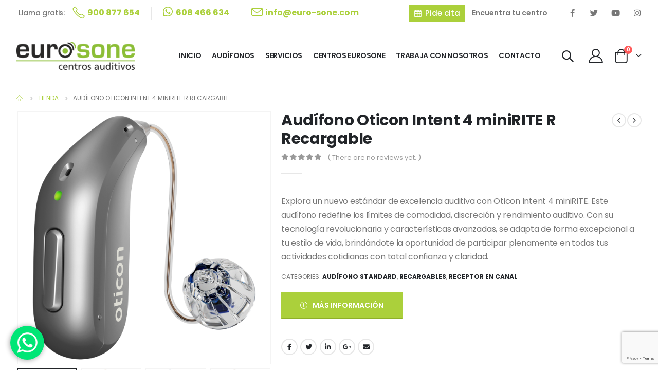

--- FILE ---
content_type: text/html; charset=UTF-8
request_url: https://www.euro-sone.com/producto/audifono-oticon-intent-4-minirite-r-recargable/
body_size: 62058
content:
	<!DOCTYPE html>
	<html lang="es" prefix="og: http://ogp.me/ns# fb: http://ogp.me/ns/fb#">
	<head>
		<meta http-equiv="X-UA-Compatible" content="IE=edge" />
		<meta http-equiv="Content-Type" content="text/html; charset=UTF-8" />
		<meta name="viewport" content="width=device-width, initial-scale=1, minimum-scale=1" />

		<link rel="profile" href="https://gmpg.org/xfn/11" />
		<link rel="pingback" href="https://www.euro-sone.com/xmlrpc.php" />
		            <script async src='https://www.clickcease.com/monitor/stat.js'>
            </script>
        <meta name='robots' content='index, follow, max-image-preview:large, max-snippet:-1, max-video-preview:-1' />

	<!-- This site is optimized with the Yoast SEO plugin v20.2.1 - https://yoast.com/wordpress/plugins/seo/ -->
	<title>Audífono Oticon Intent 4 miniRITE R Recargable - EuroSone</title>
	<link rel="canonical" href="https://www.euro-sone.com/producto/audifono-oticon-intent-4-minirite-r-recargable/" />
	<meta property="og:locale" content="es_ES" />
	<meta property="og:type" content="article" />
	<meta property="og:title" content="Audífono Oticon Intent 4 miniRITE R Recargable - EuroSone" />
	<meta property="og:description" content="Explora un nuevo estándar de excelencia auditiva con Oticon Intent 4 miniRITE. Este audífono redefine los límites de comodidad, discreción y rendimiento auditivo. Con su tecnología revolucionaria y características avanzadas, se adapta de forma excepcional a tu estilo de vida, brindándote la oportunidad de participar plenamente en todas tus actividades cotidianas con total confianza y claridad." />
	<meta property="og:url" content="https://www.euro-sone.com/producto/audifono-oticon-intent-4-minirite-r-recargable/" />
	<meta property="og:site_name" content="EuroSone" />
	<meta property="article:publisher" content="https://www.facebook.com/EuroSoneCentrosAuditivos" />
	<meta property="article:modified_time" content="2024-03-20T16:35:20+00:00" />
	<meta property="og:image" content="https://www.euro-sone.com/wp-content/uploads/2024/03/Oticon_Intent_miniRITE_H1-2024_Left_C092SteelGrey_LEDgreen_Speaker60_OpenBassDome_1200x1200px.png" />
	<meta property="og:image:width" content="1200" />
	<meta property="og:image:height" content="1200" />
	<meta property="og:image:type" content="image/png" />
	<meta name="twitter:card" content="summary_large_image" />
	<meta name="twitter:site" content="@euro_sone" />
	<meta name="twitter:label1" content="Tiempo de lectura" />
	<meta name="twitter:data1" content="2 minutos" />
	<script type="application/ld+json" class="yoast-schema-graph">{"@context":"https://schema.org","@graph":[{"@type":"WebPage","@id":"https://www.euro-sone.com/producto/audifono-oticon-intent-4-minirite-r-recargable/","url":"https://www.euro-sone.com/producto/audifono-oticon-intent-4-minirite-r-recargable/","name":"Audífono Oticon Intent 4 miniRITE R Recargable - EuroSone","isPartOf":{"@id":"https://www.euro-sone.com/#website"},"primaryImageOfPage":{"@id":"https://www.euro-sone.com/producto/audifono-oticon-intent-4-minirite-r-recargable/#primaryimage"},"image":{"@id":"https://www.euro-sone.com/producto/audifono-oticon-intent-4-minirite-r-recargable/#primaryimage"},"thumbnailUrl":"https://www.euro-sone.com/wp-content/uploads/2024/03/Oticon_Intent_miniRITE_H1-2024_Left_C092SteelGrey_LEDgreen_Speaker60_OpenBassDome_1200x1200px.png","datePublished":"2024-03-08T11:25:51+00:00","dateModified":"2024-03-20T16:35:20+00:00","breadcrumb":{"@id":"https://www.euro-sone.com/producto/audifono-oticon-intent-4-minirite-r-recargable/#breadcrumb"},"inLanguage":"es","potentialAction":[{"@type":"ReadAction","target":["https://www.euro-sone.com/producto/audifono-oticon-intent-4-minirite-r-recargable/"]}]},{"@type":"ImageObject","inLanguage":"es","@id":"https://www.euro-sone.com/producto/audifono-oticon-intent-4-minirite-r-recargable/#primaryimage","url":"https://www.euro-sone.com/wp-content/uploads/2024/03/Oticon_Intent_miniRITE_H1-2024_Left_C092SteelGrey_LEDgreen_Speaker60_OpenBassDome_1200x1200px.png","contentUrl":"https://www.euro-sone.com/wp-content/uploads/2024/03/Oticon_Intent_miniRITE_H1-2024_Left_C092SteelGrey_LEDgreen_Speaker60_OpenBassDome_1200x1200px.png","width":1200,"height":1200},{"@type":"BreadcrumbList","@id":"https://www.euro-sone.com/producto/audifono-oticon-intent-4-minirite-r-recargable/#breadcrumb","itemListElement":[{"@type":"ListItem","position":1,"name":"Portada","item":"https://www.euro-sone.com/"},{"@type":"ListItem","position":2,"name":"Tienda","item":"https://www.euro-sone.com/tienda/"},{"@type":"ListItem","position":3,"name":"Audífono Oticon Intent 4 miniRITE R Recargable"}]},{"@type":"WebSite","@id":"https://www.euro-sone.com/#website","url":"https://www.euro-sone.com/","name":"EuroSone","description":"","publisher":{"@id":"https://www.euro-sone.com/#organization"},"potentialAction":[{"@type":"SearchAction","target":{"@type":"EntryPoint","urlTemplate":"https://www.euro-sone.com/?s={search_term_string}"},"query-input":"required name=search_term_string"}],"inLanguage":"es"},{"@type":"Organization","@id":"https://www.euro-sone.com/#organization","name":"EuroSone","url":"https://www.euro-sone.com/","logo":{"@type":"ImageObject","inLanguage":"es","@id":"https://www.euro-sone.com/#/schema/logo/image/","url":"https://www.euro-sone.com/wp-content/uploads/2022/11/logo-eurosone.png","contentUrl":"https://www.euro-sone.com/wp-content/uploads/2022/11/logo-eurosone.png","width":1024,"height":244,"caption":"EuroSone"},"image":{"@id":"https://www.euro-sone.com/#/schema/logo/image/"},"sameAs":["https://www.facebook.com/EuroSoneCentrosAuditivos","https://twitter.com/euro_sone","https://www.youtube.com/user/eurosone"]}]}</script>
	<!-- / Yoast SEO plugin. -->


<link rel='dns-prefetch' href='//www.euro-sone.com' />
<link rel='dns-prefetch' href='//www.googletagmanager.com' />
<link rel="alternate" type="application/rss+xml" title="EuroSone &raquo; Feed" href="https://www.euro-sone.com/feed/" />
<link rel="alternate" type="application/rss+xml" title="EuroSone &raquo; Feed de los comentarios" href="https://www.euro-sone.com/comments/feed/" />
<link rel="alternate" type="application/rss+xml" title="EuroSone &raquo; Comentario Audífono Oticon Intent 4 miniRITE R Recargable del feed" href="https://www.euro-sone.com/producto/audifono-oticon-intent-4-minirite-r-recargable/feed/" />
<link rel="alternate" title="oEmbed (JSON)" type="application/json+oembed" href="https://www.euro-sone.com/wp-json/oembed/1.0/embed?url=https%3A%2F%2Fwww.euro-sone.com%2Fproducto%2Faudifono-oticon-intent-4-minirite-r-recargable%2F" />
<link rel="alternate" title="oEmbed (XML)" type="text/xml+oembed" href="https://www.euro-sone.com/wp-json/oembed/1.0/embed?url=https%3A%2F%2Fwww.euro-sone.com%2Fproducto%2Faudifono-oticon-intent-4-minirite-r-recargable%2F&#038;format=xml" />
		<link rel="shortcut icon" href="/wp-content/uploads/2022/11/favicon-eurosone.png" type="image/x-icon" />
				<link rel="apple-touch-icon" href="/wp-content/uploads/2022/11/favicon-eurosone.png" />
				<link rel="apple-touch-icon" sizes="120x120" href="/wp-content/uploads/2022/11/favicon-eurosone.png" />
				<link rel="apple-touch-icon" sizes="76x76" href="/wp-content/uploads/2022/11/favicon-eurosone.png" />
				<link rel="apple-touch-icon" sizes="152x152" href="/wp-content/uploads/2022/11/favicon-eurosone.png" />
		<style id='wp-img-auto-sizes-contain-inline-css'>
img:is([sizes=auto i],[sizes^="auto," i]){contain-intrinsic-size:3000px 1500px}
/*# sourceURL=wp-img-auto-sizes-contain-inline-css */
</style>
<style id='wp-emoji-styles-inline-css'>

	img.wp-smiley, img.emoji {
		display: inline !important;
		border: none !important;
		box-shadow: none !important;
		height: 1em !important;
		width: 1em !important;
		margin: 0 0.07em !important;
		vertical-align: -0.1em !important;
		background: none !important;
		padding: 0 !important;
	}
/*# sourceURL=wp-emoji-styles-inline-css */
</style>
<link rel='stylesheet' id='wp-block-library-css' href='https://www.euro-sone.com/wp-includes/css/dist/block-library/style.min.css?ver=6.9' media='all' />
<style id='global-styles-inline-css'>
:root{--wp--preset--aspect-ratio--square: 1;--wp--preset--aspect-ratio--4-3: 4/3;--wp--preset--aspect-ratio--3-4: 3/4;--wp--preset--aspect-ratio--3-2: 3/2;--wp--preset--aspect-ratio--2-3: 2/3;--wp--preset--aspect-ratio--16-9: 16/9;--wp--preset--aspect-ratio--9-16: 9/16;--wp--preset--color--black: #000000;--wp--preset--color--cyan-bluish-gray: #abb8c3;--wp--preset--color--white: #ffffff;--wp--preset--color--pale-pink: #f78da7;--wp--preset--color--vivid-red: #cf2e2e;--wp--preset--color--luminous-vivid-orange: #ff6900;--wp--preset--color--luminous-vivid-amber: #fcb900;--wp--preset--color--light-green-cyan: #7bdcb5;--wp--preset--color--vivid-green-cyan: #00d084;--wp--preset--color--pale-cyan-blue: #8ed1fc;--wp--preset--color--vivid-cyan-blue: #0693e3;--wp--preset--color--vivid-purple: #9b51e0;--wp--preset--color--primary: #abd03b;--wp--preset--color--secondary: #2d3663;--wp--preset--color--tertiary: #2baab1;--wp--preset--color--quaternary: #383f48;--wp--preset--color--dark: #212529;--wp--preset--color--light: #ffffff;--wp--preset--gradient--vivid-cyan-blue-to-vivid-purple: linear-gradient(135deg,rgb(6,147,227) 0%,rgb(155,81,224) 100%);--wp--preset--gradient--light-green-cyan-to-vivid-green-cyan: linear-gradient(135deg,rgb(122,220,180) 0%,rgb(0,208,130) 100%);--wp--preset--gradient--luminous-vivid-amber-to-luminous-vivid-orange: linear-gradient(135deg,rgb(252,185,0) 0%,rgb(255,105,0) 100%);--wp--preset--gradient--luminous-vivid-orange-to-vivid-red: linear-gradient(135deg,rgb(255,105,0) 0%,rgb(207,46,46) 100%);--wp--preset--gradient--very-light-gray-to-cyan-bluish-gray: linear-gradient(135deg,rgb(238,238,238) 0%,rgb(169,184,195) 100%);--wp--preset--gradient--cool-to-warm-spectrum: linear-gradient(135deg,rgb(74,234,220) 0%,rgb(151,120,209) 20%,rgb(207,42,186) 40%,rgb(238,44,130) 60%,rgb(251,105,98) 80%,rgb(254,248,76) 100%);--wp--preset--gradient--blush-light-purple: linear-gradient(135deg,rgb(255,206,236) 0%,rgb(152,150,240) 100%);--wp--preset--gradient--blush-bordeaux: linear-gradient(135deg,rgb(254,205,165) 0%,rgb(254,45,45) 50%,rgb(107,0,62) 100%);--wp--preset--gradient--luminous-dusk: linear-gradient(135deg,rgb(255,203,112) 0%,rgb(199,81,192) 50%,rgb(65,88,208) 100%);--wp--preset--gradient--pale-ocean: linear-gradient(135deg,rgb(255,245,203) 0%,rgb(182,227,212) 50%,rgb(51,167,181) 100%);--wp--preset--gradient--electric-grass: linear-gradient(135deg,rgb(202,248,128) 0%,rgb(113,206,126) 100%);--wp--preset--gradient--midnight: linear-gradient(135deg,rgb(2,3,129) 0%,rgb(40,116,252) 100%);--wp--preset--font-size--small: 13px;--wp--preset--font-size--medium: 20px;--wp--preset--font-size--large: 36px;--wp--preset--font-size--x-large: 42px;--wp--preset--spacing--20: 0.44rem;--wp--preset--spacing--30: 0.67rem;--wp--preset--spacing--40: 1rem;--wp--preset--spacing--50: 1.5rem;--wp--preset--spacing--60: 2.25rem;--wp--preset--spacing--70: 3.38rem;--wp--preset--spacing--80: 5.06rem;--wp--preset--shadow--natural: 6px 6px 9px rgba(0, 0, 0, 0.2);--wp--preset--shadow--deep: 12px 12px 50px rgba(0, 0, 0, 0.4);--wp--preset--shadow--sharp: 6px 6px 0px rgba(0, 0, 0, 0.2);--wp--preset--shadow--outlined: 6px 6px 0px -3px rgb(255, 255, 255), 6px 6px rgb(0, 0, 0);--wp--preset--shadow--crisp: 6px 6px 0px rgb(0, 0, 0);}:where(.is-layout-flex){gap: 0.5em;}:where(.is-layout-grid){gap: 0.5em;}body .is-layout-flex{display: flex;}.is-layout-flex{flex-wrap: wrap;align-items: center;}.is-layout-flex > :is(*, div){margin: 0;}body .is-layout-grid{display: grid;}.is-layout-grid > :is(*, div){margin: 0;}:where(.wp-block-columns.is-layout-flex){gap: 2em;}:where(.wp-block-columns.is-layout-grid){gap: 2em;}:where(.wp-block-post-template.is-layout-flex){gap: 1.25em;}:where(.wp-block-post-template.is-layout-grid){gap: 1.25em;}.has-black-color{color: var(--wp--preset--color--black) !important;}.has-cyan-bluish-gray-color{color: var(--wp--preset--color--cyan-bluish-gray) !important;}.has-white-color{color: var(--wp--preset--color--white) !important;}.has-pale-pink-color{color: var(--wp--preset--color--pale-pink) !important;}.has-vivid-red-color{color: var(--wp--preset--color--vivid-red) !important;}.has-luminous-vivid-orange-color{color: var(--wp--preset--color--luminous-vivid-orange) !important;}.has-luminous-vivid-amber-color{color: var(--wp--preset--color--luminous-vivid-amber) !important;}.has-light-green-cyan-color{color: var(--wp--preset--color--light-green-cyan) !important;}.has-vivid-green-cyan-color{color: var(--wp--preset--color--vivid-green-cyan) !important;}.has-pale-cyan-blue-color{color: var(--wp--preset--color--pale-cyan-blue) !important;}.has-vivid-cyan-blue-color{color: var(--wp--preset--color--vivid-cyan-blue) !important;}.has-vivid-purple-color{color: var(--wp--preset--color--vivid-purple) !important;}.has-black-background-color{background-color: var(--wp--preset--color--black) !important;}.has-cyan-bluish-gray-background-color{background-color: var(--wp--preset--color--cyan-bluish-gray) !important;}.has-white-background-color{background-color: var(--wp--preset--color--white) !important;}.has-pale-pink-background-color{background-color: var(--wp--preset--color--pale-pink) !important;}.has-vivid-red-background-color{background-color: var(--wp--preset--color--vivid-red) !important;}.has-luminous-vivid-orange-background-color{background-color: var(--wp--preset--color--luminous-vivid-orange) !important;}.has-luminous-vivid-amber-background-color{background-color: var(--wp--preset--color--luminous-vivid-amber) !important;}.has-light-green-cyan-background-color{background-color: var(--wp--preset--color--light-green-cyan) !important;}.has-vivid-green-cyan-background-color{background-color: var(--wp--preset--color--vivid-green-cyan) !important;}.has-pale-cyan-blue-background-color{background-color: var(--wp--preset--color--pale-cyan-blue) !important;}.has-vivid-cyan-blue-background-color{background-color: var(--wp--preset--color--vivid-cyan-blue) !important;}.has-vivid-purple-background-color{background-color: var(--wp--preset--color--vivid-purple) !important;}.has-black-border-color{border-color: var(--wp--preset--color--black) !important;}.has-cyan-bluish-gray-border-color{border-color: var(--wp--preset--color--cyan-bluish-gray) !important;}.has-white-border-color{border-color: var(--wp--preset--color--white) !important;}.has-pale-pink-border-color{border-color: var(--wp--preset--color--pale-pink) !important;}.has-vivid-red-border-color{border-color: var(--wp--preset--color--vivid-red) !important;}.has-luminous-vivid-orange-border-color{border-color: var(--wp--preset--color--luminous-vivid-orange) !important;}.has-luminous-vivid-amber-border-color{border-color: var(--wp--preset--color--luminous-vivid-amber) !important;}.has-light-green-cyan-border-color{border-color: var(--wp--preset--color--light-green-cyan) !important;}.has-vivid-green-cyan-border-color{border-color: var(--wp--preset--color--vivid-green-cyan) !important;}.has-pale-cyan-blue-border-color{border-color: var(--wp--preset--color--pale-cyan-blue) !important;}.has-vivid-cyan-blue-border-color{border-color: var(--wp--preset--color--vivid-cyan-blue) !important;}.has-vivid-purple-border-color{border-color: var(--wp--preset--color--vivid-purple) !important;}.has-vivid-cyan-blue-to-vivid-purple-gradient-background{background: var(--wp--preset--gradient--vivid-cyan-blue-to-vivid-purple) !important;}.has-light-green-cyan-to-vivid-green-cyan-gradient-background{background: var(--wp--preset--gradient--light-green-cyan-to-vivid-green-cyan) !important;}.has-luminous-vivid-amber-to-luminous-vivid-orange-gradient-background{background: var(--wp--preset--gradient--luminous-vivid-amber-to-luminous-vivid-orange) !important;}.has-luminous-vivid-orange-to-vivid-red-gradient-background{background: var(--wp--preset--gradient--luminous-vivid-orange-to-vivid-red) !important;}.has-very-light-gray-to-cyan-bluish-gray-gradient-background{background: var(--wp--preset--gradient--very-light-gray-to-cyan-bluish-gray) !important;}.has-cool-to-warm-spectrum-gradient-background{background: var(--wp--preset--gradient--cool-to-warm-spectrum) !important;}.has-blush-light-purple-gradient-background{background: var(--wp--preset--gradient--blush-light-purple) !important;}.has-blush-bordeaux-gradient-background{background: var(--wp--preset--gradient--blush-bordeaux) !important;}.has-luminous-dusk-gradient-background{background: var(--wp--preset--gradient--luminous-dusk) !important;}.has-pale-ocean-gradient-background{background: var(--wp--preset--gradient--pale-ocean) !important;}.has-electric-grass-gradient-background{background: var(--wp--preset--gradient--electric-grass) !important;}.has-midnight-gradient-background{background: var(--wp--preset--gradient--midnight) !important;}.has-small-font-size{font-size: var(--wp--preset--font-size--small) !important;}.has-medium-font-size{font-size: var(--wp--preset--font-size--medium) !important;}.has-large-font-size{font-size: var(--wp--preset--font-size--large) !important;}.has-x-large-font-size{font-size: var(--wp--preset--font-size--x-large) !important;}
/*# sourceURL=global-styles-inline-css */
</style>

<style id='classic-theme-styles-inline-css'>
/*! This file is auto-generated */
.wp-block-button__link{color:#fff;background-color:#32373c;border-radius:9999px;box-shadow:none;text-decoration:none;padding:calc(.667em + 2px) calc(1.333em + 2px);font-size:1.125em}.wp-block-file__button{background:#32373c;color:#fff;text-decoration:none}
/*# sourceURL=/wp-includes/css/classic-themes.min.css */
</style>
<link rel='stylesheet' id='agile-store-locator-init-css' href='https://www.euro-sone.com/wp-content/plugins/PLUGIN%20MAPAS%20FEVAFA%20codecanyon-PXA2ISjp-agile-store-locator-google-maps-for-wordpress/public/css/init.css?ver=4.6.9' media='all' />
<link rel='stylesheet' id='contact-form-7-css' href='https://www.euro-sone.com/wp-content/plugins/contact-form-7/includes/css/styles.css?ver=5.7.4' media='all' />
<style id='woocommerce-inline-inline-css'>
.woocommerce form .form-row .required { visibility: visible; }
/*# sourceURL=woocommerce-inline-inline-css */
</style>
<link rel='stylesheet' id='pwb-styles-frontend-css' href='https://www.euro-sone.com/wp-content/plugins/perfect-woocommerce-brands/build/frontend/css/style.css?ver=3.0.4' media='all' />
<link rel='stylesheet' id='popup-maker-site-css' href='https://www.euro-sone.com/wp-content/plugins/popup-maker/assets/css/pum-site.min.css?ver=1.18.0' media='all' />
<style id='popup-maker-site-inline-css'>
/* Popup Google Fonts */
@import url('//fonts.googleapis.com/css?family=Montserrat:100');

/* Popup Theme 17489: Light Box */
.pum-theme-17489, .pum-theme-lightbox { background-color: rgba( 0, 0, 0, 0.60 ) } 
.pum-theme-17489 .pum-container, .pum-theme-lightbox .pum-container { padding: 18px; border-radius: 3px; border: 8px solid #000000; box-shadow: 0px 0px 30px 0px rgba( 2, 2, 2, 1.00 ); background-color: rgba( 255, 255, 255, 1.00 ) } 
.pum-theme-17489 .pum-title, .pum-theme-lightbox .pum-title { color: #000000; text-align: left; text-shadow: 0px 0px 0px rgba( 2, 2, 2, 0.23 ); font-family: inherit; font-weight: 100; font-size: 32px; line-height: 36px } 
.pum-theme-17489 .pum-content, .pum-theme-lightbox .pum-content { color: #000000; font-family: inherit; font-weight: 100 } 
.pum-theme-17489 .pum-content + .pum-close, .pum-theme-lightbox .pum-content + .pum-close { position: absolute; height: 26px; width: 26px; left: auto; right: -13px; bottom: auto; top: -13px; padding: 0px; color: #ffffff; font-family: Arial; font-weight: 100; font-size: 24px; line-height: 24px; border: 2px solid #ffffff; border-radius: 26px; box-shadow: 0px 0px 15px 1px rgba( 2, 2, 2, 0.75 ); text-shadow: 0px 0px 0px rgba( 0, 0, 0, 0.23 ); background-color: rgba( 0, 0, 0, 1.00 ) } 

/* Popup Theme 17490: Azul corporativo */
.pum-theme-17490, .pum-theme-enterprise-blue { background-color: rgba( 0, 0, 0, 0.70 ) } 
.pum-theme-17490 .pum-container, .pum-theme-enterprise-blue .pum-container { padding: 28px; border-radius: 5px; border: 1px none #000000; box-shadow: 0px 10px 25px 4px rgba( 2, 2, 2, 0.50 ); background-color: rgba( 255, 255, 255, 1.00 ) } 
.pum-theme-17490 .pum-title, .pum-theme-enterprise-blue .pum-title { color: #315b7c; text-align: left; text-shadow: 0px 0px 0px rgba( 2, 2, 2, 0.23 ); font-family: inherit; font-weight: 100; font-size: 34px; line-height: 36px } 
.pum-theme-17490 .pum-content, .pum-theme-enterprise-blue .pum-content { color: #2d2d2d; font-family: inherit; font-weight: 100 } 
.pum-theme-17490 .pum-content + .pum-close, .pum-theme-enterprise-blue .pum-content + .pum-close { position: absolute; height: 28px; width: 28px; left: auto; right: 8px; bottom: auto; top: 8px; padding: 4px; color: #ffffff; font-family: Times New Roman; font-weight: 100; font-size: 20px; line-height: 20px; border: 1px none #ffffff; border-radius: 42px; box-shadow: 0px 0px 0px 0px rgba( 2, 2, 2, 0.23 ); text-shadow: 0px 0px 0px rgba( 0, 0, 0, 0.23 ); background-color: rgba( 49, 91, 124, 1.00 ) } 

/* Popup Theme 17491: Hello Box */
.pum-theme-17491, .pum-theme-hello-box { background-color: rgba( 0, 0, 0, 0.75 ) } 
.pum-theme-17491 .pum-container, .pum-theme-hello-box .pum-container { padding: 30px; border-radius: 80px; border: 14px solid #81d742; box-shadow: 0px 0px 0px 0px rgba( 2, 2, 2, 0.00 ); background-color: rgba( 255, 255, 255, 1.00 ) } 
.pum-theme-17491 .pum-title, .pum-theme-hello-box .pum-title { color: #2d2d2d; text-align: left; text-shadow: 0px 0px 0px rgba( 2, 2, 2, 0.23 ); font-family: Montserrat; font-weight: 100; font-size: 32px; line-height: 36px } 
.pum-theme-17491 .pum-content, .pum-theme-hello-box .pum-content { color: #2d2d2d; font-family: inherit; font-weight: 100 } 
.pum-theme-17491 .pum-content + .pum-close, .pum-theme-hello-box .pum-content + .pum-close { position: absolute; height: auto; width: auto; left: auto; right: -30px; bottom: auto; top: -30px; padding: 0px; color: #2d2d2d; font-family: Times New Roman; font-weight: 100; font-size: 32px; line-height: 28px; border: 1px none #ffffff; border-radius: 28px; box-shadow: 0px 0px 0px 0px rgba( 2, 2, 2, 0.23 ); text-shadow: 0px 0px 0px rgba( 0, 0, 0, 0.23 ); background-color: rgba( 255, 255, 255, 1.00 ) } 

/* Popup Theme 17492: Moderno */
.pum-theme-17492, .pum-theme-cutting-edge { background-color: rgba( 0, 0, 0, 0.50 ) } 
.pum-theme-17492 .pum-container, .pum-theme-cutting-edge .pum-container { padding: 18px; border-radius: 0px; border: 1px none #000000; box-shadow: 0px 10px 25px 0px rgba( 2, 2, 2, 0.50 ); background-color: rgba( 30, 115, 190, 1.00 ) } 
.pum-theme-17492 .pum-title, .pum-theme-cutting-edge .pum-title { color: #ffffff; text-align: left; text-shadow: 0px 0px 0px rgba( 2, 2, 2, 0.23 ); font-family: Sans-Serif; font-weight: 100; font-size: 26px; line-height: 28px } 
.pum-theme-17492 .pum-content, .pum-theme-cutting-edge .pum-content { color: #ffffff; font-family: inherit; font-weight: 100 } 
.pum-theme-17492 .pum-content + .pum-close, .pum-theme-cutting-edge .pum-content + .pum-close { position: absolute; height: 24px; width: 24px; left: auto; right: 0px; bottom: auto; top: 0px; padding: 0px; color: #1e73be; font-family: Times New Roman; font-weight: 100; font-size: 32px; line-height: 24px; border: 1px none #ffffff; border-radius: 0px; box-shadow: -1px 1px 1px 0px rgba( 2, 2, 2, 0.10 ); text-shadow: -1px 1px 1px rgba( 0, 0, 0, 0.10 ); background-color: rgba( 238, 238, 34, 1.00 ) } 

/* Popup Theme 17493: Borde enmarcado */
.pum-theme-17493, .pum-theme-framed-border { background-color: rgba( 255, 255, 255, 0.50 ) } 
.pum-theme-17493 .pum-container, .pum-theme-framed-border .pum-container { padding: 18px; border-radius: 0px; border: 20px outset #dd3333; box-shadow: 1px 1px 3px 0px rgba( 2, 2, 2, 0.97 ) inset; background-color: rgba( 255, 251, 239, 1.00 ) } 
.pum-theme-17493 .pum-title, .pum-theme-framed-border .pum-title { color: #000000; text-align: left; text-shadow: 0px 0px 0px rgba( 2, 2, 2, 0.23 ); font-family: inherit; font-weight: 100; font-size: 32px; line-height: 36px } 
.pum-theme-17493 .pum-content, .pum-theme-framed-border .pum-content { color: #2d2d2d; font-family: inherit; font-weight: 100 } 
.pum-theme-17493 .pum-content + .pum-close, .pum-theme-framed-border .pum-content + .pum-close { position: absolute; height: 20px; width: 20px; left: auto; right: -20px; bottom: auto; top: -20px; padding: 0px; color: #ffffff; font-family: Tahoma; font-weight: 700; font-size: 16px; line-height: 18px; border: 1px none #ffffff; border-radius: 0px; box-shadow: 0px 0px 0px 0px rgba( 2, 2, 2, 0.23 ); text-shadow: 0px 0px 0px rgba( 0, 0, 0, 0.23 ); background-color: rgba( 0, 0, 0, 0.55 ) } 

/* Popup Theme 17494: Barra flotante - Azul claro */
.pum-theme-17494, .pum-theme-floating-bar { background-color: rgba( 255, 255, 255, 0.00 ) } 
.pum-theme-17494 .pum-container, .pum-theme-floating-bar .pum-container { padding: 8px; border-radius: 0px; border: 1px none #000000; box-shadow: 1px 1px 3px 0px rgba( 2, 2, 2, 0.23 ); background-color: rgba( 238, 246, 252, 1.00 ) } 
.pum-theme-17494 .pum-title, .pum-theme-floating-bar .pum-title { color: #505050; text-align: left; text-shadow: 0px 0px 0px rgba( 2, 2, 2, 0.23 ); font-family: inherit; font-weight: 400; font-size: 32px; line-height: 36px } 
.pum-theme-17494 .pum-content, .pum-theme-floating-bar .pum-content { color: #505050; font-family: inherit; font-weight: 400 } 
.pum-theme-17494 .pum-content + .pum-close, .pum-theme-floating-bar .pum-content + .pum-close { position: absolute; height: 18px; width: 18px; left: auto; right: 5px; bottom: auto; top: 50%; padding: 0px; color: #505050; font-family: Sans-Serif; font-weight: 700; font-size: 15px; line-height: 18px; border: 1px solid #505050; border-radius: 15px; box-shadow: 0px 0px 0px 0px rgba( 2, 2, 2, 0.00 ); text-shadow: 0px 0px 0px rgba( 0, 0, 0, 0.00 ); background-color: rgba( 255, 255, 255, 0.00 ); transform: translate(0, -50%) } 

/* Popup Theme 17495: Solo contenido - Para usar con maquetadores de páginas o el editor de bloques */
.pum-theme-17495, .pum-theme-content-only { background-color: rgba( 0, 0, 0, 0.70 ) } 
.pum-theme-17495 .pum-container, .pum-theme-content-only .pum-container { padding: 0px; border-radius: 0px; border: 1px none #000000; box-shadow: 0px 0px 0px 0px rgba( 2, 2, 2, 0.00 ) } 
.pum-theme-17495 .pum-title, .pum-theme-content-only .pum-title { color: #000000; text-align: left; text-shadow: 0px 0px 0px rgba( 2, 2, 2, 0.23 ); font-family: inherit; font-weight: 400; font-size: 32px; line-height: 36px } 
.pum-theme-17495 .pum-content, .pum-theme-content-only .pum-content { color: #8c8c8c; font-family: inherit; font-weight: 400 } 
.pum-theme-17495 .pum-content + .pum-close, .pum-theme-content-only .pum-content + .pum-close { position: absolute; height: 18px; width: 18px; left: auto; right: 7px; bottom: auto; top: 7px; padding: 0px; color: #000000; font-family: inherit; font-weight: 700; font-size: 20px; line-height: 20px; border: 1px none #ffffff; border-radius: 15px; box-shadow: 0px 0px 0px 0px rgba( 2, 2, 2, 0.00 ); text-shadow: 0px 0px 0px rgba( 0, 0, 0, 0.00 ); background-color: rgba( 255, 255, 255, 0.00 ) } 

/* Popup Theme 17488: Tema por defecto */
.pum-theme-17488, .pum-theme-tema-por-defecto { background-color: rgba( 255, 255, 255, 1.00 ) } 
.pum-theme-17488 .pum-container, .pum-theme-tema-por-defecto .pum-container { padding: 18px; border-radius: 0px; border: 1px none #000000; box-shadow: 1px 1px 3px 0px rgba( 2, 2, 2, 0.23 ); background-color: rgba( 249, 249, 249, 1.00 ) } 
.pum-theme-17488 .pum-title, .pum-theme-tema-por-defecto .pum-title { color: #000000; text-align: left; text-shadow: 0px 0px 0px rgba( 2, 2, 2, 0.23 ); font-family: inherit; font-weight: 400; font-size: 32px; font-style: normal; line-height: 36px } 
.pum-theme-17488 .pum-content, .pum-theme-tema-por-defecto .pum-content { color: #8c8c8c; font-family: inherit; font-weight: 400; font-style: inherit } 
.pum-theme-17488 .pum-content + .pum-close, .pum-theme-tema-por-defecto .pum-content + .pum-close { position: absolute; height: auto; width: auto; left: auto; right: 0px; bottom: auto; top: 0px; padding: 8px; color: #ffffff; font-family: inherit; font-weight: 400; font-size: 12px; font-style: inherit; line-height: 36px; border: 1px none #ffffff; border-radius: 0px; box-shadow: 1px 1px 3px 0px rgba( 2, 2, 2, 0.23 ); text-shadow: 0px 0px 0px rgba( 0, 0, 0, 0.23 ); background-color: rgba( 0, 183, 205, 1.00 ) } 

#pum-18663 {z-index: 1999999999}
#pum-17497 {z-index: 1999999999}
#pum-17496 {z-index: 1999999999}

/*# sourceURL=popup-maker-site-inline-css */
</style>
<link rel='stylesheet' id='porto-css-vars-css' href='https://www.euro-sone.com/wp-content/uploads/porto_styles/theme_css_vars.css?ver=6.7.4' media='all' />
<link rel='stylesheet' id='elementor-icons-css' href='https://www.euro-sone.com/wp-content/plugins/elementor/assets/lib/eicons/css/elementor-icons.min.css?ver=5.18.0' media='all' />
<link rel='stylesheet' id='elementor-frontend-css' href='https://www.euro-sone.com/wp-content/uploads/elementor/css/custom-frontend-lite.min.css?ver=1678440028' media='all' />
<link rel='stylesheet' id='elementor-post-1112-css' href='https://www.euro-sone.com/wp-content/uploads/elementor/css/post-1112.css?ver=1678440028' media='all' />
<link rel='stylesheet' id='bootstrap-css' href='https://www.euro-sone.com/wp-content/uploads/porto_styles/bootstrap.css?ver=6.7.4' media='all' />
<link rel='stylesheet' id='porto-plugins-css' href='https://www.euro-sone.com/wp-content/themes/porto/css/plugins.css?ver=6.7.4' media='all' />
<link rel='stylesheet' id='porto-theme-css' href='https://www.euro-sone.com/wp-content/themes/porto/css/theme.css?ver=6.7.4' media='all' />
<link rel='stylesheet' id='porto-shortcodes-css' href='https://www.euro-sone.com/wp-content/uploads/porto_styles/shortcodes.css?ver=6.7.4' media='all' />
<link rel='stylesheet' id='porto-theme-shop-css' href='https://www.euro-sone.com/wp-content/themes/porto/css/theme_shop.css?ver=6.7.4' media='all' />
<link rel='stylesheet' id='porto-theme-elementor-css' href='https://www.euro-sone.com/wp-content/themes/porto/css/theme_elementor.css?ver=6.7.4' media='all' />
<link rel='stylesheet' id='porto-dynamic-style-css' href='https://www.euro-sone.com/wp-content/uploads/porto_styles/dynamic_style.css?ver=6.7.4' media='all' />
<link rel='stylesheet' id='porto-type-builder-css' href='https://www.euro-sone.com/wp-content/plugins/porto-functionality/builders/assets/type-builder.css?ver=2.7.4' media='all' />
<link rel='stylesheet' id='porto-account-login-style-css' href='https://www.euro-sone.com/wp-content/themes/porto/css/theme/shop/login-style/account-login.css?ver=6.7.4' media='all' />
<link rel='stylesheet' id='porto-sp-skeleton-css' href='https://www.euro-sone.com/wp-content/themes/porto/css/theme/shop/single-product/skeleton.css?ver=6.7.4' media='all' />
<link rel='stylesheet' id='porto-sp-layout-css' href='https://www.euro-sone.com/wp-content/themes/porto/css/theme/shop/single-product/builder.css?ver=6.7.4' media='all' />
<link rel='stylesheet' id='porto-style-css' href='https://www.euro-sone.com/wp-content/themes/porto/style.css?ver=6.7.4' media='all' />
<style id='porto-style-inline-css'>
.side-header-narrow-bar-logo{max-width:230px}@media (min-width:992px){}#header .header-main .header-left,#header .header-main .header-center,#header .header-main .header-right,.fixed-header #header .header-main .header-left,.fixed-header #header .header-main .header-right,.fixed-header #header .header-main .header-center,.header-builder-p .header-main{padding-top:30px;padding-bottom:30px}.page-top ul.breadcrumb > li.home{display:inline-block}.page-top ul.breadcrumb > li.home a{position:relative;width:14px;text-indent:-9999px}.page-top ul.breadcrumb > li.home a:after{content:"\e883";font-family:'porto';float:left;text-indent:0}.product-images .img-thumbnail .inner,.product-images .img-thumbnail .inner img{-webkit-transform:none;transform:none}.sticky-product{position:fixed;top:0;left:0;width:100%;z-index:100;background-color:#fff;box-shadow:0 3px 5px rgba(0,0,0,0.08);padding:15px 0}.sticky-product.pos-bottom{top:auto;bottom:0;box-shadow:0 -3px 5px rgba(0,0,0,0.08)}.sticky-product .container{display:-ms-flexbox;display:flex;-ms-flex-align:center;align-items:center;-ms-flex-wrap:wrap;flex-wrap:wrap}.sticky-product .sticky-image{max-width:60px;margin-right:15px}.sticky-product .add-to-cart{-ms-flex:1;flex:1;text-align:right;margin-top:5px}.sticky-product .product-name{font-size:16px;font-weight:600;line-height:inherit;margin-bottom:0}.sticky-product .sticky-detail{line-height:1.5;display:-ms-flexbox;display:flex}.sticky-product .star-rating{margin:5px 15px;font-size:1em}.sticky-product .availability{padding-top:2px}.sticky-product .sticky-detail .price{font-family:Poppins,Poppins,sans-serif;font-weight:400;margin-bottom:0;font-size:1.3em;line-height:1.5}@media (max-width:992px){.sticky-product .container{padding-left:var(--porto-grid-gutter-width);padding-right:var(--porto-grid-gutter-width)}}@media (max-width:767px){.sticky-product{display:none}}.opacity-7{opacity:.7}.custom-text-indent{text-indent:-7px;white-space:nowrap}.porto-carousel .elementor-section.elementor-section-boxed > .elementor-container{max-width:1216px}.custom-banner-1{max-height:843px;min-height:843px;font-size:1rem}.custom-banner-1 .row{margin-right:0;margin-left:0}.custom-banner-1 .row > [class*="col-"]{padding-right:0;padding-left:0}.custom-layer-img{left:606.781px;top:88.5px}.custom-list-1{margin-left:-4px;list-style:none;font-size:.875em}.custom-list-1 li{padding:7px 0;letter-spacing:-.035em}.custom-list-1 li i{margin-right:5.5px}.coupon-sale-text{position:relative;padding:0 13px}.coupon-sale-text h2{position:relative}.coupon-sale-text sup{font-size:.5em}.coupon-sale-text::before{content:'';display:block;position:absolute;left:0;right:0;top:0;bottom:0;transform:rotate(-2deg);z-index:0;background-color:#ff5b5b}.custom-pos-1{margin-right:6px;vertical-align:7px;text-indent:-2px}.custom-indent-1{text-indent:-1px}.custom-triangle::before,.custom-triangle>.container::before{content:'';position:absolute;bottom:-1px;left:0;right:0;border-bottom:5.209vw solid #fff;z-index:1;border-left:50vw solid transparent;border-right:50vw solid transparent}.main-content,.left-sidebar,.right-sidebar{padding-top:0}.product-image{border-width:0;border-radius:0}.product-image img{border-radius:0}ul.products li.product-col .product-image{margin-bottom:11px}ul.products li.product-col h3{font-weight:500;padding:2px 0 1px}.star-rating{font-size:11.6px;letter-spacing:.07em}ul.products li.product-col .price{padding-top:1px}.price del{font-weight:400;margin-right:0}.posts-grid .grid-box,.post-grid .grid-box{box-shadow:0 0 50px rgba(0,0,0,.07);padding:1.5rem 1.2rem 2.4rem}article.post-grid .post-image.single,article.post-grid .post-image .owl-carousel{margin-bottom:.25rem}article.post .post-meta{display:inline-block;font-size:.8em;text-transform:uppercase;line-height:1;margin-bottom:.5rem}.blog-posts .post .entry-title{font-size:20px;font-weight:600;letter-spacing:-.025em;margin-top:1rem;margin-bottom:20px}.blog-posts .post .entry-title a{color:#222529}.blog-posts .post-excerpt{margin-bottom:12px;line-height:25px;letter-spacing:-.028em}article.post .btn-readmore{background:none !important;border:none;padding:0;color:#abd03b !important;font-size:13px !important;font-weight:700}.blog-posts .post .entry-title{font-weight:700;margin-top:1rem}.pagination>a,.pagination>span{width:3.75rem !important;height:3.75rem;line-height:3.75rem;background:#fff;border:1px solid #dee2e6;font-size:1.25rem;padding:0;border-radius:2rem !important;margin:0 .25rem}.pagination .prev:before,.pagination .next:before{top:0}.widget_search .btn-dark{background:#f7f7f7 !important;border:none;color:#222529 !important;font-size:.8em}input[type="text"],input[type="email"],textarea{padding:12px}body .form-control,.form-control:focus{background:#f7f7f7;border:none;box-shadow:none}.custom-service .porto-sicon-description p{letter-spacing:-.56px}.custom-service .elementor-row{justify-content:center}.custom-sale{display:inline-block;position:relative;z-index:1;padding:.7em 1em;margin-left:54px;margin-right:26px;color:#fff}.custom-sale::before{content:'';display:block;position:absolute;left:0;right:0;top:0;bottom:0;transform:rotate(-2deg);z-index:-1;background:linear-gradient(-139deg,#222529,#000)}.custom-category .porto-products .products-slider li.product-category h3{margin-bottom:22px;text-transform:capitalize;font-size:16px;font-weight:600;letter-spacing:-.04em}.custom-category .porto-products .products-slider .thumb-info-title{padding:1.2em 0}.custom-dots-pos-1 .owl-nav.disabled+.owl-dots{bottom:24%}.custom-dots-pos-2 .owl-nav.disabled+.owl-dots{margin-top:20px}.custom-category .owl-nav.disabled+.owl-dots{margin-top:27px}.dots-style-1.owl-carousel .owl-dot span{width:20px;height:20px;border-radius:50%}.dots-style-1.owl-carousel .owl-dot.active span:after,.dots-style-1.owl-carousel .owl-dot:hover span:after{left:4px;right:4px;bottom:4px;top:4px;background-color:#222529;color:#222529}.custom-dot-black .owl-carousel.dots-style-1 .owl-dot span{border-color:#8e9092}.custom-dot-black .owl-carousel.dots-style-1 .owl-dot.active span,.custom-dot-black .owl-carousel.dots-style-1 .owl-dot:hover span{border-color:#222529}.custom-dot-white .owl-carousel.dots-style-1 .owl-dot span{border-color:#fff;opacity:.5}.custom-dot-white .owl-carousel.dots-style-1 .owl-dot.active span,.custom-dot-white .owl-carousel.dots-style-1 .owl-dot:hover span{border-color:#fff;opacity:1}.custom-dot-white .owl-carousel.dots-style-1 .owl-dot.active span:after,.custom-dot-white .owl-carousel.dots-style-1 .owl-dot:hover span:after{background-color:#fff;color:#fff}.product_list_widget .product-details a{color:#222329;font-size:15px;font-weight:500}.product_list_widget .product-details{font-size:.9286em}ul.product_list_widget li .product-image{width:94px;flex:0 0 94px;margin-right:12px}ul.product_list_widget li{padding:0.65rem 0}.custom-logo .owl-stage{display:flex;align-items:center}.custom-logo .owl-item img{width:auto;margin:0 auto}.sidebar-content .widget .widget-title{margin-bottom:0}.blog .sidebar-content .widget .widget-title,.single-post .sidebar-content .widget .widget-title{font-size:1.25rem;line-height:1.2;text-transform:none;margin-bottom:1.5rem}.widget_recent_entries > ul li > a,.widget_recent_comments > ul li > a{color:#222529;font-weight:600}.single-product .porto-info-list-item i{display:none}@media(min-width:768px){.w-md-50{width:50% !important}.w-md-25{width:25% !important}}@media(max-width:1279px){.ps-m-xl > .elementor-element-populated{padding-left:.5rem !important}}@media (max-width:1255px) and (min-width:992px){.porto-carousel .elementor-section.elementor-section-boxed > .elementor-container{max-width:940px}}@media(max-width:991px){.custom-service{margin-top:0 !important}.custom-banner-1{max-height:680px;min-height:680px;padding:50px 20px 50px !important;font-size:.8rem}.custom-banner-2 > .porto-ibanner{min-height:680px !important}.custom-padding-category{padding-bottom:85px!important}.custom-cta-left .elementor-widget-wrap{flex-direction:column}.custom-sale{margin:0 20px}}@media(max-width:767px){#header .searchform-popup{display:none}.custom-dots-pos-1 .owl-nav.disabled+.owl-dots{bottom:6%}.ps-m-xl > .elementor-element-populated{padding-left:10px !important}.whatsappFlotante .enlaceWhatsapp img{height:30px}}@media(max-width:767px) and (min-width:576px){.of-md-20{margin-left:20%}}@media (max-width:575px){.custom-banner-1{font-size:.65rem}.of-md-20{width:50% !important}}.verde{color:#abd03b}.whatsappFlotante{position:fixed;bottom:20px;left:20px;z-index:9999}.whatsappFlotante .enlaceWhatsapp{background-color:#00e676;display:block;padding:13px;border-radius:50%;-webkit-box-shadow:-1px 1px 10px 1px rgb(0 0 0 / 30%);-moz-box-shadow:-1px 1px 10px 1px rgba(0,0,0,0.3);box-shadow:-1px 1px 10px 1px rgb(0 0 0 / 30%)}.catcbll_preview_button .catcbll{font-weight:600}.catcbll_preview_button i{font-size:16px}.archive .catcbll_preview_button,.products-slider .catcbll_preview_button{text-align:center}.sidebar .widget h3{font-weight:600;font-size:15px;line-height:1.4;text-transform:uppercase}.widget_pwb_filter_by_brand_widget .widget-title{margin-bottom:.7143em !important}.widget_pwb_filter_by_brand_widget button{margin-top:.7143em}.sidebar .widget button{background-color:#9fc32f;border-color:#9fc32f;color:#fff;padding:.4em 1.25em;text-transform:uppercase;font-weight:600;font-size:0.75rem;line-height:1.4}.form-row select,.form-row text-area,.form-row .form-control,.form-row .form-control:focus{background-color:#fff}.justify-items-center .elementor-column-gap-default{justify-content:center}#asl-storelocator.asl-p-cont .distance,.asl-buttons .distance{display:none}#asl-storelocator.asl-p-cont #asl-list.storelocator-panel .sl-item .btn{margin-left:15px}.btn-mapa{background-color:#abd03b !important;color:#fff !important;border:1px solid #abd03b;margin-top:10px;font-family:var(--font-headers),serif;font-size:14px !important;font-weight:bold !important;padding:10px;border-radius:3px;width:48% !important;text-align:center;float:left;margin-left:1%;margin-right:1%}.btn-mapa:hover{background-color:#fff !important;color:#abd03b !important}a#citaCabecera{color:#fff}.precios-circulos .circulo{position:relative}.precios-circulos .precio-normal{position:absolute;color:#fff;top:45%;width:100%;font-weight:600;font-size:31px;text-align:center}.precios-circulos .precio-eurosone{position:absolute;color:#fff;width:100%;top:66%;width:100%;font-weight:600;font-size:45px;text-align:center}.precios-circulos .tachado{position:absolute;top:45%;left:0;width:100%}.precios-circulos .tachado img{width:50%}.products .product_cat-audifonos .add-links,.products .product_cat-audifono-standard .add-links,.products .product_cat-audifono-advanced .add-links,.products .product_cat-audifono-premium .add-links,.products .product_cat-essential .add-links,.products .product_cat-tipos-de-audifonos .add-links,.products .product_cat-bte .add-links,.products .product_cat-intras .add-links,.products .product_cat-recargables .add-links,.products .product_cat-receptor-en-canal .add-links{display:none}@media (min-width:992px) and (max-width:1199px){.precios-circulos .precio-normal{font-size:25px}.precios-circulos .precio-eurosone{top:62%;font-size:30px}}@media (min-width:768px) and (max-width:991px){.precios-circulos .precio-normal{font-size:36px;top:46%}.precios-circulos .precio-eurosone{font-size:50px;top:67%}}@media (min-width:544px) and (max-width:767px){.precios-circulos .precio-normal{font-size:48px;top:47%}.precios-circulos .precio-eurosone{font-size:70px;top:68%}}
/*# sourceURL=porto-style-inline-css */
</style>
<link rel='stylesheet' id='styles-child-css' href='https://www.euro-sone.com/wp-content/themes/porto-child/style.css?ver=6.9' media='all' />
<link rel='stylesheet' id='google-fonts-1-css' href='https://fonts.googleapis.com/css?family=Roboto%3A100%2C100italic%2C200%2C200italic%2C300%2C300italic%2C400%2C400italic%2C500%2C500italic%2C600%2C600italic%2C700%2C700italic%2C800%2C800italic%2C900%2C900italic%7CRoboto+Slab%3A100%2C100italic%2C200%2C200italic%2C300%2C300italic%2C400%2C400italic%2C500%2C500italic%2C600%2C600italic%2C700%2C700italic%2C800%2C800italic%2C900%2C900italic&#038;display=swap&#038;ver=6.9' media='all' />
<link rel='stylesheet' id='wpc-filter-everything-css' href='https://www.euro-sone.com/wp-content/plugins/filter-everything/assets/css/filter-everything.css?ver=1.7.5' media='all' />
<link rel='stylesheet' id='wpc-filter-everything-custom-css' href='https://www.euro-sone.com/wp-content/uploads/cache/filter-everything/86d259f061d944d082ed5fa7200ee2f4.css?ver=6.9' media='all' />
<link rel="preconnect" href="https://fonts.gstatic.com/" crossorigin><script src="https://www.euro-sone.com/wp-includes/js/jquery/jquery.min.js?ver=3.7.1" id="jquery-core-js"></script>
<script src="https://www.euro-sone.com/wp-includes/js/jquery/jquery-migrate.min.js?ver=3.4.1" id="jquery-migrate-js"></script>

<!-- Fragmento de código de Google Analytics añadido por Site Kit -->
<script src="https://www.googletagmanager.com/gtag/js?id=G-8TWFWBMSW9" id="google_gtagjs-js" async></script>
<script id="google_gtagjs-js-after">
window.dataLayer = window.dataLayer || [];function gtag(){dataLayer.push(arguments);}
gtag("js", new Date());
gtag("set", "developer_id.dZTNiMT", true);
gtag("config", "G-8TWFWBMSW9");
//# sourceURL=google_gtagjs-js-after
</script>

<!-- Final del fragmento de código de Google Analytics añadido por Site Kit -->
<link rel="https://api.w.org/" href="https://www.euro-sone.com/wp-json/" /><link rel="alternate" title="JSON" type="application/json" href="https://www.euro-sone.com/wp-json/wp/v2/product/18771" /><link rel="EditURI" type="application/rsd+xml" title="RSD" href="https://www.euro-sone.com/xmlrpc.php?rsd" />
<meta name="generator" content="WordPress 6.9" />
<meta name="generator" content="WooCommerce 7.4.1" />
<link rel='shortlink' href='https://www.euro-sone.com/?p=18771' />
<meta name="generator" content="Site Kit by Google 1.96.0" /><meta name="ti-site-data" content="[base64]" />		<script type="text/javascript">
		WebFontConfig = {
			google: { families: [ 'Poppins:400,500,600,700,800' ] }
		};
		(function(d) {
			var wf = d.createElement('script'), s = d.scripts[d.scripts.length - 1];
			wf.src = 'https://www.euro-sone.com/wp-content/themes/porto/js/libs/webfont.js';
			wf.async = true;
			s.parentNode.insertBefore(wf, s);
		})(document);</script>
			<noscript><style>.woocommerce-product-gallery{ opacity: 1 !important; }</style></noscript>
	<meta name="generator" content="Elementor 3.11.2; features: e_dom_optimization, e_optimized_assets_loading, e_optimized_css_loading, a11y_improvements, additional_custom_breakpoints; settings: css_print_method-external, google_font-enabled, font_display-swap">

<!-- Fragmento de código de Google Tag Manager añadido por Site Kit -->
<script>
			( function( w, d, s, l, i ) {
				w[l] = w[l] || [];
				w[l].push( {'gtm.start': new Date().getTime(), event: 'gtm.js'} );
				var f = d.getElementsByTagName( s )[0],
					j = d.createElement( s ), dl = l != 'dataLayer' ? '&l=' + l : '';
				j.async = true;
				j.src = 'https://www.googletagmanager.com/gtm.js?id=' + i + dl;
				f.parentNode.insertBefore( j, f );
			} )( window, document, 'script', 'dataLayer', 'GTM-KDFBPSQ' );
			
</script>

<!-- Final del fragmento de código de Google Tag Manager añadido por Site Kit -->
<meta name="generator" content="Powered by Slider Revolution 6.6.10 - responsive, Mobile-Friendly Slider Plugin for WordPress with comfortable drag and drop interface." />
<script>function setREVStartSize(e){
			//window.requestAnimationFrame(function() {
				window.RSIW = window.RSIW===undefined ? window.innerWidth : window.RSIW;
				window.RSIH = window.RSIH===undefined ? window.innerHeight : window.RSIH;
				try {
					var pw = document.getElementById(e.c).parentNode.offsetWidth,
						newh;
					pw = pw===0 || isNaN(pw) || (e.l=="fullwidth" || e.layout=="fullwidth") ? window.RSIW : pw;
					e.tabw = e.tabw===undefined ? 0 : parseInt(e.tabw);
					e.thumbw = e.thumbw===undefined ? 0 : parseInt(e.thumbw);
					e.tabh = e.tabh===undefined ? 0 : parseInt(e.tabh);
					e.thumbh = e.thumbh===undefined ? 0 : parseInt(e.thumbh);
					e.tabhide = e.tabhide===undefined ? 0 : parseInt(e.tabhide);
					e.thumbhide = e.thumbhide===undefined ? 0 : parseInt(e.thumbhide);
					e.mh = e.mh===undefined || e.mh=="" || e.mh==="auto" ? 0 : parseInt(e.mh,0);
					if(e.layout==="fullscreen" || e.l==="fullscreen")
						newh = Math.max(e.mh,window.RSIH);
					else{
						e.gw = Array.isArray(e.gw) ? e.gw : [e.gw];
						for (var i in e.rl) if (e.gw[i]===undefined || e.gw[i]===0) e.gw[i] = e.gw[i-1];
						e.gh = e.el===undefined || e.el==="" || (Array.isArray(e.el) && e.el.length==0)? e.gh : e.el;
						e.gh = Array.isArray(e.gh) ? e.gh : [e.gh];
						for (var i in e.rl) if (e.gh[i]===undefined || e.gh[i]===0) e.gh[i] = e.gh[i-1];
											
						var nl = new Array(e.rl.length),
							ix = 0,
							sl;
						e.tabw = e.tabhide>=pw ? 0 : e.tabw;
						e.thumbw = e.thumbhide>=pw ? 0 : e.thumbw;
						e.tabh = e.tabhide>=pw ? 0 : e.tabh;
						e.thumbh = e.thumbhide>=pw ? 0 : e.thumbh;
						for (var i in e.rl) nl[i] = e.rl[i]<window.RSIW ? 0 : e.rl[i];
						sl = nl[0];
						for (var i in nl) if (sl>nl[i] && nl[i]>0) { sl = nl[i]; ix=i;}
						var m = pw>(e.gw[ix]+e.tabw+e.thumbw) ? 1 : (pw-(e.tabw+e.thumbw)) / (e.gw[ix]);
						newh =  (e.gh[ix] * m) + (e.tabh + e.thumbh);
					}
					var el = document.getElementById(e.c);
					if (el!==null && el) el.style.height = newh+"px";
					el = document.getElementById(e.c+"_wrapper");
					if (el!==null && el) {
						el.style.height = newh+"px";
						el.style.display = "block";
					}
				} catch(e){
					console.log("Failure at Presize of Slider:" + e)
				}
			//});
		  };</script>
	<link rel='stylesheet' id='rs-plugin-settings-css' href='https://www.euro-sone.com/wp-content/plugins/revslider/public/assets/css/rs6.css?ver=6.6.10' media='all' />
<style id='rs-plugin-settings-inline-css'>
#rs-demo-id {}
/*# sourceURL=rs-plugin-settings-inline-css */
</style>
</head>
	<body class="wp-singular product-template-default single single-product postid-18771 wp-embed-responsive wp-theme-porto wp-child-theme-porto-child theme-porto woocommerce woocommerce-page woocommerce-no-js login-popup full blog-1 elementor-default elementor-kit-1112">
			<!-- Fragmento de código de Google Tag Manager (noscript) añadido por Site Kit -->
		<noscript>
			<iframe src="https://www.googletagmanager.com/ns.html?id=GTM-KDFBPSQ" height="0" width="0" style="display:none;visibility:hidden"></iframe>
		</noscript>
		<!-- Final del fragmento de código de Google Tag Manager (noscript) añadido por Site Kit -->
		            <noscript>
                <a href="https://www.clickcease.com" rel="nofollow"><img src="https://monitor.clickcease.com/stats/stats.aspx" alt="Clickcease" /></a>
            </noscript>
        
	<div class="page-wrapper"><!-- page wrapper -->
		
											<!-- header wrapper -->
				<div class="header-wrapper">
										
<header id="header" class="header-builder header-builder-p">
<style>.elementor-14 .elementor-element.elementor-element-851209d > .elementor-container > .elementor-column > .elementor-widget-wrap{align-content:center;align-items:center;}.elementor-14 .elementor-element.elementor-element-851209d{border-style:solid;border-width:0px 0px 1px 0px;border-color:#E7E7E7;transition:background 0.3s, border 0.3s, border-radius 0.3s, box-shadow 0.3s;}.elementor-14 .elementor-element.elementor-element-851209d > .elementor-background-overlay{transition:background 0.3s, border-radius 0.3s, opacity 0.3s;}.elementor-14 .elementor-element.elementor-element-7501bf9 .porto-u-sub-heading{font-weight:500;letter-spacing:-0.35px;}.elementor-14 .elementor-element.elementor-element-353bfc4 > .elementor-widget-container{margin:0px 0px 0px 2px;}#header .elementor-element-88b2c8d .separator{border-left-width:1px;height:25px;border-left-color:#E7E7E7;}.elementor-14 .elementor-element.elementor-element-cfab111 .elementor-icon-wrapper{text-align:center;}.elementor-14 .elementor-element.elementor-element-cfab111.elementor-view-stacked .elementor-icon{background-color:var( --e-global-color-primary );}.elementor-14 .elementor-element.elementor-element-cfab111.elementor-view-framed .elementor-icon, .elementor-14 .elementor-element.elementor-element-cfab111.elementor-view-default .elementor-icon{color:var( --e-global-color-primary );border-color:var( --e-global-color-primary );}.elementor-14 .elementor-element.elementor-element-cfab111.elementor-view-framed .elementor-icon, .elementor-14 .elementor-element.elementor-element-cfab111.elementor-view-default .elementor-icon svg{fill:var( --e-global-color-primary );}.elementor-14 .elementor-element.elementor-element-cfab111 .elementor-icon{font-size:22px;}.elementor-14 .elementor-element.elementor-element-cfab111 > .elementor-widget-container{margin:4px 5px 0px 0px;padding:0px 0px 0px 0px;}.elementor-14 .elementor-element.elementor-element-7cc2f98 > .elementor-widget-container{margin:0px 0px 0px 0px;padding:0px 0px 0px 0px;}#header .elementor-element-fe638a8 .separator{border-left-width:1px;height:25px;border-left-color:#E7E7E7;}.elementor-14 .elementor-element.elementor-element-8434ab1 .elementor-icon-wrapper{text-align:center;}.elementor-14 .elementor-element.elementor-element-8434ab1.elementor-view-stacked .elementor-icon{background-color:var( --e-global-color-primary );}.elementor-14 .elementor-element.elementor-element-8434ab1.elementor-view-framed .elementor-icon, .elementor-14 .elementor-element.elementor-element-8434ab1.elementor-view-default .elementor-icon{color:var( --e-global-color-primary );border-color:var( --e-global-color-primary );}.elementor-14 .elementor-element.elementor-element-8434ab1.elementor-view-framed .elementor-icon, .elementor-14 .elementor-element.elementor-element-8434ab1.elementor-view-default .elementor-icon svg{fill:var( --e-global-color-primary );}.elementor-14 .elementor-element.elementor-element-8434ab1 .elementor-icon{font-size:22px;}.elementor-14 .elementor-element.elementor-element-8434ab1 > .elementor-widget-container{margin:4px 5px 0px 0px;padding:0px 0px 0px 0px;}.elementor-14 .elementor-element.elementor-element-35c14ef > .elementor-widget-container{margin:0px 0px 0px 0px;}.elementor-14 .elementor-element.elementor-element-6dd6b08 .elementor-element-populated a{color:#777777;}.elementor-14 .elementor-element.elementor-element-6dd6b08 .elementor-element-populated a:hover{color:#3467EF;}.elementor-14 .elementor-element.elementor-element-2cb2ea0 .elementor-button{font-weight:500;fill:#FFFFFF;color:#FFFFFF;background-color:var( --e-global-color-primary );border-radius:0px 0px 0px 0px;padding:9px 9px 9px 9px;}.elementor-14 .elementor-element.elementor-element-2cb2ea0 .elementor-button:hover, .elementor-14 .elementor-element.elementor-element-2cb2ea0 .elementor-button:focus{color:#FFFFFF;}.elementor-14 .elementor-element.elementor-element-2cb2ea0 .elementor-button:hover svg, .elementor-14 .elementor-element.elementor-element-2cb2ea0 .elementor-button:focus svg{fill:#FFFFFF;}.elementor-14 .elementor-element.elementor-element-01d1e5e{font-size:14px;font-weight:600;line-height:14px;}#header .elementor-element-63995f3 .separator{border-left-width:1px;height:25px;border-left-color:#E7E7E7;}#header .elementor-element-2818cdb a{font-size:15px;width:30px;height:30px;margin:0px 4px 0px 4px;box-shadow:0px 0px 0px 0px rgba(0,0,0,0.5);}#header .elementor-element-2818cdb a:hover{color:#FFFFFF;}.elementor-14 .elementor-element.elementor-element-9101619 > .elementor-container > .elementor-column > .elementor-widget-wrap{align-content:center;align-items:center;}#header .mobile-toggle{font-size:20px;}.elementor-14 .elementor-element.elementor-element-0f04cf7 > .elementor-widget-container{margin:0px 13.2px 0px 0px;}#header .elementor-element-f9a3001 .search-toggle{font-size:22px;color:#222529;}#header .elementor-element-f9a3001 button{font-size:16px;}.elementor-14 .elementor-element.elementor-element-f9a3001 > .elementor-widget-container{margin:6px 6.8px 0px 0px;}#header .elementor-element-4545db6 .my-account{font-size:28px;color:#222529;}#mini-cart .minicart-icon, #mini-cart.minicart-inline .minicart-icon{font-size:28px;}.elementor-element-302ae1a #mini-cart .minicart-icon, .elementor-element-302ae1a #mini-cart.minicart-arrow-alt .cart-head:after{color:#222529;}@media(max-width:991px) and (min-width:768px){.elementor-14 .elementor-element.elementor-element-c9f65e4{width:60%;}}#header .searchform-popup .search-toggle:hover { color: #222529; }
.search-toggle i::before { content: '\e884'; font-family: "porto"; }
.searchform-popup .button-wrap i::before { content: "\e884"; font-family: "porto"; font-weight: 600; }</style><div class="porto-block elementor elementor-14" data-id="14"><div class="container-fluid">		<div class="elementor-section elementor-top-section elementor-element elementor-element-851209d elementor-section-content-middle py-2 elementor-section-boxed elementor-section-height-default elementor-section-height-default" data-id="851209d" data-element_type="section">
		
							<div class="elementor-container elementor-column-gap-no">
											<div class="elementor-column elementor-col-flex-auto elementor-top-column elementor-element elementor-element-c9f65e4" data-id="c9f65e4" data-element_type="column">
					<div class="elementor-widget-wrap elementor-element-populated">
								<div class="elementor-element elementor-element-7501bf9 mb-0 ms-1 d-none d-md-block elementor-hidden-tablet elementor-hidden-mobile elementor-widget elementor-widget-porto_ultimate_heading" data-id="7501bf9" data-element_type="widget" data-widget_type="porto_ultimate_heading.default">
				<div class="elementor-widget-container">
			<div class="porto-u-heading  porto-u-7173"><div class="porto-u-sub-heading" style=""><p>Llama gratis:</p></div><style>.porto-u-7173.porto-u-heading{text-align:center}</style></div>		</div>
				</div>
				<div class="elementor-element elementor-element-353bfc4 mb-0 d-none d-md-block elementor-widget elementor-widget-html" data-id="353bfc4" data-element_type="widget" data-widget_type="html.default">
				<div class="elementor-widget-container">
			<a class="text-md d-flex align-items-center" href="tel:+34900877654"><i class="Simple-Line-Icons-phone m-r-xs" style="font-size: 1.5em"></i><span class="font-weight-bold">900 877 654</span></a>		</div>
				</div>
				<div class="elementor-element elementor-element-88b2c8d ms-2 m-r-md d-none d-md-block elementor-widget elementor-widget-porto_hb_divider" data-id="88b2c8d" data-element_type="widget" data-widget_type="porto_hb_divider.default">
				<div class="elementor-widget-container">
			<span class="separator"></span>		</div>
				</div>
				<div class="elementor-element elementor-element-cfab111 m-0 elementor-view-default elementor-widget elementor-widget-icon" data-id="cfab111" data-element_type="widget" data-widget_type="icon.default">
				<div class="elementor-widget-container">
					<div class="elementor-icon-wrapper">
			<a class="elementor-icon" href="https://wa.me/34608466634" target="_blank" rel="nofollow">
			<i aria-hidden="true" class="fab fa-whatsapp"></i>			</a>
		</div>
				</div>
				</div>
				<div class="elementor-element elementor-element-7cc2f98 mb-0 d-none d-md-block elementor-widget elementor-widget-html" data-id="7cc2f98" data-element_type="widget" data-widget_type="html.default">
				<div class="elementor-widget-container">
			<a class="text-md" href="https://wa.me/34608466634"><span class="font-weight-bold">608 466 634</span></a>		</div>
				</div>
				<div class="elementor-element elementor-element-fe638a8 ms-2 m-r-md d-none d-md-block elementor-widget elementor-widget-porto_hb_divider" data-id="fe638a8" data-element_type="widget" data-widget_type="porto_hb_divider.default">
				<div class="elementor-widget-container">
			<span class="separator"></span>		</div>
				</div>
				<div class="elementor-element elementor-element-8434ab1 m-0 elementor-view-default elementor-widget elementor-widget-icon" data-id="8434ab1" data-element_type="widget" data-widget_type="icon.default">
				<div class="elementor-widget-container">
					<div class="elementor-icon-wrapper">
			<a class="elementor-icon" href="mailto:info@euro-sone.com">
			<i aria-hidden="true" class="  Simple-Line-Icons-envelope"></i>			</a>
		</div>
				</div>
				</div>
				<div class="elementor-element elementor-element-35c14ef mb-0 d-none d-md-block elementor-widget elementor-widget-html" data-id="35c14ef" data-element_type="widget" data-widget_type="html.default">
				<div class="elementor-widget-container">
			<a class="text-md" href="mailto:info@euro-sone.com"><span class="font-weight-bold">info@euro-sone.com</span></a>		</div>
				</div>
					</div>
				</div>
				<div class="elementor-column elementor-col-flex-1 elementor-top-column elementor-element elementor-element-6dd6b08" data-id="6dd6b08" data-element_type="column">
					<div class="elementor-widget-wrap elementor-element-populated">
								<div class="elementor-element elementor-element-2cb2ea0 elementor-widget elementor-widget-button" data-id="2cb2ea0" data-element_type="widget" data-widget_type="button.default">
				<div class="elementor-widget-container">
					<div class="elementor-button-wrapper">
			<a href="/pide-cita/" class="elementor-button-link elementor-button elementor-size-sm" role="button" id="citaCabecera">
						<span class="elementor-button-content-wrapper">
							<span class="elementor-button-icon elementor-align-icon-left">
				<i aria-hidden="true" class="  porto-icon-calendar"></i>			</span>
						<span class="elementor-button-text">Pide cita</span>
		</span>
					</a>
		</div>
				</div>
				</div>
				<div class="elementor-element elementor-element-01d1e5e elementor-widget elementor-widget-text-editor" data-id="01d1e5e" data-element_type="widget" data-widget_type="text-editor.default">
				<div class="elementor-widget-container">
			<style>/*! elementor - v3.11.2 - 22-02-2023 */
.elementor-widget-text-editor.elementor-drop-cap-view-stacked .elementor-drop-cap{background-color:#818a91;color:#fff}.elementor-widget-text-editor.elementor-drop-cap-view-framed .elementor-drop-cap{color:#818a91;border:3px solid;background-color:transparent}.elementor-widget-text-editor:not(.elementor-drop-cap-view-default) .elementor-drop-cap{margin-top:8px}.elementor-widget-text-editor:not(.elementor-drop-cap-view-default) .elementor-drop-cap-letter{width:1em;height:1em}.elementor-widget-text-editor .elementor-drop-cap{float:left;text-align:center;line-height:1;font-size:50px}.elementor-widget-text-editor .elementor-drop-cap-letter{display:inline-block}</style>				<p class="m-0"><a href="/centros-auditivos">Encuentra tu centro</a></p>						</div>
				</div>
				<div class="elementor-element elementor-element-63995f3 d-none d-md-block elementor-widget elementor-widget-porto_hb_divider" data-id="63995f3" data-element_type="widget" data-widget_type="porto_hb_divider.default">
				<div class="elementor-widget-container">
			<span class="separator"></span>		</div>
				</div>
				<div class="elementor-element elementor-element-2818cdb m-r-n-sm elementor-widget elementor-widget-porto_hb_social" data-id="2818cdb" data-element_type="widget" data-widget_type="porto_hb_social.default">
				<div class="elementor-widget-container">
			<div class="share-links">		<a target="_blank"  rel="nofollow noopener noreferrer" class="share-facebook" href="https://www.facebook.com/EuroSoneCentrosAuditivos" title="Facebook"></a>
				<a target="_blank"  rel="nofollow noopener noreferrer" class="share-twitter" href="https://twitter.com/euro_sone" title="Twitter"></a>
				<a target="_blank"  rel="nofollow noopener noreferrer" class="share-youtube" href="https://www.youtube.com/user/eurosone" title="Youtube"></a>
				<a target="_blank"  rel="nofollow noopener noreferrer" class="share-instagram" href="https://www.instagram.com/eurosone_centros_auditivos/" title="Instagram"></a>
		</div>		</div>
				</div>
					</div>
				</div>
					</div>
				</div>
				<section class="header-main elementor-section elementor-top-section elementor-element elementor-element-9101619 elementor-section-content-middle elementor-section-boxed elementor-section-height-default elementor-section-height-default" data-id="9101619" data-element_type="section">
		
							<div class="elementor-container elementor-column-gap-no">
											<div class="elementor-column elementor-col-100 elementor-top-column elementor-element elementor-element-61c36a5" data-id="61c36a5" data-element_type="column">
					<div class="elementor-widget-wrap elementor-element-populated">
								<div class="elementor-element elementor-element-885422f me-0 ps-0 elementor-widget elementor-widget-porto_hb_menu_icon" data-id="885422f" data-element_type="widget" data-widget_type="porto_hb_menu_icon.default">
				<div class="elementor-widget-container">
			<a aria-label="Mobile Menu" href="#" class="mobile-toggle ps-0"><i class="fas fa-bars"></i></a>		</div>
				</div>
				<div class="elementor-element elementor-element-ff8e2e3 me-auto elementor-widget elementor-widget-porto_hb_logo" data-id="ff8e2e3" data-element_type="widget" data-widget_type="porto_hb_logo.default">
				<div class="elementor-widget-container">
					<div class="logo">
		<a href="https://www.euro-sone.com/" title="EuroSone - "  rel="home">
		<img class="img-responsive standard-logo retina-logo" width="1024" height="244" src="//www.euro-sone.com/wp-content/uploads/2022/11/logo-eurosone.png" alt="EuroSone" />	</a>
			</div>
				</div>
				</div>
				<div class="elementor-element elementor-element-0f04cf7 elementor-hidden-tablet elementor-hidden-phone elementor-widget elementor-widget-porto_hb_menu" data-id="0f04cf7" data-element_type="widget" data-widget_type="porto_hb_menu.default">
				<div class="elementor-widget-container">
			<ul id="menu-menu-principal" class="main-menu mega-menu"><li id="nav-menu-item-16465" class="menu-item menu-item-type-post_type menu-item-object-page menu-item-home narrow"><a href="https://www.euro-sone.com/">Inicio</a></li>
<li id="nav-menu-item-16718" class="menu-item menu-item-type-taxonomy menu-item-object-product_cat current-product-ancestor menu-item-has-children has-sub narrow"><a href="https://www.euro-sone.com/categoria/audifonos/">Audífonos</a>
<div class="popup"><div class="inner" style=""><ul class="sub-menu">
	<li id="nav-menu-item-16816" class="menu-item menu-item-type-taxonomy menu-item-object-pwb-brand" data-cols="1"><a href="https://www.euro-sone.com/marca/phonak/">Phonak</a></li>
	<li id="nav-menu-item-16836" class="menu-item menu-item-type-taxonomy menu-item-object-pwb-brand current-product-ancestor current-menu-parent current-product-parent active" data-cols="1"><a href="https://www.euro-sone.com/marca/oticon/">Oticon</a></li>
	<li id="nav-menu-item-16818" class="menu-item menu-item-type-taxonomy menu-item-object-product_cat current-product-ancestor current-menu-parent current-product-parent active" data-cols="1"><a href="https://www.euro-sone.com/categoria/audifonos/gamas/audifono-standard/">Audífono Standard</a></li>
	<li id="nav-menu-item-16819" class="menu-item menu-item-type-taxonomy menu-item-object-product_cat" data-cols="1"><a href="https://www.euro-sone.com/categoria/audifonos/gamas/audifono-advanced/">Audífono Advanced</a></li>
	<li id="nav-menu-item-16817" class="menu-item menu-item-type-taxonomy menu-item-object-product_cat" data-cols="1"><a href="https://www.euro-sone.com/categoria/audifonos/gamas/audifono-premium/">Audífono Premium</a></li>
	<li id="nav-menu-item-16820" class="menu-item menu-item-type-taxonomy menu-item-object-product_cat current-product-ancestor current-menu-parent current-product-parent active" data-cols="1"><a href="https://www.euro-sone.com/categoria/audifonos/tipos-de-audifonos/recargables/">Recargables</a></li>
	<li id="nav-menu-item-16821" class="menu-item menu-item-type-taxonomy menu-item-object-product_cat" data-cols="1"><a href="https://www.euro-sone.com/categoria/audifonos/tipos-de-audifonos/intras/">Intras</a></li>
	<li id="nav-menu-item-16822" class="menu-item menu-item-type-taxonomy menu-item-object-product_cat" data-cols="1"><a href="https://www.euro-sone.com/categoria/audifonos/tipos-de-audifonos/invisibles/">Invisibles</a></li>
</ul></div></div>
</li>
<li id="nav-menu-item-17545" class="menu-item menu-item-type-post_type menu-item-object-page narrow"><a href="https://www.euro-sone.com/servicios/">Servicios</a></li>
<li id="nav-menu-item-17581" class="menu-item menu-item-type-post_type menu-item-object-page narrow"><a href="https://www.euro-sone.com/centros-auditivos/">Centros Eurosone</a></li>
<li id="nav-menu-item-16958" class="menu-item menu-item-type-post_type menu-item-object-page narrow"><a href="https://www.euro-sone.com/trabaja-con-nosotros/">Trabaja con Nosotros</a></li>
<li id="nav-menu-item-16719" class="menu-item menu-item-type-post_type menu-item-object-page narrow"><a href="https://www.euro-sone.com/contacto/">Contacto</a></li>
</ul>		</div>
				</div>
				<div class="elementor-element elementor-element-f9a3001 elementor-hidden-phone elementor-widget elementor-widget-porto_hb_search_form" data-id="f9a3001" data-element_type="widget" data-widget_type="porto_hb_search_form.default">
				<div class="elementor-widget-container">
			<div class="searchform-popup search-popup simple-popup "><a class="search-toggle" aria-label="Search Toggle" href="#"><i class="fas fa-search"></i><span class="search-text">Search</span></a>	<form action="https://www.euro-sone.com/" method="get"
		class="searchform">
		<div class="searchform-fields">
			<span class="text"><input name="s" type="text" value="" placeholder="Search&hellip;" autocomplete="off" /></span>
						<span class="button-wrap">
							<button class="btn btn-special" title="Search" type="submit"><i class="fas fa-search"></i></button>
						</span>
		</div>
				<div class="live-search-list"></div>
			</form>
	</div>		</div>
				</div>
				<div class="elementor-element elementor-element-4545db6 me-sm-3 me-0 elementor-widget elementor-widget-porto_hb_myaccount" data-id="4545db6" data-element_type="widget" data-widget_type="porto_hb_myaccount.default">
				<div class="elementor-widget-container">
			<a href="https://www.euro-sone.com/mi-cuenta/" title="My Account" class="my-account  porto-link-login"><i class="porto-icon-user-2"></i></a>		</div>
				</div>
				<div class="elementor-element elementor-element-302ae1a elementor-widget elementor-widget-porto_hb_mini_cart" data-id="302ae1a" data-element_type="widget" data-widget_type="porto_hb_mini_cart.default">
				<div class="elementor-widget-container">
					<div id="mini-cart" class="mini-cart minicart-arrow-alt">
			<div class="cart-head">
			<span class="cart-icon"><i class="minicart-icon porto-icon-cart-thick"></i><span class="cart-items">0</span></span><span class="cart-items-text">0 items</span>			</div>
			<div class="cart-popup widget_shopping_cart">
				<div class="widget_shopping_cart_content">
									<div class="cart-loading"></div>
								</div>
			</div>
				</div>
				</div>
				</div>
					</div>
				</div>
					</div>
				</section>
		</div></div></header>

									</div>
				<!-- end header wrapper -->
			
			
					<section class="page-top page-header-6">
		<div class="container hide-title">
	<div class="row">
		<div class="col-lg-12 clearfix">
			<div class="pt-right d-none">
				<h1 class="page-title">Audífono Oticon Intent 4 miniRITE R Recargable</h1>
							</div>
							<div class="breadcrumbs-wrap pt-left">
					<ul class="breadcrumb" itemscope itemtype="https://schema.org/BreadcrumbList"><li class="home" itemprop="itemListElement" itemscope itemtype="https://schema.org/ListItem"><a itemprop="item" href="https://www.euro-sone.com" title="Go to Home Page"><span itemprop="name">Home</span></a><meta itemprop="position" content="1" /><i class="delimiter delimiter-2"></i></li><li itemprop="itemListElement" itemscope itemtype="https://schema.org/ListItem"><a itemprop="item" href="https://www.euro-sone.com/tienda/"><span itemprop="name">Tienda</span></a><meta itemprop="position" content="2" /><i class="delimiter delimiter-2"></i></li><li>Audífono Oticon Intent 4 miniRITE R Recargable</li></ul>				</div>
								</div>
	</div>
</div>
	</section>
	
		<div id="main" class="column1 boxed"><!-- main -->

			<div class="container">
			<div class="row main-content-wrap">

			<!-- main content -->
			<div class="main-content col-lg-12">

			
	<div id="primary" class="content-area"><main id="content" class="site-main">

					
			<div class="woocommerce-notices-wrapper"></div>
<div id="product-18771" class="product type-product post-18771 status-publish first instock product_cat-audifono-standard product_cat-recargables product_cat-receptor-en-canal has-post-thumbnail taxable shipping-taxable product-type-simple product-layout-builder skeleton-loading">
	<script type="text/template">"\r\n<style>.elementor-4398 .elementor-element.elementor-element-58b6f49{margin-top:0px;margin-bottom:12px;}.elementor-4398 .elementor-element.elementor-element-a5ccee8 > .elementor-widget-container{margin:0px -10px 0px 0px;}.elementor-4398 .elementor-element.elementor-element-edc624a .product_title{font-family:\"Poppins\", Poppins;font-weight:700;}.elementor-4398 .elementor-element.elementor-element-d8505c3 .price{font-family:\"Poppins\", Poppins;font-weight:600;}.elementor-4398 .elementor-element.elementor-element-67a1160 > .elementor-widget-container{margin:0px 0px 16px 0px;}.elementor-4398 .elementor-element.elementor-element-3f79a15 .porto-u-main-heading > *{font-size:16px;font-weight:700;letter-spacing:-0.16px;}.elementor-4398 .elementor-element.elementor-element-3f79a15 > .elementor-widget-container{margin:0px 0px 14px 0px;}@media(min-width:768px){.elementor-4398 .elementor-element.elementor-element-055d832{width:41.666%;}.elementor-4398 .elementor-element.elementor-element-18f217c{width:58.334%;}}.elementor hr { background: rgba(0,0,0,0.08); }\r\n.custom-nav .product-nav { right: 0;}\r\n.labels > * { border-radius: 12px;}<\/style><div class=\"porto-block elementor elementor-4398\" data-id=\"4398\">\t\t<div class=\"elementor-section elementor-top-section elementor-element elementor-element-58b6f49 m-t-n-sm elementor-section-boxed elementor-section-height-default elementor-section-height-default\" data-id=\"58b6f49\" data-element_type=\"section\">\r\n\t\t\r\n\t\t\t\t\t\t\t<div class=\"elementor-container elementor-column-gap-default\">\r\n\t\t\t\t\t\t\t\t\t\t\t<div class=\"elementor-column elementor-col-50 elementor-top-column elementor-element elementor-element-055d832\" data-id=\"055d832\" data-element_type=\"column\">\r\n\t\t\t\t\t<div class=\"elementor-widget-wrap elementor-element-populated\">\r\n\t\t\t\t\t\t\t\t<div class=\"elementor-element elementor-element-fe628b4 elementor-widget elementor-widget-porto_cp_image\" data-id=\"fe628b4\" data-element_type=\"widget\" data-widget_type=\"porto_cp_image.default\">\n\t\t\t\t<div class=\"elementor-widget-container\">\n\t\t\t<div class=\"product-layout-image product-layout-default\"><div class=\"summary-before\"><div class=\"labels\"><\/div><\/div><div class=\"product-images images\">\r\n\t<div class=\"product-image-slider owl-carousel show-nav-hover has-ccols ccols-1\"><div class=\"img-thumbnail\"><div class=\"inner\"><img width=\"600\" height=\"600\" src=\"https:\/\/www.euro-sone.com\/wp-content\/uploads\/2024\/03\/Oticon_Intent_miniRITE_H1-2024_Left_C092SteelGrey_LEDgreen_Speaker60_OpenBassDome_1200x1200px-600x600.png\" class=\"woocommerce-main-image img-responsive\" alt=\"\" href=\"https:\/\/www.euro-sone.com\/wp-content\/uploads\/2024\/03\/Oticon_Intent_miniRITE_H1-2024_Left_C092SteelGrey_LEDgreen_Speaker60_OpenBassDome_1200x1200px.png\" title=\"Oticon_Intent_miniRITE_H1-2024_Left_C092SteelGrey_LEDgreen_Speaker60_OpenBassDome_1200x1200px\" decoding=\"async\" fetchpriority=\"high\" srcset=\"https:\/\/www.euro-sone.com\/wp-content\/uploads\/2024\/03\/Oticon_Intent_miniRITE_H1-2024_Left_C092SteelGrey_LEDgreen_Speaker60_OpenBassDome_1200x1200px-600x600.png 600w, https:\/\/www.euro-sone.com\/wp-content\/uploads\/2024\/03\/Oticon_Intent_miniRITE_H1-2024_Left_C092SteelGrey_LEDgreen_Speaker60_OpenBassDome_1200x1200px-400x400.png 400w\" sizes=\"(max-width: 600px) 100vw, 600px\" \/><\/div><\/div><div class=\"img-thumbnail\"><div class=\"inner\"><img width=\"600\" height=\"600\" src=\"https:\/\/www.euro-sone.com\/wp-content\/uploads\/2024\/03\/Oticon_Intent_miniRITE_H1-2024_Left_C116HoneyBeige_LEDgreen_Speaker60_OpenBassDome_1200x1200px-600x600.png\" class=\"img-responsive\" alt=\"\" href=\"https:\/\/www.euro-sone.com\/wp-content\/uploads\/2024\/03\/Oticon_Intent_miniRITE_H1-2024_Left_C116HoneyBeige_LEDgreen_Speaker60_OpenBassDome_1200x1200px.png\" decoding=\"async\" srcset=\"https:\/\/www.euro-sone.com\/wp-content\/uploads\/2024\/03\/Oticon_Intent_miniRITE_H1-2024_Left_C116HoneyBeige_LEDgreen_Speaker60_OpenBassDome_1200x1200px-600x600.png 600w, https:\/\/www.euro-sone.com\/wp-content\/uploads\/2024\/03\/Oticon_Intent_miniRITE_H1-2024_Left_C116HoneyBeige_LEDgreen_Speaker60_OpenBassDome_1200x1200px-400x400.png 400w\" sizes=\"(max-width: 600px) 100vw, 600px\" \/><\/div><\/div><div class=\"img-thumbnail\"><div class=\"inner\"><img width=\"600\" height=\"600\" src=\"https:\/\/www.euro-sone.com\/wp-content\/uploads\/2024\/03\/Oticon_Intent_miniRITE_H1-2024_Left_C115SkyBlue_LEDgreen_Speaker60_OpenBassDome_1200x1200px-600x600.png\" class=\"img-responsive\" alt=\"\" href=\"https:\/\/www.euro-sone.com\/wp-content\/uploads\/2024\/03\/Oticon_Intent_miniRITE_H1-2024_Left_C115SkyBlue_LEDgreen_Speaker60_OpenBassDome_1200x1200px.png\" decoding=\"async\" srcset=\"https:\/\/www.euro-sone.com\/wp-content\/uploads\/2024\/03\/Oticon_Intent_miniRITE_H1-2024_Left_C115SkyBlue_LEDgreen_Speaker60_OpenBassDome_1200x1200px-600x600.png 600w, https:\/\/www.euro-sone.com\/wp-content\/uploads\/2024\/03\/Oticon_Intent_miniRITE_H1-2024_Left_C115SkyBlue_LEDgreen_Speaker60_OpenBassDome_1200x1200px-400x400.png 400w\" sizes=\"(max-width: 600px) 100vw, 600px\" \/><\/div><\/div><div class=\"img-thumbnail\"><div class=\"inner\"><img width=\"600\" height=\"600\" src=\"https:\/\/www.euro-sone.com\/wp-content\/uploads\/2024\/03\/Oticon_Intent_miniRITE_H1-2024_Left_C094Terracotta_LEDgreen_Speaker60_OpenBassDome_1200x1200px-600x600.png\" class=\"img-responsive\" alt=\"\" href=\"https:\/\/www.euro-sone.com\/wp-content\/uploads\/2024\/03\/Oticon_Intent_miniRITE_H1-2024_Left_C094Terracotta_LEDgreen_Speaker60_OpenBassDome_1200x1200px.png\" decoding=\"async\" loading=\"lazy\" srcset=\"https:\/\/www.euro-sone.com\/wp-content\/uploads\/2024\/03\/Oticon_Intent_miniRITE_H1-2024_Left_C094Terracotta_LEDgreen_Speaker60_OpenBassDome_1200x1200px-600x600.png 600w, https:\/\/www.euro-sone.com\/wp-content\/uploads\/2024\/03\/Oticon_Intent_miniRITE_H1-2024_Left_C094Terracotta_LEDgreen_Speaker60_OpenBassDome_1200x1200px-400x400.png 400w\" sizes=\"auto, (max-width: 600px) 100vw, 600px\" \/><\/div><\/div><div class=\"img-thumbnail\"><div class=\"inner\"><img width=\"600\" height=\"600\" src=\"https:\/\/www.euro-sone.com\/wp-content\/uploads\/2024\/03\/Oticon_Intent_miniRITE_H1-2024_Left_C093ChestnutBrown_LEDgreen_Speaker60_OpenBassDome_1200x1200px-600x600.png\" class=\"img-responsive\" alt=\"\" href=\"https:\/\/www.euro-sone.com\/wp-content\/uploads\/2024\/03\/Oticon_Intent_miniRITE_H1-2024_Left_C093ChestnutBrown_LEDgreen_Speaker60_OpenBassDome_1200x1200px.png\" decoding=\"async\" loading=\"lazy\" srcset=\"https:\/\/www.euro-sone.com\/wp-content\/uploads\/2024\/03\/Oticon_Intent_miniRITE_H1-2024_Left_C093ChestnutBrown_LEDgreen_Speaker60_OpenBassDome_1200x1200px-600x600.png 600w, https:\/\/www.euro-sone.com\/wp-content\/uploads\/2024\/03\/Oticon_Intent_miniRITE_H1-2024_Left_C093ChestnutBrown_LEDgreen_Speaker60_OpenBassDome_1200x1200px-400x400.png 400w\" sizes=\"auto, (max-width: 600px) 100vw, 600px\" \/><\/div><\/div><div class=\"img-thumbnail\"><div class=\"inner\"><img width=\"600\" height=\"600\" src=\"https:\/\/www.euro-sone.com\/wp-content\/uploads\/2024\/03\/Oticon_Intent_miniRITE_H1-2024_Left_C091SilverGrey_LEDgreen_Speaker60_OpenBassDome_1200x1200px-600x600.png\" class=\"img-responsive\" alt=\"\" href=\"https:\/\/www.euro-sone.com\/wp-content\/uploads\/2024\/03\/Oticon_Intent_miniRITE_H1-2024_Left_C091SilverGrey_LEDgreen_Speaker60_OpenBassDome_1200x1200px.png\" decoding=\"async\" loading=\"lazy\" srcset=\"https:\/\/www.euro-sone.com\/wp-content\/uploads\/2024\/03\/Oticon_Intent_miniRITE_H1-2024_Left_C091SilverGrey_LEDgreen_Speaker60_OpenBassDome_1200x1200px-600x600.png 600w, https:\/\/www.euro-sone.com\/wp-content\/uploads\/2024\/03\/Oticon_Intent_miniRITE_H1-2024_Left_C091SilverGrey_LEDgreen_Speaker60_OpenBassDome_1200x1200px-400x400.png 400w\" sizes=\"auto, (max-width: 600px) 100vw, 600px\" \/><\/div><\/div><div class=\"img-thumbnail\"><div class=\"inner\"><img width=\"600\" height=\"600\" src=\"https:\/\/www.euro-sone.com\/wp-content\/uploads\/2024\/03\/Oticon_Intent_miniRITE_H1-2024_Left_C090ChromaBeige_LEDgreen_Speaker60_OpenBassDome_1200x1200px-600x600.png\" class=\"img-responsive\" alt=\"\" href=\"https:\/\/www.euro-sone.com\/wp-content\/uploads\/2024\/03\/Oticon_Intent_miniRITE_H1-2024_Left_C090ChromaBeige_LEDgreen_Speaker60_OpenBassDome_1200x1200px.png\" decoding=\"async\" loading=\"lazy\" srcset=\"https:\/\/www.euro-sone.com\/wp-content\/uploads\/2024\/03\/Oticon_Intent_miniRITE_H1-2024_Left_C090ChromaBeige_LEDgreen_Speaker60_OpenBassDome_1200x1200px-600x600.png 600w, https:\/\/www.euro-sone.com\/wp-content\/uploads\/2024\/03\/Oticon_Intent_miniRITE_H1-2024_Left_C090ChromaBeige_LEDgreen_Speaker60_OpenBassDome_1200x1200px-400x400.png 400w\" sizes=\"auto, (max-width: 600px) 100vw, 600px\" \/><\/div><\/div><div class=\"img-thumbnail\"><div class=\"inner\"><img width=\"600\" height=\"600\" src=\"https:\/\/www.euro-sone.com\/wp-content\/uploads\/2024\/03\/Oticon_Intent_miniRITE_H1-2024_Left_C044Silver_LEDgreen_Speaker60_OpenBassDome_1200x1200px-600x600.png\" class=\"img-responsive\" alt=\"\" href=\"https:\/\/www.euro-sone.com\/wp-content\/uploads\/2024\/03\/Oticon_Intent_miniRITE_H1-2024_Left_C044Silver_LEDgreen_Speaker60_OpenBassDome_1200x1200px.png\" decoding=\"async\" loading=\"lazy\" srcset=\"https:\/\/www.euro-sone.com\/wp-content\/uploads\/2024\/03\/Oticon_Intent_miniRITE_H1-2024_Left_C044Silver_LEDgreen_Speaker60_OpenBassDome_1200x1200px-600x600.png 600w, https:\/\/www.euro-sone.com\/wp-content\/uploads\/2024\/03\/Oticon_Intent_miniRITE_H1-2024_Left_C044Silver_LEDgreen_Speaker60_OpenBassDome_1200x1200px-400x400.png 400w\" sizes=\"auto, (max-width: 600px) 100vw, 600px\" \/><\/div><\/div><div class=\"img-thumbnail\"><div class=\"inner\"><img width=\"600\" height=\"600\" src=\"https:\/\/www.euro-sone.com\/wp-content\/uploads\/2024\/03\/Oticon_Intent_miniRITE_H1-2024_Left_C063DiamondBlack_LEDgreen_Speaker60_OpenBassDome_1200x1200px-600x600.png\" class=\"img-responsive\" alt=\"\" href=\"https:\/\/www.euro-sone.com\/wp-content\/uploads\/2024\/03\/Oticon_Intent_miniRITE_H1-2024_Left_C063DiamondBlack_LEDgreen_Speaker60_OpenBassDome_1200x1200px.png\" decoding=\"async\" loading=\"lazy\" srcset=\"https:\/\/www.euro-sone.com\/wp-content\/uploads\/2024\/03\/Oticon_Intent_miniRITE_H1-2024_Left_C063DiamondBlack_LEDgreen_Speaker60_OpenBassDome_1200x1200px-600x600.png 600w, https:\/\/www.euro-sone.com\/wp-content\/uploads\/2024\/03\/Oticon_Intent_miniRITE_H1-2024_Left_C063DiamondBlack_LEDgreen_Speaker60_OpenBassDome_1200x1200px-400x400.png 400w\" sizes=\"auto, (max-width: 600px) 100vw, 600px\" \/><\/div><\/div><\/div><span class=\"zoom\" data-index=\"0\"><i class=\"porto-icon-plus\"><\/i><\/span><\/div>\r\n\r\n<div class=\"product-thumbnails thumbnails\">\r\n\t<div class=\"product-thumbs-slider owl-carousel has-ccols ccols-4\"><div class=\"img-thumbnail\"><img class=\"woocommerce-main-thumb img-responsive\" alt=\"Oticon_Intent_miniRITE_H1-2024_Left_C092SteelGrey_LEDgreen_Speaker60_OpenBassDome_1200x1200px\" src=\"https:\/\/www.euro-sone.com\/wp-content\/uploads\/2024\/03\/Oticon_Intent_miniRITE_H1-2024_Left_C092SteelGrey_LEDgreen_Speaker60_OpenBassDome_1200x1200px.png\" \/><\/div><div class=\"img-thumbnail\"><img class=\"img-responsive\" alt=\"Oticon_Intent_miniRITE_H1-2024_Left_C116HoneyBeige_LEDgreen_Speaker60_OpenBassDome_1200x1200px\" src=\"https:\/\/www.euro-sone.com\/wp-content\/uploads\/2024\/03\/Oticon_Intent_miniRITE_H1-2024_Left_C116HoneyBeige_LEDgreen_Speaker60_OpenBassDome_1200x1200px.png\" \/><\/div><div class=\"img-thumbnail\"><img class=\"img-responsive\" alt=\"Oticon_Intent_miniRITE_H1-2024_Left_C115SkyBlue_LEDgreen_Speaker60_OpenBassDome_1200x1200px\" src=\"https:\/\/www.euro-sone.com\/wp-content\/uploads\/2024\/03\/Oticon_Intent_miniRITE_H1-2024_Left_C115SkyBlue_LEDgreen_Speaker60_OpenBassDome_1200x1200px.png\" \/><\/div><div class=\"img-thumbnail\"><img class=\"img-responsive\" alt=\"Oticon_Intent_miniRITE_H1-2024_Left_C094Terracotta_LEDgreen_Speaker60_OpenBassDome_1200x1200px\" src=\"https:\/\/www.euro-sone.com\/wp-content\/uploads\/2024\/03\/Oticon_Intent_miniRITE_H1-2024_Left_C094Terracotta_LEDgreen_Speaker60_OpenBassDome_1200x1200px.png\" \/><\/div><div class=\"img-thumbnail\"><img class=\"img-responsive\" alt=\"Oticon_Intent_miniRITE_H1-2024_Left_C093ChestnutBrown_LEDgreen_Speaker60_OpenBassDome_1200x1200px\" src=\"https:\/\/www.euro-sone.com\/wp-content\/uploads\/2024\/03\/Oticon_Intent_miniRITE_H1-2024_Left_C093ChestnutBrown_LEDgreen_Speaker60_OpenBassDome_1200x1200px.png\" \/><\/div><div class=\"img-thumbnail\"><img class=\"img-responsive\" alt=\"Oticon_Intent_miniRITE_H1-2024_Left_C091SilverGrey_LEDgreen_Speaker60_OpenBassDome_1200x1200px\" src=\"https:\/\/www.euro-sone.com\/wp-content\/uploads\/2024\/03\/Oticon_Intent_miniRITE_H1-2024_Left_C091SilverGrey_LEDgreen_Speaker60_OpenBassDome_1200x1200px.png\" \/><\/div><div class=\"img-thumbnail\"><img class=\"img-responsive\" alt=\"Oticon_Intent_miniRITE_H1-2024_Left_C090ChromaBeige_LEDgreen_Speaker60_OpenBassDome_1200x1200px\" src=\"https:\/\/www.euro-sone.com\/wp-content\/uploads\/2024\/03\/Oticon_Intent_miniRITE_H1-2024_Left_C090ChromaBeige_LEDgreen_Speaker60_OpenBassDome_1200x1200px.png\" \/><\/div><div class=\"img-thumbnail\"><img class=\"img-responsive\" alt=\"Oticon_Intent_miniRITE_H1-2024_Left_C044Silver_LEDgreen_Speaker60_OpenBassDome_1200x1200px\" src=\"https:\/\/www.euro-sone.com\/wp-content\/uploads\/2024\/03\/Oticon_Intent_miniRITE_H1-2024_Left_C044Silver_LEDgreen_Speaker60_OpenBassDome_1200x1200px.png\" \/><\/div><div class=\"img-thumbnail\"><img class=\"img-responsive\" alt=\"Oticon_Intent_miniRITE_H1-2024_Left_C063DiamondBlack_LEDgreen_Speaker60_OpenBassDome_1200x1200px\" src=\"https:\/\/www.euro-sone.com\/wp-content\/uploads\/2024\/03\/Oticon_Intent_miniRITE_H1-2024_Left_C063DiamondBlack_LEDgreen_Speaker60_OpenBassDome_1200x1200px.png\" \/><\/div><\/div><\/div>\r\n<\/div>\t\t<\/div>\n\t\t\t\t<\/div>\n\t\t\t\t\t<\/div>\r\n\t\t\t\t<\/div>\r\n\t\t\t\t<div class=\"elementor-column elementor-col-50 elementor-top-column elementor-element elementor-element-18f217c  product-summary-wrap\" data-id=\"18f217c\" data-element_type=\"column\">\r\n\t\t\t\t\t<div class=\"elementor-widget-wrap elementor-element-populated\">\r\n\t\t\t\t\t\t\t\t<div class=\"elementor-element elementor-element-a5ccee8 mb-0 custom-nav elementor-widget elementor-widget-porto_cp_next_prev_nav\" data-id=\"a5ccee8\" data-element_type=\"widget\" data-widget_type=\"porto_cp_next_prev_nav.default\">\n\t\t\t\t<div class=\"elementor-widget-container\">\n\t\t\t<div class=\"product-nav\">\t\t<div class=\"product-prev\">\r\n\t\t\t<a href=\"https:\/\/www.euro-sone.com\/producto\/audifono-oticon-intent-3-minirite-r-recargable\/\">\r\n\t\t\t\t<span class=\"product-link\"><\/span>\r\n\t\t\t\t<span class=\"product-popup\">\r\n\t\t\t\t\t<span class=\"featured-box\">\r\n\t\t\t\t\t\t<span class=\"box-content\">\r\n\t\t\t\t\t\t\t<span class=\"product-image\">\r\n\t\t\t\t\t\t\t\t<span class=\"inner\">\r\n\t\t\t\t\t\t\t\t\t<img width=\"1200\" height=\"1200\" src=\"https:\/\/www.euro-sone.com\/wp-content\/uploads\/2024\/03\/Oticon_Intent_miniRITE_H1-2024_Left_C063DiamondBlack_LEDgreen_Speaker60_OpenBassDome_1200x1200px.png\" class=\"attachment-shop_thumbnail size-shop_thumbnail wp-post-image\" alt=\"\" decoding=\"async\" loading=\"lazy\" srcset=\"https:\/\/www.euro-sone.com\/wp-content\/uploads\/2024\/03\/Oticon_Intent_miniRITE_H1-2024_Left_C063DiamondBlack_LEDgreen_Speaker60_OpenBassDome_1200x1200px.png 1200w, https:\/\/www.euro-sone.com\/wp-content\/uploads\/2024\/03\/Oticon_Intent_miniRITE_H1-2024_Left_C063DiamondBlack_LEDgreen_Speaker60_OpenBassDome_1200x1200px-1024x1024.png 1024w, https:\/\/www.euro-sone.com\/wp-content\/uploads\/2024\/03\/Oticon_Intent_miniRITE_H1-2024_Left_C063DiamondBlack_LEDgreen_Speaker60_OpenBassDome_1200x1200px-768x768.png 768w, https:\/\/www.euro-sone.com\/wp-content\/uploads\/2024\/03\/Oticon_Intent_miniRITE_H1-2024_Left_C063DiamondBlack_LEDgreen_Speaker60_OpenBassDome_1200x1200px-640x640.png 640w, https:\/\/www.euro-sone.com\/wp-content\/uploads\/2024\/03\/Oticon_Intent_miniRITE_H1-2024_Left_C063DiamondBlack_LEDgreen_Speaker60_OpenBassDome_1200x1200px-400x400.png 400w, https:\/\/www.euro-sone.com\/wp-content\/uploads\/2024\/03\/Oticon_Intent_miniRITE_H1-2024_Left_C063DiamondBlack_LEDgreen_Speaker60_OpenBassDome_1200x1200px-600x600.png 600w\" sizes=\"auto, (max-width: 1200px) 100vw, 1200px\" \/>\t\t\t\t\t\t\t\t<\/span>\r\n\t\t\t\t\t\t\t<\/span>\r\n\t\t\t\t\t\t\t<span class=\"product-details\">\r\n\t\t\t\t\t\t\t\t<span class=\"product-title\">Aud\u00edfono Oticon Intent 3 miniRITE R Recargable<\/span>\r\n\t\t\t\t\t\t\t<\/span>\r\n\t\t\t\t\t\t<\/span>\r\n\t\t\t\t\t<\/span>\r\n\t\t\t\t<\/span>\r\n\t\t\t<\/a>\r\n\t\t<\/div>\r\n\t\t\t\t<div class=\"product-next\">\r\n\t\t\t<a href=\"https:\/\/www.euro-sone.com\/producto\/audifono-phonak-audeo-infinio-i90-r-recargable\/\">\r\n\t\t\t\t<span class=\"product-link\"><\/span>\r\n\t\t\t\t<span class=\"product-popup\">\r\n\t\t\t\t\t<span class=\"featured-box\">\r\n\t\t\t\t\t\t<span class=\"box-content\">\r\n\t\t\t\t\t\t\t<span class=\"product-image\">\r\n\t\t\t\t\t\t\t\t<span class=\"inner\">\r\n\t\t\t\t\t\t\t\t\t<img width=\"768\" height=\"768\" src=\"https:\/\/www.euro-sone.com\/wp-content\/uploads\/2024\/08\/ph-packshot-audeo-i-r-x-receiver-050-1050-p5-768x768-ch.png\" class=\"attachment-shop_thumbnail size-shop_thumbnail wp-post-image\" alt=\"\" decoding=\"async\" loading=\"lazy\" srcset=\"https:\/\/www.euro-sone.com\/wp-content\/uploads\/2024\/08\/ph-packshot-audeo-i-r-x-receiver-050-1050-p5-768x768-ch.png 768w, https:\/\/www.euro-sone.com\/wp-content\/uploads\/2024\/08\/ph-packshot-audeo-i-r-x-receiver-050-1050-p5-768x768-ch-640x640.png 640w, https:\/\/www.euro-sone.com\/wp-content\/uploads\/2024\/08\/ph-packshot-audeo-i-r-x-receiver-050-1050-p5-768x768-ch-400x400.png 400w, https:\/\/www.euro-sone.com\/wp-content\/uploads\/2024\/08\/ph-packshot-audeo-i-r-x-receiver-050-1050-p5-768x768-ch-600x600.png 600w\" sizes=\"auto, (max-width: 768px) 100vw, 768px\" \/>\t\t\t\t\t\t\t\t<\/span>\r\n\t\t\t\t\t\t\t<\/span>\r\n\t\t\t\t\t\t\t<span class=\"product-details\">\r\n\t\t\t\t\t\t\t\t<span class=\"product-title\">Aud\u00edfono Phonak Aud\u00e9o Infinio I90 R Recargable<\/span>\r\n\t\t\t\t\t\t\t<\/span>\r\n\t\t\t\t\t\t<\/span>\r\n\t\t\t\t\t<\/span>\r\n\t\t\t\t<\/span>\r\n\t\t\t<\/a>\r\n\t\t<\/div>\r\n\t\t<\/div>\t\t<\/div>\n\t\t\t\t<\/div>\n\t\t\t\t<div class=\"elementor-element elementor-element-edc624a mb-0 elementor-widget elementor-widget-porto_cp_title\" data-id=\"edc624a\" data-element_type=\"widget\" data-widget_type=\"porto_cp_title.default\">\n\t\t\t\t<div class=\"elementor-widget-container\">\n\t\t\t<h2 class=\"product_title entry-title show-product-nav\">Aud\u00edfono Oticon Intent 4 miniRITE R Recargable<\/h2>\t\t<\/div>\n\t\t\t\t<\/div>\n\t\t\t\t<div class=\"elementor-element elementor-element-2806aec mb-0 elementor-widget elementor-widget-porto_cp_rating\" data-id=\"2806aec\" data-element_type=\"widget\" data-widget_type=\"porto_cp_rating.default\">\n\t\t\t\t<div class=\"elementor-widget-container\">\n\t\t\t\r\n<div class=\"woocommerce-product-rating\">\r\n\t<div class=\"star-rating\" title=\"0\">\r\n\t\t<span style=\"width:0%\">\r\n\t\t\t\t\t\t<strong class=\"rating\">0<\/strong> out of 5\t\t<\/span>\r\n\t<\/div>\r\n\t\t\t\t\t\t\t\t<div class=\"review-link noreview\">\r\n\t\t\t\t<a href=\"#review_form\" class=\"woocommerce-write-review-link\" rel=\"nofollow\">( There are no reviews yet. )<\/a>\r\n\t\t\t<\/div>\r\n\t\t\t\t\t<\/div>\r\n\t\t<\/div>\n\t\t\t\t<\/div>\n\t\t\t\t<div class=\"elementor-element elementor-element-d8505c3 mb-0 elementor-widget elementor-widget-porto_cp_price\" data-id=\"d8505c3\" data-element_type=\"widget\" data-widget_type=\"porto_cp_price.default\">\n\t\t\t\t<div class=\"elementor-widget-container\">\n\t\t\t<div class=\"single-product-price\"><p class=\"price\"><\/p>\n<\/div>\t\t<\/div>\n\t\t\t\t<\/div>\n\t\t\t\t<div class=\"elementor-element elementor-element-b9344c9 m-b-n-sm elementor-widget elementor-widget-porto_cp_excerpt\" data-id=\"b9344c9\" data-element_type=\"widget\" data-widget_type=\"porto_cp_excerpt.default\">\n\t\t\t\t<div class=\"elementor-widget-container\">\n\t\t\t\r\n<div class=\"description woocommerce-product-details__short-description\">\r\n\t<p>Explora un nuevo est\u00e1ndar de excelencia auditiva con Oticon Intent 4 miniRITE. Este aud\u00edfono redefine los l\u00edmites de comodidad, discreci\u00f3n y rendimiento auditivo. Con su tecnolog\u00eda revolucionaria y caracter\u00edsticas avanzadas, se adapta de forma excepcional a tu estilo de vida, brind\u00e1ndote la oportunidad de participar plenamente en todas tus actividades cotidianas con total confianza y claridad.<\/p>\n<\/div>\r\n\t\t<\/div>\n\t\t\t\t<\/div>\n\t\t\t\t<div class=\"elementor-element elementor-element-67a1160 mb-0 m-t-n-xs elementor-widget elementor-widget-porto_cp_meta\" data-id=\"67a1160\" data-element_type=\"widget\" data-widget_type=\"porto_cp_meta.default\">\n\t\t\t\t<div class=\"elementor-widget-container\">\n\t\t\t<div class=\"product_meta\">\r\n\r\n\t\r\n\t\r\n\t<span class=\"posted_in\">Categories: <a href=\"https:\/\/www.euro-sone.com\/categoria\/audifonos\/gamas\/audifono-standard\/\" rel=\"tag\">Aud\u00edfono Standard<\/a>, <a href=\"https:\/\/www.euro-sone.com\/categoria\/audifonos\/tipos-de-audifonos\/recargables\/\" rel=\"tag\">Recargables<\/a>, <a href=\"https:\/\/www.euro-sone.com\/categoria\/audifonos\/tipos-de-audifonos\/receptor-en-canal\/\" rel=\"tag\">Receptor en canal<\/a><\/span>\r\n\t\r\n\t\r\n<\/div>\r\n\t\t<\/div>\n\t\t\t\t<\/div>\n\t\t\t\t<div class=\"elementor-element elementor-element-48c5a54 elementor-widget elementor-widget-porto_button\" data-id=\"48c5a54\" data-element_type=\"widget\" data-widget_type=\"porto_button.default\">\n\t\t\t\t<div class=\"elementor-widget-container\">\n\t\t\t<a aria-label=\"button\" class=\"btn btn-lg btn-primary btn-modern popup-formulario btn-icon\" href=\"#\"><i class=\"Simple-Line-Icons-plus\"><\/i><span >M\u00e1s informaci\u00f3n<\/span><\/a>\t\t<\/div>\n\t\t\t\t<\/div>\n\t\t\t\t<div class=\"elementor-element elementor-element-5c24c58 w-auto mb-1 mr-1 elementor-widget elementor-widget-porto_cp_actions\" data-id=\"5c24c58\" data-element_type=\"widget\" data-widget_type=\"porto_cp_actions.default\">\n\t\t\t\t<div class=\"elementor-widget-container\">\n\t\t\t<div class=\"product-share\"><div class=\"share-links\"><a href=\"https:\/\/www.facebook.com\/sharer.php?u=https:\/\/www.euro-sone.com\/producto\/audifono-oticon-intent-4-minirite-r-recargable\/\" target=\"_blank\"  rel=\"noopener noreferrer nofollow\" data-bs-tooltip data-bs-placement='bottom' title=\"Facebook\" class=\"share-facebook\">Facebook<\/a>\r\n\t\t<a href=\"https:\/\/twitter.com\/intent\/tweet?text=Aud%C3%ADfono+Oticon+Intent+4+miniRITE+R+Recargable&amp;url=https:\/\/www.euro-sone.com\/producto\/audifono-oticon-intent-4-minirite-r-recargable\/\" target=\"_blank\"  rel=\"noopener noreferrer nofollow\" data-bs-tooltip data-bs-placement='bottom' title=\"Twitter\" class=\"share-twitter\">Twitter<\/a>\r\n\t\t<a href=\"https:\/\/www.linkedin.com\/shareArticle?mini=true&amp;url=https:\/\/www.euro-sone.com\/producto\/audifono-oticon-intent-4-minirite-r-recargable\/&amp;title=Aud%C3%ADfono+Oticon+Intent+4+miniRITE+R+Recargable\" target=\"_blank\"  rel=\"noopener noreferrer nofollow\" data-bs-tooltip data-bs-placement='bottom' title=\"LinkedIn\" class=\"share-linkedin\">LinkedIn<\/a>\r\n\t\t<a href=\"https:\/\/plus.google.com\/share?url=https:\/\/www.euro-sone.com\/producto\/audifono-oticon-intent-4-minirite-r-recargable\/\" target=\"_blank\"  rel=\"noopener noreferrer nofollow\" data-bs-tooltip data-bs-placement='bottom' title=\"Google +\" class=\"share-googleplus\">Google +<\/a>\r\n\t\t<a href=\"mailto:?subject=Aud%C3%ADfono+Oticon+Intent+4+miniRITE+R+Recargable&amp;body=https:\/\/www.euro-sone.com\/producto\/audifono-oticon-intent-4-minirite-r-recargable\/\" target=\"_blank\"  rel=\"noopener noreferrer nofollow\" data-bs-tooltip data-bs-placement='bottom' title=\"Email\" class=\"share-email\">Email<\/a>\r\n\t<\/div><\/div>\t\t<\/div>\n\t\t\t\t<\/div>\n\t\t\t\t\t<\/div>\r\n\t\t\t\t<\/div>\r\n\t\t\t\t\t<\/div>\r\n\t\t\t\t<\/div>\r\n\t\t\t\t<div class=\"elementor-section elementor-top-section elementor-element elementor-element-95b17c7 elementor-section-boxed elementor-section-height-default elementor-section-height-default\" data-id=\"95b17c7\" data-element_type=\"section\">\r\n\t\t\r\n\t\t\t\t\t\t\t<div class=\"elementor-container elementor-column-gap-default\">\r\n\t\t\t\t\t\t\t\t\t\t\t<div class=\"elementor-column elementor-col-100 elementor-top-column elementor-element elementor-element-5010c21\" data-id=\"5010c21\" data-element_type=\"column\">\r\n\t\t\t\t\t<div class=\"elementor-widget-wrap elementor-element-populated\">\r\n\t\t\t\t\t\t\t\t<div class=\"elementor-element elementor-element-2767cc6 p-b-md elementor-widget elementor-widget-porto_cp_tabs\" data-id=\"2767cc6\" data-element_type=\"widget\" data-widget_type=\"porto_cp_tabs.default\">\n\t\t\t\t<div class=\"elementor-widget-container\">\n\t\t\t\r\n\t<div class=\"woocommerce-tabs woocommerce-tabs-aoomsd6v resp-htabs\" id=\"product-tab\">\r\n\t\t\t<ul class=\"resp-tabs-list\" role=\"tablist\">\r\n\t\t\t\t\t\t\t<li class=\"description_tab\" id=\"tab-title-description\" role=\"tab\" aria-controls=\"tab-description\">\r\n\t\t\t\t\tDescription\t\t\t\t<\/li>\r\n\t\t\t\t\t\t\t\t<li class=\"pwb_tab_tab\" id=\"tab-title-pwb_tab\" role=\"tab\" aria-controls=\"tab-pwb_tab\">\r\n\t\t\t\t\tMarca\t\t\t\t<\/li>\r\n\t\t\t\t\t\t\t\t<li class=\"reviews_tab\" id=\"tab-title-reviews\" role=\"tab\" aria-controls=\"tab-reviews\">\r\n\t\t\t\t\tReviews (0)\t\t\t\t<\/li>\r\n\t\t\t\t\r\n\t\t<\/ul>\r\n\t\t<div class=\"resp-tabs-container\">\r\n\t\t\t\r\n\t\t\t\t<div class=\"tab-content\" id=\"tab-description\">\r\n\t\t\t\t\t\n\t<h2>Description<\/h2>\n\n<p>Explora una nueva era en la tecnolog\u00eda auditiva con Oticon Intent 4 miniRITE.<\/p>\n<p>Imagina un dispositivo auditivo que no solo mejore tu capacidad de escucha, sino que tambi\u00e9n se adapte din\u00e1micamente a tus necesidades auditivas. Equipado con la m\u00e1s avanzada tecnolog\u00eda de sensores de intenci\u00f3n del usuario, Oticon Intent 4 miniRITE utiliza el movimiento de tu cuerpo y la orientaci\u00f3n de tu cabeza para ajustar de manera inteligente la amplificaci\u00f3n del sonido, brind\u00e1ndote una experiencia auditiva personalizada y adaptada a cada situaci\u00f3n. Ya no tendr\u00e1s que preocuparte por perder conversaciones en entornos ruidosos o perder los detalles de la m\u00fasica que tanto disfrutas.<\/p>\n<p>Pero la innovaci\u00f3n no termina aqu\u00ed. Con la tecnolog\u00eda BrainHearing\u2122 de \u00faltima generaci\u00f3n, Oticon Intent 4 miniRITE garantiza que tu cerebro tenga acceso a todos los sonidos del entorno, permiti\u00e9ndote experimentar una audici\u00f3n m\u00e1s natural y completa, sumergi\u00e9ndote por completo en el mundo que te rodea.<\/p>\n<p>\u00bfEres un mel\u00f3mano? Con Oticon MyMusic, disfrutar\u00e1s de una experiencia musical excepcional, ya sea en conciertos en vivo o en streaming. Este programa especializado est\u00e1 dise\u00f1ado para ofrecerte una calidad de sonido incomparable, permiti\u00e9ndote disfrutar de cada nota y melod\u00eda con una claridad sorprendente.<\/p>\n<p>Pero la verdadera magia de Oticon Intent 4 miniRITE radica en su capacidad para integrarse perfectamente en tu vida cotidiana. Con un dise\u00f1o discreto y elegante, apenas notar\u00e1s que lo llevas puesto. Adem\u00e1s, su bater\u00eda recargable te ofrece hasta cuatro horas de energ\u00eda con solo 15 minutos de carga, asegurando una audici\u00f3n ininterrumpida durante todo el d\u00eda.<\/p>\n<p>Con\u00e9ctate sin esfuerzo a tus dispositivos favoritos gracias a la conectividad Bluetooth\u00ae inal\u00e1mbrica de Oticon Intent 4 miniRITE. Desde transmitir m\u00fasica hasta realizar llamadas manos libres, las posibilidades son infinitas y est\u00e1n al alcance de tu mano. Y con su resistencia al agua y al polvo certificada IP68, puedes confiar en que tu aud\u00edfono estar\u00e1 protegido incluso en las condiciones m\u00e1s desafiantes.<\/p>\n<p>En resumen, Oticon Intent 4 miniRITE va m\u00e1s all\u00e1 de ser solo un aud\u00edfono; es tu puerta de entrada a un mundo de posibilidades auditivas sin l\u00edmites. Experimenta la libertad de escuchar con claridad y participar plenamente en la vida con Oticon Intent 4 miniRITE.<\/p>\n<div>Las caracter\u00edsticas de este aud\u00edfono son:<\/p>\n<p>&#8211; Es el nivel 4 de MoreSound Intelligence\u2122 3.0<br \/>\n&#8211; No ajustable en clasificaciones de entornos.<br \/>\n&#8211; Con 1 configuraciones de o\u00eddo externo virtual.<br \/>\n&#8211; 40% balanceo espacial.<br \/>\n&#8211; Supresi\u00f3n de ruido neural en ambiente dif\u00edcil\/f\u00e1cil: \u00a06dB \/ 0dB<br \/>\n&#8211; 1 configuraci\u00f3n en potenciadores de sonido.<br \/>\n&#8211; 2 configuraciones en estabilizador de ruido repentino.<br \/>\n&#8211; 8 kHz en ancho de banda de adaptaci\u00f3n.<br \/>\n&#8211; 48 canales de procesamiento.<br \/>\n&#8211; 14 bandas de adaptaci\u00f3n.<\/p><\/div>\n<div><\/div>\n\t\t\t\t<\/div>\r\n\r\n\t\t\t\r\n\t\t\t\t<div class=\"tab-content\" id=\"tab-pwb_tab\">\r\n\t\t\t\t\t\n\t\t<h2>Marca<\/h2>\n\t\t\t\t\t\t\t\t\t<div id=\"tab-pwb_tab-content\">\n\t\t\t\t\t<h3>Oticon<\/h3>\n\t\t\t\t\t\t\t\t\t\t\t\t\t\t\t\t\t\t\t<span>\n\t\t\t\t\t\t\t\t<a href=\"https:\/\/www.euro-sone.com\/marca\/oticon\/\" title=\"Oticon\" ><img width=\"150\" height=\"150\" src=\"https:\/\/www.euro-sone.com\/wp-content\/uploads\/2022\/11\/oticon-150x150.jpg\" class=\"attachment-thumbnail size-thumbnail\" alt=\"\" loading=\"lazy\" \/><\/a>\n\t\t\t\t\t\t\t<\/span>\n\t\t\t\t\t\t\t\t\t<\/div>\n\t\t\t\t\t\t\t\t<\/div>\r\n\r\n\t\t\t\r\n\t\t\t\t<div class=\"tab-content\" id=\"tab-reviews\">\r\n\t\t\t\t\t<div id=\"reviews\" class=\"woocommerce-Reviews\">\r\n\t<div id=\"comments\">\r\n\t\t<h2 class=\"woocommerce-Reviews-title\">\r\n\t\tReviews\t\t<\/h2>\r\n\r\n\t\t\r\n\t\t\t<p class=\"woocommerce-noreviews\">There are no reviews yet.<\/p>\r\n\r\n\t\t\t<\/div>\r\n\r\n\t<hr class=\"tall\">\r\n\r\n\t\r\n\t\t<div id=\"review_form_wrapper\">\r\n\t\t\t<div id=\"review_form\">\r\n\t\t\t\t\t<div id=\"respond\" class=\"comment-respond\">\n\t\t<h3 id=\"reply-title\" class=\"comment-reply-title\">Be the first to review &ldquo;Aud\u00edfono Oticon Intent 4 miniRITE R Recargable&rdquo; <small><a rel=\"nofollow\" id=\"cancel-comment-reply-link\" href=\"\/producto\/audifono-oticon-intent-4-minirite-r-recargable\/#respond\" style=\"display:none;\">Cancelar la respuesta<\/a><\/small><\/h3><form action=\"https:\/\/www.euro-sone.com\/wp-comments-post.php\" method=\"post\" id=\"commentform\" class=\"comment-form\"><div class=\"comment-form-rating\"><label for=\"rating\">Your rating&nbsp;<span class=\"required\">*<\/span><\/label><select name=\"rating\" id=\"rating\" required>\r\n\t\t\t\t\t\t\t<option value=\"\">Rate&hellip;<\/option>\r\n\t\t\t\t\t\t\t<option value=\"5\">Perfect<\/option>\r\n\t\t\t\t\t\t\t<option value=\"4\">Good<\/option>\r\n\t\t\t\t\t\t\t<option value=\"3\">Average<\/option>\r\n\t\t\t\t\t\t\t<option value=\"2\">Not that bad<\/option>\r\n\t\t\t\t\t\t\t<option value=\"1\">Very poor<\/option>\r\n\t\t\t\t\t\t<\/select><\/div><p class=\"comment-form-comment\"><label for=\"comment\">Your review <span class=\"required\">*<\/span><\/label><textarea id=\"comment\" name=\"comment\" cols=\"45\" rows=\"8\" required><\/textarea><\/p><p class=\"comment-form-author\"><label for=\"author\">Name&nbsp;<span class=\"required\">*<\/span><\/label><input id=\"author\" name=\"author\" type=\"text\" value=\"\" size=\"30\" required \/><\/p>\n<p class=\"comment-form-email\"><label for=\"email\">Email&nbsp;<span class=\"required\">*<\/span><\/label><input id=\"email\" name=\"email\" type=\"email\" value=\"\" size=\"30\" required \/><\/p>\n<p class=\"comment-form-cookies-consent\"><input id=\"wp-comment-cookies-consent\" name=\"wp-comment-cookies-consent\" type=\"checkbox\" value=\"yes\" \/> <label for=\"wp-comment-cookies-consent\">Guarda mi nombre, correo electr\u00f3nico y web en este navegador para la pr\u00f3xima vez que comente.<\/label><\/p>\n<p class=\"form-submit\"><input name=\"submit\" type=\"submit\" id=\"submit\" class=\"submit\" value=\"Submit\" \/> <input type='hidden' name='comment_post_ID' value='18771' id='comment_post_ID' \/>\n<input type='hidden' name='comment_parent' id='comment_parent' value='0' \/>\n<\/p><\/form>\t<\/div><!-- #respond -->\n\t\t\t\t<\/div>\r\n\t\t<\/div>\r\n\t\r\n\t<div class=\"clear\"><\/div>\r\n<\/div>\r\n\t\t\t\t<\/div>\r\n\r\n\t\t\t\t\t<\/div>\r\n\r\n\t\t\r\n\t\t<script>\r\n\t\t\t( function() {\r\n\t\t\t\tvar porto_init_desc_tab = function() {\r\n\t\t\t\t\t( function( $ ) {\r\n\t\t\t\t\t\tvar $tabs = $('.woocommerce-tabs-aoomsd6v');\r\n\r\n\t\t\t\t\t\tfunction init_tabs($tabs) {\r\n\t\t\t\t\t\t\t$tabs.easyResponsiveTabs({\r\n\t\t\t\t\t\t\t\ttype: 'default', \/\/Types: default, vertical, accordion\r\n\t\t\t\t\t\t\t\twidth: 'auto', \/\/auto or any width like 600px\r\n\t\t\t\t\t\t\t\tfit: true,   \/\/ 100% fit in a container\r\n\t\t\t\t\t\t\t\tactivate: function(event) { \/\/ Callback function if tab is switched\r\n\t\t\t\t\t\t\t\t}\r\n\t\t\t\t\t\t\t});\r\n\t\t\t\t\t\t}\r\n\t\t\t\t\t\tif (!$.fn.easyResponsiveTabs) {\r\n\t\t\t\t\t\t\tvar js_src = \"https:\/\/www.euro-sone.com\/wp-content\/themes\/porto\/js\/libs\/easy-responsive-tabs.min.js\";\r\n\t\t\t\t\t\t\tif (!$('script[src=\"' + js_src + '\"]').length) {\r\n\t\t\t\t\t\t\t\tvar js = document.createElement('script');\r\n\t\t\t\t\t\t\t\t$(js).appendTo('body').on('load', function() {\r\n\t\t\t\t\t\t\t\t\tinit_tabs($tabs);\r\n\t\t\t\t\t\t\t\t}).attr('src', js_src);\r\n\t\t\t\t\t\t\t}\r\n\t\t\t\t\t\t} else {\r\n\t\t\t\t\t\t\tinit_tabs($tabs);\r\n\t\t\t\t\t\t}\r\n\r\n\t\t\t\t\t\tvar $review_content = $tabs.find('#tab-reviews'),\r\n\t\t\t\t\t\t\t$review_title1 = $tabs.find('h2[aria-controls=tab_item-2]'),\r\n\t\t\t\t\t\t\t$review_title2 = $tabs.find('li[aria-controls=tab_item-2]');\r\n\r\n\t\t\t\t\t\tfunction goReviewTab(target) {\r\n\t\t\t\t\t\t\tvar recalc_pos = false;\r\n\t\t\t\t\t\t\tif ($review_content.length && $review_content.css('display') == 'none') {\r\n\t\t\t\t\t\t\t\trecalc_pos = true;\r\n\t\t\t\t\t\t\t\tif ($review_title1.length && $review_title1.css('display') != 'none')\r\n\t\t\t\t\t\t\t\t\t$review_title1.click();\r\n\t\t\t\t\t\t\t\telse if ($review_title2.length && $review_title2.closest('ul').css('display') != 'none')\r\n\t\t\t\t\t\t\t\t\t$review_title2.click();\r\n\t\t\t\t\t\t\t}\r\n\r\n\t\t\t\t\t\t\tvar delay = recalc_pos ? 400 : 0;\r\n\t\t\t\t\t\t\tsetTimeout(function() {\r\n\t\t\t\t\t\t\t\t$('html, body').stop().animate({\r\n\t\t\t\t\t\t\t\t\tscrollTop: target.offset().top - theme.StickyHeader.sticky_height - theme.adminBarHeight() - 14\r\n\t\t\t\t\t\t\t\t}, 600, 'easeOutQuad');\r\n\t\t\t\t\t\t\t}, delay);\r\n\t\t\t\t\t\t}\r\n\r\n\t\t\t\t\t\tfunction goAccordionTab(target) {\r\n\t\t\t\t\t\t\tsetTimeout(function() {\r\n\t\t\t\t\t\t\t\tvar label = target.attr('aria-controls');\r\n\t\t\t\t\t\t\t\tvar $tab_content = $tabs.find('.resp-tab-content[aria-labelledby=\"' + label + '\"]');\r\n\t\t\t\t\t\t\t\tif ($tab_content.length && $tab_content.css('display') != 'none') {\r\n\t\t\t\t\t\t\t\t\tvar offset = target.offset().top - theme.StickyHeader.sticky_height - theme.adminBarHeight() - 14;\r\n\t\t\t\t\t\t\t\t\tif (offset < $(window).scrollTop())\r\n\t\t\t\t\t\t\t\t\t$('html, body').stop().animate({\r\n\t\t\t\t\t\t\t\t\t\tscrollTop: offset\r\n\t\t\t\t\t\t\t\t\t}, 600, 'easeOutQuad');\r\n\t\t\t\t\t\t\t\t}\r\n\t\t\t\t\t\t\t}, 500);\r\n\t\t\t\t\t\t}\r\n\r\n\t\t\t\t\t\t\t\t\t\t\t\t\/\/ go to reviews, write a review\r\n\t\t\t\t\t\t$('.woocommerce-review-link, .woocommerce-write-review-link').on('click', function(e) {\r\n\t\t\t\t\t\t\tvar target = $(this.hash);\r\n\t\t\t\t\t\t\tif (target.length) {\r\n\t\t\t\t\t\t\t\te.preventDefault();\r\n\r\n\t\t\t\t\t\t\t\tgoReviewTab(target);\r\n\r\n\t\t\t\t\t\t\t\treturn false;\r\n\t\t\t\t\t\t\t}\r\n\t\t\t\t\t\t});\r\n\t\t\t\t\t\t\/\/ Open review form if accessed via anchor\r\n\t\t\t\t\t\tif ( window.location.hash == '#review_form' || window.location.hash == '#reviews' || window.location.hash.indexOf('#comment-') != -1 ) {\r\n\t\t\t\t\t\t\tvar target = $(window.location.hash);\r\n\t\t\t\t\t\t\tif (target.length) {\r\n\t\t\t\t\t\t\t\tgoReviewTab(target);\r\n\t\t\t\t\t\t\t}\r\n\t\t\t\t\t\t}\r\n\t\t\t\t\t\t\r\n\t\t\t\t\t\t$tabs.find('h2.resp-accordion').on('click', function(e) {\r\n\t\t\t\t\t\t\tgoAccordionTab($(this));\r\n\t\t\t\t\t\t});\r\n\t\t\t\t\t} )( window.jQuery );\r\n\t\t\t\t};\r\n\r\n\t\t\t\tif ( window.theme && theme.isLoaded ) {\r\n\t\t\t\t\tporto_init_desc_tab();\r\n\t\t\t\t} else {\r\n\t\t\t\t\twindow.addEventListener( 'load', porto_init_desc_tab );\r\n\t\t\t\t}\r\n\t\t\t} )();\r\n\t\t<\/script>\r\n\t\t\t<\/div>\r\n\r\n\t\t\t<\/div>\n\t\t\t\t<\/div>\n\t\t\t\t<div class=\"elementor-element elementor-element-3f79a15 elementor-widget elementor-widget-porto_ultimate_heading\" data-id=\"3f79a15\" data-element_type=\"widget\" data-widget_type=\"porto_ultimate_heading.default\">\n\t\t\t\t<div class=\"elementor-widget-container\">\n\t\t\t<div class=\"porto-u-heading  porto-u-4563\"><div class=\"porto-u-main-heading\"><h2    style=\"margin-bottom: 9px;\">PRODUCTOS RELACIONADOS<\/h2><\/div><div class=\"porto-u-heading-spacer line_only\" style=\"height:1px;\"><span class=\"porto-u-headings-line\" style=\"border-style:solid;border-bottom-width:1px;border-color:#00000014;\"><\/span><\/div><style>.porto-u-4563.porto-u-heading{text-align:left}<\/style><\/div>\t\t<\/div>\n\t\t\t\t<\/div>\n\t\t\t\t<div class=\"elementor-element elementor-element-ba5f831 elementor-widget elementor-widget-porto_products\" data-id=\"ba5f831\" data-element_type=\"widget\" data-settings=\"{&quot;spacing&quot;:{&quot;unit&quot;:&quot;px&quot;,&quot;size&quot;:&quot;&quot;,&quot;sizes&quot;:[]}}\" data-widget_type=\"porto_products.default\">\n\t\t\t\t<div class=\"elementor-widget-container\">\n\t\t\t<div id=\"porto-products-5492\" class=\"porto-products wpb_content_element theme_option\"><div class=\"slider-wrapper\"><div class=\"woocommerce columns-4 \"><ul class=\"products products-container products-slider owl-carousel show-nav-middle pcols-lg-4 pcols-md-3 pcols-xs-3 pcols-ls-2 pwidth-lg-4 pwidth-md-3 pwidth-xs-2 pwidth-ls-1 is-shortcode\"\r\n\t\tdata-plugin-options=\"{&quot;themeConfig&quot;:true,&quot;lg&quot;:4,&quot;md&quot;:3,&quot;xs&quot;:3,&quot;ls&quot;:2,&quot;nav&quot;:true}\" data-product_layout=\"product-default\">\r\n\r\n<li class=\"product-col product-default product type-product post-18815 status-publish first instock product_cat-audifono-advanced product_cat-recargables product_cat-receptor-en-canal has-post-thumbnail featured taxable shipping-taxable product-type-simple\">\r\n<div class=\"product-inner\">\r\n\t\r\n\t<div class=\"product-image\">\r\n\r\n\t\t<a  href=\"https:\/\/www.euro-sone.com\/producto\/audifono-phonak-audeo-infinio-i70-r-recargable\/\" aria-label=\"product\">\r\n\t\t\t<div class=\"labels\"><div class=\"onhot\">Destacado<\/div><\/div><div class=\"inner img-effect\"><img width=\"300\" height=\"300\" src=\"https:\/\/www.euro-sone.com\/wp-content\/uploads\/2024\/08\/ph-packshot-audeo-i-r-x-receiver-050-1050-p6-768x768-sg-300x300.png\" class=\" wp-post-image\" alt=\"Aud\u00edfono Infinio I70 R Recargable Phonak\" decoding=\"async\" loading=\"lazy\" \/><img width=\"300\" height=\"300\" src=\"https:\/\/www.euro-sone.com\/wp-content\/uploads\/2024\/08\/ph-packshot-audeo-i-r-x-receiver-050-1050-1-a-768x768-coo-300x300.png\" class=\"hover-image\" alt=\"\" decoding=\"async\" loading=\"lazy\" \/><\/div>\t\t<\/a>\r\n\t\t\t<\/div>\r\n\r\n\t<div class=\"product-content\">\r\n\t\t<span class=\"category-list\"><a href=\"https:\/\/www.euro-sone.com\/categoria\/audifonos\/gamas\/audifono-advanced\/\" rel=\"tag\">Aud\u00edfono Advanced<\/a>, <a href=\"https:\/\/www.euro-sone.com\/categoria\/audifonos\/tipos-de-audifonos\/recargables\/\" rel=\"tag\">Recargables<\/a>, <a href=\"https:\/\/www.euro-sone.com\/categoria\/audifonos\/tipos-de-audifonos\/receptor-en-canal\/\" rel=\"tag\">Receptor en canal<\/a><\/span>\r\n\t\t\t<a class=\"product-loop-title\"  href=\"https:\/\/www.euro-sone.com\/producto\/audifono-phonak-audeo-infinio-i70-r-recargable\/\">\r\n\t<h3 class=\"woocommerce-loop-product__title\">Aud\u00edfono Phonak Aud\u00e9o Infinio I70 R Recargable<\/h3>\t<\/a>\r\n\t\r\n\t\t\r\n\r\n<div class=\"rating-wrap\">\r\n\t<div class=\"rating-content\"><div class=\"star-rating\" title=\"0\"><span style=\"width:0%\"><strong class=\"rating\">0<\/strong> out of 5<\/span><\/div><\/div>\r\n<\/div>\r\n\r\n\n\r\n\t\t<div class=\"add-links-wrap\">\r\n\t<div class=\"add-links clearfix\">\r\n\t\t<a href=\"https:\/\/www.euro-sone.com\/producto\/audifono-phonak-audeo-infinio-i70-r-recargable\/\" data-quantity=\"1\" class=\"viewcart-style-3 button wp-element-button product_type_simple add_to_cart_read_more\" data-product_id=\"18815\" data-product_sku=\"\" aria-label=\"Read more about &ldquo;Aud\u00edfono Phonak Aud\u00e9o Infinio I70 R Recargable&rdquo;\" rel=\"nofollow\">Read more<\/a><div class=\"quickview\" data-id=\"18815\" title=\"Quick View\">Quick View<\/div>\t<\/div>\r\n\t<\/div>\r\n\t<\/div>\r\n<\/div>\r\n<\/li>\r\n\r\n<li class=\"product-col product-default product type-product post-16987 status-publish instock product_cat-audifono-premium product_cat-gamas product_cat-recargables product_cat-receptor-en-canal product_cat-tipos-de-audifonos has-post-thumbnail taxable shipping-taxable product-type-simple\">\r\n<div class=\"product-inner\">\r\n\t\r\n\t<div class=\"product-image\">\r\n\r\n\t\t<a  href=\"https:\/\/www.euro-sone.com\/producto\/audifono-phonak-audeo-lumity-l90-r-recargable\/\" aria-label=\"product\">\r\n\t\t\t<div class=\"inner img-effect\"><img width=\"300\" height=\"300\" src=\"https:\/\/www.euro-sone.com\/wp-content\/uploads\/2023\/01\/Audifono-Phonak-Audeo-Lumity-L-R-300x300.png\" class=\" wp-post-image\" alt=\"Aud\u00edfono Phonak Aud\u00e9o Lumity L90 R Recargable\" decoding=\"async\" loading=\"lazy\" \/><img width=\"300\" height=\"300\" src=\"https:\/\/www.euro-sone.com\/wp-content\/uploads\/2023\/01\/Audifono-Phonak-Audeo-Lumity-L-R-300x300.png\" class=\"hover-image\" alt=\"Aud\u00edfono Phonak Aud\u00e9o Lumity L90 R Recargable\" decoding=\"async\" loading=\"lazy\" \/><\/div>\t\t<\/a>\r\n\t\t\t<\/div>\r\n\r\n\t<div class=\"product-content\">\r\n\t\t<span class=\"category-list\"><a href=\"https:\/\/www.euro-sone.com\/categoria\/audifonos\/gamas\/audifono-premium\/\" rel=\"tag\">Aud\u00edfono Premium<\/a>, <a href=\"https:\/\/www.euro-sone.com\/categoria\/audifonos\/gamas\/\" rel=\"tag\">Gamas<\/a>, <a href=\"https:\/\/www.euro-sone.com\/categoria\/audifonos\/tipos-de-audifonos\/recargables\/\" rel=\"tag\">Recargables<\/a>, <a href=\"https:\/\/www.euro-sone.com\/categoria\/audifonos\/tipos-de-audifonos\/receptor-en-canal\/\" rel=\"tag\">Receptor en canal<\/a>, <a href=\"https:\/\/www.euro-sone.com\/categoria\/audifonos\/tipos-de-audifonos\/\" rel=\"tag\">Tipos de aud\u00edfonos<\/a><\/span>\r\n\t\t\t<a class=\"product-loop-title\"  href=\"https:\/\/www.euro-sone.com\/producto\/audifono-phonak-audeo-lumity-l90-r-recargable\/\">\r\n\t<h3 class=\"woocommerce-loop-product__title\">Aud\u00edfono Phonak Aud\u00e9o Lumity L90 R Recargable<\/h3>\t<\/a>\r\n\t\r\n\t\t\r\n\r\n<div class=\"rating-wrap\">\r\n\t<div class=\"rating-content\"><div class=\"star-rating\" title=\"5.00\"><span style=\"width:100%\"><strong class=\"rating\">5.00<\/strong> out of 5<\/span><\/div><\/div>\r\n<\/div>\r\n\r\n\n\r\n\t\t<div class=\"add-links-wrap\">\r\n\t<div class=\"add-links clearfix\">\r\n\t\t<a href=\"https:\/\/www.euro-sone.com\/producto\/audifono-phonak-audeo-lumity-l90-r-recargable\/\" data-quantity=\"1\" class=\"viewcart-style-3 button wp-element-button product_type_simple add_to_cart_read_more\" data-product_id=\"16987\" data-product_sku=\"\" aria-label=\"Read more about &ldquo;Aud\u00edfono Phonak Aud\u00e9o Lumity L90 R Recargable&rdquo;\" rel=\"nofollow\">Read more<\/a><div class=\"quickview\" data-id=\"16987\" title=\"Quick View\">Quick View<\/div>\t<\/div>\r\n\t<\/div>\r\n\t<\/div>\r\n<\/div>\r\n<\/li>\r\n\r\n<li class=\"product-col product-default product type-product post-16990 status-publish instock product_cat-audifono-advanced product_cat-recargables product_cat-receptor-en-canal has-post-thumbnail taxable shipping-taxable product-type-simple\">\r\n<div class=\"product-inner\">\r\n\t\r\n\t<div class=\"product-image\">\r\n\r\n\t\t<a  href=\"https:\/\/www.euro-sone.com\/producto\/audifono-phonak-audeo-lumity-l70-r-recargable\/\" aria-label=\"product\">\r\n\t\t\t<div class=\"inner img-effect\"><img width=\"300\" height=\"300\" src=\"https:\/\/www.euro-sone.com\/wp-content\/uploads\/2023\/01\/Audifono-Phonak-Audeo-Lumity-L-R-300x300.png\" class=\" wp-post-image\" alt=\"Aud\u00edfono Phonak Aud\u00e9o Lumity L90 R Recargable\" decoding=\"async\" loading=\"lazy\" \/><img width=\"300\" height=\"300\" src=\"https:\/\/www.euro-sone.com\/wp-content\/uploads\/2023\/01\/Audifono-Phonak-Audeo-Lumity-L-R-300x300.png\" class=\"hover-image\" alt=\"Aud\u00edfono Phonak Aud\u00e9o Lumity L90 R Recargable\" decoding=\"async\" loading=\"lazy\" \/><\/div>\t\t<\/a>\r\n\t\t\t<\/div>\r\n\r\n\t<div class=\"product-content\">\r\n\t\t<span class=\"category-list\"><a href=\"https:\/\/www.euro-sone.com\/categoria\/audifonos\/gamas\/audifono-advanced\/\" rel=\"tag\">Aud\u00edfono Advanced<\/a>, <a href=\"https:\/\/www.euro-sone.com\/categoria\/audifonos\/tipos-de-audifonos\/recargables\/\" rel=\"tag\">Recargables<\/a>, <a href=\"https:\/\/www.euro-sone.com\/categoria\/audifonos\/tipos-de-audifonos\/receptor-en-canal\/\" rel=\"tag\">Receptor en canal<\/a><\/span>\r\n\t\t\t<a class=\"product-loop-title\"  href=\"https:\/\/www.euro-sone.com\/producto\/audifono-phonak-audeo-lumity-l70-r-recargable\/\">\r\n\t<h3 class=\"woocommerce-loop-product__title\">Aud\u00edfono Phonak Aud\u00e9o Lumity L70 R Recargable<\/h3>\t<\/a>\r\n\t\r\n\t\t\r\n\r\n<div class=\"rating-wrap\">\r\n\t<div class=\"rating-content\"><div class=\"star-rating\" title=\"0\"><span style=\"width:0%\"><strong class=\"rating\">0<\/strong> out of 5<\/span><\/div><\/div>\r\n<\/div>\r\n\r\n\n\r\n\t\t<div class=\"add-links-wrap\">\r\n\t<div class=\"add-links clearfix\">\r\n\t\t<a href=\"https:\/\/www.euro-sone.com\/producto\/audifono-phonak-audeo-lumity-l70-r-recargable\/\" data-quantity=\"1\" class=\"viewcart-style-3 button wp-element-button product_type_simple add_to_cart_read_more\" data-product_id=\"16990\" data-product_sku=\"\" aria-label=\"Read more about &ldquo;Aud\u00edfono Phonak Aud\u00e9o Lumity L70 R Recargable&rdquo;\" rel=\"nofollow\">Read more<\/a><div class=\"quickview\" data-id=\"16990\" title=\"Quick View\">Quick View<\/div>\t<\/div>\r\n\t<\/div>\r\n\t<\/div>\r\n<\/div>\r\n<\/li>\r\n\r\n<li class=\"product-col product-default product type-product post-18898 status-publish last instock product_cat-essential product_cat-recargables product_cat-receptor-en-canal has-post-thumbnail featured taxable shipping-taxable product-type-simple\">\r\n<div class=\"product-inner\">\r\n\t\r\n\t<div class=\"product-image\">\r\n\r\n\t\t<a  href=\"https:\/\/www.euro-sone.com\/producto\/audifono-phonak-audeo-infinio-i30-r-recargable\/\" aria-label=\"product\">\r\n\t\t\t<div class=\"labels\"><div class=\"onhot\">Destacado<\/div><\/div><div class=\"inner img-effect\"><img width=\"300\" height=\"300\" src=\"https:\/\/www.euro-sone.com\/wp-content\/uploads\/2024\/08\/ph-packshot-audeo-i-r-x-receiver-050-1050-p6-768x768-sg-300x300.png\" class=\" wp-post-image\" alt=\"Aud\u00edfono Infinio I70 R Recargable Phonak\" decoding=\"async\" loading=\"lazy\" \/><img width=\"300\" height=\"300\" src=\"https:\/\/www.euro-sone.com\/wp-content\/uploads\/2024\/08\/ph-packshot-audeo-i-r-x-receiver-050-1050-8-a-768x768-red-300x300.png\" class=\"hover-image\" alt=\"\" decoding=\"async\" loading=\"lazy\" \/><\/div>\t\t<\/a>\r\n\t\t\t<\/div>\r\n\r\n\t<div class=\"product-content\">\r\n\t\t<span class=\"category-list\"><a href=\"https:\/\/www.euro-sone.com\/categoria\/audifonos\/gamas\/essential\/\" rel=\"tag\">Aud\u00edfono Essential<\/a>, <a href=\"https:\/\/www.euro-sone.com\/categoria\/audifonos\/tipos-de-audifonos\/recargables\/\" rel=\"tag\">Recargables<\/a>, <a href=\"https:\/\/www.euro-sone.com\/categoria\/audifonos\/tipos-de-audifonos\/receptor-en-canal\/\" rel=\"tag\">Receptor en canal<\/a><\/span>\r\n\t\t\t<a class=\"product-loop-title\"  href=\"https:\/\/www.euro-sone.com\/producto\/audifono-phonak-audeo-infinio-i30-r-recargable\/\">\r\n\t<h3 class=\"woocommerce-loop-product__title\">Aud\u00edfono Phonak Aud\u00e9o Infinio I30-R Recargable<\/h3>\t<\/a>\r\n\t\r\n\t\t\r\n\r\n<div class=\"rating-wrap\">\r\n\t<div class=\"rating-content\"><div class=\"star-rating\" title=\"0\"><span style=\"width:0%\"><strong class=\"rating\">0<\/strong> out of 5<\/span><\/div><\/div>\r\n<\/div>\r\n\r\n\n\r\n\t\t<div class=\"add-links-wrap\">\r\n\t<div class=\"add-links clearfix\">\r\n\t\t<a href=\"https:\/\/www.euro-sone.com\/producto\/audifono-phonak-audeo-infinio-i30-r-recargable\/\" data-quantity=\"1\" class=\"viewcart-style-3 button wp-element-button product_type_simple add_to_cart_read_more\" data-product_id=\"18898\" data-product_sku=\"\" aria-label=\"Read more about &ldquo;Aud\u00edfono Phonak Aud\u00e9o Infinio I30-R Recargable&rdquo;\" rel=\"nofollow\">Read more<\/a><div class=\"quickview\" data-id=\"18898\" title=\"Quick View\">Quick View<\/div>\t<\/div>\r\n\t<\/div>\r\n\t<\/div>\r\n<\/div>\r\n<\/li>\r\n\r\n<li class=\"product-col product-default product type-product post-18901 status-publish first instock product_cat-audifono-advanced product_cat-audifonos product_cat-gamas product_cat-invisibles product_cat-tipos-de-audifonos has-post-thumbnail featured taxable shipping-taxable product-type-simple\">\r\n<div class=\"product-inner\">\r\n\t\r\n\t<div class=\"product-image\">\r\n\r\n\t\t<a  href=\"https:\/\/www.euro-sone.com\/producto\/audifono-phonak-virto-infinio-i70-titanium\/\" aria-label=\"product\">\r\n\t\t\t<div class=\"labels\"><div class=\"onhot\">Destacado<\/div><\/div><div class=\"inner img-effect\"><img width=\"300\" height=\"300\" src=\"https:\/\/www.euro-sone.com\/wp-content\/uploads\/2023\/01\/Audifono-Phonak-Audeo-Virto-Paradise-P-Titanium-IIC-10-left-300x300.jpg\" class=\" wp-post-image\" alt=\"\" decoding=\"async\" loading=\"lazy\" \/><img width=\"300\" height=\"300\" src=\"https:\/\/www.euro-sone.com\/wp-content\/uploads\/2023\/01\/Audifono-Phonak-Audeo-Virto-Paradise-P-Titanium-IIC-10-Omni-300x300.jpg\" class=\"hover-image\" alt=\"\" decoding=\"async\" loading=\"lazy\" \/><\/div>\t\t<\/a>\r\n\t\t\t<\/div>\r\n\r\n\t<div class=\"product-content\">\r\n\t\t<span class=\"category-list\"><a href=\"https:\/\/www.euro-sone.com\/categoria\/audifonos\/gamas\/audifono-advanced\/\" rel=\"tag\">Aud\u00edfono Advanced<\/a>, <a href=\"https:\/\/www.euro-sone.com\/categoria\/audifonos\/\" rel=\"tag\">Aud\u00edfonos<\/a>, <a href=\"https:\/\/www.euro-sone.com\/categoria\/audifonos\/gamas\/\" rel=\"tag\">Gamas<\/a>, <a href=\"https:\/\/www.euro-sone.com\/categoria\/audifonos\/tipos-de-audifonos\/invisibles\/\" rel=\"tag\">Invisibles<\/a>, <a href=\"https:\/\/www.euro-sone.com\/categoria\/audifonos\/tipos-de-audifonos\/\" rel=\"tag\">Tipos de aud\u00edfonos<\/a><\/span>\r\n\t\t\t<a class=\"product-loop-title\"  href=\"https:\/\/www.euro-sone.com\/producto\/audifono-phonak-virto-infinio-i70-titanium\/\">\r\n\t<h3 class=\"woocommerce-loop-product__title\">Aud\u00edfono Phonak Virto Infinio I70-Titanium<\/h3>\t<\/a>\r\n\t\r\n\t\t\r\n\r\n<div class=\"rating-wrap\">\r\n\t<div class=\"rating-content\"><div class=\"star-rating\" title=\"0\"><span style=\"width:0%\"><strong class=\"rating\">0<\/strong> out of 5<\/span><\/div><\/div>\r\n<\/div>\r\n\r\n\n\r\n\t\t<div class=\"add-links-wrap\">\r\n\t<div class=\"add-links clearfix\">\r\n\t\t<a href=\"https:\/\/www.euro-sone.com\/producto\/audifono-phonak-virto-infinio-i70-titanium\/\" data-quantity=\"1\" class=\"viewcart-style-3 button wp-element-button product_type_simple add_to_cart_read_more\" data-product_id=\"18901\" data-product_sku=\"\" aria-label=\"Read more about &ldquo;Aud\u00edfono Phonak Virto Infinio I70-Titanium&rdquo;\" rel=\"nofollow\">Read more<\/a><div class=\"quickview\" data-id=\"18901\" title=\"Quick View\">Quick View<\/div>\t<\/div>\r\n\t<\/div>\r\n\t<\/div>\r\n<\/div>\r\n<\/li>\r\n\r\n<li class=\"product-col product-default product type-product post-18816 status-publish instock product_cat-audifono-standard product_cat-recargables product_cat-receptor-en-canal has-post-thumbnail featured taxable shipping-taxable product-type-simple\">\r\n<div class=\"product-inner\">\r\n\t\r\n\t<div class=\"product-image\">\r\n\r\n\t\t<a  href=\"https:\/\/www.euro-sone.com\/producto\/audifono-phonak-audeo-infinio-i50-r-recargable\/\" aria-label=\"product\">\r\n\t\t\t<div class=\"labels\"><div class=\"onhot\">Destacado<\/div><\/div><div class=\"inner img-effect\"><img width=\"300\" height=\"300\" src=\"https:\/\/www.euro-sone.com\/wp-content\/uploads\/2024\/08\/ph-packshot-audeo-i-r-x-receiver-050-1050-p8-768x768-bl-300x300.png\" class=\" wp-post-image\" alt=\"Aud\u00edfono Phonak Aud\u00e9o Infinio I50-R Recargable\" decoding=\"async\" loading=\"lazy\" \/><img width=\"300\" height=\"300\" src=\"https:\/\/www.euro-sone.com\/wp-content\/uploads\/2024\/08\/ph-packshot-audeo-i-r-x-receiver-050-1050-8-a-768x768-red-300x300.png\" class=\"hover-image\" alt=\"\" decoding=\"async\" loading=\"lazy\" \/><\/div>\t\t<\/a>\r\n\t\t\t<\/div>\r\n\r\n\t<div class=\"product-content\">\r\n\t\t<span class=\"category-list\"><a href=\"https:\/\/www.euro-sone.com\/categoria\/audifonos\/gamas\/audifono-standard\/\" rel=\"tag\">Aud\u00edfono Standard<\/a>, <a href=\"https:\/\/www.euro-sone.com\/categoria\/audifonos\/tipos-de-audifonos\/recargables\/\" rel=\"tag\">Recargables<\/a>, <a href=\"https:\/\/www.euro-sone.com\/categoria\/audifonos\/tipos-de-audifonos\/receptor-en-canal\/\" rel=\"tag\">Receptor en canal<\/a><\/span>\r\n\t\t\t<a class=\"product-loop-title\"  href=\"https:\/\/www.euro-sone.com\/producto\/audifono-phonak-audeo-infinio-i50-r-recargable\/\">\r\n\t<h3 class=\"woocommerce-loop-product__title\">Aud\u00edfono Phonak Aud\u00e9o Infinio I50-R Recargable<\/h3>\t<\/a>\r\n\t\r\n\t\t\r\n\r\n<div class=\"rating-wrap\">\r\n\t<div class=\"rating-content\"><div class=\"star-rating\" title=\"0\"><span style=\"width:0%\"><strong class=\"rating\">0<\/strong> out of 5<\/span><\/div><\/div>\r\n<\/div>\r\n\r\n\n\r\n\t\t<div class=\"add-links-wrap\">\r\n\t<div class=\"add-links clearfix\">\r\n\t\t<a href=\"https:\/\/www.euro-sone.com\/producto\/audifono-phonak-audeo-infinio-i50-r-recargable\/\" data-quantity=\"1\" class=\"viewcart-style-3 button wp-element-button product_type_simple add_to_cart_read_more\" data-product_id=\"18816\" data-product_sku=\"\" aria-label=\"Read more about &ldquo;Aud\u00edfono Phonak Aud\u00e9o Infinio I50-R Recargable&rdquo;\" rel=\"nofollow\">Read more<\/a><div class=\"quickview\" data-id=\"18816\" title=\"Quick View\">Quick View<\/div>\t<\/div>\r\n\t<\/div>\r\n\t<\/div>\r\n<\/div>\r\n<\/li>\r\n\r\n<li class=\"product-col product-default product type-product post-16993 status-publish instock product_cat-audifono-standard product_cat-recargables product_cat-receptor-en-canal has-post-thumbnail taxable shipping-taxable product-type-simple\">\r\n<div class=\"product-inner\">\r\n\t\r\n\t<div class=\"product-image\">\r\n\r\n\t\t<a  href=\"https:\/\/www.euro-sone.com\/producto\/audifono-phonak-audeo-lumity-l50-r-recargable\/\" aria-label=\"product\">\r\n\t\t\t<div class=\"inner img-effect\"><img width=\"300\" height=\"300\" src=\"https:\/\/www.euro-sone.com\/wp-content\/uploads\/2023\/01\/Audifono-Phonak-Audeo-Lumity-L-R-300x300.png\" class=\" wp-post-image\" alt=\"Aud\u00edfono Phonak Aud\u00e9o Lumity L90 R Recargable\" decoding=\"async\" loading=\"lazy\" \/><img width=\"300\" height=\"300\" src=\"https:\/\/www.euro-sone.com\/wp-content\/uploads\/2023\/01\/Audifono-Phonak-Audeo-Lumity-L-R-300x300.png\" class=\"hover-image\" alt=\"Aud\u00edfono Phonak Aud\u00e9o Lumity L90 R Recargable\" decoding=\"async\" loading=\"lazy\" \/><\/div>\t\t<\/a>\r\n\t\t\t<\/div>\r\n\r\n\t<div class=\"product-content\">\r\n\t\t<span class=\"category-list\"><a href=\"https:\/\/www.euro-sone.com\/categoria\/audifonos\/gamas\/audifono-standard\/\" rel=\"tag\">Aud\u00edfono Standard<\/a>, <a href=\"https:\/\/www.euro-sone.com\/categoria\/audifonos\/tipos-de-audifonos\/recargables\/\" rel=\"tag\">Recargables<\/a>, <a href=\"https:\/\/www.euro-sone.com\/categoria\/audifonos\/tipos-de-audifonos\/receptor-en-canal\/\" rel=\"tag\">Receptor en canal<\/a><\/span>\r\n\t\t\t<a class=\"product-loop-title\"  href=\"https:\/\/www.euro-sone.com\/producto\/audifono-phonak-audeo-lumity-l50-r-recargable\/\">\r\n\t<h3 class=\"woocommerce-loop-product__title\">Aud\u00edfono Phonak Aud\u00e9o Lumity L50-R Recargable<\/h3>\t<\/a>\r\n\t\r\n\t\t\r\n\r\n<div class=\"rating-wrap\">\r\n\t<div class=\"rating-content\"><div class=\"star-rating\" title=\"0\"><span style=\"width:0%\"><strong class=\"rating\">0<\/strong> out of 5<\/span><\/div><\/div>\r\n<\/div>\r\n\r\n\n\r\n\t\t<div class=\"add-links-wrap\">\r\n\t<div class=\"add-links clearfix\">\r\n\t\t<a href=\"https:\/\/www.euro-sone.com\/producto\/audifono-phonak-audeo-lumity-l50-r-recargable\/\" data-quantity=\"1\" class=\"viewcart-style-3 button wp-element-button product_type_simple add_to_cart_read_more\" data-product_id=\"16993\" data-product_sku=\"\" aria-label=\"Read more about &ldquo;Aud\u00edfono Phonak Aud\u00e9o Lumity L50-R Recargable&rdquo;\" rel=\"nofollow\">Read more<\/a><div class=\"quickview\" data-id=\"16993\" title=\"Quick View\">Quick View<\/div>\t<\/div>\r\n\t<\/div>\r\n\t<\/div>\r\n<\/div>\r\n<\/li>\r\n\r\n<li class=\"product-col product-default product type-product post-18769 status-publish last instock product_cat-audifono-premium product_cat-recargables product_cat-receptor-en-canal has-post-thumbnail featured taxable shipping-taxable product-type-simple\">\r\n<div class=\"product-inner\">\r\n\t\r\n\t<div class=\"product-image\">\r\n\r\n\t\t<a  href=\"https:\/\/www.euro-sone.com\/producto\/audifono-oticon-intent-1-minirite-r-recargable\/\" aria-label=\"product\">\r\n\t\t\t<div class=\"labels\"><div class=\"onhot\">Destacado<\/div><\/div><div class=\"inner img-effect\"><img width=\"300\" height=\"300\" src=\"https:\/\/www.euro-sone.com\/wp-content\/uploads\/2024\/03\/Oticon_Intent_miniRITE_H1-2024_Left_C091SilverGrey_LEDgreen_Speaker60_OpenBassDome_1200x1200px-300x300.png\" class=\" wp-post-image\" alt=\"\" decoding=\"async\" loading=\"lazy\" \/><img width=\"300\" height=\"300\" src=\"https:\/\/www.euro-sone.com\/wp-content\/uploads\/2024\/03\/Oticon_Intent_miniRITE_H1-2024_Left_C116HoneyBeige_LEDgreen_Speaker60_OpenBassDome_1200x1200px-300x300.png\" class=\"hover-image\" alt=\"\" decoding=\"async\" loading=\"lazy\" \/><\/div>\t\t<\/a>\r\n\t\t\t<\/div>\r\n\r\n\t<div class=\"product-content\">\r\n\t\t<span class=\"category-list\"><a href=\"https:\/\/www.euro-sone.com\/categoria\/audifonos\/gamas\/audifono-premium\/\" rel=\"tag\">Aud\u00edfono Premium<\/a>, <a href=\"https:\/\/www.euro-sone.com\/categoria\/audifonos\/tipos-de-audifonos\/recargables\/\" rel=\"tag\">Recargables<\/a>, <a href=\"https:\/\/www.euro-sone.com\/categoria\/audifonos\/tipos-de-audifonos\/receptor-en-canal\/\" rel=\"tag\">Receptor en canal<\/a><\/span>\r\n\t\t\t<a class=\"product-loop-title\"  href=\"https:\/\/www.euro-sone.com\/producto\/audifono-oticon-intent-1-minirite-r-recargable\/\">\r\n\t<h3 class=\"woocommerce-loop-product__title\">Aud\u00edfono Oticon Intent 1 miniRITE R Recargable<\/h3>\t<\/a>\r\n\t\r\n\t\t\r\n\r\n<div class=\"rating-wrap\">\r\n\t<div class=\"rating-content\"><div class=\"star-rating\" title=\"0\"><span style=\"width:0%\"><strong class=\"rating\">0<\/strong> out of 5<\/span><\/div><\/div>\r\n<\/div>\r\n\r\n\n\r\n\t\t<div class=\"add-links-wrap\">\r\n\t<div class=\"add-links clearfix\">\r\n\t\t<a href=\"https:\/\/www.euro-sone.com\/producto\/audifono-oticon-intent-1-minirite-r-recargable\/\" data-quantity=\"1\" class=\"viewcart-style-3 button wp-element-button product_type_simple add_to_cart_read_more\" data-product_id=\"18769\" data-product_sku=\"\" aria-label=\"Read more about &ldquo;Aud\u00edfono Oticon Intent 1 miniRITE R Recargable&rdquo;\" rel=\"nofollow\">Read more<\/a><div class=\"quickview\" data-id=\"18769\" title=\"Quick View\">Quick View<\/div>\t<\/div>\r\n\t<\/div>\r\n\t<\/div>\r\n<\/div>\r\n<\/li>\r\n\r\n<li class=\"product-col product-default product type-product post-17475 status-publish first instock product_cat-audifono-premium product_cat-recargables product_cat-receptor-en-canal has-post-thumbnail taxable shipping-taxable product-type-simple\">\r\n<div class=\"product-inner\">\r\n\t\r\n\t<div class=\"product-image\">\r\n\r\n\t\t<a  href=\"https:\/\/www.euro-sone.com\/producto\/audifono-oticon-real-1-minirite-r\/\" aria-label=\"product\">\r\n\t\t\t<div class=\"inner img-effect\"><img width=\"300\" height=\"300\" src=\"https:\/\/www.euro-sone.com\/wp-content\/uploads\/2023\/02\/Audifono-Oticon_More_miniRITE_R_Left_C044Silver_LEDoff_Speaker60_OpenBassDome_500pctSize_cdn-optimized-300x300.png\" class=\" wp-post-image\" alt=\"\" decoding=\"async\" loading=\"lazy\" \/><img width=\"300\" height=\"300\" src=\"https:\/\/www.euro-sone.com\/wp-content\/uploads\/2023\/02\/Audifono-Oticon_More_miniRITE_R_Left_C063DiamondBlack_LEDoff_Speaker60_OpenBassDome_500pctSize_cdn-optimized-300x300.png\" class=\"hover-image\" alt=\"\" decoding=\"async\" loading=\"lazy\" \/><\/div>\t\t<\/a>\r\n\t\t\t<\/div>\r\n\r\n\t<div class=\"product-content\">\r\n\t\t<span class=\"category-list\"><a href=\"https:\/\/www.euro-sone.com\/categoria\/audifonos\/gamas\/audifono-premium\/\" rel=\"tag\">Aud\u00edfono Premium<\/a>, <a href=\"https:\/\/www.euro-sone.com\/categoria\/audifonos\/tipos-de-audifonos\/recargables\/\" rel=\"tag\">Recargables<\/a>, <a href=\"https:\/\/www.euro-sone.com\/categoria\/audifonos\/tipos-de-audifonos\/receptor-en-canal\/\" rel=\"tag\">Receptor en canal<\/a><\/span>\r\n\t\t\t<a class=\"product-loop-title\"  href=\"https:\/\/www.euro-sone.com\/producto\/audifono-oticon-real-1-minirite-r\/\">\r\n\t<h3 class=\"woocommerce-loop-product__title\">Aud\u00edfono Oticon Real 1 miniRITE R Recargable<\/h3>\t<\/a>\r\n\t\r\n\t\t\r\n\r\n<div class=\"rating-wrap\">\r\n\t<div class=\"rating-content\"><div class=\"star-rating\" title=\"0\"><span style=\"width:0%\"><strong class=\"rating\">0<\/strong> out of 5<\/span><\/div><\/div>\r\n<\/div>\r\n\r\n\n\r\n\t\t<div class=\"add-links-wrap\">\r\n\t<div class=\"add-links clearfix\">\r\n\t\t<a href=\"https:\/\/www.euro-sone.com\/producto\/audifono-oticon-real-1-minirite-r\/\" data-quantity=\"1\" class=\"viewcart-style-3 button wp-element-button product_type_simple add_to_cart_read_more\" data-product_id=\"17475\" data-product_sku=\"\" aria-label=\"Read more about &ldquo;Aud\u00edfono Oticon Real 1 miniRITE R Recargable&rdquo;\" rel=\"nofollow\">Read more<\/a><div class=\"quickview\" data-id=\"17475\" title=\"Quick View\">Quick View<\/div>\t<\/div>\r\n\t<\/div>\r\n\t<\/div>\r\n<\/div>\r\n<\/li>\r\n\r\n<li class=\"product-col product-default product type-product post-18754 status-publish instock product_cat-audifono-advanced product_cat-audifonos product_cat-gamas product_cat-recargables product_cat-receptor-en-canal product_cat-tipos-de-audifonos has-post-thumbnail taxable shipping-taxable product-type-simple\">\r\n<div class=\"product-inner\">\r\n\t\r\n\t<div class=\"product-image\">\r\n\r\n\t\t<a  href=\"https:\/\/www.euro-sone.com\/producto\/audifono-oticon-intent-2-minirite-r-recargable\/\" aria-label=\"product\">\r\n\t\t\t<div class=\"inner img-effect\"><img width=\"300\" height=\"300\" src=\"https:\/\/www.euro-sone.com\/wp-content\/uploads\/2024\/03\/Oticon_Intent_miniRITE_H1-2024_Left_C115SkyBlue_LEDgreen_Speaker60_OpenBassDome_1200x1200px-300x300.png\" class=\" wp-post-image\" alt=\"\" decoding=\"async\" loading=\"lazy\" \/><img width=\"300\" height=\"300\" src=\"https:\/\/www.euro-sone.com\/wp-content\/uploads\/2024\/03\/Oticon_Intent_miniRITE_H1-2024_Left_C116HoneyBeige_LEDgreen_Speaker60_OpenBassDome_1200x1200px-300x300.png\" class=\"hover-image\" alt=\"\" decoding=\"async\" loading=\"lazy\" \/><\/div>\t\t<\/a>\r\n\t\t\t<\/div>\r\n\r\n\t<div class=\"product-content\">\r\n\t\t<span class=\"category-list\"><a href=\"https:\/\/www.euro-sone.com\/categoria\/audifonos\/gamas\/audifono-advanced\/\" rel=\"tag\">Aud\u00edfono Advanced<\/a>, <a href=\"https:\/\/www.euro-sone.com\/categoria\/audifonos\/\" rel=\"tag\">Aud\u00edfonos<\/a>, <a href=\"https:\/\/www.euro-sone.com\/categoria\/audifonos\/gamas\/\" rel=\"tag\">Gamas<\/a>, <a href=\"https:\/\/www.euro-sone.com\/categoria\/audifonos\/tipos-de-audifonos\/recargables\/\" rel=\"tag\">Recargables<\/a>, <a href=\"https:\/\/www.euro-sone.com\/categoria\/audifonos\/tipos-de-audifonos\/receptor-en-canal\/\" rel=\"tag\">Receptor en canal<\/a>, <a href=\"https:\/\/www.euro-sone.com\/categoria\/audifonos\/tipos-de-audifonos\/\" rel=\"tag\">Tipos de aud\u00edfonos<\/a><\/span>\r\n\t\t\t<a class=\"product-loop-title\"  href=\"https:\/\/www.euro-sone.com\/producto\/audifono-oticon-intent-2-minirite-r-recargable\/\">\r\n\t<h3 class=\"woocommerce-loop-product__title\">Aud\u00edfono Oticon Intent 2 miniRITE R Recargable<\/h3>\t<\/a>\r\n\t\r\n\t\t\r\n\r\n<div class=\"rating-wrap\">\r\n\t<div class=\"rating-content\"><div class=\"star-rating\" title=\"0\"><span style=\"width:0%\"><strong class=\"rating\">0<\/strong> out of 5<\/span><\/div><\/div>\r\n<\/div>\r\n\r\n\n\r\n\t\t<div class=\"add-links-wrap\">\r\n\t<div class=\"add-links clearfix\">\r\n\t\t<a href=\"https:\/\/www.euro-sone.com\/producto\/audifono-oticon-intent-2-minirite-r-recargable\/\" data-quantity=\"1\" class=\"viewcart-style-3 button wp-element-button product_type_simple add_to_cart_read_more\" data-product_id=\"18754\" data-product_sku=\"\" aria-label=\"Read more about &ldquo;Aud\u00edfono Oticon Intent 2 miniRITE R Recargable&rdquo;\" rel=\"nofollow\">Read more<\/a><div class=\"quickview\" data-id=\"18754\" title=\"Quick View\">Quick View<\/div>\t<\/div>\r\n\t<\/div>\r\n\t<\/div>\r\n<\/div>\r\n<\/li>\r\n\r\n<li class=\"product-col product-default product type-product post-17476 status-publish instock product_cat-audifono-advanced product_cat-audifonos product_cat-gamas product_cat-recargables product_cat-receptor-en-canal product_cat-tipos-de-audifonos has-post-thumbnail taxable shipping-taxable product-type-simple\">\r\n<div class=\"product-inner\">\r\n\t\r\n\t<div class=\"product-image\">\r\n\r\n\t\t<a  href=\"https:\/\/www.euro-sone.com\/producto\/audifono-oticon-real-2-minirite-r\/\" aria-label=\"product\">\r\n\t\t\t<div class=\"inner img-effect\"><img width=\"300\" height=\"300\" src=\"https:\/\/www.euro-sone.com\/wp-content\/uploads\/2023\/02\/Audifono-Oticon_More_miniRITE_R_Left_C094Terracotta_LEDoff_Speaker60_OpenBassDome_500pctSize_cdn-optimized-300x300.png\" class=\" wp-post-image\" alt=\"\" decoding=\"async\" loading=\"lazy\" \/><img width=\"300\" height=\"300\" src=\"https:\/\/www.euro-sone.com\/wp-content\/uploads\/2023\/02\/Audifono-Oticon_More_miniRITE_R_Left_C093ChestnutBrown_LEDoff_Speaker60_OpenBassDome_500pctSize_cdn-optimized-300x300.png\" class=\"hover-image\" alt=\"\" decoding=\"async\" loading=\"lazy\" \/><\/div>\t\t<\/a>\r\n\t\t\t<\/div>\r\n\r\n\t<div class=\"product-content\">\r\n\t\t<span class=\"category-list\"><a href=\"https:\/\/www.euro-sone.com\/categoria\/audifonos\/gamas\/audifono-advanced\/\" rel=\"tag\">Aud\u00edfono Advanced<\/a>, <a href=\"https:\/\/www.euro-sone.com\/categoria\/audifonos\/\" rel=\"tag\">Aud\u00edfonos<\/a>, <a href=\"https:\/\/www.euro-sone.com\/categoria\/audifonos\/gamas\/\" rel=\"tag\">Gamas<\/a>, <a href=\"https:\/\/www.euro-sone.com\/categoria\/audifonos\/tipos-de-audifonos\/recargables\/\" rel=\"tag\">Recargables<\/a>, <a href=\"https:\/\/www.euro-sone.com\/categoria\/audifonos\/tipos-de-audifonos\/receptor-en-canal\/\" rel=\"tag\">Receptor en canal<\/a>, <a href=\"https:\/\/www.euro-sone.com\/categoria\/audifonos\/tipos-de-audifonos\/\" rel=\"tag\">Tipos de aud\u00edfonos<\/a><\/span>\r\n\t\t\t<a class=\"product-loop-title\"  href=\"https:\/\/www.euro-sone.com\/producto\/audifono-oticon-real-2-minirite-r\/\">\r\n\t<h3 class=\"woocommerce-loop-product__title\">Aud\u00edfono Oticon Real 2 miniRITE R Recargable<\/h3>\t<\/a>\r\n\t\r\n\t\t\r\n\r\n<div class=\"rating-wrap\">\r\n\t<div class=\"rating-content\"><div class=\"star-rating\" title=\"0\"><span style=\"width:0%\"><strong class=\"rating\">0<\/strong> out of 5<\/span><\/div><\/div>\r\n<\/div>\r\n\r\n\n\r\n\t\t<div class=\"add-links-wrap\">\r\n\t<div class=\"add-links clearfix\">\r\n\t\t<a href=\"https:\/\/www.euro-sone.com\/producto\/audifono-oticon-real-2-minirite-r\/\" data-quantity=\"1\" class=\"viewcart-style-3 button wp-element-button product_type_simple add_to_cart_read_more\" data-product_id=\"17476\" data-product_sku=\"\" aria-label=\"Read more about &ldquo;Aud\u00edfono Oticon Real 2 miniRITE R Recargable&rdquo;\" rel=\"nofollow\">Read more<\/a><div class=\"quickview\" data-id=\"17476\" title=\"Quick View\">Quick View<\/div>\t<\/div>\r\n\t<\/div>\r\n\t<\/div>\r\n<\/div>\r\n<\/li>\r\n\r\n<li class=\"product-col product-default product type-product post-18770 status-publish last instock product_cat-audifono-standard product_cat-recargables product_cat-receptor-en-canal has-post-thumbnail taxable shipping-taxable product-type-simple\">\r\n<div class=\"product-inner\">\r\n\t\r\n\t<div class=\"product-image\">\r\n\r\n\t\t<a  href=\"https:\/\/www.euro-sone.com\/producto\/audifono-oticon-intent-3-minirite-r-recargable\/\" aria-label=\"product\">\r\n\t\t\t<div class=\"inner img-effect\"><img width=\"300\" height=\"300\" src=\"https:\/\/www.euro-sone.com\/wp-content\/uploads\/2024\/03\/Oticon_Intent_miniRITE_H1-2024_Left_C063DiamondBlack_LEDgreen_Speaker60_OpenBassDome_1200x1200px-300x300.png\" class=\" wp-post-image\" alt=\"\" decoding=\"async\" loading=\"lazy\" \/><img width=\"300\" height=\"300\" src=\"https:\/\/www.euro-sone.com\/wp-content\/uploads\/2024\/03\/Oticon_Intent_miniRITE_H1-2024_Left_C116HoneyBeige_LEDgreen_Speaker60_OpenBassDome_1200x1200px-300x300.png\" class=\"hover-image\" alt=\"\" decoding=\"async\" loading=\"lazy\" \/><\/div>\t\t<\/a>\r\n\t\t\t<\/div>\r\n\r\n\t<div class=\"product-content\">\r\n\t\t<span class=\"category-list\"><a href=\"https:\/\/www.euro-sone.com\/categoria\/audifonos\/gamas\/audifono-standard\/\" rel=\"tag\">Aud\u00edfono Standard<\/a>, <a href=\"https:\/\/www.euro-sone.com\/categoria\/audifonos\/tipos-de-audifonos\/recargables\/\" rel=\"tag\">Recargables<\/a>, <a href=\"https:\/\/www.euro-sone.com\/categoria\/audifonos\/tipos-de-audifonos\/receptor-en-canal\/\" rel=\"tag\">Receptor en canal<\/a><\/span>\r\n\t\t\t<a class=\"product-loop-title\"  href=\"https:\/\/www.euro-sone.com\/producto\/audifono-oticon-intent-3-minirite-r-recargable\/\">\r\n\t<h3 class=\"woocommerce-loop-product__title\">Aud\u00edfono Oticon Intent 3 miniRITE R Recargable<\/h3>\t<\/a>\r\n\t\r\n\t\t\r\n\r\n<div class=\"rating-wrap\">\r\n\t<div class=\"rating-content\"><div class=\"star-rating\" title=\"0\"><span style=\"width:0%\"><strong class=\"rating\">0<\/strong> out of 5<\/span><\/div><\/div>\r\n<\/div>\r\n\r\n\n\r\n\t\t<div class=\"add-links-wrap\">\r\n\t<div class=\"add-links clearfix\">\r\n\t\t<a href=\"https:\/\/www.euro-sone.com\/producto\/audifono-oticon-intent-3-minirite-r-recargable\/\" data-quantity=\"1\" class=\"viewcart-style-3 button wp-element-button product_type_simple add_to_cart_read_more\" data-product_id=\"18770\" data-product_sku=\"\" aria-label=\"Read more about &ldquo;Aud\u00edfono Oticon Intent 3 miniRITE R Recargable&rdquo;\" rel=\"nofollow\">Read more<\/a><div class=\"quickview\" data-id=\"18770\" title=\"Quick View\">Quick View<\/div>\t<\/div>\r\n\t<\/div>\r\n\t<\/div>\r\n<\/div>\r\n<\/li>\r\n\r\n<li class=\"product-col product-default product type-product post-18771 status-publish first instock product_cat-audifono-standard product_cat-recargables product_cat-receptor-en-canal has-post-thumbnail taxable shipping-taxable product-type-simple\">\r\n<div class=\"product-inner\">\r\n\t\r\n\t<div class=\"product-image\">\r\n\r\n\t\t<a  href=\"https:\/\/www.euro-sone.com\/producto\/audifono-oticon-intent-4-minirite-r-recargable\/\" aria-label=\"product\">\r\n\t\t\t<div class=\"inner img-effect\"><img width=\"300\" height=\"300\" src=\"https:\/\/www.euro-sone.com\/wp-content\/uploads\/2024\/03\/Oticon_Intent_miniRITE_H1-2024_Left_C092SteelGrey_LEDgreen_Speaker60_OpenBassDome_1200x1200px-300x300.png\" class=\" wp-post-image\" alt=\"\" decoding=\"async\" loading=\"lazy\" \/><img width=\"300\" height=\"300\" src=\"https:\/\/www.euro-sone.com\/wp-content\/uploads\/2024\/03\/Oticon_Intent_miniRITE_H1-2024_Left_C116HoneyBeige_LEDgreen_Speaker60_OpenBassDome_1200x1200px-300x300.png\" class=\"hover-image\" alt=\"\" decoding=\"async\" loading=\"lazy\" \/><\/div>\t\t<\/a>\r\n\t\t\t<\/div>\r\n\r\n\t<div class=\"product-content\">\r\n\t\t<span class=\"category-list\"><a href=\"https:\/\/www.euro-sone.com\/categoria\/audifonos\/gamas\/audifono-standard\/\" rel=\"tag\">Aud\u00edfono Standard<\/a>, <a href=\"https:\/\/www.euro-sone.com\/categoria\/audifonos\/tipos-de-audifonos\/recargables\/\" rel=\"tag\">Recargables<\/a>, <a href=\"https:\/\/www.euro-sone.com\/categoria\/audifonos\/tipos-de-audifonos\/receptor-en-canal\/\" rel=\"tag\">Receptor en canal<\/a><\/span>\r\n\t\t\t<a class=\"product-loop-title\"  href=\"https:\/\/www.euro-sone.com\/producto\/audifono-oticon-intent-4-minirite-r-recargable\/\">\r\n\t<h3 class=\"woocommerce-loop-product__title\">Aud\u00edfono Oticon Intent 4 miniRITE R Recargable<\/h3>\t<\/a>\r\n\t\r\n\t\t\r\n\r\n<div class=\"rating-wrap\">\r\n\t<div class=\"rating-content\"><div class=\"star-rating\" title=\"0\"><span style=\"width:0%\"><strong class=\"rating\">0<\/strong> out of 5<\/span><\/div><\/div>\r\n<\/div>\r\n\r\n\n\r\n\t\t<div class=\"add-links-wrap\">\r\n\t<div class=\"add-links clearfix\">\r\n\t\t<a href=\"https:\/\/www.euro-sone.com\/producto\/audifono-oticon-intent-4-minirite-r-recargable\/\" data-quantity=\"1\" class=\"viewcart-style-3 button wp-element-button product_type_simple add_to_cart_read_more\" data-product_id=\"18771\" data-product_sku=\"\" aria-label=\"Read more about &ldquo;Aud\u00edfono Oticon Intent 4 miniRITE R Recargable&rdquo;\" rel=\"nofollow\">Read more<\/a><div class=\"quickview\" data-id=\"18771\" title=\"Quick View\">Quick View<\/div>\t<\/div>\r\n\t<\/div>\r\n\t<\/div>\r\n<\/div>\r\n<\/li>\r\n\r\n<li class=\"product-col product-default product type-product post-17467 status-publish instock product_cat-audifono-standard product_cat-recargables product_cat-receptor-en-canal has-post-thumbnail taxable shipping-taxable product-type-simple\">\r\n<div class=\"product-inner\">\r\n\t\r\n\t<div class=\"product-image\">\r\n\r\n\t\t<a  href=\"https:\/\/www.euro-sone.com\/producto\/audifono-oticon-real-3-minirite-r\/\" aria-label=\"product\">\r\n\t\t\t<div class=\"inner img-effect\"><img width=\"300\" height=\"300\" src=\"https:\/\/www.euro-sone.com\/wp-content\/uploads\/2023\/02\/Audifono-Oticon_More_miniRITE_R_Left_C092SteelGrey_LEDoff_Speaker60_OpenBassDome_500pctSize_cdn-optimized-300x300.png\" class=\" wp-post-image\" alt=\"\" decoding=\"async\" loading=\"lazy\" \/><img width=\"300\" height=\"300\" src=\"https:\/\/www.euro-sone.com\/wp-content\/uploads\/2023\/02\/Audifono-Oticon_More_miniRITE_R_Left_C094Terracotta_LEDoff_Speaker60_OpenBassDome_500pctSize_cdn-optimized-300x300.png\" class=\"hover-image\" alt=\"\" decoding=\"async\" loading=\"lazy\" \/><\/div>\t\t<\/a>\r\n\t\t\t<\/div>\r\n\r\n\t<div class=\"product-content\">\r\n\t\t<span class=\"category-list\"><a href=\"https:\/\/www.euro-sone.com\/categoria\/audifonos\/gamas\/audifono-standard\/\" rel=\"tag\">Aud\u00edfono Standard<\/a>, <a href=\"https:\/\/www.euro-sone.com\/categoria\/audifonos\/tipos-de-audifonos\/recargables\/\" rel=\"tag\">Recargables<\/a>, <a href=\"https:\/\/www.euro-sone.com\/categoria\/audifonos\/tipos-de-audifonos\/receptor-en-canal\/\" rel=\"tag\">Receptor en canal<\/a><\/span>\r\n\t\t\t<a class=\"product-loop-title\"  href=\"https:\/\/www.euro-sone.com\/producto\/audifono-oticon-real-3-minirite-r\/\">\r\n\t<h3 class=\"woocommerce-loop-product__title\">Aud\u00edfono Oticon Real 3 miniRITE R Recargable<\/h3>\t<\/a>\r\n\t\r\n\t\t\r\n\r\n<div class=\"rating-wrap\">\r\n\t<div class=\"rating-content\"><div class=\"star-rating\" title=\"0\"><span style=\"width:0%\"><strong class=\"rating\">0<\/strong> out of 5<\/span><\/div><\/div>\r\n<\/div>\r\n\r\n\n\r\n\t\t<div class=\"add-links-wrap\">\r\n\t<div class=\"add-links clearfix\">\r\n\t\t<a href=\"https:\/\/www.euro-sone.com\/producto\/audifono-oticon-real-3-minirite-r\/\" data-quantity=\"1\" class=\"viewcart-style-3 button wp-element-button product_type_simple add_to_cart_read_more\" data-product_id=\"17467\" data-product_sku=\"\" aria-label=\"Read more about &ldquo;Aud\u00edfono Oticon Real 3 miniRITE R Recargable&rdquo;\" rel=\"nofollow\">Read more<\/a><div class=\"quickview\" data-id=\"17467\" title=\"Quick View\">Quick View<\/div>\t<\/div>\r\n\t<\/div>\r\n\t<\/div>\r\n<\/div>\r\n<\/li>\r\n\r\n<li class=\"product-col product-default product type-product post-18900 status-publish instock product_cat-audifono-premium product_cat-invisibles has-post-thumbnail featured taxable shipping-taxable product-type-simple\">\r\n<div class=\"product-inner\">\r\n\t\r\n\t<div class=\"product-image\">\r\n\r\n\t\t<a  href=\"https:\/\/www.euro-sone.com\/producto\/audifono-phonak-virto-infinio-i90-titanium\/\" aria-label=\"product\">\r\n\t\t\t<div class=\"labels\"><div class=\"onhot\">Destacado<\/div><\/div><div class=\"inner img-effect\"><img width=\"300\" height=\"300\" src=\"https:\/\/www.euro-sone.com\/wp-content\/uploads\/2023\/01\/Audifono-Phonak-Audeo-Virto-Paradise-P-Titanium-side-300x300.jpg\" class=\" wp-post-image\" alt=\"\" decoding=\"async\" loading=\"lazy\" \/><img width=\"300\" height=\"300\" src=\"https:\/\/www.euro-sone.com\/wp-content\/uploads\/2023\/01\/Audifono-Phonak-Audeo-Virto-Paradise-P-Titanium-side-F22-300x300.jpg\" class=\"hover-image\" alt=\"\" decoding=\"async\" loading=\"lazy\" \/><\/div>\t\t<\/a>\r\n\t\t\t<\/div>\r\n\r\n\t<div class=\"product-content\">\r\n\t\t<span class=\"category-list\"><a href=\"https:\/\/www.euro-sone.com\/categoria\/audifonos\/gamas\/audifono-premium\/\" rel=\"tag\">Aud\u00edfono Premium<\/a>, <a href=\"https:\/\/www.euro-sone.com\/categoria\/audifonos\/tipos-de-audifonos\/invisibles\/\" rel=\"tag\">Invisibles<\/a><\/span>\r\n\t\t\t<a class=\"product-loop-title\"  href=\"https:\/\/www.euro-sone.com\/producto\/audifono-phonak-virto-infinio-i90-titanium\/\">\r\n\t<h3 class=\"woocommerce-loop-product__title\">Aud\u00edfono Phonak Virto Infinio I90-Titanium<\/h3>\t<\/a>\r\n\t\r\n\t\t\r\n\r\n<div class=\"rating-wrap\">\r\n\t<div class=\"rating-content\"><div class=\"star-rating\" title=\"0\"><span style=\"width:0%\"><strong class=\"rating\">0<\/strong> out of 5<\/span><\/div><\/div>\r\n<\/div>\r\n\r\n\n\r\n\t\t<div class=\"add-links-wrap\">\r\n\t<div class=\"add-links clearfix\">\r\n\t\t<a href=\"https:\/\/www.euro-sone.com\/producto\/audifono-phonak-virto-infinio-i90-titanium\/\" data-quantity=\"1\" class=\"viewcart-style-3 button wp-element-button product_type_simple add_to_cart_read_more\" data-product_id=\"18900\" data-product_sku=\"\" aria-label=\"Read more about &ldquo;Aud\u00edfono Phonak Virto Infinio I90-Titanium&rdquo;\" rel=\"nofollow\">Read more<\/a><div class=\"quickview\" data-id=\"18900\" title=\"Quick View\">Quick View<\/div>\t<\/div>\r\n\t<\/div>\r\n\t<\/div>\r\n<\/div>\r\n<\/li>\r\n\r\n<li class=\"product-col product-default product type-product post-17022 status-publish last instock product_cat-audifono-premium product_cat-invisibles has-post-thumbnail taxable shipping-taxable product-type-simple\">\r\n<div class=\"product-inner\">\r\n\t\r\n\t<div class=\"product-image\">\r\n\r\n\t\t<a  href=\"https:\/\/www.euro-sone.com\/producto\/audifono-phonak-virto-paradise-p90-titanium\/\" aria-label=\"product\">\r\n\t\t\t<div class=\"inner img-effect\"><img width=\"300\" height=\"300\" src=\"https:\/\/www.euro-sone.com\/wp-content\/uploads\/2023\/01\/Audifono-Phonak-Audeo-Virto-Paradise-P-Titanium-side-300x300.jpg\" class=\" wp-post-image\" alt=\"\" decoding=\"async\" loading=\"lazy\" \/><img width=\"300\" height=\"300\" src=\"https:\/\/www.euro-sone.com\/wp-content\/uploads\/2023\/01\/Audifono-Phonak-Audeo-Virto-Paradise-P-Titanium-side-F22-300x300.jpg\" class=\"hover-image\" alt=\"\" decoding=\"async\" loading=\"lazy\" \/><\/div>\t\t<\/a>\r\n\t\t\t<\/div>\r\n\r\n\t<div class=\"product-content\">\r\n\t\t<span class=\"category-list\"><a href=\"https:\/\/www.euro-sone.com\/categoria\/audifonos\/gamas\/audifono-premium\/\" rel=\"tag\">Aud\u00edfono Premium<\/a>, <a href=\"https:\/\/www.euro-sone.com\/categoria\/audifonos\/tipos-de-audifonos\/invisibles\/\" rel=\"tag\">Invisibles<\/a><\/span>\r\n\t\t\t<a class=\"product-loop-title\"  href=\"https:\/\/www.euro-sone.com\/producto\/audifono-phonak-virto-paradise-p90-titanium\/\">\r\n\t<h3 class=\"woocommerce-loop-product__title\">Aud\u00edfono Phonak Virto Paradise P90 Titanium<\/h3>\t<\/a>\r\n\t\r\n\t\t\r\n\r\n<div class=\"rating-wrap\">\r\n\t<div class=\"rating-content\"><div class=\"star-rating\" title=\"0\"><span style=\"width:0%\"><strong class=\"rating\">0<\/strong> out of 5<\/span><\/div><\/div>\r\n<\/div>\r\n\r\n\n\r\n\t\t<div class=\"add-links-wrap\">\r\n\t<div class=\"add-links clearfix\">\r\n\t\t<a href=\"https:\/\/www.euro-sone.com\/producto\/audifono-phonak-virto-paradise-p90-titanium\/\" data-quantity=\"1\" class=\"viewcart-style-3 button wp-element-button product_type_simple add_to_cart_read_more\" data-product_id=\"17022\" data-product_sku=\"\" aria-label=\"Read more about &ldquo;Aud\u00edfono Phonak Virto Paradise P90 Titanium&rdquo;\" rel=\"nofollow\">Read more<\/a><div class=\"quickview\" data-id=\"17022\" title=\"Quick View\">Quick View<\/div>\t<\/div>\r\n\t<\/div>\r\n\t<\/div>\r\n<\/div>\r\n<\/li>\r\n\r\n<li class=\"product-col product-default product type-product post-17026 status-publish first instock product_cat-audifono-advanced product_cat-audifonos product_cat-gamas product_cat-invisibles product_cat-tipos-de-audifonos has-post-thumbnail taxable shipping-taxable product-type-simple\">\r\n<div class=\"product-inner\">\r\n\t\r\n\t<div class=\"product-image\">\r\n\r\n\t\t<a  href=\"https:\/\/www.euro-sone.com\/producto\/audifono-phonak-virto-paradise-p70-titanium\/\" aria-label=\"product\">\r\n\t\t\t<div class=\"inner img-effect\"><img width=\"300\" height=\"300\" src=\"https:\/\/www.euro-sone.com\/wp-content\/uploads\/2023\/01\/Audifono-Phonak-Audeo-Virto-Paradise-P-Titanium-IIC-10-left-300x300.jpg\" class=\" wp-post-image\" alt=\"\" decoding=\"async\" loading=\"lazy\" \/><img width=\"300\" height=\"300\" src=\"https:\/\/www.euro-sone.com\/wp-content\/uploads\/2023\/01\/Audifono-Phonak-Audeo-Virto-Paradise-P-Titanium-IIC-10-Omni-300x300.jpg\" class=\"hover-image\" alt=\"\" decoding=\"async\" loading=\"lazy\" \/><\/div>\t\t<\/a>\r\n\t\t\t<\/div>\r\n\r\n\t<div class=\"product-content\">\r\n\t\t<span class=\"category-list\"><a href=\"https:\/\/www.euro-sone.com\/categoria\/audifonos\/gamas\/audifono-advanced\/\" rel=\"tag\">Aud\u00edfono Advanced<\/a>, <a href=\"https:\/\/www.euro-sone.com\/categoria\/audifonos\/\" rel=\"tag\">Aud\u00edfonos<\/a>, <a href=\"https:\/\/www.euro-sone.com\/categoria\/audifonos\/gamas\/\" rel=\"tag\">Gamas<\/a>, <a href=\"https:\/\/www.euro-sone.com\/categoria\/audifonos\/tipos-de-audifonos\/invisibles\/\" rel=\"tag\">Invisibles<\/a>, <a href=\"https:\/\/www.euro-sone.com\/categoria\/audifonos\/tipos-de-audifonos\/\" rel=\"tag\">Tipos de aud\u00edfonos<\/a><\/span>\r\n\t\t\t<a class=\"product-loop-title\"  href=\"https:\/\/www.euro-sone.com\/producto\/audifono-phonak-virto-paradise-p70-titanium\/\">\r\n\t<h3 class=\"woocommerce-loop-product__title\">Aud\u00edfono Phonak Virto Paradise P70 Titanium<\/h3>\t<\/a>\r\n\t\r\n\t\t\r\n\r\n<div class=\"rating-wrap\">\r\n\t<div class=\"rating-content\"><div class=\"star-rating\" title=\"0\"><span style=\"width:0%\"><strong class=\"rating\">0<\/strong> out of 5<\/span><\/div><\/div>\r\n<\/div>\r\n\r\n\n\r\n\t\t<div class=\"add-links-wrap\">\r\n\t<div class=\"add-links clearfix\">\r\n\t\t<a href=\"https:\/\/www.euro-sone.com\/producto\/audifono-phonak-virto-paradise-p70-titanium\/\" data-quantity=\"1\" class=\"viewcart-style-3 button wp-element-button product_type_simple add_to_cart_read_more\" data-product_id=\"17026\" data-product_sku=\"\" aria-label=\"Read more about &ldquo;Aud\u00edfono Phonak Virto Paradise P70 Titanium&rdquo;\" rel=\"nofollow\">Read more<\/a><div class=\"quickview\" data-id=\"17026\" title=\"Quick View\">Quick View<\/div>\t<\/div>\r\n\t<\/div>\r\n\t<\/div>\r\n<\/div>\r\n<\/li>\r\n\r\n<li class=\"product-col product-default product type-product post-17079 status-publish instock product_cat-audifono-premium product_cat-invisibles has-post-thumbnail taxable shipping-taxable product-type-simple\">\r\n<div class=\"product-inner\">\r\n\t\r\n\t<div class=\"product-image\">\r\n\r\n\t\t<a  href=\"https:\/\/www.euro-sone.com\/producto\/audifono-oticon-own-1-iic\/\" aria-label=\"product\">\r\n\t\t\t<div class=\"inner img-effect\"><img width=\"300\" height=\"300\" src=\"https:\/\/www.euro-sone.com\/wp-content\/uploads\/2023\/01\/Audifono-Oticon_Own_IIC_Right_TranspShell_C005BlackFP_Bat10_Angled_900x900px_Original-file-300x300.png\" class=\" wp-post-image\" alt=\"\" decoding=\"async\" loading=\"lazy\" \/><img width=\"300\" height=\"300\" src=\"https:\/\/www.euro-sone.com\/wp-content\/uploads\/2023\/01\/Audifono-Oticon_Own_IIC_Right_TranspRedShell_C005BlackFP_Bat10_Angled_900x900px_Original-file-300x300.png\" class=\"hover-image\" alt=\"\" decoding=\"async\" loading=\"lazy\" \/><\/div>\t\t<\/a>\r\n\t\t\t<\/div>\r\n\r\n\t<div class=\"product-content\">\r\n\t\t<span class=\"category-list\"><a href=\"https:\/\/www.euro-sone.com\/categoria\/audifonos\/gamas\/audifono-premium\/\" rel=\"tag\">Aud\u00edfono Premium<\/a>, <a href=\"https:\/\/www.euro-sone.com\/categoria\/audifonos\/tipos-de-audifonos\/invisibles\/\" rel=\"tag\">Invisibles<\/a><\/span>\r\n\t\t\t<a class=\"product-loop-title\"  href=\"https:\/\/www.euro-sone.com\/producto\/audifono-oticon-own-1-iic\/\">\r\n\t<h3 class=\"woocommerce-loop-product__title\">Aud\u00edfono Oticon Own 1 IIC<\/h3>\t<\/a>\r\n\t\r\n\t\t\r\n\r\n<div class=\"rating-wrap\">\r\n\t<div class=\"rating-content\"><div class=\"star-rating\" title=\"0\"><span style=\"width:0%\"><strong class=\"rating\">0<\/strong> out of 5<\/span><\/div><\/div>\r\n<\/div>\r\n\r\n\n\r\n\t\t<div class=\"add-links-wrap\">\r\n\t<div class=\"add-links clearfix\">\r\n\t\t<a href=\"https:\/\/www.euro-sone.com\/producto\/audifono-oticon-own-1-iic\/\" data-quantity=\"1\" class=\"viewcart-style-3 button wp-element-button product_type_simple add_to_cart_read_more\" data-product_id=\"17079\" data-product_sku=\"\" aria-label=\"Read more about &ldquo;Aud\u00edfono Oticon Own 1 IIC&rdquo;\" rel=\"nofollow\">Read more<\/a><div class=\"quickview\" data-id=\"17079\" title=\"Quick View\">Quick View<\/div>\t<\/div>\r\n\t<\/div>\r\n\t<\/div>\r\n<\/div>\r\n<\/li>\r\n\r\n<li class=\"product-col product-default product type-product post-18998 status-publish instock product_cat-audifono-premium product_cat-invisibles has-post-thumbnail featured taxable shipping-taxable product-type-simple\">\r\n<div class=\"product-inner\">\r\n\t\r\n\t<div class=\"product-image\">\r\n\r\n\t\t<a  href=\"https:\/\/www.euro-sone.com\/producto\/audifono-oticon-own-si-1-iic\/\" aria-label=\"product\">\r\n\t\t\t<div class=\"labels\"><div class=\"onhot\">Destacado<\/div><\/div><div class=\"inner img-effect\"><img width=\"300\" height=\"300\" src=\"https:\/\/www.euro-sone.com\/wp-content\/uploads\/2023\/01\/Audifono-Oticon_Own_IIC_Right_TranspRedShell_C005BlackFP_Bat10_Angled_900x900px_Original-file-300x300.png\" class=\" wp-post-image\" alt=\"\" decoding=\"async\" loading=\"lazy\" \/><img width=\"300\" height=\"300\" src=\"https:\/\/www.euro-sone.com\/wp-content\/uploads\/2023\/01\/Audifono-Oticon_Own_IIC_Right_TranspRedShell_C005BlackFP_Bat10_Angled_900x900px_Original-file-300x300.png\" class=\"hover-image\" alt=\"\" decoding=\"async\" loading=\"lazy\" \/><\/div>\t\t<\/a>\r\n\t\t\t<\/div>\r\n\r\n\t<div class=\"product-content\">\r\n\t\t<span class=\"category-list\"><a href=\"https:\/\/www.euro-sone.com\/categoria\/audifonos\/gamas\/audifono-premium\/\" rel=\"tag\">Aud\u00edfono Premium<\/a>, <a href=\"https:\/\/www.euro-sone.com\/categoria\/audifonos\/tipos-de-audifonos\/invisibles\/\" rel=\"tag\">Invisibles<\/a><\/span>\r\n\t\t\t<a class=\"product-loop-title\"  href=\"https:\/\/www.euro-sone.com\/producto\/audifono-oticon-own-si-1-iic\/\">\r\n\t<h3 class=\"woocommerce-loop-product__title\">Aud\u00edfono Oticon Own SI 1 IIC<\/h3>\t<\/a>\r\n\t\r\n\t\t\r\n\r\n<div class=\"rating-wrap\">\r\n\t<div class=\"rating-content\"><div class=\"star-rating\" title=\"0\"><span style=\"width:0%\"><strong class=\"rating\">0<\/strong> out of 5<\/span><\/div><\/div>\r\n<\/div>\r\n\r\n\n\r\n\t\t<div class=\"add-links-wrap\">\r\n\t<div class=\"add-links clearfix\">\r\n\t\t<a href=\"https:\/\/www.euro-sone.com\/producto\/audifono-oticon-own-si-1-iic\/\" data-quantity=\"1\" class=\"viewcart-style-3 button wp-element-button product_type_simple add_to_cart_read_more\" data-product_id=\"18998\" data-product_sku=\"\" aria-label=\"Read more about &ldquo;Aud\u00edfono Oticon Own SI 1 IIC&rdquo;\" rel=\"nofollow\">Read more<\/a><div class=\"quickview\" data-id=\"18998\" title=\"Quick View\">Quick View<\/div>\t<\/div>\r\n\t<\/div>\r\n\t<\/div>\r\n<\/div>\r\n<\/li>\r\n\r\n<li class=\"product-col product-default product type-product post-17084 status-publish last instock product_cat-audifono-advanced product_cat-invisibles has-post-thumbnail taxable shipping-taxable product-type-simple\">\r\n<div class=\"product-inner\">\r\n\t\r\n\t<div class=\"product-image\">\r\n\r\n\t\t<a  href=\"https:\/\/www.euro-sone.com\/producto\/audifono-oticon-own-2-iic\/\" aria-label=\"product\">\r\n\t\t\t<div class=\"inner img-effect\"><img width=\"300\" height=\"300\" src=\"https:\/\/www.euro-sone.com\/wp-content\/uploads\/2023\/01\/Audifono-Oticon_Own_IIC_Right_C005BlackShell_C005BlackFP_Bat10_Angled_900x900px_Original-file-300x300.png\" class=\" wp-post-image\" alt=\"\" decoding=\"async\" loading=\"lazy\" \/><img width=\"300\" height=\"300\" src=\"https:\/\/www.euro-sone.com\/wp-content\/uploads\/2023\/01\/Audifono-Oticon_Own_IIC_Right_TranspShell_C005BlackFP_Bat10_Angled_900x900px_Original-file-300x300.png\" class=\"hover-image\" alt=\"\" decoding=\"async\" loading=\"lazy\" \/><\/div>\t\t<\/a>\r\n\t\t\t<\/div>\r\n\r\n\t<div class=\"product-content\">\r\n\t\t<span class=\"category-list\"><a href=\"https:\/\/www.euro-sone.com\/categoria\/audifonos\/gamas\/audifono-advanced\/\" rel=\"tag\">Aud\u00edfono Advanced<\/a>, <a href=\"https:\/\/www.euro-sone.com\/categoria\/audifonos\/tipos-de-audifonos\/invisibles\/\" rel=\"tag\">Invisibles<\/a><\/span>\r\n\t\t\t<a class=\"product-loop-title\"  href=\"https:\/\/www.euro-sone.com\/producto\/audifono-oticon-own-2-iic\/\">\r\n\t<h3 class=\"woocommerce-loop-product__title\">Aud\u00edfono Oticon Own 2 IIC<\/h3>\t<\/a>\r\n\t\r\n\t\t\r\n\r\n<div class=\"rating-wrap\">\r\n\t<div class=\"rating-content\"><div class=\"star-rating\" title=\"0\"><span style=\"width:0%\"><strong class=\"rating\">0<\/strong> out of 5<\/span><\/div><\/div>\r\n<\/div>\r\n\r\n\n\r\n\t\t<div class=\"add-links-wrap\">\r\n\t<div class=\"add-links clearfix\">\r\n\t\t<a href=\"https:\/\/www.euro-sone.com\/producto\/audifono-oticon-own-2-iic\/\" data-quantity=\"1\" class=\"viewcart-style-3 button wp-element-button product_type_simple add_to_cart_read_more\" data-product_id=\"17084\" data-product_sku=\"\" aria-label=\"Read more about &ldquo;Aud\u00edfono Oticon Own 2 IIC&rdquo;\" rel=\"nofollow\">Read more<\/a><div class=\"quickview\" data-id=\"17084\" title=\"Quick View\">Quick View<\/div>\t<\/div>\r\n\t<\/div>\r\n\t<\/div>\r\n<\/div>\r\n<\/li>\r\n\r\n<li class=\"product-col product-default product type-product post-19000 status-publish first instock product_cat-audifono-advanced product_cat-invisibles has-post-thumbnail taxable shipping-taxable product-type-simple\">\r\n<div class=\"product-inner\">\r\n\t\r\n\t<div class=\"product-image\">\r\n\r\n\t\t<a  href=\"https:\/\/www.euro-sone.com\/producto\/audifono-oticon-own-si-2-iic\/\" aria-label=\"product\">\r\n\t\t\t<div class=\"inner img-effect\"><img width=\"300\" height=\"300\" src=\"https:\/\/www.euro-sone.com\/wp-content\/uploads\/2023\/01\/Audifono-Oticon_Own_IIC_Right_C005BlackShell_C005BlackFP_Bat10_Angled_900x900px_Original-file-300x300.png\" class=\" wp-post-image\" alt=\"\" decoding=\"async\" loading=\"lazy\" \/><img width=\"300\" height=\"300\" src=\"https:\/\/www.euro-sone.com\/wp-content\/uploads\/2023\/01\/Audifono-Oticon_Own_IIC_Right_TranspShell_C005BlackFP_Bat10_Angled_900x900px_Original-file-300x300.png\" class=\"hover-image\" alt=\"\" decoding=\"async\" loading=\"lazy\" \/><\/div>\t\t<\/a>\r\n\t\t\t<\/div>\r\n\r\n\t<div class=\"product-content\">\r\n\t\t<span class=\"category-list\"><a href=\"https:\/\/www.euro-sone.com\/categoria\/audifonos\/gamas\/audifono-advanced\/\" rel=\"tag\">Aud\u00edfono Advanced<\/a>, <a href=\"https:\/\/www.euro-sone.com\/categoria\/audifonos\/tipos-de-audifonos\/invisibles\/\" rel=\"tag\">Invisibles<\/a><\/span>\r\n\t\t\t<a class=\"product-loop-title\"  href=\"https:\/\/www.euro-sone.com\/producto\/audifono-oticon-own-si-2-iic\/\">\r\n\t<h3 class=\"woocommerce-loop-product__title\">Aud\u00edfono Oticon Own SI 2 IIC<\/h3>\t<\/a>\r\n\t\r\n\t\t\r\n\r\n<div class=\"rating-wrap\">\r\n\t<div class=\"rating-content\"><div class=\"star-rating\" title=\"0\"><span style=\"width:0%\"><strong class=\"rating\">0<\/strong> out of 5<\/span><\/div><\/div>\r\n<\/div>\r\n\r\n\n\r\n\t\t<div class=\"add-links-wrap\">\r\n\t<div class=\"add-links clearfix\">\r\n\t\t<a href=\"https:\/\/www.euro-sone.com\/producto\/audifono-oticon-own-si-2-iic\/\" data-quantity=\"1\" class=\"viewcart-style-3 button wp-element-button product_type_simple add_to_cart_read_more\" data-product_id=\"19000\" data-product_sku=\"\" aria-label=\"Read more about &ldquo;Aud\u00edfono Oticon Own SI 2 IIC&rdquo;\" rel=\"nofollow\">Read more<\/a><div class=\"quickview\" data-id=\"19000\" title=\"Quick View\">Quick View<\/div>\t<\/div>\r\n\t<\/div>\r\n\t<\/div>\r\n<\/div>\r\n<\/li>\r\n\r\n<li class=\"product-col product-default product type-product post-17089 status-publish instock product_cat-audifono-standard product_cat-invisibles has-post-thumbnail taxable shipping-taxable product-type-simple\">\r\n<div class=\"product-inner\">\r\n\t\r\n\t<div class=\"product-image\">\r\n\r\n\t\t<a  href=\"https:\/\/www.euro-sone.com\/producto\/audifono-oticon-own-3-iic\/\" aria-label=\"product\">\r\n\t\t\t<div class=\"inner img-effect\"><img width=\"300\" height=\"300\" src=\"https:\/\/www.euro-sone.com\/wp-content\/uploads\/2023\/01\/Audifono-Oticon_Own_IIC_Right_C001BeigeShell_C001BeigeFP_Bat10_Angled_900x900px_Original-file-300x300.png\" class=\" wp-post-image\" alt=\"\" decoding=\"async\" loading=\"lazy\" \/><img width=\"300\" height=\"300\" src=\"https:\/\/www.euro-sone.com\/wp-content\/uploads\/2023\/01\/Audifono-Oticon_Own_IIC_Right_TranspShell_C005BlackFP_Bat10_Angled_900x900px_Original-file-300x300.png\" class=\"hover-image\" alt=\"\" decoding=\"async\" loading=\"lazy\" \/><\/div>\t\t<\/a>\r\n\t\t\t<\/div>\r\n\r\n\t<div class=\"product-content\">\r\n\t\t<span class=\"category-list\"><a href=\"https:\/\/www.euro-sone.com\/categoria\/audifonos\/gamas\/audifono-standard\/\" rel=\"tag\">Aud\u00edfono Standard<\/a>, <a href=\"https:\/\/www.euro-sone.com\/categoria\/audifonos\/tipos-de-audifonos\/invisibles\/\" rel=\"tag\">Invisibles<\/a><\/span>\r\n\t\t\t<a class=\"product-loop-title\"  href=\"https:\/\/www.euro-sone.com\/producto\/audifono-oticon-own-3-iic\/\">\r\n\t<h3 class=\"woocommerce-loop-product__title\">Aud\u00edfono Oticon Own 3 IIC<\/h3>\t<\/a>\r\n\t\r\n\t\t\r\n\r\n<div class=\"rating-wrap\">\r\n\t<div class=\"rating-content\"><div class=\"star-rating\" title=\"0\"><span style=\"width:0%\"><strong class=\"rating\">0<\/strong> out of 5<\/span><\/div><\/div>\r\n<\/div>\r\n\r\n\n\r\n\t\t<div class=\"add-links-wrap\">\r\n\t<div class=\"add-links clearfix\">\r\n\t\t<a href=\"https:\/\/www.euro-sone.com\/producto\/audifono-oticon-own-3-iic\/\" data-quantity=\"1\" class=\"viewcart-style-3 button wp-element-button product_type_simple add_to_cart_read_more\" data-product_id=\"17089\" data-product_sku=\"\" aria-label=\"Read more about &ldquo;Aud\u00edfono Oticon Own 3 IIC&rdquo;\" rel=\"nofollow\">Read more<\/a><div class=\"quickview\" data-id=\"17089\" title=\"Quick View\">Quick View<\/div>\t<\/div>\r\n\t<\/div>\r\n\t<\/div>\r\n<\/div>\r\n<\/li>\r\n\r\n<li class=\"product-col product-default product type-product post-19004 status-publish instock product_cat-audifono-standard product_cat-invisibles has-post-thumbnail taxable shipping-taxable product-type-simple\">\r\n<div class=\"product-inner\">\r\n\t\r\n\t<div class=\"product-image\">\r\n\r\n\t\t<a  href=\"https:\/\/www.euro-sone.com\/producto\/audifono-oticon-own-si-3-iic\/\" aria-label=\"product\">\r\n\t\t\t<div class=\"inner img-effect\"><img width=\"300\" height=\"300\" src=\"https:\/\/www.euro-sone.com\/wp-content\/uploads\/2023\/01\/Audifono-Oticon_Own_IIC_Right_C001BeigeShell_C001BeigeFP_Bat10_Angled_900x900px_Original-file-300x300.png\" class=\" wp-post-image\" alt=\"\" decoding=\"async\" loading=\"lazy\" \/><img width=\"300\" height=\"300\" src=\"https:\/\/www.euro-sone.com\/wp-content\/uploads\/2023\/01\/Audifono-Oticon_Own_IIC_Right_TranspShell_C005BlackFP_Bat10_Angled_900x900px_Original-file-300x300.png\" class=\"hover-image\" alt=\"\" decoding=\"async\" loading=\"lazy\" \/><\/div>\t\t<\/a>\r\n\t\t\t<\/div>\r\n\r\n\t<div class=\"product-content\">\r\n\t\t<span class=\"category-list\"><a href=\"https:\/\/www.euro-sone.com\/categoria\/audifonos\/gamas\/audifono-standard\/\" rel=\"tag\">Aud\u00edfono Standard<\/a>, <a href=\"https:\/\/www.euro-sone.com\/categoria\/audifonos\/tipos-de-audifonos\/invisibles\/\" rel=\"tag\">Invisibles<\/a><\/span>\r\n\t\t\t<a class=\"product-loop-title\"  href=\"https:\/\/www.euro-sone.com\/producto\/audifono-oticon-own-si-3-iic\/\">\r\n\t<h3 class=\"woocommerce-loop-product__title\">Aud\u00edfono Oticon Own SI 3 IIC<\/h3>\t<\/a>\r\n\t\r\n\t\t\r\n\r\n<div class=\"rating-wrap\">\r\n\t<div class=\"rating-content\"><div class=\"star-rating\" title=\"0\"><span style=\"width:0%\"><strong class=\"rating\">0<\/strong> out of 5<\/span><\/div><\/div>\r\n<\/div>\r\n\r\n\n\r\n\t\t<div class=\"add-links-wrap\">\r\n\t<div class=\"add-links clearfix\">\r\n\t\t<a href=\"https:\/\/www.euro-sone.com\/producto\/audifono-oticon-own-si-3-iic\/\" data-quantity=\"1\" class=\"viewcart-style-3 button wp-element-button product_type_simple add_to_cart_read_more\" data-product_id=\"19004\" data-product_sku=\"\" aria-label=\"Read more about &ldquo;Aud\u00edfono Oticon Own SI 3 IIC&rdquo;\" rel=\"nofollow\">Read more<\/a><div class=\"quickview\" data-id=\"19004\" title=\"Quick View\">Quick View<\/div>\t<\/div>\r\n\t<\/div>\r\n\t<\/div>\r\n<\/div>\r\n<\/li>\r\n\r\n<li class=\"product-col product-default product type-product post-19005 status-publish last instock product_cat-audifono-standard product_cat-invisibles has-post-thumbnail taxable shipping-taxable product-type-simple\">\r\n<div class=\"product-inner\">\r\n\t\r\n\t<div class=\"product-image\">\r\n\r\n\t\t<a  href=\"https:\/\/www.euro-sone.com\/producto\/audifono-oticon-own-si-4-cic\/\" aria-label=\"product\">\r\n\t\t\t<div class=\"inner img-effect\"><img width=\"300\" height=\"300\" src=\"https:\/\/www.euro-sone.com\/wp-content\/uploads\/2023\/01\/Audifono-Oticon_Own_IIC_Right_C001BeigeShell_C001BeigeFP_Bat10_Angled_900x900px_Original-file-300x300.png\" class=\" wp-post-image\" alt=\"\" decoding=\"async\" loading=\"lazy\" \/><img width=\"300\" height=\"300\" src=\"https:\/\/www.euro-sone.com\/wp-content\/uploads\/2023\/01\/Audifono-Oticon_Own_IIC_Right_TranspShell_C005BlackFP_Bat10_Angled_900x900px_Original-file-300x300.png\" class=\"hover-image\" alt=\"\" decoding=\"async\" loading=\"lazy\" \/><\/div>\t\t<\/a>\r\n\t\t\t<\/div>\r\n\r\n\t<div class=\"product-content\">\r\n\t\t<span class=\"category-list\"><a href=\"https:\/\/www.euro-sone.com\/categoria\/audifonos\/gamas\/audifono-standard\/\" rel=\"tag\">Aud\u00edfono Standard<\/a>, <a href=\"https:\/\/www.euro-sone.com\/categoria\/audifonos\/tipos-de-audifonos\/invisibles\/\" rel=\"tag\">Invisibles<\/a><\/span>\r\n\t\t\t<a class=\"product-loop-title\"  href=\"https:\/\/www.euro-sone.com\/producto\/audifono-oticon-own-si-4-cic\/\">\r\n\t<h3 class=\"woocommerce-loop-product__title\">Aud\u00edfono Oticon Own SI 4 CIC<\/h3>\t<\/a>\r\n\t\r\n\t\t\r\n\r\n<div class=\"rating-wrap\">\r\n\t<div class=\"rating-content\"><div class=\"star-rating\" title=\"0\"><span style=\"width:0%\"><strong class=\"rating\">0<\/strong> out of 5<\/span><\/div><\/div>\r\n<\/div>\r\n\r\n\n\r\n\t\t<div class=\"add-links-wrap\">\r\n\t<div class=\"add-links clearfix\">\r\n\t\t<a href=\"https:\/\/www.euro-sone.com\/producto\/audifono-oticon-own-si-4-cic\/\" data-quantity=\"1\" class=\"viewcart-style-3 button wp-element-button product_type_simple add_to_cart_read_more\" data-product_id=\"19005\" data-product_sku=\"\" aria-label=\"Read more about &ldquo;Aud\u00edfono Oticon Own SI 4 CIC&rdquo;\" rel=\"nofollow\">Read more<\/a><div class=\"quickview\" data-id=\"19005\" title=\"Quick View\">Quick View<\/div>\t<\/div>\r\n\t<\/div>\r\n\t<\/div>\r\n<\/div>\r\n<\/li>\r\n\r\n<li class=\"product-col product-default product type-product post-19003 status-publish first instock product_cat-audifono-standard product_cat-invisibles has-post-thumbnail taxable shipping-taxable product-type-simple\">\r\n<div class=\"product-inner\">\r\n\t\r\n\t<div class=\"product-image\">\r\n\r\n\t\t<a  href=\"https:\/\/www.euro-sone.com\/producto\/audifono-oticon-own-4-si-iic\/\" aria-label=\"product\">\r\n\t\t\t<div class=\"inner img-effect\"><img width=\"300\" height=\"300\" src=\"https:\/\/www.euro-sone.com\/wp-content\/uploads\/2023\/01\/Audifono-Oticon_Own_IIC_Right_C001BeigeShell_C001BeigeFP_Bat10_Angled_900x900px_Original-file-300x300.png\" class=\" wp-post-image\" alt=\"\" decoding=\"async\" loading=\"lazy\" \/><img width=\"300\" height=\"300\" src=\"https:\/\/www.euro-sone.com\/wp-content\/uploads\/2023\/01\/Audifono-Oticon_Own_IIC_Right_TranspShell_C005BlackFP_Bat10_Angled_900x900px_Original-file-300x300.png\" class=\"hover-image\" alt=\"\" decoding=\"async\" loading=\"lazy\" \/><\/div>\t\t<\/a>\r\n\t\t\t<\/div>\r\n\r\n\t<div class=\"product-content\">\r\n\t\t<span class=\"category-list\"><a href=\"https:\/\/www.euro-sone.com\/categoria\/audifonos\/gamas\/audifono-standard\/\" rel=\"tag\">Aud\u00edfono Standard<\/a>, <a href=\"https:\/\/www.euro-sone.com\/categoria\/audifonos\/tipos-de-audifonos\/invisibles\/\" rel=\"tag\">Invisibles<\/a><\/span>\r\n\t\t\t<a class=\"product-loop-title\"  href=\"https:\/\/www.euro-sone.com\/producto\/audifono-oticon-own-4-si-iic\/\">\r\n\t<h3 class=\"woocommerce-loop-product__title\">Aud\u00edfono Oticon Own SI 4 IIC<\/h3>\t<\/a>\r\n\t\r\n\t\t\r\n\r\n<div class=\"rating-wrap\">\r\n\t<div class=\"rating-content\"><div class=\"star-rating\" title=\"0\"><span style=\"width:0%\"><strong class=\"rating\">0<\/strong> out of 5<\/span><\/div><\/div>\r\n<\/div>\r\n\r\n\n\r\n\t\t<div class=\"add-links-wrap\">\r\n\t<div class=\"add-links clearfix\">\r\n\t\t<a href=\"https:\/\/www.euro-sone.com\/producto\/audifono-oticon-own-4-si-iic\/\" data-quantity=\"1\" class=\"viewcart-style-3 button wp-element-button product_type_simple add_to_cart_read_more\" data-product_id=\"19003\" data-product_sku=\"\" aria-label=\"Read more about &ldquo;Aud\u00edfono Oticon Own SI 4 IIC&rdquo;\" rel=\"nofollow\">Read more<\/a><div class=\"quickview\" data-id=\"19003\" title=\"Quick View\">Quick View<\/div>\t<\/div>\r\n\t<\/div>\r\n\t<\/div>\r\n<\/div>\r\n<\/li>\r\n\r\n<li class=\"product-col product-default product type-product post-17095 status-publish instock product_cat-audifono-premium product_cat-bte product_cat-recargables has-post-thumbnail taxable shipping-taxable product-type-simple\">\r\n<div class=\"product-inner\">\r\n\t\r\n\t<div class=\"product-image\">\r\n\r\n\t\t<a  href=\"https:\/\/www.euro-sone.com\/producto\/audifono-oticon-play-px-1-minibte-r-recargable\/\" aria-label=\"product\">\r\n\t\t\t<div class=\"inner img-effect\"><img width=\"300\" height=\"300\" src=\"https:\/\/www.euro-sone.com\/wp-content\/uploads\/2023\/01\/Audifono-Oticon_Play_PX_miniBTE_R_Left_C079HearPink_LEDgreen_Hook_500pctSize_cdn-optimized-300x300.png\" class=\" wp-post-image\" alt=\"\" decoding=\"async\" loading=\"lazy\" \/><img width=\"300\" height=\"300\" src=\"https:\/\/www.euro-sone.com\/wp-content\/uploads\/2023\/01\/Audifono-Oticon_Play_PX_miniBTE_R_Left_C094Terracotta_LEDgreen_Hook_500pctSize_cdn-optimized-300x300.png\" class=\"hover-image\" alt=\"\" decoding=\"async\" loading=\"lazy\" \/><\/div>\t\t<\/a>\r\n\t\t\t<\/div>\r\n\r\n\t<div class=\"product-content\">\r\n\t\t<span class=\"category-list\"><a href=\"https:\/\/www.euro-sone.com\/categoria\/audifonos\/gamas\/audifono-premium\/\" rel=\"tag\">Aud\u00edfono Premium<\/a>, <a href=\"https:\/\/www.euro-sone.com\/categoria\/audifonos\/tipos-de-audifonos\/bte\/\" rel=\"tag\">BTE<\/a>, <a href=\"https:\/\/www.euro-sone.com\/categoria\/audifonos\/tipos-de-audifonos\/recargables\/\" rel=\"tag\">Recargables<\/a><\/span>\r\n\t\t\t<a class=\"product-loop-title\"  href=\"https:\/\/www.euro-sone.com\/producto\/audifono-oticon-play-px-1-minibte-r-recargable\/\">\r\n\t<h3 class=\"woocommerce-loop-product__title\">Aud\u00edfono Oticon Play PX 1 miniBTE R Recargable<\/h3>\t<\/a>\r\n\t\r\n\t\t\r\n\r\n<div class=\"rating-wrap\">\r\n\t<div class=\"rating-content\"><div class=\"star-rating\" title=\"0\"><span style=\"width:0%\"><strong class=\"rating\">0<\/strong> out of 5<\/span><\/div><\/div>\r\n<\/div>\r\n\r\n\n\r\n\t\t<div class=\"add-links-wrap\">\r\n\t<div class=\"add-links clearfix\">\r\n\t\t<a href=\"https:\/\/www.euro-sone.com\/producto\/audifono-oticon-play-px-1-minibte-r-recargable\/\" data-quantity=\"1\" class=\"viewcart-style-3 button wp-element-button product_type_simple add_to_cart_read_more\" data-product_id=\"17095\" data-product_sku=\"\" aria-label=\"Read more about &ldquo;Aud\u00edfono Oticon Play PX 1 miniBTE R Recargable&rdquo;\" rel=\"nofollow\">Read more<\/a><div class=\"quickview\" data-id=\"17095\" title=\"Quick View\">Quick View<\/div>\t<\/div>\r\n\t<\/div>\r\n\t<\/div>\r\n<\/div>\r\n<\/li>\r\n\r\n<li class=\"product-col product-default product type-product post-17099 status-publish instock product_cat-audifono-advanced product_cat-bte product_cat-recargables has-post-thumbnail taxable shipping-taxable product-type-simple\">\r\n<div class=\"product-inner\">\r\n\t\r\n\t<div class=\"product-image\">\r\n\r\n\t\t<a  href=\"https:\/\/www.euro-sone.com\/producto\/audifono-oticon-play-px-2-minibte-r-recargable\/\" aria-label=\"product\">\r\n\t\t\t<div class=\"inner img-effect\"><img width=\"300\" height=\"300\" src=\"https:\/\/www.euro-sone.com\/wp-content\/uploads\/2023\/01\/Audifono-Oticon_Play_PX_miniBTE_R_Left_C048EmeraldGreen_LEDgreen_Hook_500pctSize_cdn-optimized-300x300.png\" class=\" wp-post-image\" alt=\"\" decoding=\"async\" loading=\"lazy\" \/><img width=\"300\" height=\"300\" src=\"https:\/\/www.euro-sone.com\/wp-content\/uploads\/2023\/01\/Audifono-Oticon_Play_PX_miniBTE_R_Left_C094Terracotta_LEDgreen_Hook_500pctSize_cdn-optimized-300x300.png\" class=\"hover-image\" alt=\"\" decoding=\"async\" loading=\"lazy\" \/><\/div>\t\t<\/a>\r\n\t\t\t<\/div>\r\n\r\n\t<div class=\"product-content\">\r\n\t\t<span class=\"category-list\"><a href=\"https:\/\/www.euro-sone.com\/categoria\/audifonos\/gamas\/audifono-advanced\/\" rel=\"tag\">Aud\u00edfono Advanced<\/a>, <a href=\"https:\/\/www.euro-sone.com\/categoria\/audifonos\/tipos-de-audifonos\/bte\/\" rel=\"tag\">BTE<\/a>, <a href=\"https:\/\/www.euro-sone.com\/categoria\/audifonos\/tipos-de-audifonos\/recargables\/\" rel=\"tag\">Recargables<\/a><\/span>\r\n\t\t\t<a class=\"product-loop-title\"  href=\"https:\/\/www.euro-sone.com\/producto\/audifono-oticon-play-px-2-minibte-r-recargable\/\">\r\n\t<h3 class=\"woocommerce-loop-product__title\">Aud\u00edfono Oticon Play PX 2 miniBTE R Recargable<\/h3>\t<\/a>\r\n\t\r\n\t\t\r\n\r\n<div class=\"rating-wrap\">\r\n\t<div class=\"rating-content\"><div class=\"star-rating\" title=\"0\"><span style=\"width:0%\"><strong class=\"rating\">0<\/strong> out of 5<\/span><\/div><\/div>\r\n<\/div>\r\n\r\n\n\r\n\t\t<div class=\"add-links-wrap\">\r\n\t<div class=\"add-links clearfix\">\r\n\t\t<a href=\"https:\/\/www.euro-sone.com\/producto\/audifono-oticon-play-px-2-minibte-r-recargable\/\" data-quantity=\"1\" class=\"viewcart-style-3 button wp-element-button product_type_simple add_to_cart_read_more\" data-product_id=\"17099\" data-product_sku=\"\" aria-label=\"Read more about &ldquo;Aud\u00edfono Oticon Play PX 2 miniBTE R Recargable&rdquo;\" rel=\"nofollow\">Read more<\/a><div class=\"quickview\" data-id=\"17099\" title=\"Quick View\">Quick View<\/div>\t<\/div>\r\n\t<\/div>\r\n\t<\/div>\r\n<\/div>\r\n<\/li>\r\n\r\n<li class=\"product-col product-default product type-product post-17080 status-publish last instock product_cat-audifono-premium product_cat-intras has-post-thumbnail taxable shipping-taxable product-type-simple\">\r\n<div class=\"product-inner\">\r\n\t\r\n\t<div class=\"product-image\">\r\n\r\n\t\t<a  href=\"https:\/\/www.euro-sone.com\/producto\/audifono-oticon-own-1-cic\/\" aria-label=\"product\">\r\n\t\t\t<div class=\"inner img-effect\"><img width=\"300\" height=\"300\" src=\"https:\/\/www.euro-sone.com\/wp-content\/uploads\/2023\/01\/Audifono-Oticon_Own_CIC_Right_C001Beige_Bat10_Angled_900x900px_Original-file-300x300.png\" class=\" wp-post-image\" alt=\"\" decoding=\"async\" loading=\"lazy\" \/><img width=\"300\" height=\"300\" src=\"https:\/\/www.euro-sone.com\/wp-content\/uploads\/2023\/01\/Audifono-Oticon_Own_CIC_Right_C005Black_Bat10_Angled_900x900px_Original-file-300x300.png\" class=\"hover-image\" alt=\"\" decoding=\"async\" loading=\"lazy\" \/><\/div>\t\t<\/a>\r\n\t\t\t<\/div>\r\n\r\n\t<div class=\"product-content\">\r\n\t\t<span class=\"category-list\"><a href=\"https:\/\/www.euro-sone.com\/categoria\/audifonos\/gamas\/audifono-premium\/\" rel=\"tag\">Aud\u00edfono Premium<\/a>, <a href=\"https:\/\/www.euro-sone.com\/categoria\/audifonos\/tipos-de-audifonos\/intras\/\" rel=\"tag\">Intras<\/a><\/span>\r\n\t\t\t<a class=\"product-loop-title\"  href=\"https:\/\/www.euro-sone.com\/producto\/audifono-oticon-own-1-cic\/\">\r\n\t<h3 class=\"woocommerce-loop-product__title\">Aud\u00edfono Oticon Own 1 CIC<\/h3>\t<\/a>\r\n\t\r\n\t\t\r\n\r\n<div class=\"rating-wrap\">\r\n\t<div class=\"rating-content\"><div class=\"star-rating\" title=\"0\"><span style=\"width:0%\"><strong class=\"rating\">0<\/strong> out of 5<\/span><\/div><\/div>\r\n<\/div>\r\n\r\n\n\r\n\t\t<div class=\"add-links-wrap\">\r\n\t<div class=\"add-links clearfix\">\r\n\t\t<a href=\"https:\/\/www.euro-sone.com\/producto\/audifono-oticon-own-1-cic\/\" data-quantity=\"1\" class=\"viewcart-style-3 button wp-element-button product_type_simple add_to_cart_read_more\" data-product_id=\"17080\" data-product_sku=\"\" aria-label=\"Read more about &ldquo;Aud\u00edfono Oticon Own 1 CIC&rdquo;\" rel=\"nofollow\">Read more<\/a><div class=\"quickview\" data-id=\"17080\" title=\"Quick View\">Quick View<\/div>\t<\/div>\r\n\t<\/div>\r\n\t<\/div>\r\n<\/div>\r\n<\/li>\r\n\r\n<li class=\"product-col product-default product type-product post-18997 status-publish first instock product_cat-audifono-premium product_cat-intras has-post-thumbnail featured taxable shipping-taxable product-type-simple\">\r\n<div class=\"product-inner\">\r\n\t\r\n\t<div class=\"product-image\">\r\n\r\n\t\t<a  href=\"https:\/\/www.euro-sone.com\/producto\/audifono-oticon-own-si-1-cic\/\" aria-label=\"product\">\r\n\t\t\t<div class=\"labels\"><div class=\"onhot\">Destacado<\/div><\/div><div class=\"inner img-effect\"><img width=\"300\" height=\"300\" src=\"https:\/\/www.euro-sone.com\/wp-content\/uploads\/2023\/01\/Audifono-Oticon_Own_IIC_Right_C005BlackShell_C005BlackFP_Bat10_Angled_900x900px_Original-file-300x300.png\" class=\" wp-post-image\" alt=\"\" decoding=\"async\" loading=\"lazy\" \/><img width=\"300\" height=\"300\" src=\"https:\/\/www.euro-sone.com\/wp-content\/uploads\/2023\/01\/Audifono-Oticon_Own_CIC_Right_C005Black_Bat10_Angled_900x900px_Original-file-300x300.png\" class=\"hover-image\" alt=\"\" decoding=\"async\" loading=\"lazy\" \/><\/div>\t\t<\/a>\r\n\t\t\t<\/div>\r\n\r\n\t<div class=\"product-content\">\r\n\t\t<span class=\"category-list\"><a href=\"https:\/\/www.euro-sone.com\/categoria\/audifonos\/gamas\/audifono-premium\/\" rel=\"tag\">Aud\u00edfono Premium<\/a>, <a href=\"https:\/\/www.euro-sone.com\/categoria\/audifonos\/tipos-de-audifonos\/intras\/\" rel=\"tag\">Intras<\/a><\/span>\r\n\t\t\t<a class=\"product-loop-title\"  href=\"https:\/\/www.euro-sone.com\/producto\/audifono-oticon-own-si-1-cic\/\">\r\n\t<h3 class=\"woocommerce-loop-product__title\">Aud\u00edfono Oticon Own SI 1 CIC<\/h3>\t<\/a>\r\n\t\r\n\t\t\r\n\r\n<div class=\"rating-wrap\">\r\n\t<div class=\"rating-content\"><div class=\"star-rating\" title=\"0\"><span style=\"width:0%\"><strong class=\"rating\">0<\/strong> out of 5<\/span><\/div><\/div>\r\n<\/div>\r\n\r\n\n\r\n\t\t<div class=\"add-links-wrap\">\r\n\t<div class=\"add-links clearfix\">\r\n\t\t<a href=\"https:\/\/www.euro-sone.com\/producto\/audifono-oticon-own-si-1-cic\/\" data-quantity=\"1\" class=\"viewcart-style-3 button wp-element-button product_type_simple add_to_cart_read_more\" data-product_id=\"18997\" data-product_sku=\"\" aria-label=\"Read more about &ldquo;Aud\u00edfono Oticon Own SI 1 CIC&rdquo;\" rel=\"nofollow\">Read more<\/a><div class=\"quickview\" data-id=\"18997\" title=\"Quick View\">Quick View<\/div>\t<\/div>\r\n\t<\/div>\r\n\t<\/div>\r\n<\/div>\r\n<\/li>\r\n\r\n<li class=\"product-col product-default product type-product post-17085 status-publish instock product_cat-audifono-advanced product_cat-intras has-post-thumbnail taxable shipping-taxable product-type-simple\">\r\n<div class=\"product-inner\">\r\n\t\r\n\t<div class=\"product-image\">\r\n\r\n\t\t<a  href=\"https:\/\/www.euro-sone.com\/producto\/audifono-oticon-own-2-cic\/\" aria-label=\"product\">\r\n\t\t\t<div class=\"inner img-effect\"><img width=\"300\" height=\"300\" src=\"https:\/\/www.euro-sone.com\/wp-content\/uploads\/2023\/01\/Audifono-Oticon_Own_CIC_Right_C005Black_Bat10_Angled_900x900px_Original-file-300x300.png\" class=\" wp-post-image\" alt=\"\" decoding=\"async\" loading=\"lazy\" \/><img width=\"300\" height=\"300\" src=\"https:\/\/www.euro-sone.com\/wp-content\/uploads\/2023\/01\/Audifono-Oticon_Own_CIC_Right_C004DarkBrown_Bat10_Angled_900x900px_Original-file-300x300.png\" class=\"hover-image\" alt=\"\" decoding=\"async\" loading=\"lazy\" \/><\/div>\t\t<\/a>\r\n\t\t\t<\/div>\r\n\r\n\t<div class=\"product-content\">\r\n\t\t<span class=\"category-list\"><a href=\"https:\/\/www.euro-sone.com\/categoria\/audifonos\/gamas\/audifono-advanced\/\" rel=\"tag\">Aud\u00edfono Advanced<\/a>, <a href=\"https:\/\/www.euro-sone.com\/categoria\/audifonos\/tipos-de-audifonos\/intras\/\" rel=\"tag\">Intras<\/a><\/span>\r\n\t\t\t<a class=\"product-loop-title\"  href=\"https:\/\/www.euro-sone.com\/producto\/audifono-oticon-own-2-cic\/\">\r\n\t<h3 class=\"woocommerce-loop-product__title\">Aud\u00edfono Oticon Own 2 CIC<\/h3>\t<\/a>\r\n\t\r\n\t\t\r\n\r\n<div class=\"rating-wrap\">\r\n\t<div class=\"rating-content\"><div class=\"star-rating\" title=\"0\"><span style=\"width:0%\"><strong class=\"rating\">0<\/strong> out of 5<\/span><\/div><\/div>\r\n<\/div>\r\n\r\n\n\r\n\t\t<div class=\"add-links-wrap\">\r\n\t<div class=\"add-links clearfix\">\r\n\t\t<a href=\"https:\/\/www.euro-sone.com\/producto\/audifono-oticon-own-2-cic\/\" data-quantity=\"1\" class=\"viewcart-style-3 button wp-element-button product_type_simple add_to_cart_read_more\" data-product_id=\"17085\" data-product_sku=\"\" aria-label=\"Read more about &ldquo;Aud\u00edfono Oticon Own 2 CIC&rdquo;\" rel=\"nofollow\">Read more<\/a><div class=\"quickview\" data-id=\"17085\" title=\"Quick View\">Quick View<\/div>\t<\/div>\r\n\t<\/div>\r\n\t<\/div>\r\n<\/div>\r\n<\/li>\r\n\r\n<li class=\"product-col product-default product type-product post-19001 status-publish instock product_cat-audifono-advanced product_cat-intras has-post-thumbnail featured taxable shipping-taxable product-type-simple\">\r\n<div class=\"product-inner\">\r\n\t\r\n\t<div class=\"product-image\">\r\n\r\n\t\t<a  href=\"https:\/\/www.euro-sone.com\/producto\/audifono-oticon-own-si-2-cic\/\" aria-label=\"product\">\r\n\t\t\t<div class=\"labels\"><div class=\"onhot\">Destacado<\/div><\/div><div class=\"inner img-effect\"><img width=\"300\" height=\"300\" src=\"https:\/\/www.euro-sone.com\/wp-content\/uploads\/2023\/01\/Audifono-Oticon_Own_CIC_Right_C005Black_Bat10_Angled_900x900px_Original-file-300x300.png\" class=\" wp-post-image\" alt=\"\" decoding=\"async\" loading=\"lazy\" \/><img width=\"300\" height=\"300\" src=\"https:\/\/www.euro-sone.com\/wp-content\/uploads\/2023\/01\/Audifono-Oticon_Own_CIC_Right_C004DarkBrown_Bat10_Angled_900x900px_Original-file-300x300.png\" class=\"hover-image\" alt=\"\" decoding=\"async\" loading=\"lazy\" \/><\/div>\t\t<\/a>\r\n\t\t\t<\/div>\r\n\r\n\t<div class=\"product-content\">\r\n\t\t<span class=\"category-list\"><a href=\"https:\/\/www.euro-sone.com\/categoria\/audifonos\/gamas\/audifono-advanced\/\" rel=\"tag\">Aud\u00edfono Advanced<\/a>, <a href=\"https:\/\/www.euro-sone.com\/categoria\/audifonos\/tipos-de-audifonos\/intras\/\" rel=\"tag\">Intras<\/a><\/span>\r\n\t\t\t<a class=\"product-loop-title\"  href=\"https:\/\/www.euro-sone.com\/producto\/audifono-oticon-own-si-2-cic\/\">\r\n\t<h3 class=\"woocommerce-loop-product__title\">Aud\u00edfono Oticon Own SI 2 CIC<\/h3>\t<\/a>\r\n\t\r\n\t\t\r\n\r\n<div class=\"rating-wrap\">\r\n\t<div class=\"rating-content\"><div class=\"star-rating\" title=\"0\"><span style=\"width:0%\"><strong class=\"rating\">0<\/strong> out of 5<\/span><\/div><\/div>\r\n<\/div>\r\n\r\n\n\r\n\t\t<div class=\"add-links-wrap\">\r\n\t<div class=\"add-links clearfix\">\r\n\t\t<a href=\"https:\/\/www.euro-sone.com\/producto\/audifono-oticon-own-si-2-cic\/\" data-quantity=\"1\" class=\"viewcart-style-3 button wp-element-button product_type_simple add_to_cart_read_more\" data-product_id=\"19001\" data-product_sku=\"\" aria-label=\"Read more about &ldquo;Aud\u00edfono Oticon Own SI 2 CIC&rdquo;\" rel=\"nofollow\">Read more<\/a><div class=\"quickview\" data-id=\"19001\" title=\"Quick View\">Quick View<\/div>\t<\/div>\r\n\t<\/div>\r\n\t<\/div>\r\n<\/div>\r\n<\/li>\r\n\r\n<li class=\"product-col product-default product type-product post-17090 status-publish last instock product_cat-audifono-standard product_cat-intras has-post-thumbnail taxable shipping-taxable product-type-simple\">\r\n<div class=\"product-inner\">\r\n\t\r\n\t<div class=\"product-image\">\r\n\r\n\t\t<a  href=\"https:\/\/www.euro-sone.com\/producto\/audifono-oticon-own-3-cic\/\" aria-label=\"product\">\r\n\t\t\t<div class=\"inner img-effect\"><img width=\"300\" height=\"300\" src=\"https:\/\/www.euro-sone.com\/wp-content\/uploads\/2023\/01\/Audifono-Oticon_Own_CIC_Right_C004DarkBrown_Bat10_Angled_900x900px_Original-file-300x300.png\" class=\" wp-post-image\" alt=\"\" decoding=\"async\" loading=\"lazy\" \/><img width=\"300\" height=\"300\" src=\"https:\/\/www.euro-sone.com\/wp-content\/uploads\/2023\/01\/Audifono-Oticon_Own_CIC_Right_C005Black_Bat10_Angled_900x900px_Original-file-300x300.png\" class=\"hover-image\" alt=\"\" decoding=\"async\" loading=\"lazy\" \/><\/div>\t\t<\/a>\r\n\t\t\t<\/div>\r\n\r\n\t<div class=\"product-content\">\r\n\t\t<span class=\"category-list\"><a href=\"https:\/\/www.euro-sone.com\/categoria\/audifonos\/gamas\/audifono-standard\/\" rel=\"tag\">Aud\u00edfono Standard<\/a>, <a href=\"https:\/\/www.euro-sone.com\/categoria\/audifonos\/tipos-de-audifonos\/intras\/\" rel=\"tag\">Intras<\/a><\/span>\r\n\t\t\t<a class=\"product-loop-title\"  href=\"https:\/\/www.euro-sone.com\/producto\/audifono-oticon-own-3-cic\/\">\r\n\t<h3 class=\"woocommerce-loop-product__title\">Aud\u00edfono Oticon Own 3 CIC<\/h3>\t<\/a>\r\n\t\r\n\t\t\r\n\r\n<div class=\"rating-wrap\">\r\n\t<div class=\"rating-content\"><div class=\"star-rating\" title=\"0\"><span style=\"width:0%\"><strong class=\"rating\">0<\/strong> out of 5<\/span><\/div><\/div>\r\n<\/div>\r\n\r\n\n\r\n\t\t<div class=\"add-links-wrap\">\r\n\t<div class=\"add-links clearfix\">\r\n\t\t<a href=\"https:\/\/www.euro-sone.com\/producto\/audifono-oticon-own-3-cic\/\" data-quantity=\"1\" class=\"viewcart-style-3 button wp-element-button product_type_simple add_to_cart_read_more\" data-product_id=\"17090\" data-product_sku=\"\" aria-label=\"Read more about &ldquo;Aud\u00edfono Oticon Own 3 CIC&rdquo;\" rel=\"nofollow\">Read more<\/a><div class=\"quickview\" data-id=\"17090\" title=\"Quick View\">Quick View<\/div>\t<\/div>\r\n\t<\/div>\r\n\t<\/div>\r\n<\/div>\r\n<\/li>\r\n\r\n<li class=\"product-col product-default product type-product post-19002 status-publish first instock product_cat-audifono-standard product_cat-intras has-post-thumbnail taxable shipping-taxable product-type-simple\">\r\n<div class=\"product-inner\">\r\n\t\r\n\t<div class=\"product-image\">\r\n\r\n\t\t<a  href=\"https:\/\/www.euro-sone.com\/producto\/audifono-oticon-own-si-3-cic\/\" aria-label=\"product\">\r\n\t\t\t<div class=\"inner img-effect\"><img width=\"300\" height=\"300\" src=\"https:\/\/www.euro-sone.com\/wp-content\/uploads\/2023\/01\/Audifono-Oticon_Own_CIC_Right_C004DarkBrown_Bat10_Angled_900x900px_Original-file-300x300.png\" class=\" wp-post-image\" alt=\"\" decoding=\"async\" loading=\"lazy\" \/><img width=\"300\" height=\"300\" src=\"https:\/\/www.euro-sone.com\/wp-content\/uploads\/2023\/01\/Audifono-Oticon_Own_CIC_Right_C005Black_Bat10_Angled_900x900px_Original-file-300x300.png\" class=\"hover-image\" alt=\"\" decoding=\"async\" loading=\"lazy\" \/><\/div>\t\t<\/a>\r\n\t\t\t<\/div>\r\n\r\n\t<div class=\"product-content\">\r\n\t\t<span class=\"category-list\"><a href=\"https:\/\/www.euro-sone.com\/categoria\/audifonos\/gamas\/audifono-standard\/\" rel=\"tag\">Aud\u00edfono Standard<\/a>, <a href=\"https:\/\/www.euro-sone.com\/categoria\/audifonos\/tipos-de-audifonos\/intras\/\" rel=\"tag\">Intras<\/a><\/span>\r\n\t\t\t<a class=\"product-loop-title\"  href=\"https:\/\/www.euro-sone.com\/producto\/audifono-oticon-own-si-3-cic\/\">\r\n\t<h3 class=\"woocommerce-loop-product__title\">Aud\u00edfono Oticon Own SI 3 CIC<\/h3>\t<\/a>\r\n\t\r\n\t\t\r\n\r\n<div class=\"rating-wrap\">\r\n\t<div class=\"rating-content\"><div class=\"star-rating\" title=\"0\"><span style=\"width:0%\"><strong class=\"rating\">0<\/strong> out of 5<\/span><\/div><\/div>\r\n<\/div>\r\n\r\n\n\r\n\t\t<div class=\"add-links-wrap\">\r\n\t<div class=\"add-links clearfix\">\r\n\t\t<a href=\"https:\/\/www.euro-sone.com\/producto\/audifono-oticon-own-si-3-cic\/\" data-quantity=\"1\" class=\"viewcart-style-3 button wp-element-button product_type_simple add_to_cart_read_more\" data-product_id=\"19002\" data-product_sku=\"\" aria-label=\"Read more about &ldquo;Aud\u00edfono Oticon Own SI 3 CIC&rdquo;\" rel=\"nofollow\">Read more<\/a><div class=\"quickview\" data-id=\"19002\" title=\"Quick View\">Quick View<\/div>\t<\/div>\r\n\t<\/div>\r\n\t<\/div>\r\n<\/div>\r\n<\/li>\r\n\r\n<li class=\"product-col product-default product type-product post-17465 status-publish instock product_cat-audifono-premium product_cat-bte product_cat-recargables has-post-thumbnail taxable shipping-taxable product-type-simple\">\r\n<div class=\"product-inner\">\r\n\t\r\n\t<div class=\"product-image\">\r\n\r\n\t\t<a  href=\"https:\/\/www.euro-sone.com\/producto\/audifono-oticon-real-1-minibte-r\/\" aria-label=\"product\">\r\n\t\t\t<div class=\"inner img-effect\"><img width=\"300\" height=\"300\" src=\"https:\/\/www.euro-sone.com\/wp-content\/uploads\/2023\/02\/Audifono-Oticon_More_miniBTE_R_Left_C044Silver_LEDgreen_Hook_500pctSize-300x300.png\" class=\" wp-post-image\" alt=\"\" decoding=\"async\" loading=\"lazy\" \/><img width=\"300\" height=\"300\" src=\"https:\/\/www.euro-sone.com\/wp-content\/uploads\/2023\/02\/Audifono-Oticon_More_miniBTE_R_Left_C094Terracotta_LEDgreen_Hook_500pctSize-300x300.png\" class=\"hover-image\" alt=\"\" decoding=\"async\" loading=\"lazy\" \/><\/div>\t\t<\/a>\r\n\t\t\t<\/div>\r\n\r\n\t<div class=\"product-content\">\r\n\t\t<span class=\"category-list\"><a href=\"https:\/\/www.euro-sone.com\/categoria\/audifonos\/gamas\/audifono-premium\/\" rel=\"tag\">Aud\u00edfono Premium<\/a>, <a href=\"https:\/\/www.euro-sone.com\/categoria\/audifonos\/tipos-de-audifonos\/bte\/\" rel=\"tag\">BTE<\/a>, <a href=\"https:\/\/www.euro-sone.com\/categoria\/audifonos\/tipos-de-audifonos\/recargables\/\" rel=\"tag\">Recargables<\/a><\/span>\r\n\t\t\t<a class=\"product-loop-title\"  href=\"https:\/\/www.euro-sone.com\/producto\/audifono-oticon-real-1-minibte-r\/\">\r\n\t<h3 class=\"woocommerce-loop-product__title\">Aud\u00edfono Oticon Real 1 miniBTE R Recargable<\/h3>\t<\/a>\r\n\t\r\n\t\t\r\n\r\n<div class=\"rating-wrap\">\r\n\t<div class=\"rating-content\"><div class=\"star-rating\" title=\"0\"><span style=\"width:0%\"><strong class=\"rating\">0<\/strong> out of 5<\/span><\/div><\/div>\r\n<\/div>\r\n\r\n\n\r\n\t\t<div class=\"add-links-wrap\">\r\n\t<div class=\"add-links clearfix\">\r\n\t\t<a href=\"https:\/\/www.euro-sone.com\/producto\/audifono-oticon-real-1-minibte-r\/\" data-quantity=\"1\" class=\"viewcart-style-3 button wp-element-button product_type_simple add_to_cart_read_more\" data-product_id=\"17465\" data-product_sku=\"\" aria-label=\"Read more about &ldquo;Aud\u00edfono Oticon Real 1 miniBTE R Recargable&rdquo;\" rel=\"nofollow\">Read more<\/a><div class=\"quickview\" data-id=\"17465\" title=\"Quick View\">Quick View<\/div>\t<\/div>\r\n\t<\/div>\r\n\t<\/div>\r\n<\/div>\r\n<\/li>\r\n\r\n<li class=\"product-col product-default product type-product post-17468 status-publish instock product_cat-audifono-advanced product_cat-bte product_cat-recargables has-post-thumbnail taxable shipping-taxable product-type-simple\">\r\n<div class=\"product-inner\">\r\n\t\r\n\t<div class=\"product-image\">\r\n\r\n\t\t<a  href=\"https:\/\/www.euro-sone.com\/producto\/audifono-oticon-real-2-minibte-r\/\" aria-label=\"product\">\r\n\t\t\t<div class=\"inner img-effect\"><img width=\"300\" height=\"300\" src=\"https:\/\/www.euro-sone.com\/wp-content\/uploads\/2023\/02\/Audifono-Oticon_More_miniBTE_R_Left_C094Terracotta_LEDgreen_Hook_500pctSize-300x300.png\" class=\" wp-post-image\" alt=\"\" decoding=\"async\" loading=\"lazy\" \/><img width=\"300\" height=\"300\" src=\"https:\/\/www.euro-sone.com\/wp-content\/uploads\/2023\/02\/Audifono-Oticon_More_miniBTE_R_Left_C093ChestnutBrown_LEDgreen_Hook_500pctSize-300x300.png\" class=\"hover-image\" alt=\"\" decoding=\"async\" loading=\"lazy\" \/><\/div>\t\t<\/a>\r\n\t\t\t<\/div>\r\n\r\n\t<div class=\"product-content\">\r\n\t\t<span class=\"category-list\"><a href=\"https:\/\/www.euro-sone.com\/categoria\/audifonos\/gamas\/audifono-advanced\/\" rel=\"tag\">Aud\u00edfono Advanced<\/a>, <a href=\"https:\/\/www.euro-sone.com\/categoria\/audifonos\/tipos-de-audifonos\/bte\/\" rel=\"tag\">BTE<\/a>, <a href=\"https:\/\/www.euro-sone.com\/categoria\/audifonos\/tipos-de-audifonos\/recargables\/\" rel=\"tag\">Recargables<\/a><\/span>\r\n\t\t\t<a class=\"product-loop-title\"  href=\"https:\/\/www.euro-sone.com\/producto\/audifono-oticon-real-2-minibte-r\/\">\r\n\t<h3 class=\"woocommerce-loop-product__title\">Aud\u00edfono Oticon Real 2 miniBTE R Recargable<\/h3>\t<\/a>\r\n\t\r\n\t\t\r\n\r\n<div class=\"rating-wrap\">\r\n\t<div class=\"rating-content\"><div class=\"star-rating\" title=\"0\"><span style=\"width:0%\"><strong class=\"rating\">0<\/strong> out of 5<\/span><\/div><\/div>\r\n<\/div>\r\n\r\n\n\r\n\t\t<div class=\"add-links-wrap\">\r\n\t<div class=\"add-links clearfix\">\r\n\t\t<a href=\"https:\/\/www.euro-sone.com\/producto\/audifono-oticon-real-2-minibte-r\/\" data-quantity=\"1\" class=\"viewcart-style-3 button wp-element-button product_type_simple add_to_cart_read_more\" data-product_id=\"17468\" data-product_sku=\"\" aria-label=\"Read more about &ldquo;Aud\u00edfono Oticon Real 2 miniBTE R Recargable&rdquo;\" rel=\"nofollow\">Read more<\/a><div class=\"quickview\" data-id=\"17468\" title=\"Quick View\">Quick View<\/div>\t<\/div>\r\n\t<\/div>\r\n\t<\/div>\r\n<\/div>\r\n<\/li>\r\n\r\n<li class=\"product-col product-default product type-product post-17472 status-publish last instock product_cat-audifono-standard product_cat-bte product_cat-recargables has-post-thumbnail taxable shipping-taxable product-type-simple\">\r\n<div class=\"product-inner\">\r\n\t\r\n\t<div class=\"product-image\">\r\n\r\n\t\t<a  href=\"https:\/\/www.euro-sone.com\/producto\/audifono-oticon-real-3-minibte-r\/\" aria-label=\"product\">\r\n\t\t\t<div class=\"inner img-effect\"><img width=\"300\" height=\"300\" src=\"https:\/\/www.euro-sone.com\/wp-content\/uploads\/2023\/02\/Audifono-Oticon_More_miniBTE_R_Left_C063DiamondBlack_LEDgreen_Hook_500pctSize-300x300.png\" class=\" wp-post-image\" alt=\"\" decoding=\"async\" loading=\"lazy\" \/><img width=\"300\" height=\"300\" src=\"https:\/\/www.euro-sone.com\/wp-content\/uploads\/2023\/02\/Audifono-Oticon_More_miniBTE_R_Left_C094Terracotta_LEDgreen_Hook_500pctSize-300x300.png\" class=\"hover-image\" alt=\"\" decoding=\"async\" loading=\"lazy\" \/><\/div>\t\t<\/a>\r\n\t\t\t<\/div>\r\n\r\n\t<div class=\"product-content\">\r\n\t\t<span class=\"category-list\"><a href=\"https:\/\/www.euro-sone.com\/categoria\/audifonos\/gamas\/audifono-standard\/\" rel=\"tag\">Aud\u00edfono Standard<\/a>, <a href=\"https:\/\/www.euro-sone.com\/categoria\/audifonos\/tipos-de-audifonos\/bte\/\" rel=\"tag\">BTE<\/a>, <a href=\"https:\/\/www.euro-sone.com\/categoria\/audifonos\/tipos-de-audifonos\/recargables\/\" rel=\"tag\">Recargables<\/a><\/span>\r\n\t\t\t<a class=\"product-loop-title\"  href=\"https:\/\/www.euro-sone.com\/producto\/audifono-oticon-real-3-minibte-r\/\">\r\n\t<h3 class=\"woocommerce-loop-product__title\">Aud\u00edfono Oticon Real 3 miniBTE R Recargable<\/h3>\t<\/a>\r\n\t\r\n\t\t\r\n\r\n<div class=\"rating-wrap\">\r\n\t<div class=\"rating-content\"><div class=\"star-rating\" title=\"0\"><span style=\"width:0%\"><strong class=\"rating\">0<\/strong> out of 5<\/span><\/div><\/div>\r\n<\/div>\r\n\r\n\n\r\n\t\t<div class=\"add-links-wrap\">\r\n\t<div class=\"add-links clearfix\">\r\n\t\t<a href=\"https:\/\/www.euro-sone.com\/producto\/audifono-oticon-real-3-minibte-r\/\" data-quantity=\"1\" class=\"viewcart-style-3 button wp-element-button product_type_simple add_to_cart_read_more\" data-product_id=\"17472\" data-product_sku=\"\" aria-label=\"Read more about &ldquo;Aud\u00edfono Oticon Real 3 miniBTE R Recargable&rdquo;\" rel=\"nofollow\">Read more<\/a><div class=\"quickview\" data-id=\"17472\" title=\"Quick View\">Quick View<\/div>\t<\/div>\r\n\t<\/div>\r\n\t<\/div>\r\n<\/div>\r\n<\/li>\r\n\r\n<li class=\"product-col product-default product type-product post-17094 status-publish first instock product_cat-audifono-premium product_cat-recargables product_cat-receptor-en-canal has-post-thumbnail taxable shipping-taxable product-type-simple\">\r\n<div class=\"product-inner\">\r\n\t\r\n\t<div class=\"product-image\">\r\n\r\n\t\t<a  href=\"https:\/\/www.euro-sone.com\/producto\/audifono-oticon-play-px-1-minirite-r-recargable\/\" aria-label=\"product\">\r\n\t\t\t<div class=\"inner img-effect\"><img width=\"300\" height=\"300\" src=\"https:\/\/www.euro-sone.com\/wp-content\/uploads\/2023\/01\/Audifono-Oticon_Play_PX_miniRITE_R_Left_C057PowerPink_LEDgreen_Speaker60_OpenBassDome_500pctSize-300x300.png\" class=\" wp-post-image\" alt=\"\" decoding=\"async\" loading=\"lazy\" \/><img width=\"300\" height=\"300\" src=\"https:\/\/www.euro-sone.com\/wp-content\/uploads\/2023\/01\/Audifono-Oticon_Play_PX_miniRITE_R_Left_C093ChestnutBrown_LEDgreen_Speaker60_OpenBassDome_500pctSize-300x300.png\" class=\"hover-image\" alt=\"\" decoding=\"async\" loading=\"lazy\" \/><\/div>\t\t<\/a>\r\n\t\t\t<\/div>\r\n\r\n\t<div class=\"product-content\">\r\n\t\t<span class=\"category-list\"><a href=\"https:\/\/www.euro-sone.com\/categoria\/audifonos\/gamas\/audifono-premium\/\" rel=\"tag\">Aud\u00edfono Premium<\/a>, <a href=\"https:\/\/www.euro-sone.com\/categoria\/audifonos\/tipos-de-audifonos\/recargables\/\" rel=\"tag\">Recargables<\/a>, <a href=\"https:\/\/www.euro-sone.com\/categoria\/audifonos\/tipos-de-audifonos\/receptor-en-canal\/\" rel=\"tag\">Receptor en canal<\/a><\/span>\r\n\t\t\t<a class=\"product-loop-title\"  href=\"https:\/\/www.euro-sone.com\/producto\/audifono-oticon-play-px-1-minirite-r-recargable\/\">\r\n\t<h3 class=\"woocommerce-loop-product__title\">Aud\u00edfono Oticon Play PX 1 miniRITE R Recargable<\/h3>\t<\/a>\r\n\t\r\n\t\t\r\n\r\n<div class=\"rating-wrap\">\r\n\t<div class=\"rating-content\"><div class=\"star-rating\" title=\"0\"><span style=\"width:0%\"><strong class=\"rating\">0<\/strong> out of 5<\/span><\/div><\/div>\r\n<\/div>\r\n\r\n\n\r\n\t\t<div class=\"add-links-wrap\">\r\n\t<div class=\"add-links clearfix\">\r\n\t\t<a href=\"https:\/\/www.euro-sone.com\/producto\/audifono-oticon-play-px-1-minirite-r-recargable\/\" data-quantity=\"1\" class=\"viewcart-style-3 button wp-element-button product_type_simple add_to_cart_read_more\" data-product_id=\"17094\" data-product_sku=\"\" aria-label=\"Read more about &ldquo;Aud\u00edfono Oticon Play PX 1 miniRITE R Recargable&rdquo;\" rel=\"nofollow\">Read more<\/a><div class=\"quickview\" data-id=\"17094\" title=\"Quick View\">Quick View<\/div>\t<\/div>\r\n\t<\/div>\r\n\t<\/div>\r\n<\/div>\r\n<\/li>\r\n\r\n<li class=\"product-col product-default product type-product post-17098 status-publish instock product_cat-audifono-advanced product_cat-recargables product_cat-receptor-en-canal has-post-thumbnail taxable shipping-taxable product-type-simple\">\r\n<div class=\"product-inner\">\r\n\t\r\n\t<div class=\"product-image\">\r\n\r\n\t\t<a  href=\"https:\/\/www.euro-sone.com\/producto\/audifono-oticon-play-px-2-minirite-r-recargable\/\" aria-label=\"product\">\r\n\t\t\t<div class=\"inner img-effect\"><img width=\"300\" height=\"300\" src=\"https:\/\/www.euro-sone.com\/wp-content\/uploads\/2023\/01\/Audifono-Oticon_Play_PX_miniRITE_R_Left_C047CoolBlue_LEDgreen_Speaker60_OpenBassDome_500pctSize-300x300.png\" class=\" wp-post-image\" alt=\"\" decoding=\"async\" loading=\"lazy\" \/><img width=\"300\" height=\"300\" src=\"https:\/\/www.euro-sone.com\/wp-content\/uploads\/2023\/01\/Audifono-Oticon_Play_PX_miniRITE_R_Left_C094Terracotta_LEDgreen_Speaker60_OpenBassDome_500pctSize-300x300.png\" class=\"hover-image\" alt=\"\" decoding=\"async\" loading=\"lazy\" \/><\/div>\t\t<\/a>\r\n\t\t\t<\/div>\r\n\r\n\t<div class=\"product-content\">\r\n\t\t<span class=\"category-list\"><a href=\"https:\/\/www.euro-sone.com\/categoria\/audifonos\/gamas\/audifono-advanced\/\" rel=\"tag\">Aud\u00edfono Advanced<\/a>, <a href=\"https:\/\/www.euro-sone.com\/categoria\/audifonos\/tipos-de-audifonos\/recargables\/\" rel=\"tag\">Recargables<\/a>, <a href=\"https:\/\/www.euro-sone.com\/categoria\/audifonos\/tipos-de-audifonos\/receptor-en-canal\/\" rel=\"tag\">Receptor en canal<\/a><\/span>\r\n\t\t\t<a class=\"product-loop-title\"  href=\"https:\/\/www.euro-sone.com\/producto\/audifono-oticon-play-px-2-minirite-r-recargable\/\">\r\n\t<h3 class=\"woocommerce-loop-product__title\">Aud\u00edfono Oticon Play PX 2 miniRITE R Recargable<\/h3>\t<\/a>\r\n\t\r\n\t\t\r\n\r\n<div class=\"rating-wrap\">\r\n\t<div class=\"rating-content\"><div class=\"star-rating\" title=\"0\"><span style=\"width:0%\"><strong class=\"rating\">0<\/strong> out of 5<\/span><\/div><\/div>\r\n<\/div>\r\n\r\n\n\r\n\t\t<div class=\"add-links-wrap\">\r\n\t<div class=\"add-links clearfix\">\r\n\t\t<a href=\"https:\/\/www.euro-sone.com\/producto\/audifono-oticon-play-px-2-minirite-r-recargable\/\" data-quantity=\"1\" class=\"viewcart-style-3 button wp-element-button product_type_simple add_to_cart_read_more\" data-product_id=\"17098\" data-product_sku=\"\" aria-label=\"Read more about &ldquo;Aud\u00edfono Oticon Play PX 2 miniRITE R Recargable&rdquo;\" rel=\"nofollow\">Read more<\/a><div class=\"quickview\" data-id=\"17098\" title=\"Quick View\">Quick View<\/div>\t<\/div>\r\n\t<\/div>\r\n\t<\/div>\r\n<\/div>\r\n<\/li>\r\n\r\n<li class=\"product-col product-default product type-product post-17474 status-publish instock product_cat-audifono-premium product_cat-bte has-post-thumbnail taxable shipping-taxable product-type-simple\">\r\n<div class=\"product-inner\">\r\n\t\r\n\t<div class=\"product-image\">\r\n\r\n\t\t<a  href=\"https:\/\/www.euro-sone.com\/producto\/audifono-oticon-real-1-minirite-t\/\" aria-label=\"product\">\r\n\t\t\t<div class=\"inner img-effect\"><img width=\"300\" height=\"300\" src=\"https:\/\/www.euro-sone.com\/wp-content\/uploads\/2023\/02\/Audifono-Oticon_More_miniBTE_T_Left_C079HearPink_LEDgreen_Hook_500pctSize-300x300.png\" class=\" wp-post-image\" alt=\"\" decoding=\"async\" loading=\"lazy\" \/><img width=\"300\" height=\"300\" src=\"https:\/\/www.euro-sone.com\/wp-content\/uploads\/2023\/02\/Audifono-Oticon_More_miniBTE_T_Left_C063DiamondBlack_LEDgreen_Hook_500pctSize-300x300.png\" class=\"hover-image\" alt=\"\" decoding=\"async\" loading=\"lazy\" \/><\/div>\t\t<\/a>\r\n\t\t\t<\/div>\r\n\r\n\t<div class=\"product-content\">\r\n\t\t<span class=\"category-list\"><a href=\"https:\/\/www.euro-sone.com\/categoria\/audifonos\/gamas\/audifono-premium\/\" rel=\"tag\">Aud\u00edfono Premium<\/a>, <a href=\"https:\/\/www.euro-sone.com\/categoria\/audifonos\/tipos-de-audifonos\/bte\/\" rel=\"tag\">BTE<\/a><\/span>\r\n\t\t\t<a class=\"product-loop-title\"  href=\"https:\/\/www.euro-sone.com\/producto\/audifono-oticon-real-1-minirite-t\/\">\r\n\t<h3 class=\"woocommerce-loop-product__title\">Aud\u00edfono Oticon Real 1 miniBTE T<\/h3>\t<\/a>\r\n\t\r\n\t\t\r\n\r\n<div class=\"rating-wrap\">\r\n\t<div class=\"rating-content\"><div class=\"star-rating\" title=\"0\"><span style=\"width:0%\"><strong class=\"rating\">0<\/strong> out of 5<\/span><\/div><\/div>\r\n<\/div>\r\n\r\n\n\r\n\t\t<div class=\"add-links-wrap\">\r\n\t<div class=\"add-links clearfix\">\r\n\t\t<a href=\"https:\/\/www.euro-sone.com\/producto\/audifono-oticon-real-1-minirite-t\/\" data-quantity=\"1\" class=\"viewcart-style-3 button wp-element-button product_type_simple add_to_cart_read_more\" data-product_id=\"17474\" data-product_sku=\"\" aria-label=\"Read more about &ldquo;Aud\u00edfono Oticon Real 1 miniBTE T&rdquo;\" rel=\"nofollow\">Read more<\/a><div class=\"quickview\" data-id=\"17474\" title=\"Quick View\">Quick View<\/div>\t<\/div>\r\n\t<\/div>\r\n\t<\/div>\r\n<\/div>\r\n<\/li>\r\n\r\n<li class=\"product-col product-default product type-product post-17473 status-publish last instock product_cat-audifono-advanced product_cat-bte has-post-thumbnail taxable shipping-taxable product-type-simple\">\r\n<div class=\"product-inner\">\r\n\t\r\n\t<div class=\"product-image\">\r\n\r\n\t\t<a  href=\"https:\/\/www.euro-sone.com\/producto\/audifono-oticon-real-2-minirite-t-2\/\" aria-label=\"product\">\r\n\t\t\t<div class=\"inner img-effect\"><img width=\"300\" height=\"300\" src=\"https:\/\/www.euro-sone.com\/wp-content\/uploads\/2023\/02\/Audifono-Oticon_More_miniBTE_T_Left_C093ChestnutBrown_LEDgreen_Hook_500pctSize-300x300.png\" class=\" wp-post-image\" alt=\"\" decoding=\"async\" loading=\"lazy\" \/><img width=\"300\" height=\"300\" src=\"https:\/\/www.euro-sone.com\/wp-content\/uploads\/2023\/02\/Audifono-Oticon_More_miniBTE_T_Left_C094Terracotta_LEDgreen_Hook_500pctSize-300x300.png\" class=\"hover-image\" alt=\"\" decoding=\"async\" loading=\"lazy\" \/><\/div>\t\t<\/a>\r\n\t\t\t<\/div>\r\n\r\n\t<div class=\"product-content\">\r\n\t\t<span class=\"category-list\"><a href=\"https:\/\/www.euro-sone.com\/categoria\/audifonos\/gamas\/audifono-advanced\/\" rel=\"tag\">Aud\u00edfono Advanced<\/a>, <a href=\"https:\/\/www.euro-sone.com\/categoria\/audifonos\/tipos-de-audifonos\/bte\/\" rel=\"tag\">BTE<\/a><\/span>\r\n\t\t\t<a class=\"product-loop-title\"  href=\"https:\/\/www.euro-sone.com\/producto\/audifono-oticon-real-2-minirite-t-2\/\">\r\n\t<h3 class=\"woocommerce-loop-product__title\">Aud\u00edfono Oticon Real 2 miniBTE T<\/h3>\t<\/a>\r\n\t\r\n\t\t\r\n\r\n<div class=\"rating-wrap\">\r\n\t<div class=\"rating-content\"><div class=\"star-rating\" title=\"0\"><span style=\"width:0%\"><strong class=\"rating\">0<\/strong> out of 5<\/span><\/div><\/div>\r\n<\/div>\r\n\r\n\n\r\n\t\t<div class=\"add-links-wrap\">\r\n\t<div class=\"add-links clearfix\">\r\n\t\t<a href=\"https:\/\/www.euro-sone.com\/producto\/audifono-oticon-real-2-minirite-t-2\/\" data-quantity=\"1\" class=\"viewcart-style-3 button wp-element-button product_type_simple add_to_cart_read_more\" data-product_id=\"17473\" data-product_sku=\"\" aria-label=\"Read more about &ldquo;Aud\u00edfono Oticon Real 2 miniBTE T&rdquo;\" rel=\"nofollow\">Read more<\/a><div class=\"quickview\" data-id=\"17473\" title=\"Quick View\">Quick View<\/div>\t<\/div>\r\n\t<\/div>\r\n\t<\/div>\r\n<\/div>\r\n<\/li>\r\n\r\n<li class=\"product-col product-default product type-product post-17466 status-publish first instock product_cat-audifono-standard product_cat-bte has-post-thumbnail taxable shipping-taxable product-type-simple\">\r\n<div class=\"product-inner\">\r\n\t\r\n\t<div class=\"product-image\">\r\n\r\n\t\t<a  href=\"https:\/\/www.euro-sone.com\/producto\/audifono-oticon-real-3-minirite-t\/\" aria-label=\"product\">\r\n\t\t\t<div class=\"inner img-effect\"><img width=\"300\" height=\"300\" src=\"https:\/\/www.euro-sone.com\/wp-content\/uploads\/2023\/02\/Audifono-Oticon_More_miniBTE_T_Left_C091SilverGrey_LEDgreen_Hook_500pctSize-300x300.png\" class=\" wp-post-image\" alt=\"\" decoding=\"async\" loading=\"lazy\" \/><img width=\"300\" height=\"300\" src=\"https:\/\/www.euro-sone.com\/wp-content\/uploads\/2023\/02\/Audifono-Oticon_More_miniBTE_T_Left_C094Terracotta_LEDgreen_Hook_500pctSize-300x300.png\" class=\"hover-image\" alt=\"\" decoding=\"async\" loading=\"lazy\" \/><\/div>\t\t<\/a>\r\n\t\t\t<\/div>\r\n\r\n\t<div class=\"product-content\">\r\n\t\t<span class=\"category-list\"><a href=\"https:\/\/www.euro-sone.com\/categoria\/audifonos\/gamas\/audifono-standard\/\" rel=\"tag\">Aud\u00edfono Standard<\/a>, <a href=\"https:\/\/www.euro-sone.com\/categoria\/audifonos\/tipos-de-audifonos\/bte\/\" rel=\"tag\">BTE<\/a><\/span>\r\n\t\t\t<a class=\"product-loop-title\"  href=\"https:\/\/www.euro-sone.com\/producto\/audifono-oticon-real-3-minirite-t\/\">\r\n\t<h3 class=\"woocommerce-loop-product__title\">Aud\u00edfono Oticon Real 3 miniBTE T<\/h3>\t<\/a>\r\n\t\r\n\t\t\r\n\r\n<div class=\"rating-wrap\">\r\n\t<div class=\"rating-content\"><div class=\"star-rating\" title=\"0\"><span style=\"width:0%\"><strong class=\"rating\">0<\/strong> out of 5<\/span><\/div><\/div>\r\n<\/div>\r\n\r\n\n\r\n\t\t<div class=\"add-links-wrap\">\r\n\t<div class=\"add-links clearfix\">\r\n\t\t<a href=\"https:\/\/www.euro-sone.com\/producto\/audifono-oticon-real-3-minirite-t\/\" data-quantity=\"1\" class=\"viewcart-style-3 button wp-element-button product_type_simple add_to_cart_read_more\" data-product_id=\"17466\" data-product_sku=\"\" aria-label=\"Read more about &ldquo;Aud\u00edfono Oticon Real 3 miniBTE T&rdquo;\" rel=\"nofollow\">Read more<\/a><div class=\"quickview\" data-id=\"17466\" title=\"Quick View\">Quick View<\/div>\t<\/div>\r\n\t<\/div>\r\n\t<\/div>\r\n<\/div>\r\n<\/li>\r\n\r\n<li class=\"product-col product-default product type-product post-17081 status-publish instock product_cat-audifono-premium product_cat-intras has-post-thumbnail taxable shipping-taxable product-type-simple\">\r\n<div class=\"product-inner\">\r\n\t\r\n\t<div class=\"product-image\">\r\n\r\n\t\t<a  href=\"https:\/\/www.euro-sone.com\/producto\/audifono-oticon-own-1-itc\/\" aria-label=\"product\">\r\n\t\t\t<div class=\"inner img-effect\"><img width=\"300\" height=\"300\" src=\"https:\/\/www.euro-sone.com\/wp-content\/uploads\/2023\/01\/Audifono-Oticon_Own_ITC_Right_C005Black_Bat312_NFM_2.4G_Angled_900x900px_Original-file-300x300.png\" class=\" wp-post-image\" alt=\"\" decoding=\"async\" loading=\"lazy\" \/><img width=\"300\" height=\"300\" src=\"https:\/\/www.euro-sone.com\/wp-content\/uploads\/2023\/01\/Audifono-Oticon_Own_ITC_Right_C004DarkBrown_Bat312_NFM_2.4G_Angled_900x900px_Original-file-300x300.png\" class=\"hover-image\" alt=\"\" decoding=\"async\" loading=\"lazy\" \/><\/div>\t\t<\/a>\r\n\t\t\t<\/div>\r\n\r\n\t<div class=\"product-content\">\r\n\t\t<span class=\"category-list\"><a href=\"https:\/\/www.euro-sone.com\/categoria\/audifonos\/gamas\/audifono-premium\/\" rel=\"tag\">Aud\u00edfono Premium<\/a>, <a href=\"https:\/\/www.euro-sone.com\/categoria\/audifonos\/tipos-de-audifonos\/intras\/\" rel=\"tag\">Intras<\/a><\/span>\r\n\t\t\t<a class=\"product-loop-title\"  href=\"https:\/\/www.euro-sone.com\/producto\/audifono-oticon-own-1-itc\/\">\r\n\t<h3 class=\"woocommerce-loop-product__title\">Aud\u00edfono Oticon Own 1 ITC<\/h3>\t<\/a>\r\n\t\r\n\t\t\r\n\r\n<div class=\"rating-wrap\">\r\n\t<div class=\"rating-content\"><div class=\"star-rating\" title=\"0\"><span style=\"width:0%\"><strong class=\"rating\">0<\/strong> out of 5<\/span><\/div><\/div>\r\n<\/div>\r\n\r\n\n\r\n\t\t<div class=\"add-links-wrap\">\r\n\t<div class=\"add-links clearfix\">\r\n\t\t<a href=\"https:\/\/www.euro-sone.com\/producto\/audifono-oticon-own-1-itc\/\" data-quantity=\"1\" class=\"viewcart-style-3 button wp-element-button product_type_simple add_to_cart_read_more\" data-product_id=\"17081\" data-product_sku=\"\" aria-label=\"Read more about &ldquo;Aud\u00edfono Oticon Own 1 ITC&rdquo;\" rel=\"nofollow\">Read more<\/a><div class=\"quickview\" data-id=\"17081\" title=\"Quick View\">Quick View<\/div>\t<\/div>\r\n\t<\/div>\r\n\t<\/div>\r\n<\/div>\r\n<\/li>\r\n\r\n<li class=\"product-col product-default product type-product post-17086 status-publish instock product_cat-audifono-advanced product_cat-intras has-post-thumbnail taxable shipping-taxable product-type-simple\">\r\n<div class=\"product-inner\">\r\n\t\r\n\t<div class=\"product-image\">\r\n\r\n\t\t<a  href=\"https:\/\/www.euro-sone.com\/producto\/audifono-oticon-own-2-itc\/\" aria-label=\"product\">\r\n\t\t\t<div class=\"inner img-effect\"><img width=\"300\" height=\"300\" src=\"https:\/\/www.euro-sone.com\/wp-content\/uploads\/2023\/01\/Audifono-Oticon_Own_ITC_Right_C003MediumBrown_Bat312_NFM_2.4G_Angled_900x900px_Original-file-300x300.png\" class=\" wp-post-image\" alt=\"\" decoding=\"async\" loading=\"lazy\" \/><img width=\"300\" height=\"300\" src=\"https:\/\/www.euro-sone.com\/wp-content\/uploads\/2023\/01\/Audifono-Oticon_Own_ITC_Right_C005Black_Bat312_NFM_2.4G_Angled_900x900px_Original-file-300x300.png\" class=\"hover-image\" alt=\"\" decoding=\"async\" loading=\"lazy\" \/><\/div>\t\t<\/a>\r\n\t\t\t<\/div>\r\n\r\n\t<div class=\"product-content\">\r\n\t\t<span class=\"category-list\"><a href=\"https:\/\/www.euro-sone.com\/categoria\/audifonos\/gamas\/audifono-advanced\/\" rel=\"tag\">Aud\u00edfono Advanced<\/a>, <a href=\"https:\/\/www.euro-sone.com\/categoria\/audifonos\/tipos-de-audifonos\/intras\/\" rel=\"tag\">Intras<\/a><\/span>\r\n\t\t\t<a class=\"product-loop-title\"  href=\"https:\/\/www.euro-sone.com\/producto\/audifono-oticon-own-2-itc\/\">\r\n\t<h3 class=\"woocommerce-loop-product__title\">Aud\u00edfono Oticon Own 2 ITC<\/h3>\t<\/a>\r\n\t\r\n\t\t\r\n\r\n<div class=\"rating-wrap\">\r\n\t<div class=\"rating-content\"><div class=\"star-rating\" title=\"0\"><span style=\"width:0%\"><strong class=\"rating\">0<\/strong> out of 5<\/span><\/div><\/div>\r\n<\/div>\r\n\r\n\n\r\n\t\t<div class=\"add-links-wrap\">\r\n\t<div class=\"add-links clearfix\">\r\n\t\t<a href=\"https:\/\/www.euro-sone.com\/producto\/audifono-oticon-own-2-itc\/\" data-quantity=\"1\" class=\"viewcart-style-3 button wp-element-button product_type_simple add_to_cart_read_more\" data-product_id=\"17086\" data-product_sku=\"\" aria-label=\"Read more about &ldquo;Aud\u00edfono Oticon Own 2 ITC&rdquo;\" rel=\"nofollow\">Read more<\/a><div class=\"quickview\" data-id=\"17086\" title=\"Quick View\">Quick View<\/div>\t<\/div>\r\n\t<\/div>\r\n\t<\/div>\r\n<\/div>\r\n<\/li>\r\n\r\n<li class=\"product-col product-default product type-product post-17091 status-publish last instock product_cat-audifono-standard product_cat-intras has-post-thumbnail taxable shipping-taxable product-type-simple\">\r\n<div class=\"product-inner\">\r\n\t\r\n\t<div class=\"product-image\">\r\n\r\n\t\t<a  href=\"https:\/\/www.euro-sone.com\/producto\/audifono-oticon-own-3-itc\/\" aria-label=\"product\">\r\n\t\t\t<div class=\"inner img-effect\"><img width=\"300\" height=\"300\" src=\"https:\/\/www.euro-sone.com\/wp-content\/uploads\/2023\/01\/Audifono-Oticon_Own_ITC_Right_C001Beige_Bat312_NFM_2.4G_Angled_900x900px_Original-file-300x300.png\" class=\" wp-post-image\" alt=\"\" decoding=\"async\" loading=\"lazy\" \/><img width=\"300\" height=\"300\" src=\"https:\/\/www.euro-sone.com\/wp-content\/uploads\/2023\/01\/Audifono-Oticon_Own_ITC_Right_C005Black_Bat312_NFM_2.4G_Angled_900x900px_Original-file-300x300.png\" class=\"hover-image\" alt=\"\" decoding=\"async\" loading=\"lazy\" \/><\/div>\t\t<\/a>\r\n\t\t\t<\/div>\r\n\r\n\t<div class=\"product-content\">\r\n\t\t<span class=\"category-list\"><a href=\"https:\/\/www.euro-sone.com\/categoria\/audifonos\/gamas\/audifono-standard\/\" rel=\"tag\">Aud\u00edfono Standard<\/a>, <a href=\"https:\/\/www.euro-sone.com\/categoria\/audifonos\/tipos-de-audifonos\/intras\/\" rel=\"tag\">Intras<\/a><\/span>\r\n\t\t\t<a class=\"product-loop-title\"  href=\"https:\/\/www.euro-sone.com\/producto\/audifono-oticon-own-3-itc\/\">\r\n\t<h3 class=\"woocommerce-loop-product__title\">Aud\u00edfono Oticon Own 3 ITC<\/h3>\t<\/a>\r\n\t\r\n\t\t\r\n\r\n<div class=\"rating-wrap\">\r\n\t<div class=\"rating-content\"><div class=\"star-rating\" title=\"0\"><span style=\"width:0%\"><strong class=\"rating\">0<\/strong> out of 5<\/span><\/div><\/div>\r\n<\/div>\r\n\r\n\n\r\n\t\t<div class=\"add-links-wrap\">\r\n\t<div class=\"add-links clearfix\">\r\n\t\t<a href=\"https:\/\/www.euro-sone.com\/producto\/audifono-oticon-own-3-itc\/\" data-quantity=\"1\" class=\"viewcart-style-3 button wp-element-button product_type_simple add_to_cart_read_more\" data-product_id=\"17091\" data-product_sku=\"\" aria-label=\"Read more about &ldquo;Aud\u00edfono Oticon Own 3 ITC&rdquo;\" rel=\"nofollow\">Read more<\/a><div class=\"quickview\" data-id=\"17091\" title=\"Quick View\">Quick View<\/div>\t<\/div>\r\n\t<\/div>\r\n\t<\/div>\r\n<\/div>\r\n<\/li>\r\n\r\n<li class=\"product-col product-default product type-product post-17469 status-publish first instock product_cat-audifono-premium product_cat-receptor-en-canal has-post-thumbnail taxable shipping-taxable product-type-simple\">\r\n<div class=\"product-inner\">\r\n\t\r\n\t<div class=\"product-image\">\r\n\r\n\t\t<a  href=\"https:\/\/www.euro-sone.com\/producto\/audifono-oticon-real-1-minirite-t-2\/\" aria-label=\"product\">\r\n\t\t\t<div class=\"inner img-effect\"><img width=\"300\" height=\"300\" src=\"https:\/\/www.euro-sone.com\/wp-content\/uploads\/2023\/02\/Audifono-Oticon_More_miniRITE_T_Left_C090ChromaBeige_LEDgreen_Speaker60_OpenBassDome_500pctSize_cdn-optimized-300x300.png\" class=\" wp-post-image\" alt=\"\" decoding=\"async\" loading=\"lazy\" \/><img width=\"300\" height=\"300\" src=\"https:\/\/www.euro-sone.com\/wp-content\/uploads\/2023\/02\/Audifono-Oticon_More_miniRITE_T_Left_C094Terracotta_LEDgreen_Speaker60_OpenBassDome_500pctSize_cdn-optimized-300x300.png\" class=\"hover-image\" alt=\"\" decoding=\"async\" loading=\"lazy\" \/><\/div>\t\t<\/a>\r\n\t\t\t<\/div>\r\n\r\n\t<div class=\"product-content\">\r\n\t\t<span class=\"category-list\"><a href=\"https:\/\/www.euro-sone.com\/categoria\/audifonos\/gamas\/audifono-premium\/\" rel=\"tag\">Aud\u00edfono Premium<\/a>, <a href=\"https:\/\/www.euro-sone.com\/categoria\/audifonos\/tipos-de-audifonos\/receptor-en-canal\/\" rel=\"tag\">Receptor en canal<\/a><\/span>\r\n\t\t\t<a class=\"product-loop-title\"  href=\"https:\/\/www.euro-sone.com\/producto\/audifono-oticon-real-1-minirite-t-2\/\">\r\n\t<h3 class=\"woocommerce-loop-product__title\">Aud\u00edfono Oticon Real 1 miniRITE T<\/h3>\t<\/a>\r\n\t\r\n\t\t\r\n\r\n<div class=\"rating-wrap\">\r\n\t<div class=\"rating-content\"><div class=\"star-rating\" title=\"0\"><span style=\"width:0%\"><strong class=\"rating\">0<\/strong> out of 5<\/span><\/div><\/div>\r\n<\/div>\r\n\r\n\n\r\n\t\t<div class=\"add-links-wrap\">\r\n\t<div class=\"add-links clearfix\">\r\n\t\t<a href=\"https:\/\/www.euro-sone.com\/producto\/audifono-oticon-real-1-minirite-t-2\/\" data-quantity=\"1\" class=\"viewcart-style-3 button wp-element-button product_type_simple add_to_cart_read_more\" data-product_id=\"17469\" data-product_sku=\"\" aria-label=\"Read more about &ldquo;Aud\u00edfono Oticon Real 1 miniRITE T&rdquo;\" rel=\"nofollow\">Read more<\/a><div class=\"quickview\" data-id=\"17469\" title=\"Quick View\">Quick View<\/div>\t<\/div>\r\n\t<\/div>\r\n\t<\/div>\r\n<\/div>\r\n<\/li>\r\n\r\n<li class=\"product-col product-default product type-product post-17471 status-publish instock product_cat-audifono-advanced product_cat-receptor-en-canal has-post-thumbnail taxable shipping-taxable product-type-simple\">\r\n<div class=\"product-inner\">\r\n\t\r\n\t<div class=\"product-image\">\r\n\r\n\t\t<a  href=\"https:\/\/www.euro-sone.com\/producto\/audifono-oticon-real-2-minirite-t\/\" aria-label=\"product\">\r\n\t\t\t<div class=\"inner img-effect\"><img width=\"300\" height=\"300\" src=\"https:\/\/www.euro-sone.com\/wp-content\/uploads\/2023\/02\/Audifono-Oticon_More_miniRITE_T_Left_C063DiamondBlack_LEDgreen_Speaker60_OpenBassDome_500pctSize_cdn-optimized-300x300.png\" class=\" wp-post-image\" alt=\"\" decoding=\"async\" loading=\"lazy\" \/><img width=\"300\" height=\"300\" src=\"https:\/\/www.euro-sone.com\/wp-content\/uploads\/2023\/02\/Audifono-Oticon_More_miniRITE_T_Left_C094Terracotta_LEDgreen_Speaker60_OpenBassDome_500pctSize_cdn-optimized-300x300.png\" class=\"hover-image\" alt=\"\" decoding=\"async\" loading=\"lazy\" \/><\/div>\t\t<\/a>\r\n\t\t\t<\/div>\r\n\r\n\t<div class=\"product-content\">\r\n\t\t<span class=\"category-list\"><a href=\"https:\/\/www.euro-sone.com\/categoria\/audifonos\/gamas\/audifono-advanced\/\" rel=\"tag\">Aud\u00edfono Advanced<\/a>, <a href=\"https:\/\/www.euro-sone.com\/categoria\/audifonos\/tipos-de-audifonos\/receptor-en-canal\/\" rel=\"tag\">Receptor en canal<\/a><\/span>\r\n\t\t\t<a class=\"product-loop-title\"  href=\"https:\/\/www.euro-sone.com\/producto\/audifono-oticon-real-2-minirite-t\/\">\r\n\t<h3 class=\"woocommerce-loop-product__title\">Aud\u00edfono Oticon Real 2 miniRITE T<\/h3>\t<\/a>\r\n\t\r\n\t\t\r\n\r\n<div class=\"rating-wrap\">\r\n\t<div class=\"rating-content\"><div class=\"star-rating\" title=\"0\"><span style=\"width:0%\"><strong class=\"rating\">0<\/strong> out of 5<\/span><\/div><\/div>\r\n<\/div>\r\n\r\n\n\r\n\t\t<div class=\"add-links-wrap\">\r\n\t<div class=\"add-links clearfix\">\r\n\t\t<a href=\"https:\/\/www.euro-sone.com\/producto\/audifono-oticon-real-2-minirite-t\/\" data-quantity=\"1\" class=\"viewcart-style-3 button wp-element-button product_type_simple add_to_cart_read_more\" data-product_id=\"17471\" data-product_sku=\"\" aria-label=\"Read more about &ldquo;Aud\u00edfono Oticon Real 2 miniRITE T&rdquo;\" rel=\"nofollow\">Read more<\/a><div class=\"quickview\" data-id=\"17471\" title=\"Quick View\">Quick View<\/div>\t<\/div>\r\n\t<\/div>\r\n\t<\/div>\r\n<\/div>\r\n<\/li>\r\n\r\n<li class=\"product-col product-default product type-product post-17470 status-publish instock product_cat-audifono-standard product_cat-recargables product_cat-receptor-en-canal has-post-thumbnail taxable shipping-taxable product-type-simple\">\r\n<div class=\"product-inner\">\r\n\t\r\n\t<div class=\"product-image\">\r\n\r\n\t\t<a  href=\"https:\/\/www.euro-sone.com\/producto\/audifono-oticon-real-3-minirite-t-2\/\" aria-label=\"product\">\r\n\t\t\t<div class=\"inner img-effect\"><img width=\"300\" height=\"300\" src=\"https:\/\/www.euro-sone.com\/wp-content\/uploads\/2023\/02\/Audifono-Oticon_More_miniRITE_T_Left_C092SteelGrey_LEDgreen_Speaker60_OpenBassDome_500pctSize_cdn-optimized-300x300.png\" class=\" wp-post-image\" alt=\"\" decoding=\"async\" loading=\"lazy\" \/><img width=\"300\" height=\"300\" src=\"https:\/\/www.euro-sone.com\/wp-content\/uploads\/2023\/02\/Audifono-Oticon_More_miniRITE_T_Left_C094Terracotta_LEDgreen_Speaker60_OpenBassDome_500pctSize_cdn-optimized-300x300.png\" class=\"hover-image\" alt=\"\" decoding=\"async\" loading=\"lazy\" \/><\/div>\t\t<\/a>\r\n\t\t\t<\/div>\r\n\r\n\t<div class=\"product-content\">\r\n\t\t<span class=\"category-list\"><a href=\"https:\/\/www.euro-sone.com\/categoria\/audifonos\/gamas\/audifono-standard\/\" rel=\"tag\">Aud\u00edfono Standard<\/a>, <a href=\"https:\/\/www.euro-sone.com\/categoria\/audifonos\/tipos-de-audifonos\/recargables\/\" rel=\"tag\">Recargables<\/a>, <a href=\"https:\/\/www.euro-sone.com\/categoria\/audifonos\/tipos-de-audifonos\/receptor-en-canal\/\" rel=\"tag\">Receptor en canal<\/a><\/span>\r\n\t\t\t<a class=\"product-loop-title\"  href=\"https:\/\/www.euro-sone.com\/producto\/audifono-oticon-real-3-minirite-t-2\/\">\r\n\t<h3 class=\"woocommerce-loop-product__title\">Aud\u00edfono Oticon Real 3 miniRITE T<\/h3>\t<\/a>\r\n\t\r\n\t\t\r\n\r\n<div class=\"rating-wrap\">\r\n\t<div class=\"rating-content\"><div class=\"star-rating\" title=\"0\"><span style=\"width:0%\"><strong class=\"rating\">0<\/strong> out of 5<\/span><\/div><\/div>\r\n<\/div>\r\n\r\n\n\r\n\t\t<div class=\"add-links-wrap\">\r\n\t<div class=\"add-links clearfix\">\r\n\t\t<a href=\"https:\/\/www.euro-sone.com\/producto\/audifono-oticon-real-3-minirite-t-2\/\" data-quantity=\"1\" class=\"viewcart-style-3 button wp-element-button product_type_simple add_to_cart_read_more\" data-product_id=\"17470\" data-product_sku=\"\" aria-label=\"Read more about &ldquo;Aud\u00edfono Oticon Real 3 miniRITE T&rdquo;\" rel=\"nofollow\">Read more<\/a><div class=\"quickview\" data-id=\"17470\" title=\"Quick View\">Quick View<\/div>\t<\/div>\r\n\t<\/div>\r\n\t<\/div>\r\n<\/div>\r\n<\/li>\r\n\r\n<li class=\"product-col product-default product type-product post-17082 status-publish last instock product_cat-audifono-premium product_cat-intras has-post-thumbnail taxable shipping-taxable product-type-simple\">\r\n<div class=\"product-inner\">\r\n\t\r\n\t<div class=\"product-image\">\r\n\r\n\t\t<a  href=\"https:\/\/www.euro-sone.com\/producto\/audifono-oticon-own-1-ite-hs\/\" aria-label=\"product\">\r\n\t\t\t<div class=\"inner img-effect\"><img width=\"300\" height=\"300\" src=\"https:\/\/www.euro-sone.com\/wp-content\/uploads\/2023\/01\/Audifono-Oticon_Own_ITEHalfshell_Right_C005Black_Bat312_NFM_2.4G_Angled_900x900px_Original-file-300x300.png\" class=\" wp-post-image\" alt=\"\" decoding=\"async\" loading=\"lazy\" \/><img width=\"300\" height=\"300\" src=\"https:\/\/www.euro-sone.com\/wp-content\/uploads\/2023\/01\/Audifono-Oticon_Own_ITEHalfshell_Right_C004DarkBrown_Bat312_NFM_2.4G_Angled_900x900px_Original-file-300x300.png\" class=\"hover-image\" alt=\"\" decoding=\"async\" loading=\"lazy\" \/><\/div>\t\t<\/a>\r\n\t\t\t<\/div>\r\n\r\n\t<div class=\"product-content\">\r\n\t\t<span class=\"category-list\"><a href=\"https:\/\/www.euro-sone.com\/categoria\/audifonos\/gamas\/audifono-premium\/\" rel=\"tag\">Aud\u00edfono Premium<\/a>, <a href=\"https:\/\/www.euro-sone.com\/categoria\/audifonos\/tipos-de-audifonos\/intras\/\" rel=\"tag\">Intras<\/a><\/span>\r\n\t\t\t<a class=\"product-loop-title\"  href=\"https:\/\/www.euro-sone.com\/producto\/audifono-oticon-own-1-ite-hs\/\">\r\n\t<h3 class=\"woocommerce-loop-product__title\">Aud\u00edfono Oticon Own 1 ITE HS<\/h3>\t<\/a>\r\n\t\r\n\t\t\r\n\r\n<div class=\"rating-wrap\">\r\n\t<div class=\"rating-content\"><div class=\"star-rating\" title=\"0\"><span style=\"width:0%\"><strong class=\"rating\">0<\/strong> out of 5<\/span><\/div><\/div>\r\n<\/div>\r\n\r\n\n\r\n\t\t<div class=\"add-links-wrap\">\r\n\t<div class=\"add-links clearfix\">\r\n\t\t<a href=\"https:\/\/www.euro-sone.com\/producto\/audifono-oticon-own-1-ite-hs\/\" data-quantity=\"1\" class=\"viewcart-style-3 button wp-element-button product_type_simple add_to_cart_read_more\" data-product_id=\"17082\" data-product_sku=\"\" aria-label=\"Read more about &ldquo;Aud\u00edfono Oticon Own 1 ITE HS&rdquo;\" rel=\"nofollow\">Read more<\/a><div class=\"quickview\" data-id=\"17082\" title=\"Quick View\">Quick View<\/div>\t<\/div>\r\n\t<\/div>\r\n\t<\/div>\r\n<\/div>\r\n<\/li>\r\n\r\n<li class=\"product-col product-default product type-product post-17087 status-publish first instock product_cat-audifono-advanced product_cat-audifonos product_cat-gamas product_cat-intras product_cat-tipos-de-audifonos has-post-thumbnail taxable shipping-taxable product-type-simple\">\r\n<div class=\"product-inner\">\r\n\t\r\n\t<div class=\"product-image\">\r\n\r\n\t\t<a  href=\"https:\/\/www.euro-sone.com\/producto\/audifono-oticon-own-2-ite-hs\/\" aria-label=\"product\">\r\n\t\t\t<div class=\"inner img-effect\"><img width=\"300\" height=\"300\" src=\"https:\/\/www.euro-sone.com\/wp-content\/uploads\/2023\/01\/Audifono-Oticon_Own_ITEHalfshell_Right_C004DarkBrown_Bat312_NFM_2.4G_Angled_900x900px_Original-file-300x300.png\" class=\" wp-post-image\" alt=\"\" decoding=\"async\" loading=\"lazy\" \/><img width=\"300\" height=\"300\" src=\"https:\/\/www.euro-sone.com\/wp-content\/uploads\/2023\/01\/Audifono-Oticon_Own_ITEHalfshell_Right_C005Black_Bat312_NFM_2.4G_Angled_900x900px_Original-file-300x300.png\" class=\"hover-image\" alt=\"\" decoding=\"async\" loading=\"lazy\" \/><\/div>\t\t<\/a>\r\n\t\t\t<\/div>\r\n\r\n\t<div class=\"product-content\">\r\n\t\t<span class=\"category-list\"><a href=\"https:\/\/www.euro-sone.com\/categoria\/audifonos\/gamas\/audifono-advanced\/\" rel=\"tag\">Aud\u00edfono Advanced<\/a>, <a href=\"https:\/\/www.euro-sone.com\/categoria\/audifonos\/\" rel=\"tag\">Aud\u00edfonos<\/a>, <a href=\"https:\/\/www.euro-sone.com\/categoria\/audifonos\/gamas\/\" rel=\"tag\">Gamas<\/a>, <a href=\"https:\/\/www.euro-sone.com\/categoria\/audifonos\/tipos-de-audifonos\/intras\/\" rel=\"tag\">Intras<\/a>, <a href=\"https:\/\/www.euro-sone.com\/categoria\/audifonos\/tipos-de-audifonos\/\" rel=\"tag\">Tipos de aud\u00edfonos<\/a><\/span>\r\n\t\t\t<a class=\"product-loop-title\"  href=\"https:\/\/www.euro-sone.com\/producto\/audifono-oticon-own-2-ite-hs\/\">\r\n\t<h3 class=\"woocommerce-loop-product__title\">Aud\u00edfono Oticon Own 2 ITE HS<\/h3>\t<\/a>\r\n\t\r\n\t\t\r\n\r\n<div class=\"rating-wrap\">\r\n\t<div class=\"rating-content\"><div class=\"star-rating\" title=\"0\"><span style=\"width:0%\"><strong class=\"rating\">0<\/strong> out of 5<\/span><\/div><\/div>\r\n<\/div>\r\n\r\n\n\r\n\t\t<div class=\"add-links-wrap\">\r\n\t<div class=\"add-links clearfix\">\r\n\t\t<a href=\"https:\/\/www.euro-sone.com\/producto\/audifono-oticon-own-2-ite-hs\/\" data-quantity=\"1\" class=\"viewcart-style-3 button wp-element-button product_type_simple add_to_cart_read_more\" data-product_id=\"17087\" data-product_sku=\"\" aria-label=\"Read more about &ldquo;Aud\u00edfono Oticon Own 2 ITE HS&rdquo;\" rel=\"nofollow\">Read more<\/a><div class=\"quickview\" data-id=\"17087\" title=\"Quick View\">Quick View<\/div>\t<\/div>\r\n\t<\/div>\r\n\t<\/div>\r\n<\/div>\r\n<\/li>\r\n\r\n<li class=\"product-col product-default product type-product post-17092 status-publish instock product_cat-audifono-standard product_cat-intras has-post-thumbnail taxable shipping-taxable product-type-simple\">\r\n<div class=\"product-inner\">\r\n\t\r\n\t<div class=\"product-image\">\r\n\r\n\t\t<a  href=\"https:\/\/www.euro-sone.com\/producto\/audifono-oticon-own-3-ite-hs\/\" aria-label=\"product\">\r\n\t\t\t<div class=\"inner img-effect\"><img width=\"300\" height=\"300\" src=\"https:\/\/www.euro-sone.com\/wp-content\/uploads\/2023\/01\/Audifono-Oticon_Own_ITEHalfshell_Right_C001Beige_Bat312_NFM_2.4G_Angled_900x900px_Original-file-300x300.png\" class=\" wp-post-image\" alt=\"\" decoding=\"async\" loading=\"lazy\" \/><img width=\"300\" height=\"300\" src=\"https:\/\/www.euro-sone.com\/wp-content\/uploads\/2023\/01\/Audifono-Oticon_Own_ITEHalfshell_Right_C002LightBrown_Bat312_NFM_2.4G_Angled_900x900px_Original-file-300x300.png\" class=\"hover-image\" alt=\"\" decoding=\"async\" loading=\"lazy\" \/><\/div>\t\t<\/a>\r\n\t\t\t<\/div>\r\n\r\n\t<div class=\"product-content\">\r\n\t\t<span class=\"category-list\"><a href=\"https:\/\/www.euro-sone.com\/categoria\/audifonos\/gamas\/audifono-standard\/\" rel=\"tag\">Aud\u00edfono Standard<\/a>, <a href=\"https:\/\/www.euro-sone.com\/categoria\/audifonos\/tipos-de-audifonos\/intras\/\" rel=\"tag\">Intras<\/a><\/span>\r\n\t\t\t<a class=\"product-loop-title\"  href=\"https:\/\/www.euro-sone.com\/producto\/audifono-oticon-own-3-ite-hs\/\">\r\n\t<h3 class=\"woocommerce-loop-product__title\">Aud\u00edfono Oticon Own 3 ITE HS<\/h3>\t<\/a>\r\n\t\r\n\t\t\r\n\r\n<div class=\"rating-wrap\">\r\n\t<div class=\"rating-content\"><div class=\"star-rating\" title=\"0\"><span style=\"width:0%\"><strong class=\"rating\">0<\/strong> out of 5<\/span><\/div><\/div>\r\n<\/div>\r\n\r\n\n\r\n\t\t<div class=\"add-links-wrap\">\r\n\t<div class=\"add-links clearfix\">\r\n\t\t<a href=\"https:\/\/www.euro-sone.com\/producto\/audifono-oticon-own-3-ite-hs\/\" data-quantity=\"1\" class=\"viewcart-style-3 button wp-element-button product_type_simple add_to_cart_read_more\" data-product_id=\"17092\" data-product_sku=\"\" aria-label=\"Read more about &ldquo;Aud\u00edfono Oticon Own 3 ITE HS&rdquo;\" rel=\"nofollow\">Read more<\/a><div class=\"quickview\" data-id=\"17092\" title=\"Quick View\">Quick View<\/div>\t<\/div>\r\n\t<\/div>\r\n\t<\/div>\r\n<\/div>\r\n<\/li>\r\n\r\n<li class=\"product-col product-default product type-product post-17097 status-publish instock product_cat-audifono-premium product_cat-bte has-post-thumbnail taxable shipping-taxable product-type-simple\">\r\n<div class=\"product-inner\">\r\n\t\r\n\t<div class=\"product-image\">\r\n\r\n\t\t<a  href=\"https:\/\/www.euro-sone.com\/producto\/audifono-oticon-play-px-1-minibte-t\/\" aria-label=\"product\">\r\n\t\t\t<div class=\"inner img-effect\"><img width=\"300\" height=\"300\" src=\"https:\/\/www.euro-sone.com\/wp-content\/uploads\/2023\/01\/Audifono-Oticon_Play_PX_miniBTE_T_Left_C058Aquamarine_LEDgreen_Hook_500pctSize_cdn-optimized-300x300.png\" class=\" wp-post-image\" alt=\"\" decoding=\"async\" loading=\"lazy\" \/><img width=\"300\" height=\"300\" src=\"https:\/\/www.euro-sone.com\/wp-content\/uploads\/2023\/01\/Audifono-Oticon_Play_PX_miniBTE_T_Left_C094Terracotta_LEDgreen_Hook_500pctSize_cdn-optimized-300x300.png\" class=\"hover-image\" alt=\"\" decoding=\"async\" loading=\"lazy\" \/><\/div>\t\t<\/a>\r\n\t\t\t<\/div>\r\n\r\n\t<div class=\"product-content\">\r\n\t\t<span class=\"category-list\"><a href=\"https:\/\/www.euro-sone.com\/categoria\/audifonos\/gamas\/audifono-premium\/\" rel=\"tag\">Aud\u00edfono Premium<\/a>, <a href=\"https:\/\/www.euro-sone.com\/categoria\/audifonos\/tipos-de-audifonos\/bte\/\" rel=\"tag\">BTE<\/a><\/span>\r\n\t\t\t<a class=\"product-loop-title\"  href=\"https:\/\/www.euro-sone.com\/producto\/audifono-oticon-play-px-1-minibte-t\/\">\r\n\t<h3 class=\"woocommerce-loop-product__title\">Aud\u00edfono Oticon Play PX 1 miniBTE T<\/h3>\t<\/a>\r\n\t\r\n\t\t\r\n\r\n<div class=\"rating-wrap\">\r\n\t<div class=\"rating-content\"><div class=\"star-rating\" title=\"0\"><span style=\"width:0%\"><strong class=\"rating\">0<\/strong> out of 5<\/span><\/div><\/div>\r\n<\/div>\r\n\r\n\n\r\n\t\t<div class=\"add-links-wrap\">\r\n\t<div class=\"add-links clearfix\">\r\n\t\t<a href=\"https:\/\/www.euro-sone.com\/producto\/audifono-oticon-play-px-1-minibte-t\/\" data-quantity=\"1\" class=\"viewcart-style-3 button wp-element-button product_type_simple add_to_cart_read_more\" data-product_id=\"17097\" data-product_sku=\"\" aria-label=\"Read more about &ldquo;Aud\u00edfono Oticon Play PX 1 miniBTE T&rdquo;\" rel=\"nofollow\">Read more<\/a><div class=\"quickview\" data-id=\"17097\" title=\"Quick View\">Quick View<\/div>\t<\/div>\r\n\t<\/div>\r\n\t<\/div>\r\n<\/div>\r\n<\/li>\r\n\r\n<li class=\"product-col product-default product type-product post-17101 status-publish last instock product_cat-audifono-advanced product_cat-bte has-post-thumbnail taxable shipping-taxable product-type-simple\">\r\n<div class=\"product-inner\">\r\n\t\r\n\t<div class=\"product-image\">\r\n\r\n\t\t<a  href=\"https:\/\/www.euro-sone.com\/producto\/audifono-oticon-play-px-2-minibte-t\/\" aria-label=\"product\">\r\n\t\t\t<div class=\"inner img-effect\"><img width=\"300\" height=\"300\" src=\"https:\/\/www.euro-sone.com\/wp-content\/uploads\/2023\/01\/Audifono-Oticon_Play_PX_miniBTE_T_Left_C046CoolRed_LEDgreen_Hook_500pctSize_cdn-optimized-300x300.png\" class=\" wp-post-image\" alt=\"\" decoding=\"async\" loading=\"lazy\" \/><img width=\"300\" height=\"300\" src=\"https:\/\/www.euro-sone.com\/wp-content\/uploads\/2023\/01\/Audifono-Oticon_Play_PX_miniBTE_T_Left_C094Terracotta_LEDgreen_Hook_500pctSize_cdn-optimized-300x300.png\" class=\"hover-image\" alt=\"\" decoding=\"async\" loading=\"lazy\" \/><\/div>\t\t<\/a>\r\n\t\t\t<\/div>\r\n\r\n\t<div class=\"product-content\">\r\n\t\t<span class=\"category-list\"><a href=\"https:\/\/www.euro-sone.com\/categoria\/audifonos\/gamas\/audifono-advanced\/\" rel=\"tag\">Aud\u00edfono Advanced<\/a>, <a href=\"https:\/\/www.euro-sone.com\/categoria\/audifonos\/tipos-de-audifonos\/bte\/\" rel=\"tag\">BTE<\/a><\/span>\r\n\t\t\t<a class=\"product-loop-title\"  href=\"https:\/\/www.euro-sone.com\/producto\/audifono-oticon-play-px-2-minibte-t\/\">\r\n\t<h3 class=\"woocommerce-loop-product__title\">Aud\u00edfono Oticon Play PX 2 miniBTE T<\/h3>\t<\/a>\r\n\t\r\n\t\t\r\n\r\n<div class=\"rating-wrap\">\r\n\t<div class=\"rating-content\"><div class=\"star-rating\" title=\"0\"><span style=\"width:0%\"><strong class=\"rating\">0<\/strong> out of 5<\/span><\/div><\/div>\r\n<\/div>\r\n\r\n\n\r\n\t\t<div class=\"add-links-wrap\">\r\n\t<div class=\"add-links clearfix\">\r\n\t\t<a href=\"https:\/\/www.euro-sone.com\/producto\/audifono-oticon-play-px-2-minibte-t\/\" data-quantity=\"1\" class=\"viewcart-style-3 button wp-element-button product_type_simple add_to_cart_read_more\" data-product_id=\"17101\" data-product_sku=\"\" aria-label=\"Read more about &ldquo;Aud\u00edfono Oticon Play PX 2 miniBTE T&rdquo;\" rel=\"nofollow\">Read more<\/a><div class=\"quickview\" data-id=\"17101\" title=\"Quick View\">Quick View<\/div>\t<\/div>\r\n\t<\/div>\r\n\t<\/div>\r\n<\/div>\r\n<\/li>\r\n\r\n<li class=\"product-col product-default product type-product post-17096 status-publish first instock product_cat-audifono-premium product_cat-receptor-en-canal has-post-thumbnail taxable shipping-taxable product-type-simple\">\r\n<div class=\"product-inner\">\r\n\t\r\n\t<div class=\"product-image\">\r\n\r\n\t\t<a  href=\"https:\/\/www.euro-sone.com\/producto\/audifono-oticon-play-px-1-minirite-t\/\" aria-label=\"product\">\r\n\t\t\t<div class=\"inner img-effect\"><img width=\"300\" height=\"300\" src=\"https:\/\/www.euro-sone.com\/wp-content\/uploads\/2023\/01\/Audifono-Oticon_Play_PX_miniRITE_T_Left_C063DiamondBlack_LEDgreen_Speaker60_OpenBassDome_500pctSize_cdn-optimized-300x300.png\" class=\" wp-post-image\" alt=\"\" decoding=\"async\" loading=\"lazy\" \/><img width=\"300\" height=\"300\" src=\"https:\/\/www.euro-sone.com\/wp-content\/uploads\/2023\/01\/Audifono-Oticon_Play_PX_miniRITE_T_Left_C094Terracotta_LEDgreen_Speaker60_OpenBassDome_500pctSize_cdn-optimized-300x300.png\" class=\"hover-image\" alt=\"\" decoding=\"async\" loading=\"lazy\" \/><\/div>\t\t<\/a>\r\n\t\t\t<\/div>\r\n\r\n\t<div class=\"product-content\">\r\n\t\t<span class=\"category-list\"><a href=\"https:\/\/www.euro-sone.com\/categoria\/audifonos\/gamas\/audifono-premium\/\" rel=\"tag\">Aud\u00edfono Premium<\/a>, <a href=\"https:\/\/www.euro-sone.com\/categoria\/audifonos\/tipos-de-audifonos\/receptor-en-canal\/\" rel=\"tag\">Receptor en canal<\/a><\/span>\r\n\t\t\t<a class=\"product-loop-title\"  href=\"https:\/\/www.euro-sone.com\/producto\/audifono-oticon-play-px-1-minirite-t\/\">\r\n\t<h3 class=\"woocommerce-loop-product__title\">Aud\u00edfono Oticon Play PX 1 miniRITE T<\/h3>\t<\/a>\r\n\t\r\n\t\t\r\n\r\n<div class=\"rating-wrap\">\r\n\t<div class=\"rating-content\"><div class=\"star-rating\" title=\"0\"><span style=\"width:0%\"><strong class=\"rating\">0<\/strong> out of 5<\/span><\/div><\/div>\r\n<\/div>\r\n\r\n\n\r\n\t\t<div class=\"add-links-wrap\">\r\n\t<div class=\"add-links clearfix\">\r\n\t\t<a href=\"https:\/\/www.euro-sone.com\/producto\/audifono-oticon-play-px-1-minirite-t\/\" data-quantity=\"1\" class=\"viewcart-style-3 button wp-element-button product_type_simple add_to_cart_read_more\" data-product_id=\"17096\" data-product_sku=\"\" aria-label=\"Read more about &ldquo;Aud\u00edfono Oticon Play PX 1 miniRITE T&rdquo;\" rel=\"nofollow\">Read more<\/a><div class=\"quickview\" data-id=\"17096\" title=\"Quick View\">Quick View<\/div>\t<\/div>\r\n\t<\/div>\r\n\t<\/div>\r\n<\/div>\r\n<\/li>\r\n\r\n<li class=\"product-col product-default product type-product post-17100 status-publish instock product_cat-audifono-advanced product_cat-receptor-en-canal has-post-thumbnail taxable shipping-taxable product-type-simple\">\r\n<div class=\"product-inner\">\r\n\t\r\n\t<div class=\"product-image\">\r\n\r\n\t\t<a  href=\"https:\/\/www.euro-sone.com\/producto\/audifono-oticon-play-px-2-minirite-t\/\" aria-label=\"product\">\r\n\t\t\t<div class=\"inner img-effect\"><img width=\"300\" height=\"300\" src=\"https:\/\/www.euro-sone.com\/wp-content\/uploads\/2023\/01\/Audifono-Oticon_Play_PX_miniRITE_T_Left_C044Silver_LEDgreen_Speaker60_OpenBassDome_500pctSize_cdn-optimized-300x300.png\" class=\" wp-post-image\" alt=\"\" decoding=\"async\" loading=\"lazy\" \/><img width=\"300\" height=\"300\" src=\"https:\/\/www.euro-sone.com\/wp-content\/uploads\/2023\/01\/Audifono-Oticon_Play_PX_miniRITE_T_Left_C045Purple_LEDgreen_Speaker60_OpenBassDome_500pctSize_cdn-optimized-300x300.png\" class=\"hover-image\" alt=\"\" decoding=\"async\" loading=\"lazy\" \/><\/div>\t\t<\/a>\r\n\t\t\t<\/div>\r\n\r\n\t<div class=\"product-content\">\r\n\t\t<span class=\"category-list\"><a href=\"https:\/\/www.euro-sone.com\/categoria\/audifonos\/gamas\/audifono-advanced\/\" rel=\"tag\">Aud\u00edfono Advanced<\/a>, <a href=\"https:\/\/www.euro-sone.com\/categoria\/audifonos\/tipos-de-audifonos\/receptor-en-canal\/\" rel=\"tag\">Receptor en canal<\/a><\/span>\r\n\t\t\t<a class=\"product-loop-title\"  href=\"https:\/\/www.euro-sone.com\/producto\/audifono-oticon-play-px-2-minirite-t\/\">\r\n\t<h3 class=\"woocommerce-loop-product__title\">Aud\u00edfono Oticon Play PX 2 miniRITE T<\/h3>\t<\/a>\r\n\t\r\n\t\t\r\n\r\n<div class=\"rating-wrap\">\r\n\t<div class=\"rating-content\"><div class=\"star-rating\" title=\"0\"><span style=\"width:0%\"><strong class=\"rating\">0<\/strong> out of 5<\/span><\/div><\/div>\r\n<\/div>\r\n\r\n\n\r\n\t\t<div class=\"add-links-wrap\">\r\n\t<div class=\"add-links clearfix\">\r\n\t\t<a href=\"https:\/\/www.euro-sone.com\/producto\/audifono-oticon-play-px-2-minirite-t\/\" data-quantity=\"1\" class=\"viewcart-style-3 button wp-element-button product_type_simple add_to_cart_read_more\" data-product_id=\"17100\" data-product_sku=\"\" aria-label=\"Read more about &ldquo;Aud\u00edfono Oticon Play PX 2 miniRITE T&rdquo;\" rel=\"nofollow\">Read more<\/a><div class=\"quickview\" data-id=\"17100\" title=\"Quick View\">Quick View<\/div>\t<\/div>\r\n\t<\/div>\r\n\t<\/div>\r\n<\/div>\r\n<\/li>\r\n\r\n<li class=\"product-col product-default product type-product post-17063 status-publish instock product_cat-audifono-advanced product_cat-recargables product_cat-receptor-en-canal has-post-thumbnail taxable shipping-taxable product-type-simple\">\r\n<div class=\"product-inner\">\r\n\t\r\n\t<div class=\"product-image\">\r\n\r\n\t\t<a  href=\"https:\/\/www.euro-sone.com\/producto\/audifono-oticon-zircon-1-minirite-r-recargable\/\" aria-label=\"product\">\r\n\t\t\t<div class=\"inner img-effect\"><img width=\"300\" height=\"300\" src=\"https:\/\/www.euro-sone.com\/wp-content\/uploads\/2023\/01\/Audifono-Oticon_Zircon_miniRITE_R_Left_C090ChromaBeige_LEDgreen_Speaker60_OpenBassDome_500pctSize_cdn-optimized-300x300.png\" class=\" wp-post-image\" alt=\"\" decoding=\"async\" loading=\"lazy\" \/><img width=\"300\" height=\"300\" src=\"https:\/\/www.euro-sone.com\/wp-content\/uploads\/2023\/01\/Audifono-Oticon_Zircon_miniRITE_R_Left_C093ChestnutBrown_LEDgreen_Speaker60_OpenBassDome_500pctSize_cdn-optimized-300x300.png\" class=\"hover-image\" alt=\"\" decoding=\"async\" loading=\"lazy\" \/><\/div>\t\t<\/a>\r\n\t\t\t<\/div>\r\n\r\n\t<div class=\"product-content\">\r\n\t\t<span class=\"category-list\"><a href=\"https:\/\/www.euro-sone.com\/categoria\/audifonos\/gamas\/audifono-advanced\/\" rel=\"tag\">Aud\u00edfono Advanced<\/a>, <a href=\"https:\/\/www.euro-sone.com\/categoria\/audifonos\/tipos-de-audifonos\/recargables\/\" rel=\"tag\">Recargables<\/a>, <a href=\"https:\/\/www.euro-sone.com\/categoria\/audifonos\/tipos-de-audifonos\/receptor-en-canal\/\" rel=\"tag\">Receptor en canal<\/a><\/span>\r\n\t\t\t<a class=\"product-loop-title\"  href=\"https:\/\/www.euro-sone.com\/producto\/audifono-oticon-zircon-1-minirite-r-recargable\/\">\r\n\t<h3 class=\"woocommerce-loop-product__title\">Aud\u00edfono Oticon Zircon 1 miniRITE R Recargable<\/h3>\t<\/a>\r\n\t\r\n\t\t\r\n\r\n<div class=\"rating-wrap\">\r\n\t<div class=\"rating-content\"><div class=\"star-rating\" title=\"0\"><span style=\"width:0%\"><strong class=\"rating\">0<\/strong> out of 5<\/span><\/div><\/div>\r\n<\/div>\r\n\r\n\n\r\n\t\t<div class=\"add-links-wrap\">\r\n\t<div class=\"add-links clearfix\">\r\n\t\t<a href=\"https:\/\/www.euro-sone.com\/producto\/audifono-oticon-zircon-1-minirite-r-recargable\/\" data-quantity=\"1\" class=\"viewcart-style-3 button wp-element-button product_type_simple add_to_cart_read_more\" data-product_id=\"17063\" data-product_sku=\"\" aria-label=\"Read more about &ldquo;Aud\u00edfono Oticon Zircon 1 miniRITE R Recargable&rdquo;\" rel=\"nofollow\">Read more<\/a><div class=\"quickview\" data-id=\"17063\" title=\"Quick View\">Quick View<\/div>\t<\/div>\r\n\t<\/div>\r\n\t<\/div>\r\n<\/div>\r\n<\/li>\r\n\r\n<li class=\"product-col product-default product type-product post-17067 status-publish last instock product_cat-audifono-standard product_cat-recargables product_cat-receptor-en-canal has-post-thumbnail taxable shipping-taxable product-type-simple\">\r\n<div class=\"product-inner\">\r\n\t\r\n\t<div class=\"product-image\">\r\n\r\n\t\t<a  href=\"https:\/\/www.euro-sone.com\/producto\/audifono-oticon-zircon-2-minirite-r-recargable\/\" aria-label=\"product\">\r\n\t\t\t<div class=\"inner img-effect\"><img width=\"300\" height=\"300\" src=\"https:\/\/www.euro-sone.com\/wp-content\/uploads\/2023\/01\/Audifono-Oticon_Zircon_miniRITE_R_Left_C063DiamondBlack_LEDgreen_Speaker60_OpenBassDome_500pctSize_cdn-optimized-300x300.png\" class=\" wp-post-image\" alt=\"\" decoding=\"async\" loading=\"lazy\" \/><img width=\"300\" height=\"300\" src=\"https:\/\/www.euro-sone.com\/wp-content\/uploads\/2023\/01\/Audifono-Oticon_Zircon_miniRITE_R_Left_C093ChestnutBrown_LEDgreen_Speaker60_OpenBassDome_500pctSize_cdn-optimized-300x300.png\" class=\"hover-image\" alt=\"\" decoding=\"async\" loading=\"lazy\" \/><\/div>\t\t<\/a>\r\n\t\t\t<\/div>\r\n\r\n\t<div class=\"product-content\">\r\n\t\t<span class=\"category-list\"><a href=\"https:\/\/www.euro-sone.com\/categoria\/audifonos\/gamas\/audifono-standard\/\" rel=\"tag\">Aud\u00edfono Standard<\/a>, <a href=\"https:\/\/www.euro-sone.com\/categoria\/audifonos\/tipos-de-audifonos\/recargables\/\" rel=\"tag\">Recargables<\/a>, <a href=\"https:\/\/www.euro-sone.com\/categoria\/audifonos\/tipos-de-audifonos\/receptor-en-canal\/\" rel=\"tag\">Receptor en canal<\/a><\/span>\r\n\t\t\t<a class=\"product-loop-title\"  href=\"https:\/\/www.euro-sone.com\/producto\/audifono-oticon-zircon-2-minirite-r-recargable\/\">\r\n\t<h3 class=\"woocommerce-loop-product__title\">Aud\u00edfono Oticon Zircon 2 miniRITE R Recargable<\/h3>\t<\/a>\r\n\t\r\n\t\t\r\n\r\n<div class=\"rating-wrap\">\r\n\t<div class=\"rating-content\"><div class=\"star-rating\" title=\"0\"><span style=\"width:0%\"><strong class=\"rating\">0<\/strong> out of 5<\/span><\/div><\/div>\r\n<\/div>\r\n\r\n\n\r\n\t\t<div class=\"add-links-wrap\">\r\n\t<div class=\"add-links clearfix\">\r\n\t\t<a href=\"https:\/\/www.euro-sone.com\/producto\/audifono-oticon-zircon-2-minirite-r-recargable\/\" data-quantity=\"1\" class=\"viewcart-style-3 button wp-element-button product_type_simple add_to_cart_read_more\" data-product_id=\"17067\" data-product_sku=\"\" aria-label=\"Read more about &ldquo;Aud\u00edfono Oticon Zircon 2 miniRITE R Recargable&rdquo;\" rel=\"nofollow\">Read more<\/a><div class=\"quickview\" data-id=\"17067\" title=\"Quick View\">Quick View<\/div>\t<\/div>\r\n\t<\/div>\r\n\t<\/div>\r\n<\/div>\r\n<\/li>\r\n\r\n<li class=\"product-col product-default product type-product post-17073 status-publish first instock product_cat-audifono-advanced product_cat-bte product_cat-recargables has-post-thumbnail taxable shipping-taxable product-type-simple\">\r\n<div class=\"product-inner\">\r\n\t\r\n\t<div class=\"product-image\">\r\n\r\n\t\t<a  href=\"https:\/\/www.euro-sone.com\/producto\/audifono-oticon-zircon-1-minibte-r-recargable\/\" aria-label=\"product\">\r\n\t\t\t<div class=\"inner img-effect\"><img width=\"300\" height=\"300\" src=\"https:\/\/www.euro-sone.com\/wp-content\/uploads\/2023\/01\/Audifono-Oticon_Zircon_miniBTE_R_Left_C063DiamondBlack_LEDgreen_Hook_500pctSize-300x300.png\" class=\" wp-post-image\" alt=\"\" decoding=\"async\" loading=\"lazy\" \/><img width=\"300\" height=\"300\" src=\"https:\/\/www.euro-sone.com\/wp-content\/uploads\/2023\/01\/Audifono-Oticon_Zircon_miniBTE_R_Left_C092SteelGrey_LEDgreen_Hook_500pctSize-300x300.png\" class=\"hover-image\" alt=\"\" decoding=\"async\" loading=\"lazy\" \/><\/div>\t\t<\/a>\r\n\t\t\t<\/div>\r\n\r\n\t<div class=\"product-content\">\r\n\t\t<span class=\"category-list\"><a href=\"https:\/\/www.euro-sone.com\/categoria\/audifonos\/gamas\/audifono-advanced\/\" rel=\"tag\">Aud\u00edfono Advanced<\/a>, <a href=\"https:\/\/www.euro-sone.com\/categoria\/audifonos\/tipos-de-audifonos\/bte\/\" rel=\"tag\">BTE<\/a>, <a href=\"https:\/\/www.euro-sone.com\/categoria\/audifonos\/tipos-de-audifonos\/recargables\/\" rel=\"tag\">Recargables<\/a><\/span>\r\n\t\t\t<a class=\"product-loop-title\"  href=\"https:\/\/www.euro-sone.com\/producto\/audifono-oticon-zircon-1-minibte-r-recargable\/\">\r\n\t<h3 class=\"woocommerce-loop-product__title\">Aud\u00edfono Oticon Zircon 1 miniBTE R Recargable<\/h3>\t<\/a>\r\n\t\r\n\t\t\r\n\r\n<div class=\"rating-wrap\">\r\n\t<div class=\"rating-content\"><div class=\"star-rating\" title=\"0\"><span style=\"width:0%\"><strong class=\"rating\">0<\/strong> out of 5<\/span><\/div><\/div>\r\n<\/div>\r\n\r\n\n\r\n\t\t<div class=\"add-links-wrap\">\r\n\t<div class=\"add-links clearfix\">\r\n\t\t<a href=\"https:\/\/www.euro-sone.com\/producto\/audifono-oticon-zircon-1-minibte-r-recargable\/\" data-quantity=\"1\" class=\"viewcart-style-3 button wp-element-button product_type_simple add_to_cart_read_more\" data-product_id=\"17073\" data-product_sku=\"\" aria-label=\"Read more about &ldquo;Aud\u00edfono Oticon Zircon 1 miniBTE R Recargable&rdquo;\" rel=\"nofollow\">Read more<\/a><div class=\"quickview\" data-id=\"17073\" title=\"Quick View\">Quick View<\/div>\t<\/div>\r\n\t<\/div>\r\n\t<\/div>\r\n<\/div>\r\n<\/li>\r\n\r\n<li class=\"product-col product-default product type-product post-17077 status-publish instock product_cat-audifono-standard product_cat-bte product_cat-recargables has-post-thumbnail taxable shipping-taxable product-type-simple\">\r\n<div class=\"product-inner\">\r\n\t\r\n\t<div class=\"product-image\">\r\n\r\n\t\t<a  href=\"https:\/\/www.euro-sone.com\/producto\/audifono-oticon-zircon-2-minibte-r-recargable\/\" aria-label=\"product\">\r\n\t\t\t<div class=\"inner img-effect\"><img width=\"300\" height=\"300\" src=\"https:\/\/www.euro-sone.com\/wp-content\/uploads\/2023\/01\/Audifono-Oticon_Zircon_miniBTE_R_Left_C091SilverGrey_LEDgreen_Hook_500pctSize-300x300.png\" class=\" wp-post-image\" alt=\"\" decoding=\"async\" loading=\"lazy\" \/><img width=\"300\" height=\"300\" src=\"https:\/\/www.euro-sone.com\/wp-content\/uploads\/2023\/01\/Audifono-Oticon_Zircon_miniBTE_R_Left_C093ChestnutBrown_LEDgreen_Hook_500pctSize-300x300.png\" class=\"hover-image\" alt=\"\" decoding=\"async\" loading=\"lazy\" \/><\/div>\t\t<\/a>\r\n\t\t\t<\/div>\r\n\r\n\t<div class=\"product-content\">\r\n\t\t<span class=\"category-list\"><a href=\"https:\/\/www.euro-sone.com\/categoria\/audifonos\/gamas\/audifono-standard\/\" rel=\"tag\">Aud\u00edfono Standard<\/a>, <a href=\"https:\/\/www.euro-sone.com\/categoria\/audifonos\/tipos-de-audifonos\/bte\/\" rel=\"tag\">BTE<\/a>, <a href=\"https:\/\/www.euro-sone.com\/categoria\/audifonos\/tipos-de-audifonos\/recargables\/\" rel=\"tag\">Recargables<\/a><\/span>\r\n\t\t\t<a class=\"product-loop-title\"  href=\"https:\/\/www.euro-sone.com\/producto\/audifono-oticon-zircon-2-minibte-r-recargable\/\">\r\n\t<h3 class=\"woocommerce-loop-product__title\">Aud\u00edfono Oticon Zircon 2 miniBTE R Recargable<\/h3>\t<\/a>\r\n\t\r\n\t\t\r\n\r\n<div class=\"rating-wrap\">\r\n\t<div class=\"rating-content\"><div class=\"star-rating\" title=\"0\"><span style=\"width:0%\"><strong class=\"rating\">0<\/strong> out of 5<\/span><\/div><\/div>\r\n<\/div>\r\n\r\n\n\r\n\t\t<div class=\"add-links-wrap\">\r\n\t<div class=\"add-links clearfix\">\r\n\t\t<a href=\"https:\/\/www.euro-sone.com\/producto\/audifono-oticon-zircon-2-minibte-r-recargable\/\" data-quantity=\"1\" class=\"viewcart-style-3 button wp-element-button product_type_simple add_to_cart_read_more\" data-product_id=\"17077\" data-product_sku=\"\" aria-label=\"Read more about &ldquo;Aud\u00edfono Oticon Zircon 2 miniBTE R Recargable&rdquo;\" rel=\"nofollow\">Read more<\/a><div class=\"quickview\" data-id=\"17077\" title=\"Quick View\">Quick View<\/div>\t<\/div>\r\n\t<\/div>\r\n\t<\/div>\r\n<\/div>\r\n<\/li>\r\n\r\n<li class=\"product-col product-default product type-product post-17074 status-publish instock product_cat-audifono-advanced product_cat-bte has-post-thumbnail taxable shipping-taxable product-type-simple\">\r\n<div class=\"product-inner\">\r\n\t\r\n\t<div class=\"product-image\">\r\n\r\n\t\t<a  href=\"https:\/\/www.euro-sone.com\/producto\/audifono-oticon-zircon-1-minibte-t\/\" aria-label=\"product\">\r\n\t\t\t<div class=\"inner img-effect\"><img width=\"300\" height=\"300\" src=\"https:\/\/www.euro-sone.com\/wp-content\/uploads\/2023\/01\/Audifono-Oticon_Zircon_miniBTE_T_Left_C093ChestnutBrown_LEDgreen_Hook_500pctSize_cdn-optimized-300x300.png\" class=\" wp-post-image\" alt=\"\" decoding=\"async\" loading=\"lazy\" \/><img width=\"300\" height=\"300\" src=\"https:\/\/www.euro-sone.com\/wp-content\/uploads\/2023\/01\/Audifono-Oticon_Zircon_miniBTE_T_Left_C092SteelGrey_LEDgreen_Hook_500pctSize_cdn-optimized-300x300.png\" class=\"hover-image\" alt=\"\" decoding=\"async\" loading=\"lazy\" \/><\/div>\t\t<\/a>\r\n\t\t\t<\/div>\r\n\r\n\t<div class=\"product-content\">\r\n\t\t<span class=\"category-list\"><a href=\"https:\/\/www.euro-sone.com\/categoria\/audifonos\/gamas\/audifono-advanced\/\" rel=\"tag\">Aud\u00edfono Advanced<\/a>, <a href=\"https:\/\/www.euro-sone.com\/categoria\/audifonos\/tipos-de-audifonos\/bte\/\" rel=\"tag\">BTE<\/a><\/span>\r\n\t\t\t<a class=\"product-loop-title\"  href=\"https:\/\/www.euro-sone.com\/producto\/audifono-oticon-zircon-1-minibte-t\/\">\r\n\t<h3 class=\"woocommerce-loop-product__title\">Aud\u00edfono Oticon Zircon 1 miniBTE T<\/h3>\t<\/a>\r\n\t\r\n\t\t\r\n\r\n<div class=\"rating-wrap\">\r\n\t<div class=\"rating-content\"><div class=\"star-rating\" title=\"0\"><span style=\"width:0%\"><strong class=\"rating\">0<\/strong> out of 5<\/span><\/div><\/div>\r\n<\/div>\r\n\r\n\n\r\n\t\t<div class=\"add-links-wrap\">\r\n\t<div class=\"add-links clearfix\">\r\n\t\t<a href=\"https:\/\/www.euro-sone.com\/producto\/audifono-oticon-zircon-1-minibte-t\/\" data-quantity=\"1\" class=\"viewcart-style-3 button wp-element-button product_type_simple add_to_cart_read_more\" data-product_id=\"17074\" data-product_sku=\"\" aria-label=\"Read more about &ldquo;Aud\u00edfono Oticon Zircon 1 miniBTE T&rdquo;\" rel=\"nofollow\">Read more<\/a><div class=\"quickview\" data-id=\"17074\" title=\"Quick View\">Quick View<\/div>\t<\/div>\r\n\t<\/div>\r\n\t<\/div>\r\n<\/div>\r\n<\/li>\r\n\r\n<li class=\"product-col product-default product type-product post-17078 status-publish last instock product_cat-audifono-standard product_cat-bte has-post-thumbnail taxable shipping-taxable product-type-simple\">\r\n<div class=\"product-inner\">\r\n\t\r\n\t<div class=\"product-image\">\r\n\r\n\t\t<a  href=\"https:\/\/www.euro-sone.com\/producto\/audifono-oticon-zircon-2-minibte-t\/\" aria-label=\"product\">\r\n\t\t\t<div class=\"inner img-effect\"><img width=\"300\" height=\"300\" src=\"https:\/\/www.euro-sone.com\/wp-content\/uploads\/2023\/01\/Audifono-Oticon_Zircon_miniBTE_T_Left_C091SilverGrey_LEDgreen_Hook_500pctSize_cdn-optimized-300x300.png\" class=\" wp-post-image\" alt=\"\" decoding=\"async\" loading=\"lazy\" \/><img width=\"300\" height=\"300\" src=\"https:\/\/www.euro-sone.com\/wp-content\/uploads\/2023\/01\/Audifono-Oticon_Zircon_miniBTE_T_Left_C093ChestnutBrown_LEDgreen_Hook_500pctSize_cdn-optimized-300x300.png\" class=\"hover-image\" alt=\"\" decoding=\"async\" loading=\"lazy\" \/><\/div>\t\t<\/a>\r\n\t\t\t<\/div>\r\n\r\n\t<div class=\"product-content\">\r\n\t\t<span class=\"category-list\"><a href=\"https:\/\/www.euro-sone.com\/categoria\/audifonos\/gamas\/audifono-standard\/\" rel=\"tag\">Aud\u00edfono Standard<\/a>, <a href=\"https:\/\/www.euro-sone.com\/categoria\/audifonos\/tipos-de-audifonos\/bte\/\" rel=\"tag\">BTE<\/a><\/span>\r\n\t\t\t<a class=\"product-loop-title\"  href=\"https:\/\/www.euro-sone.com\/producto\/audifono-oticon-zircon-2-minibte-t\/\">\r\n\t<h3 class=\"woocommerce-loop-product__title\">Aud\u00edfono Oticon Zircon 2 miniBTE T<\/h3>\t<\/a>\r\n\t\r\n\t\t\r\n\r\n<div class=\"rating-wrap\">\r\n\t<div class=\"rating-content\"><div class=\"star-rating\" title=\"0\"><span style=\"width:0%\"><strong class=\"rating\">0<\/strong> out of 5<\/span><\/div><\/div>\r\n<\/div>\r\n\r\n\n\r\n\t\t<div class=\"add-links-wrap\">\r\n\t<div class=\"add-links clearfix\">\r\n\t\t<a href=\"https:\/\/www.euro-sone.com\/producto\/audifono-oticon-zircon-2-minibte-t\/\" data-quantity=\"1\" class=\"viewcart-style-3 button wp-element-button product_type_simple add_to_cart_read_more\" data-product_id=\"17078\" data-product_sku=\"\" aria-label=\"Read more about &ldquo;Aud\u00edfono Oticon Zircon 2 miniBTE T&rdquo;\" rel=\"nofollow\">Read more<\/a><div class=\"quickview\" data-id=\"17078\" title=\"Quick View\">Quick View<\/div>\t<\/div>\r\n\t<\/div>\r\n\t<\/div>\r\n<\/div>\r\n<\/li>\r\n\r\n<li class=\"product-col product-default product type-product post-17064 status-publish first instock product_cat-audifono-advanced product_cat-receptor-en-canal has-post-thumbnail taxable shipping-taxable product-type-simple\">\r\n<div class=\"product-inner\">\r\n\t\r\n\t<div class=\"product-image\">\r\n\r\n\t\t<a  href=\"https:\/\/www.euro-sone.com\/producto\/audifono-oticon-zircon-1-minirite-t\/\" aria-label=\"product\">\r\n\t\t\t<div class=\"inner img-effect\"><img width=\"300\" height=\"300\" src=\"https:\/\/www.euro-sone.com\/wp-content\/uploads\/2023\/01\/Audifono-Oticon_Zircon_miniRITE_T_Left_C092SteelGrey_LEDgreen_Speaker60_OpenBassDome_500pctSize_cdn-optimized-300x300.png\" class=\" wp-post-image\" alt=\"\" decoding=\"async\" loading=\"lazy\" \/><img width=\"300\" height=\"300\" src=\"https:\/\/www.euro-sone.com\/wp-content\/uploads\/2023\/01\/Audifono-Oticon_Zircon_miniRITE_T_Left_C093ChestnutBrown_LEDgreen_Speaker60_OpenBassDome_500pctSize_cdn-optimized-300x300.png\" class=\"hover-image\" alt=\"\" decoding=\"async\" loading=\"lazy\" \/><\/div>\t\t<\/a>\r\n\t\t\t<\/div>\r\n\r\n\t<div class=\"product-content\">\r\n\t\t<span class=\"category-list\"><a href=\"https:\/\/www.euro-sone.com\/categoria\/audifonos\/gamas\/audifono-advanced\/\" rel=\"tag\">Aud\u00edfono Advanced<\/a>, <a href=\"https:\/\/www.euro-sone.com\/categoria\/audifonos\/tipos-de-audifonos\/receptor-en-canal\/\" rel=\"tag\">Receptor en canal<\/a><\/span>\r\n\t\t\t<a class=\"product-loop-title\"  href=\"https:\/\/www.euro-sone.com\/producto\/audifono-oticon-zircon-1-minirite-t\/\">\r\n\t<h3 class=\"woocommerce-loop-product__title\">Aud\u00edfono Oticon Zircon 1 miniRITE T<\/h3>\t<\/a>\r\n\t\r\n\t\t\r\n\r\n<div class=\"rating-wrap\">\r\n\t<div class=\"rating-content\"><div class=\"star-rating\" title=\"0\"><span style=\"width:0%\"><strong class=\"rating\">0<\/strong> out of 5<\/span><\/div><\/div>\r\n<\/div>\r\n\r\n\n\r\n\t\t<div class=\"add-links-wrap\">\r\n\t<div class=\"add-links clearfix\">\r\n\t\t<a href=\"https:\/\/www.euro-sone.com\/producto\/audifono-oticon-zircon-1-minirite-t\/\" data-quantity=\"1\" class=\"viewcart-style-3 button wp-element-button product_type_simple add_to_cart_read_more\" data-product_id=\"17064\" data-product_sku=\"\" aria-label=\"Read more about &ldquo;Aud\u00edfono Oticon Zircon 1 miniRITE T&rdquo;\" rel=\"nofollow\">Read more<\/a><div class=\"quickview\" data-id=\"17064\" title=\"Quick View\">Quick View<\/div>\t<\/div>\r\n\t<\/div>\r\n\t<\/div>\r\n<\/div>\r\n<\/li>\r\n\r\n<li class=\"product-col product-default product type-product post-17068 status-publish instock product_cat-audifono-standard product_cat-receptor-en-canal has-post-thumbnail taxable shipping-taxable product-type-simple\">\r\n<div class=\"product-inner\">\r\n\t\r\n\t<div class=\"product-image\">\r\n\r\n\t\t<a  href=\"https:\/\/www.euro-sone.com\/producto\/audifono-oticon-zircon-2-minirite-t\/\" aria-label=\"product\">\r\n\t\t\t<div class=\"inner img-effect\"><img width=\"300\" height=\"300\" src=\"https:\/\/www.euro-sone.com\/wp-content\/uploads\/2023\/01\/Audifono-Oticon_Zircon_miniRITE_T_Left_C090ChromaBeige_LEDgreen_Speaker60_OpenBassDome_500pctSize_cdn-optimized-300x300.png\" class=\" wp-post-image\" alt=\"\" decoding=\"async\" loading=\"lazy\" \/><img width=\"300\" height=\"300\" src=\"https:\/\/www.euro-sone.com\/wp-content\/uploads\/2023\/01\/Audifono-Oticon_Zircon_miniRITE_T_Left_C093ChestnutBrown_LEDgreen_Speaker60_OpenBassDome_500pctSize_cdn-optimized-300x300.png\" class=\"hover-image\" alt=\"\" decoding=\"async\" loading=\"lazy\" \/><\/div>\t\t<\/a>\r\n\t\t\t<\/div>\r\n\r\n\t<div class=\"product-content\">\r\n\t\t<span class=\"category-list\"><a href=\"https:\/\/www.euro-sone.com\/categoria\/audifonos\/gamas\/audifono-standard\/\" rel=\"tag\">Aud\u00edfono Standard<\/a>, <a href=\"https:\/\/www.euro-sone.com\/categoria\/audifonos\/tipos-de-audifonos\/receptor-en-canal\/\" rel=\"tag\">Receptor en canal<\/a><\/span>\r\n\t\t\t<a class=\"product-loop-title\"  href=\"https:\/\/www.euro-sone.com\/producto\/audifono-oticon-zircon-2-minirite-t\/\">\r\n\t<h3 class=\"woocommerce-loop-product__title\">Aud\u00edfono Oticon Zircon 2 miniRITE T<\/h3>\t<\/a>\r\n\t\r\n\t\t\r\n\r\n<div class=\"rating-wrap\">\r\n\t<div class=\"rating-content\"><div class=\"star-rating\" title=\"0\"><span style=\"width:0%\"><strong class=\"rating\">0<\/strong> out of 5<\/span><\/div><\/div>\r\n<\/div>\r\n\r\n\n\r\n\t\t<div class=\"add-links-wrap\">\r\n\t<div class=\"add-links clearfix\">\r\n\t\t<a href=\"https:\/\/www.euro-sone.com\/producto\/audifono-oticon-zircon-2-minirite-t\/\" data-quantity=\"1\" class=\"viewcart-style-3 button wp-element-button product_type_simple add_to_cart_read_more\" data-product_id=\"17068\" data-product_sku=\"\" aria-label=\"Read more about &ldquo;Aud\u00edfono Oticon Zircon 2 miniRITE T&rdquo;\" rel=\"nofollow\">Read more<\/a><div class=\"quickview\" data-id=\"17068\" title=\"Quick View\">Quick View<\/div>\t<\/div>\r\n\t<\/div>\r\n\t<\/div>\r\n<\/div>\r\n<\/li>\r\n\r\n<li class=\"product-col product-default product type-product post-17065 status-publish instock product_cat-audifono-standard product_cat-recargables product_cat-receptor-en-canal has-post-thumbnail taxable shipping-taxable product-type-simple\">\r\n<div class=\"product-inner\">\r\n\t\r\n\t<div class=\"product-image\">\r\n\r\n\t\t<a  href=\"https:\/\/www.euro-sone.com\/producto\/audifono-oticon-more-3-minirite-r-recargable\/\" aria-label=\"product\">\r\n\t\t\t<div class=\"inner img-effect\"><img width=\"300\" height=\"300\" src=\"https:\/\/www.euro-sone.com\/wp-content\/uploads\/2023\/01\/Audifono-Oticon_More_miniRITE_R_Left_C092SteelGrey_LEDoff_Speaker60_OpenBassDome_500pctSize_cdn-optimized-300x300.png\" class=\" wp-post-image\" alt=\"\" decoding=\"async\" loading=\"lazy\" \/><img width=\"300\" height=\"300\" src=\"https:\/\/www.euro-sone.com\/wp-content\/uploads\/2023\/01\/Audifono-Oticon_More_miniRITE_R_Left_C094Terracotta_LEDoff_Speaker60_OpenBassDome_500pctSize_cdn-optimized-300x300.png\" class=\"hover-image\" alt=\"\" decoding=\"async\" loading=\"lazy\" \/><\/div>\t\t<\/a>\r\n\t\t\t<\/div>\r\n\r\n\t<div class=\"product-content\">\r\n\t\t<span class=\"category-list\"><a href=\"https:\/\/www.euro-sone.com\/categoria\/audifonos\/gamas\/audifono-standard\/\" rel=\"tag\">Aud\u00edfono Standard<\/a>, <a href=\"https:\/\/www.euro-sone.com\/categoria\/audifonos\/tipos-de-audifonos\/recargables\/\" rel=\"tag\">Recargables<\/a>, <a href=\"https:\/\/www.euro-sone.com\/categoria\/audifonos\/tipos-de-audifonos\/receptor-en-canal\/\" rel=\"tag\">Receptor en canal<\/a><\/span>\r\n\t\t\t<a class=\"product-loop-title\"  href=\"https:\/\/www.euro-sone.com\/producto\/audifono-oticon-more-3-minirite-r-recargable\/\">\r\n\t<h3 class=\"woocommerce-loop-product__title\">Aud\u00edfono Oticon More 3 miniRITE R Recargable<\/h3>\t<\/a>\r\n\t\r\n\t\t\r\n\r\n<div class=\"rating-wrap\">\r\n\t<div class=\"rating-content\"><div class=\"star-rating\" title=\"0\"><span style=\"width:0%\"><strong class=\"rating\">0<\/strong> out of 5<\/span><\/div><\/div>\r\n<\/div>\r\n\r\n\n\r\n\t\t<div class=\"add-links-wrap\">\r\n\t<div class=\"add-links clearfix\">\r\n\t\t<a href=\"https:\/\/www.euro-sone.com\/producto\/audifono-oticon-more-3-minirite-r-recargable\/\" data-quantity=\"1\" class=\"viewcart-style-3 button wp-element-button product_type_simple add_to_cart_read_more\" data-product_id=\"17065\" data-product_sku=\"\" aria-label=\"Read more about &ldquo;Aud\u00edfono Oticon More 3 miniRITE R Recargable&rdquo;\" rel=\"nofollow\">Read more<\/a><div class=\"quickview\" data-id=\"17065\" title=\"Quick View\">Quick View<\/div>\t<\/div>\r\n\t<\/div>\r\n\t<\/div>\r\n<\/div>\r\n<\/li>\r\n\r\n<li class=\"product-col product-default product type-product post-17112 status-publish last instock product_cat-audifono-standard product_cat-audifonos product_cat-gamas product_cat-invisibles product_cat-tipos-de-audifonos has-post-thumbnail taxable shipping-taxable product-type-simple\">\r\n<div class=\"product-inner\">\r\n\t\r\n\t<div class=\"product-image\">\r\n\r\n\t\t<a  href=\"https:\/\/www.euro-sone.com\/producto\/audifono-oticon-jet-1-iic\/\" aria-label=\"product\">\r\n\t\t\t<div class=\"inner img-effect\"><img width=\"300\" height=\"300\" src=\"https:\/\/www.euro-sone.com\/wp-content\/uploads\/2023\/01\/Oticon_Jet_IIC_TranspShell-300x300.png\" class=\" wp-post-image\" alt=\"\" decoding=\"async\" loading=\"lazy\" \/><img width=\"300\" height=\"300\" src=\"https:\/\/www.euro-sone.com\/wp-content\/uploads\/2023\/01\/Oticon_Jet_IIC_TranspRedShell-300x300.png\" class=\"hover-image\" alt=\"\" decoding=\"async\" loading=\"lazy\" \/><\/div>\t\t<\/a>\r\n\t\t\t<\/div>\r\n\r\n\t<div class=\"product-content\">\r\n\t\t<span class=\"category-list\"><a href=\"https:\/\/www.euro-sone.com\/categoria\/audifonos\/gamas\/audifono-standard\/\" rel=\"tag\">Aud\u00edfono Standard<\/a>, <a href=\"https:\/\/www.euro-sone.com\/categoria\/audifonos\/\" rel=\"tag\">Aud\u00edfonos<\/a>, <a href=\"https:\/\/www.euro-sone.com\/categoria\/audifonos\/gamas\/\" rel=\"tag\">Gamas<\/a>, <a href=\"https:\/\/www.euro-sone.com\/categoria\/audifonos\/tipos-de-audifonos\/invisibles\/\" rel=\"tag\">Invisibles<\/a>, <a href=\"https:\/\/www.euro-sone.com\/categoria\/audifonos\/tipos-de-audifonos\/\" rel=\"tag\">Tipos de aud\u00edfonos<\/a><\/span>\r\n\t\t\t<a class=\"product-loop-title\"  href=\"https:\/\/www.euro-sone.com\/producto\/audifono-oticon-jet-1-iic\/\">\r\n\t<h3 class=\"woocommerce-loop-product__title\">Aud\u00edfono Oticon Jet 1 IIC<\/h3>\t<\/a>\r\n\t\r\n\t\t\r\n\r\n<div class=\"rating-wrap\">\r\n\t<div class=\"rating-content\"><div class=\"star-rating\" title=\"0\"><span style=\"width:0%\"><strong class=\"rating\">0<\/strong> out of 5<\/span><\/div><\/div>\r\n<\/div>\r\n\r\n\n\r\n\t\t<div class=\"add-links-wrap\">\r\n\t<div class=\"add-links clearfix\">\r\n\t\t<a href=\"https:\/\/www.euro-sone.com\/producto\/audifono-oticon-jet-1-iic\/\" data-quantity=\"1\" class=\"viewcart-style-3 button wp-element-button product_type_simple add_to_cart_read_more\" data-product_id=\"17112\" data-product_sku=\"\" aria-label=\"Read more about &ldquo;Aud\u00edfono Oticon Jet 1 IIC&rdquo;\" rel=\"nofollow\">Read more<\/a><div class=\"quickview\" data-id=\"17112\" title=\"Quick View\">Quick View<\/div>\t<\/div>\r\n\t<\/div>\r\n\t<\/div>\r\n<\/div>\r\n<\/li>\r\n\r\n<li class=\"product-col product-default product type-product post-17113 status-publish first instock product_cat-audifono-standard product_cat-intras has-post-thumbnail taxable shipping-taxable product-type-simple\">\r\n<div class=\"product-inner\">\r\n\t\r\n\t<div class=\"product-image\">\r\n\r\n\t\t<a  href=\"https:\/\/www.euro-sone.com\/producto\/audifono-oticon-jet-1-cic\/\" aria-label=\"product\">\r\n\t\t\t<div class=\"inner img-effect\"><img width=\"300\" height=\"300\" src=\"https:\/\/www.euro-sone.com\/wp-content\/uploads\/2023\/01\/Audifono-Oticon_Jet_CIC_C001Beige-300x300.png\" class=\" wp-post-image\" alt=\"\" decoding=\"async\" loading=\"lazy\" \/><img width=\"300\" height=\"300\" src=\"https:\/\/www.euro-sone.com\/wp-content\/uploads\/2023\/01\/Audifono-Oticon_Jet_CIC_C004DarkBrown-300x300.png\" class=\"hover-image\" alt=\"\" decoding=\"async\" loading=\"lazy\" \/><\/div>\t\t<\/a>\r\n\t\t\t<\/div>\r\n\r\n\t<div class=\"product-content\">\r\n\t\t<span class=\"category-list\"><a href=\"https:\/\/www.euro-sone.com\/categoria\/audifonos\/gamas\/audifono-standard\/\" rel=\"tag\">Aud\u00edfono Standard<\/a>, <a href=\"https:\/\/www.euro-sone.com\/categoria\/audifonos\/tipos-de-audifonos\/intras\/\" rel=\"tag\">Intras<\/a><\/span>\r\n\t\t\t<a class=\"product-loop-title\"  href=\"https:\/\/www.euro-sone.com\/producto\/audifono-oticon-jet-1-cic\/\">\r\n\t<h3 class=\"woocommerce-loop-product__title\">Aud\u00edfono Oticon Jet 1 CIC<\/h3>\t<\/a>\r\n\t\r\n\t\t\r\n\r\n<div class=\"rating-wrap\">\r\n\t<div class=\"rating-content\"><div class=\"star-rating\" title=\"0\"><span style=\"width:0%\"><strong class=\"rating\">0<\/strong> out of 5<\/span><\/div><\/div>\r\n<\/div>\r\n\r\n\n\r\n\t\t<div class=\"add-links-wrap\">\r\n\t<div class=\"add-links clearfix\">\r\n\t\t<a href=\"https:\/\/www.euro-sone.com\/producto\/audifono-oticon-jet-1-cic\/\" data-quantity=\"1\" class=\"viewcart-style-3 button wp-element-button product_type_simple add_to_cart_read_more\" data-product_id=\"17113\" data-product_sku=\"\" aria-label=\"Read more about &ldquo;Aud\u00edfono Oticon Jet 1 CIC&rdquo;\" rel=\"nofollow\">Read more<\/a><div class=\"quickview\" data-id=\"17113\" title=\"Quick View\">Quick View<\/div>\t<\/div>\r\n\t<\/div>\r\n\t<\/div>\r\n<\/div>\r\n<\/li>\r\n\r\n<li class=\"product-col product-default product type-product post-17114 status-publish instock product_cat-audifono-standard product_cat-intras has-post-thumbnail taxable shipping-taxable product-type-simple\">\r\n<div class=\"product-inner\">\r\n\t\r\n\t<div class=\"product-image\">\r\n\r\n\t\t<a  href=\"https:\/\/www.euro-sone.com\/producto\/audifono-oticon-jet-1-itc\/\" aria-label=\"product\">\r\n\t\t\t<div class=\"inner img-effect\"><img width=\"300\" height=\"300\" src=\"https:\/\/www.euro-sone.com\/wp-content\/uploads\/2023\/01\/Audifono-Oticon_Jet_ITC_C004DarkBrown-300x300.png\" class=\" wp-post-image\" alt=\"\" decoding=\"async\" loading=\"lazy\" \/><img width=\"300\" height=\"300\" src=\"https:\/\/www.euro-sone.com\/wp-content\/uploads\/2023\/01\/Audifono-Oticon_Jet_ITC_C003MediumBrown-300x300.png\" class=\"hover-image\" alt=\"\" decoding=\"async\" loading=\"lazy\" \/><\/div>\t\t<\/a>\r\n\t\t\t<\/div>\r\n\r\n\t<div class=\"product-content\">\r\n\t\t<span class=\"category-list\"><a href=\"https:\/\/www.euro-sone.com\/categoria\/audifonos\/gamas\/audifono-standard\/\" rel=\"tag\">Aud\u00edfono Standard<\/a>, <a href=\"https:\/\/www.euro-sone.com\/categoria\/audifonos\/tipos-de-audifonos\/intras\/\" rel=\"tag\">Intras<\/a><\/span>\r\n\t\t\t<a class=\"product-loop-title\"  href=\"https:\/\/www.euro-sone.com\/producto\/audifono-oticon-jet-1-itc\/\">\r\n\t<h3 class=\"woocommerce-loop-product__title\">Aud\u00edfono Oticon Jet 1 ITC<\/h3>\t<\/a>\r\n\t\r\n\t\t\r\n\r\n<div class=\"rating-wrap\">\r\n\t<div class=\"rating-content\"><div class=\"star-rating\" title=\"0\"><span style=\"width:0%\"><strong class=\"rating\">0<\/strong> out of 5<\/span><\/div><\/div>\r\n<\/div>\r\n\r\n\n\r\n\t\t<div class=\"add-links-wrap\">\r\n\t<div class=\"add-links clearfix\">\r\n\t\t<a href=\"https:\/\/www.euro-sone.com\/producto\/audifono-oticon-jet-1-itc\/\" data-quantity=\"1\" class=\"viewcart-style-3 button wp-element-button product_type_simple add_to_cart_read_more\" data-product_id=\"17114\" data-product_sku=\"\" aria-label=\"Read more about &ldquo;Aud\u00edfono Oticon Jet 1 ITC&rdquo;\" rel=\"nofollow\">Read more<\/a><div class=\"quickview\" data-id=\"17114\" title=\"Quick View\">Quick View<\/div>\t<\/div>\r\n\t<\/div>\r\n\t<\/div>\r\n<\/div>\r\n<\/li>\r\n\r\n<li class=\"product-col product-default product type-product post-17116 status-publish instock product_cat-audifono-standard product_cat-intras has-post-thumbnail taxable shipping-taxable product-type-simple\">\r\n<div class=\"product-inner\">\r\n\t\r\n\t<div class=\"product-image\">\r\n\r\n\t\t<a  href=\"https:\/\/www.euro-sone.com\/producto\/audifono-oticon-jet-1-ite-hs\/\" aria-label=\"product\">\r\n\t\t\t<div class=\"inner img-effect\"><img width=\"300\" height=\"300\" src=\"https:\/\/www.euro-sone.com\/wp-content\/uploads\/2023\/01\/Audifono-Oticon_Jet_ITE_C002LightBrown-300x300.png\" class=\" wp-post-image\" alt=\"\" decoding=\"async\" loading=\"lazy\" \/><img width=\"300\" height=\"300\" src=\"https:\/\/www.euro-sone.com\/wp-content\/uploads\/2023\/01\/Audifono-Oticon_Jet_ITEH_C004DarkBrown-300x300.png\" class=\"hover-image\" alt=\"\" decoding=\"async\" loading=\"lazy\" \/><\/div>\t\t<\/a>\r\n\t\t\t<\/div>\r\n\r\n\t<div class=\"product-content\">\r\n\t\t<span class=\"category-list\"><a href=\"https:\/\/www.euro-sone.com\/categoria\/audifonos\/gamas\/audifono-standard\/\" rel=\"tag\">Aud\u00edfono Standard<\/a>, <a href=\"https:\/\/www.euro-sone.com\/categoria\/audifonos\/tipos-de-audifonos\/intras\/\" rel=\"tag\">Intras<\/a><\/span>\r\n\t\t\t<a class=\"product-loop-title\"  href=\"https:\/\/www.euro-sone.com\/producto\/audifono-oticon-jet-1-ite-hs\/\">\r\n\t<h3 class=\"woocommerce-loop-product__title\">Aud\u00edfono Oticon Jet 1 ITE HS<\/h3>\t<\/a>\r\n\t\r\n\t\t\r\n\r\n<div class=\"rating-wrap\">\r\n\t<div class=\"rating-content\"><div class=\"star-rating\" title=\"0\"><span style=\"width:0%\"><strong class=\"rating\">0<\/strong> out of 5<\/span><\/div><\/div>\r\n<\/div>\r\n\r\n\n\r\n\t\t<div class=\"add-links-wrap\">\r\n\t<div class=\"add-links clearfix\">\r\n\t\t<a href=\"https:\/\/www.euro-sone.com\/producto\/audifono-oticon-jet-1-ite-hs\/\" data-quantity=\"1\" class=\"viewcart-style-3 button wp-element-button product_type_simple add_to_cart_read_more\" data-product_id=\"17116\" data-product_sku=\"\" aria-label=\"Read more about &ldquo;Aud\u00edfono Oticon Jet 1 ITE HS&rdquo;\" rel=\"nofollow\">Read more<\/a><div class=\"quickview\" data-id=\"17116\" title=\"Quick View\">Quick View<\/div>\t<\/div>\r\n\t<\/div>\r\n\t<\/div>\r\n<\/div>\r\n<\/li>\r\n\r\n<li class=\"product-col product-default product type-product post-17059 status-publish last instock product_cat-audifono-premium product_cat-recargables product_cat-receptor-en-canal has-post-thumbnail taxable shipping-taxable product-type-simple\">\r\n<div class=\"product-inner\">\r\n\t\r\n\t<div class=\"product-image\">\r\n\r\n\t\t<a  href=\"https:\/\/www.euro-sone.com\/producto\/audifono-oticon-more-1-minirite-r-recargable\/\" aria-label=\"product\">\r\n\t\t\t<div class=\"inner img-effect\"><img width=\"300\" height=\"300\" src=\"https:\/\/www.euro-sone.com\/wp-content\/uploads\/2023\/01\/Audifono-Oticon_More_miniRITE_R_Left_C094Terracotta_LEDoff_Speaker60_OpenBassDome_500pctSize_cdn-optimized-300x300.png\" class=\" wp-post-image\" alt=\"\" decoding=\"async\" loading=\"lazy\" \/><img width=\"300\" height=\"300\" src=\"https:\/\/www.euro-sone.com\/wp-content\/uploads\/2023\/01\/Audifono-Oticon_More_miniRITE_R_Left_C093ChestnutBrown_LEDoff_Speaker60_OpenBassDome_500pctSize_cdn-optimized-300x300.png\" class=\"hover-image\" alt=\"\" decoding=\"async\" loading=\"lazy\" \/><\/div>\t\t<\/a>\r\n\t\t\t<\/div>\r\n\r\n\t<div class=\"product-content\">\r\n\t\t<span class=\"category-list\"><a href=\"https:\/\/www.euro-sone.com\/categoria\/audifonos\/gamas\/audifono-premium\/\" rel=\"tag\">Aud\u00edfono Premium<\/a>, <a href=\"https:\/\/www.euro-sone.com\/categoria\/audifonos\/tipos-de-audifonos\/recargables\/\" rel=\"tag\">Recargables<\/a>, <a href=\"https:\/\/www.euro-sone.com\/categoria\/audifonos\/tipos-de-audifonos\/receptor-en-canal\/\" rel=\"tag\">Receptor en canal<\/a><\/span>\r\n\t\t\t<a class=\"product-loop-title\"  href=\"https:\/\/www.euro-sone.com\/producto\/audifono-oticon-more-1-minirite-r-recargable\/\">\r\n\t<h3 class=\"woocommerce-loop-product__title\">Aud\u00edfono Oticon More 1 miniRITE R Recargable<\/h3>\t<\/a>\r\n\t\r\n\t\t\r\n\r\n<div class=\"rating-wrap\">\r\n\t<div class=\"rating-content\"><div class=\"star-rating\" title=\"0\"><span style=\"width:0%\"><strong class=\"rating\">0<\/strong> out of 5<\/span><\/div><\/div>\r\n<\/div>\r\n\r\n\n\r\n\t\t<div class=\"add-links-wrap\">\r\n\t<div class=\"add-links clearfix\">\r\n\t\t<a href=\"https:\/\/www.euro-sone.com\/producto\/audifono-oticon-more-1-minirite-r-recargable\/\" data-quantity=\"1\" class=\"viewcart-style-3 button wp-element-button product_type_simple add_to_cart_read_more\" data-product_id=\"17059\" data-product_sku=\"\" aria-label=\"Read more about &ldquo;Aud\u00edfono Oticon More 1 miniRITE R Recargable&rdquo;\" rel=\"nofollow\">Read more<\/a><div class=\"quickview\" data-id=\"17059\" title=\"Quick View\">Quick View<\/div>\t<\/div>\r\n\t<\/div>\r\n\t<\/div>\r\n<\/div>\r\n<\/li>\r\n\r\n<li class=\"product-col product-default product type-product post-17061 status-publish first instock product_cat-audifono-advanced product_cat-recargables product_cat-receptor-en-canal has-post-thumbnail taxable shipping-taxable product-type-simple\">\r\n<div class=\"product-inner\">\r\n\t\r\n\t<div class=\"product-image\">\r\n\r\n\t\t<a  href=\"https:\/\/www.euro-sone.com\/producto\/audifono-oticon-more-2-minirite-r-recargable\/\" aria-label=\"product\">\r\n\t\t\t<div class=\"inner img-effect\"><img width=\"300\" height=\"300\" src=\"https:\/\/www.euro-sone.com\/wp-content\/uploads\/2023\/01\/Audifono-Oticon_More_miniRITE_R_Left_C093ChestnutBrown_LEDoff_Speaker60_OpenBassDome_500pctSize_cdn-optimized-300x300.png\" class=\" wp-post-image\" alt=\"\" decoding=\"async\" loading=\"lazy\" \/><img width=\"300\" height=\"300\" src=\"https:\/\/www.euro-sone.com\/wp-content\/uploads\/2023\/01\/Audifono-Oticon_More_miniRITE_R_Left_C092SteelGrey_LEDoff_Speaker60_OpenBassDome_500pctSize_cdn-optimized-300x300.png\" class=\"hover-image\" alt=\"\" decoding=\"async\" loading=\"lazy\" \/><\/div>\t\t<\/a>\r\n\t\t\t<\/div>\r\n\r\n\t<div class=\"product-content\">\r\n\t\t<span class=\"category-list\"><a href=\"https:\/\/www.euro-sone.com\/categoria\/audifonos\/gamas\/audifono-advanced\/\" rel=\"tag\">Aud\u00edfono Advanced<\/a>, <a href=\"https:\/\/www.euro-sone.com\/categoria\/audifonos\/tipos-de-audifonos\/recargables\/\" rel=\"tag\">Recargables<\/a>, <a href=\"https:\/\/www.euro-sone.com\/categoria\/audifonos\/tipos-de-audifonos\/receptor-en-canal\/\" rel=\"tag\">Receptor en canal<\/a><\/span>\r\n\t\t\t<a class=\"product-loop-title\"  href=\"https:\/\/www.euro-sone.com\/producto\/audifono-oticon-more-2-minirite-r-recargable\/\">\r\n\t<h3 class=\"woocommerce-loop-product__title\">Aud\u00edfono Oticon More 2 miniRITE R Recargable<\/h3>\t<\/a>\r\n\t\r\n\t\t\r\n\r\n<div class=\"rating-wrap\">\r\n\t<div class=\"rating-content\"><div class=\"star-rating\" title=\"0\"><span style=\"width:0%\"><strong class=\"rating\">0<\/strong> out of 5<\/span><\/div><\/div>\r\n<\/div>\r\n\r\n\n\r\n\t\t<div class=\"add-links-wrap\">\r\n\t<div class=\"add-links clearfix\">\r\n\t\t<a href=\"https:\/\/www.euro-sone.com\/producto\/audifono-oticon-more-2-minirite-r-recargable\/\" data-quantity=\"1\" class=\"viewcart-style-3 button wp-element-button product_type_simple add_to_cart_read_more\" data-product_id=\"17061\" data-product_sku=\"\" aria-label=\"Read more about &ldquo;Aud\u00edfono Oticon More 2 miniRITE R Recargable&rdquo;\" rel=\"nofollow\">Read more<\/a><div class=\"quickview\" data-id=\"17061\" title=\"Quick View\">Quick View<\/div>\t<\/div>\r\n\t<\/div>\r\n\t<\/div>\r\n<\/div>\r\n<\/li>\r\n\r\n<li class=\"product-col product-default product type-product post-17069 status-publish instock product_cat-audifono-premium product_cat-bte product_cat-recargables has-post-thumbnail taxable shipping-taxable product-type-simple\">\r\n<div class=\"product-inner\">\r\n\t\r\n\t<div class=\"product-image\">\r\n\r\n\t\t<a  href=\"https:\/\/www.euro-sone.com\/producto\/audifono-oticon-more-1-minibte-r-recargable\/\" aria-label=\"product\">\r\n\t\t\t<div class=\"inner img-effect\"><img width=\"300\" height=\"300\" src=\"https:\/\/www.euro-sone.com\/wp-content\/uploads\/2023\/01\/Audifono-Oticon_More_miniBTE_R_Left_C044Silver_LEDgreen_Hook_500pctSize-300x300.png\" class=\" wp-post-image\" alt=\"\" decoding=\"async\" loading=\"lazy\" \/><img width=\"300\" height=\"300\" src=\"https:\/\/www.euro-sone.com\/wp-content\/uploads\/2023\/01\/Audifono-Oticon_More_miniBTE_R_Left_C094Terracotta_LEDgreen_Hook_500pctSize-300x300.png\" class=\"hover-image\" alt=\"\" decoding=\"async\" loading=\"lazy\" \/><\/div>\t\t<\/a>\r\n\t\t\t<\/div>\r\n\r\n\t<div class=\"product-content\">\r\n\t\t<span class=\"category-list\"><a href=\"https:\/\/www.euro-sone.com\/categoria\/audifonos\/gamas\/audifono-premium\/\" rel=\"tag\">Aud\u00edfono Premium<\/a>, <a href=\"https:\/\/www.euro-sone.com\/categoria\/audifonos\/tipos-de-audifonos\/bte\/\" rel=\"tag\">BTE<\/a>, <a href=\"https:\/\/www.euro-sone.com\/categoria\/audifonos\/tipos-de-audifonos\/recargables\/\" rel=\"tag\">Recargables<\/a><\/span>\r\n\t\t\t<a class=\"product-loop-title\"  href=\"https:\/\/www.euro-sone.com\/producto\/audifono-oticon-more-1-minibte-r-recargable\/\">\r\n\t<h3 class=\"woocommerce-loop-product__title\">Aud\u00edfono Oticon More 1 miniBTE R Recargable<\/h3>\t<\/a>\r\n\t\r\n\t\t\r\n\r\n<div class=\"rating-wrap\">\r\n\t<div class=\"rating-content\"><div class=\"star-rating\" title=\"0\"><span style=\"width:0%\"><strong class=\"rating\">0<\/strong> out of 5<\/span><\/div><\/div>\r\n<\/div>\r\n\r\n\n\r\n\t\t<div class=\"add-links-wrap\">\r\n\t<div class=\"add-links clearfix\">\r\n\t\t<a href=\"https:\/\/www.euro-sone.com\/producto\/audifono-oticon-more-1-minibte-r-recargable\/\" data-quantity=\"1\" class=\"viewcart-style-3 button wp-element-button product_type_simple add_to_cart_read_more\" data-product_id=\"17069\" data-product_sku=\"\" aria-label=\"Read more about &ldquo;Aud\u00edfono Oticon More 1 miniBTE R Recargable&rdquo;\" rel=\"nofollow\">Read more<\/a><div class=\"quickview\" data-id=\"17069\" title=\"Quick View\">Quick View<\/div>\t<\/div>\r\n\t<\/div>\r\n\t<\/div>\r\n<\/div>\r\n<\/li>\r\n\r\n<li class=\"product-col product-default product type-product post-17071 status-publish instock product_cat-audifono-advanced product_cat-bte product_cat-recargables has-post-thumbnail taxable shipping-taxable product-type-simple\">\r\n<div class=\"product-inner\">\r\n\t\r\n\t<div class=\"product-image\">\r\n\r\n\t\t<a  href=\"https:\/\/www.euro-sone.com\/producto\/audifono-oticon-more-2-minibte-r-recargable\/\" aria-label=\"product\">\r\n\t\t\t<div class=\"inner img-effect\"><img width=\"300\" height=\"300\" src=\"https:\/\/www.euro-sone.com\/wp-content\/uploads\/2023\/01\/Audifono-Oticon_More_miniBTE_R_Left_C094Terracotta_LEDgreen_Hook_500pctSize-300x300.png\" class=\" wp-post-image\" alt=\"\" decoding=\"async\" loading=\"lazy\" \/><img width=\"300\" height=\"300\" src=\"https:\/\/www.euro-sone.com\/wp-content\/uploads\/2023\/01\/Audifono-Oticon_More_miniBTE_R_Left_C093ChestnutBrown_LEDgreen_Hook_500pctSize-300x300.png\" class=\"hover-image\" alt=\"\" decoding=\"async\" loading=\"lazy\" \/><\/div>\t\t<\/a>\r\n\t\t\t<\/div>\r\n\r\n\t<div class=\"product-content\">\r\n\t\t<span class=\"category-list\"><a href=\"https:\/\/www.euro-sone.com\/categoria\/audifonos\/gamas\/audifono-advanced\/\" rel=\"tag\">Aud\u00edfono Advanced<\/a>, <a href=\"https:\/\/www.euro-sone.com\/categoria\/audifonos\/tipos-de-audifonos\/bte\/\" rel=\"tag\">BTE<\/a>, <a href=\"https:\/\/www.euro-sone.com\/categoria\/audifonos\/tipos-de-audifonos\/recargables\/\" rel=\"tag\">Recargables<\/a><\/span>\r\n\t\t\t<a class=\"product-loop-title\"  href=\"https:\/\/www.euro-sone.com\/producto\/audifono-oticon-more-2-minibte-r-recargable\/\">\r\n\t<h3 class=\"woocommerce-loop-product__title\">Aud\u00edfono Oticon More 2 miniBTE R Recargable<\/h3>\t<\/a>\r\n\t\r\n\t\t\r\n\r\n<div class=\"rating-wrap\">\r\n\t<div class=\"rating-content\"><div class=\"star-rating\" title=\"0\"><span style=\"width:0%\"><strong class=\"rating\">0<\/strong> out of 5<\/span><\/div><\/div>\r\n<\/div>\r\n\r\n\n\r\n\t\t<div class=\"add-links-wrap\">\r\n\t<div class=\"add-links clearfix\">\r\n\t\t<a href=\"https:\/\/www.euro-sone.com\/producto\/audifono-oticon-more-2-minibte-r-recargable\/\" data-quantity=\"1\" class=\"viewcart-style-3 button wp-element-button product_type_simple add_to_cart_read_more\" data-product_id=\"17071\" data-product_sku=\"\" aria-label=\"Read more about &ldquo;Aud\u00edfono Oticon More 2 miniBTE R Recargable&rdquo;\" rel=\"nofollow\">Read more<\/a><div class=\"quickview\" data-id=\"17071\" title=\"Quick View\">Quick View<\/div>\t<\/div>\r\n\t<\/div>\r\n\t<\/div>\r\n<\/div>\r\n<\/li>\r\n\r\n<li class=\"product-col product-default product type-product post-17075 status-publish last instock product_cat-audifono-standard product_cat-bte product_cat-recargables has-post-thumbnail taxable shipping-taxable product-type-simple\">\r\n<div class=\"product-inner\">\r\n\t\r\n\t<div class=\"product-image\">\r\n\r\n\t\t<a  href=\"https:\/\/www.euro-sone.com\/producto\/audifono-oticon-more-3-minibte-r-recargable\/\" aria-label=\"product\">\r\n\t\t\t<div class=\"inner img-effect\"><img width=\"300\" height=\"300\" src=\"https:\/\/www.euro-sone.com\/wp-content\/uploads\/2023\/01\/Audifono-Oticon_More_miniBTE_R_Left_C063DiamondBlack_LEDgreen_Hook_500pctSize-300x300.png\" class=\" wp-post-image\" alt=\"\" decoding=\"async\" loading=\"lazy\" \/><img width=\"300\" height=\"300\" src=\"https:\/\/www.euro-sone.com\/wp-content\/uploads\/2023\/01\/Audifono-Oticon_More_miniBTE_R_Left_C094Terracotta_LEDgreen_Hook_500pctSize-300x300.png\" class=\"hover-image\" alt=\"\" decoding=\"async\" loading=\"lazy\" \/><\/div>\t\t<\/a>\r\n\t\t\t<\/div>\r\n\r\n\t<div class=\"product-content\">\r\n\t\t<span class=\"category-list\"><a href=\"https:\/\/www.euro-sone.com\/categoria\/audifonos\/gamas\/audifono-standard\/\" rel=\"tag\">Aud\u00edfono Standard<\/a>, <a href=\"https:\/\/www.euro-sone.com\/categoria\/audifonos\/tipos-de-audifonos\/bte\/\" rel=\"tag\">BTE<\/a>, <a href=\"https:\/\/www.euro-sone.com\/categoria\/audifonos\/tipos-de-audifonos\/recargables\/\" rel=\"tag\">Recargables<\/a><\/span>\r\n\t\t\t<a class=\"product-loop-title\"  href=\"https:\/\/www.euro-sone.com\/producto\/audifono-oticon-more-3-minibte-r-recargable\/\">\r\n\t<h3 class=\"woocommerce-loop-product__title\">Aud\u00edfono Oticon More 3 miniBTE R Recargable<\/h3>\t<\/a>\r\n\t\r\n\t\t\r\n\r\n<div class=\"rating-wrap\">\r\n\t<div class=\"rating-content\"><div class=\"star-rating\" title=\"0\"><span style=\"width:0%\"><strong class=\"rating\">0<\/strong> out of 5<\/span><\/div><\/div>\r\n<\/div>\r\n\r\n\n\r\n\t\t<div class=\"add-links-wrap\">\r\n\t<div class=\"add-links clearfix\">\r\n\t\t<a href=\"https:\/\/www.euro-sone.com\/producto\/audifono-oticon-more-3-minibte-r-recargable\/\" data-quantity=\"1\" class=\"viewcart-style-3 button wp-element-button product_type_simple add_to_cart_read_more\" data-product_id=\"17075\" data-product_sku=\"\" aria-label=\"Read more about &ldquo;Aud\u00edfono Oticon More 3 miniBTE R Recargable&rdquo;\" rel=\"nofollow\">Read more<\/a><div class=\"quickview\" data-id=\"17075\" title=\"Quick View\">Quick View<\/div>\t<\/div>\r\n\t<\/div>\r\n\t<\/div>\r\n<\/div>\r\n<\/li>\r\n\r\n<li class=\"product-col product-default product type-product post-17070 status-publish first instock product_cat-audifono-premium product_cat-bte has-post-thumbnail taxable shipping-taxable product-type-simple\">\r\n<div class=\"product-inner\">\r\n\t\r\n\t<div class=\"product-image\">\r\n\r\n\t\t<a  href=\"https:\/\/www.euro-sone.com\/producto\/audifono-oticon-more-1-minibte-t\/\" aria-label=\"product\">\r\n\t\t\t<div class=\"inner img-effect\"><img width=\"300\" height=\"300\" src=\"https:\/\/www.euro-sone.com\/wp-content\/uploads\/2023\/01\/Audifono-Oticon_More_miniBTE_T_Left_C094Terracotta_LEDgreen_Hook_500pctSize-300x300.png\" class=\" wp-post-image\" alt=\"\" decoding=\"async\" loading=\"lazy\" \/><img width=\"300\" height=\"300\" src=\"https:\/\/www.euro-sone.com\/wp-content\/uploads\/2023\/01\/Audifono-Oticon_More_miniBTE_T_Left_C093ChestnutBrown_LEDgreen_Hook_500pctSize-300x300.png\" class=\"hover-image\" alt=\"\" decoding=\"async\" loading=\"lazy\" \/><\/div>\t\t<\/a>\r\n\t\t\t<\/div>\r\n\r\n\t<div class=\"product-content\">\r\n\t\t<span class=\"category-list\"><a href=\"https:\/\/www.euro-sone.com\/categoria\/audifonos\/gamas\/audifono-premium\/\" rel=\"tag\">Aud\u00edfono Premium<\/a>, <a href=\"https:\/\/www.euro-sone.com\/categoria\/audifonos\/tipos-de-audifonos\/bte\/\" rel=\"tag\">BTE<\/a><\/span>\r\n\t\t\t<a class=\"product-loop-title\"  href=\"https:\/\/www.euro-sone.com\/producto\/audifono-oticon-more-1-minibte-t\/\">\r\n\t<h3 class=\"woocommerce-loop-product__title\">Aud\u00edfono Oticon More 1 miniBTE T<\/h3>\t<\/a>\r\n\t\r\n\t\t\r\n\r\n<div class=\"rating-wrap\">\r\n\t<div class=\"rating-content\"><div class=\"star-rating\" title=\"0\"><span style=\"width:0%\"><strong class=\"rating\">0<\/strong> out of 5<\/span><\/div><\/div>\r\n<\/div>\r\n\r\n\n\r\n\t\t<div class=\"add-links-wrap\">\r\n\t<div class=\"add-links clearfix\">\r\n\t\t<a href=\"https:\/\/www.euro-sone.com\/producto\/audifono-oticon-more-1-minibte-t\/\" data-quantity=\"1\" class=\"viewcart-style-3 button wp-element-button product_type_simple add_to_cart_read_more\" data-product_id=\"17070\" data-product_sku=\"\" aria-label=\"Read more about &ldquo;Aud\u00edfono Oticon More 1 miniBTE T&rdquo;\" rel=\"nofollow\">Read more<\/a><div class=\"quickview\" data-id=\"17070\" title=\"Quick View\">Quick View<\/div>\t<\/div>\r\n\t<\/div>\r\n\t<\/div>\r\n<\/div>\r\n<\/li>\r\n\r\n<li class=\"product-col product-default product type-product post-17072 status-publish instock product_cat-audifono-advanced product_cat-bte has-post-thumbnail taxable shipping-taxable product-type-simple\">\r\n<div class=\"product-inner\">\r\n\t\r\n\t<div class=\"product-image\">\r\n\r\n\t\t<a  href=\"https:\/\/www.euro-sone.com\/producto\/audifono-oticon-more-2-minibte-t\/\" aria-label=\"product\">\r\n\t\t\t<div class=\"inner img-effect\"><img width=\"300\" height=\"300\" src=\"https:\/\/www.euro-sone.com\/wp-content\/uploads\/2023\/01\/Audifono-Oticon_More_miniBTE_T_Left_C091SilverGrey_LEDgreen_Hook_500pctSize-300x300.png\" class=\" wp-post-image\" alt=\"\" decoding=\"async\" loading=\"lazy\" \/><img width=\"300\" height=\"300\" src=\"https:\/\/www.euro-sone.com\/wp-content\/uploads\/2023\/01\/Audifono-Oticon_More_miniBTE_T_Left_C094Terracotta_LEDgreen_Hook_500pctSize-300x300.png\" class=\"hover-image\" alt=\"\" decoding=\"async\" loading=\"lazy\" \/><\/div>\t\t<\/a>\r\n\t\t\t<\/div>\r\n\r\n\t<div class=\"product-content\">\r\n\t\t<span class=\"category-list\"><a href=\"https:\/\/www.euro-sone.com\/categoria\/audifonos\/gamas\/audifono-advanced\/\" rel=\"tag\">Aud\u00edfono Advanced<\/a>, <a href=\"https:\/\/www.euro-sone.com\/categoria\/audifonos\/tipos-de-audifonos\/bte\/\" rel=\"tag\">BTE<\/a><\/span>\r\n\t\t\t<a class=\"product-loop-title\"  href=\"https:\/\/www.euro-sone.com\/producto\/audifono-oticon-more-2-minibte-t\/\">\r\n\t<h3 class=\"woocommerce-loop-product__title\">Aud\u00edfono Oticon More 2 miniBTE T<\/h3>\t<\/a>\r\n\t\r\n\t\t\r\n\r\n<div class=\"rating-wrap\">\r\n\t<div class=\"rating-content\"><div class=\"star-rating\" title=\"0\"><span style=\"width:0%\"><strong class=\"rating\">0<\/strong> out of 5<\/span><\/div><\/div>\r\n<\/div>\r\n\r\n\n\r\n\t\t<div class=\"add-links-wrap\">\r\n\t<div class=\"add-links clearfix\">\r\n\t\t<a href=\"https:\/\/www.euro-sone.com\/producto\/audifono-oticon-more-2-minibte-t\/\" data-quantity=\"1\" class=\"viewcart-style-3 button wp-element-button product_type_simple add_to_cart_read_more\" data-product_id=\"17072\" data-product_sku=\"\" aria-label=\"Read more about &ldquo;Aud\u00edfono Oticon More 2 miniBTE T&rdquo;\" rel=\"nofollow\">Read more<\/a><div class=\"quickview\" data-id=\"17072\" title=\"Quick View\">Quick View<\/div>\t<\/div>\r\n\t<\/div>\r\n\t<\/div>\r\n<\/div>\r\n<\/li>\r\n\r\n<li class=\"product-col product-default product type-product post-17076 status-publish instock product_cat-audifono-standard product_cat-bte has-post-thumbnail taxable shipping-taxable product-type-simple\">\r\n<div class=\"product-inner\">\r\n\t\r\n\t<div class=\"product-image\">\r\n\r\n\t\t<a  href=\"https:\/\/www.euro-sone.com\/producto\/audifono-oticon-more-3-minibte-t\/\" aria-label=\"product\">\r\n\t\t\t<div class=\"inner img-effect\"><img width=\"300\" height=\"300\" src=\"https:\/\/www.euro-sone.com\/wp-content\/uploads\/2023\/01\/Audifono-Oticon_More_miniBTE_T_Left_C090ChromaBeige_LEDgreen_Hook_500pctSize-300x300.png\" class=\" wp-post-image\" alt=\"\" decoding=\"async\" loading=\"lazy\" \/><img width=\"300\" height=\"300\" src=\"https:\/\/www.euro-sone.com\/wp-content\/uploads\/2023\/01\/Audifono-Oticon_More_miniBTE_T_Left_C094Terracotta_LEDgreen_Hook_500pctSize-300x300.png\" class=\"hover-image\" alt=\"\" decoding=\"async\" loading=\"lazy\" \/><\/div>\t\t<\/a>\r\n\t\t\t<\/div>\r\n\r\n\t<div class=\"product-content\">\r\n\t\t<span class=\"category-list\"><a href=\"https:\/\/www.euro-sone.com\/categoria\/audifonos\/gamas\/audifono-standard\/\" rel=\"tag\">Aud\u00edfono Standard<\/a>, <a href=\"https:\/\/www.euro-sone.com\/categoria\/audifonos\/tipos-de-audifonos\/bte\/\" rel=\"tag\">BTE<\/a><\/span>\r\n\t\t\t<a class=\"product-loop-title\"  href=\"https:\/\/www.euro-sone.com\/producto\/audifono-oticon-more-3-minibte-t\/\">\r\n\t<h3 class=\"woocommerce-loop-product__title\">Aud\u00edfono Oticon More 3 miniBTE T<\/h3>\t<\/a>\r\n\t\r\n\t\t\r\n\r\n<div class=\"rating-wrap\">\r\n\t<div class=\"rating-content\"><div class=\"star-rating\" title=\"0\"><span style=\"width:0%\"><strong class=\"rating\">0<\/strong> out of 5<\/span><\/div><\/div>\r\n<\/div>\r\n\r\n\n\r\n\t\t<div class=\"add-links-wrap\">\r\n\t<div class=\"add-links clearfix\">\r\n\t\t<a href=\"https:\/\/www.euro-sone.com\/producto\/audifono-oticon-more-3-minibte-t\/\" data-quantity=\"1\" class=\"viewcart-style-3 button wp-element-button product_type_simple add_to_cart_read_more\" data-product_id=\"17076\" data-product_sku=\"\" aria-label=\"Read more about &ldquo;Aud\u00edfono Oticon More 3 miniBTE T&rdquo;\" rel=\"nofollow\">Read more<\/a><div class=\"quickview\" data-id=\"17076\" title=\"Quick View\">Quick View<\/div>\t<\/div>\r\n\t<\/div>\r\n\t<\/div>\r\n<\/div>\r\n<\/li>\r\n\r\n<li class=\"product-col product-default product type-product post-17060 status-publish last instock product_cat-audifono-premium product_cat-receptor-en-canal has-post-thumbnail taxable shipping-taxable product-type-simple\">\r\n<div class=\"product-inner\">\r\n\t\r\n\t<div class=\"product-image\">\r\n\r\n\t\t<a  href=\"https:\/\/www.euro-sone.com\/producto\/audifono-oticon-more-1-minirite-t\/\" aria-label=\"product\">\r\n\t\t\t<div class=\"inner img-effect\"><img width=\"300\" height=\"300\" src=\"https:\/\/www.euro-sone.com\/wp-content\/uploads\/2023\/01\/Audifono-Oticon_More_miniRITE_T_Left_C092SteelGrey_LEDgreen_Speaker60_OpenBassDome_500pctSize_cdn-optimized-300x300.png\" class=\" wp-post-image\" alt=\"\" decoding=\"async\" loading=\"lazy\" \/><img width=\"300\" height=\"300\" src=\"https:\/\/www.euro-sone.com\/wp-content\/uploads\/2023\/01\/Audifono-Oticon_More_miniRITE_T_Left_C094Terracotta_LEDgreen_Speaker60_OpenBassDome_500pctSize_cdn-optimized-300x300.png\" class=\"hover-image\" alt=\"\" decoding=\"async\" loading=\"lazy\" \/><\/div>\t\t<\/a>\r\n\t\t\t<\/div>\r\n\r\n\t<div class=\"product-content\">\r\n\t\t<span class=\"category-list\"><a href=\"https:\/\/www.euro-sone.com\/categoria\/audifonos\/gamas\/audifono-premium\/\" rel=\"tag\">Aud\u00edfono Premium<\/a>, <a href=\"https:\/\/www.euro-sone.com\/categoria\/audifonos\/tipos-de-audifonos\/receptor-en-canal\/\" rel=\"tag\">Receptor en canal<\/a><\/span>\r\n\t\t\t<a class=\"product-loop-title\"  href=\"https:\/\/www.euro-sone.com\/producto\/audifono-oticon-more-1-minirite-t\/\">\r\n\t<h3 class=\"woocommerce-loop-product__title\">Aud\u00edfono Oticon More 1 miniRITE T<\/h3>\t<\/a>\r\n\t\r\n\t\t\r\n\r\n<div class=\"rating-wrap\">\r\n\t<div class=\"rating-content\"><div class=\"star-rating\" title=\"0\"><span style=\"width:0%\"><strong class=\"rating\">0<\/strong> out of 5<\/span><\/div><\/div>\r\n<\/div>\r\n\r\n\n\r\n\t\t<div class=\"add-links-wrap\">\r\n\t<div class=\"add-links clearfix\">\r\n\t\t<a href=\"https:\/\/www.euro-sone.com\/producto\/audifono-oticon-more-1-minirite-t\/\" data-quantity=\"1\" class=\"viewcart-style-3 button wp-element-button product_type_simple add_to_cart_read_more\" data-product_id=\"17060\" data-product_sku=\"\" aria-label=\"Read more about &ldquo;Aud\u00edfono Oticon More 1 miniRITE T&rdquo;\" rel=\"nofollow\">Read more<\/a><div class=\"quickview\" data-id=\"17060\" title=\"Quick View\">Quick View<\/div>\t<\/div>\r\n\t<\/div>\r\n\t<\/div>\r\n<\/div>\r\n<\/li>\r\n\r\n<li class=\"product-col product-default product type-product post-17062 status-publish first instock product_cat-audifono-advanced product_cat-receptor-en-canal has-post-thumbnail taxable shipping-taxable product-type-simple\">\r\n<div class=\"product-inner\">\r\n\t\r\n\t<div class=\"product-image\">\r\n\r\n\t\t<a  href=\"https:\/\/www.euro-sone.com\/producto\/audifono-oticon-more-2-minirite-t\/\" aria-label=\"product\">\r\n\t\t\t<div class=\"inner img-effect\"><img width=\"300\" height=\"300\" src=\"https:\/\/www.euro-sone.com\/wp-content\/uploads\/2023\/01\/Audifono-Oticon_More_miniRITE_T_Left_C093ChestnutBrown_LEDgreen_Speaker60_OpenBassDome_500pctSize_cdn-optimized-300x300.png\" class=\" wp-post-image\" alt=\"\" decoding=\"async\" loading=\"lazy\" \/><img width=\"300\" height=\"300\" src=\"https:\/\/www.euro-sone.com\/wp-content\/uploads\/2023\/01\/Audifono-Oticon_More_miniRITE_T_Left_C094Terracotta_LEDgreen_Speaker60_OpenBassDome_500pctSize_cdn-optimized-300x300.png\" class=\"hover-image\" alt=\"\" decoding=\"async\" loading=\"lazy\" \/><\/div>\t\t<\/a>\r\n\t\t\t<\/div>\r\n\r\n\t<div class=\"product-content\">\r\n\t\t<span class=\"category-list\"><a href=\"https:\/\/www.euro-sone.com\/categoria\/audifonos\/gamas\/audifono-advanced\/\" rel=\"tag\">Aud\u00edfono Advanced<\/a>, <a href=\"https:\/\/www.euro-sone.com\/categoria\/audifonos\/tipos-de-audifonos\/receptor-en-canal\/\" rel=\"tag\">Receptor en canal<\/a><\/span>\r\n\t\t\t<a class=\"product-loop-title\"  href=\"https:\/\/www.euro-sone.com\/producto\/audifono-oticon-more-2-minirite-t\/\">\r\n\t<h3 class=\"woocommerce-loop-product__title\">Aud\u00edfono Oticon More 2 miniRITE T<\/h3>\t<\/a>\r\n\t\r\n\t\t\r\n\r\n<div class=\"rating-wrap\">\r\n\t<div class=\"rating-content\"><div class=\"star-rating\" title=\"0\"><span style=\"width:0%\"><strong class=\"rating\">0<\/strong> out of 5<\/span><\/div><\/div>\r\n<\/div>\r\n\r\n\n\r\n\t\t<div class=\"add-links-wrap\">\r\n\t<div class=\"add-links clearfix\">\r\n\t\t<a href=\"https:\/\/www.euro-sone.com\/producto\/audifono-oticon-more-2-minirite-t\/\" data-quantity=\"1\" class=\"viewcart-style-3 button wp-element-button product_type_simple add_to_cart_read_more\" data-product_id=\"17062\" data-product_sku=\"\" aria-label=\"Read more about &ldquo;Aud\u00edfono Oticon More 2 miniRITE T&rdquo;\" rel=\"nofollow\">Read more<\/a><div class=\"quickview\" data-id=\"17062\" title=\"Quick View\">Quick View<\/div>\t<\/div>\r\n\t<\/div>\r\n\t<\/div>\r\n<\/div>\r\n<\/li>\r\n\r\n<li class=\"product-col product-default product type-product post-17066 status-publish instock product_cat-audifono-standard product_cat-receptor-en-canal has-post-thumbnail taxable shipping-taxable product-type-simple\">\r\n<div class=\"product-inner\">\r\n\t\r\n\t<div class=\"product-image\">\r\n\r\n\t\t<a  href=\"https:\/\/www.euro-sone.com\/producto\/audifono-oticon-more-3-minirite-t\/\" aria-label=\"product\">\r\n\t\t\t<div class=\"inner img-effect\"><img width=\"300\" height=\"300\" src=\"https:\/\/www.euro-sone.com\/wp-content\/uploads\/2023\/01\/Audifono-Oticon_More_miniRITE_T_Left_C090ChromaBeige_LEDgreen_Speaker60_OpenBassDome_500pctSize_cdn-optimized-300x300.png\" class=\" wp-post-image\" alt=\"\" decoding=\"async\" loading=\"lazy\" \/><img width=\"300\" height=\"300\" src=\"https:\/\/www.euro-sone.com\/wp-content\/uploads\/2023\/01\/Audifono-Oticon_More_miniRITE_T_Left_C094Terracotta_LEDgreen_Speaker60_OpenBassDome_500pctSize_cdn-optimized-300x300.png\" class=\"hover-image\" alt=\"\" decoding=\"async\" loading=\"lazy\" \/><\/div>\t\t<\/a>\r\n\t\t\t<\/div>\r\n\r\n\t<div class=\"product-content\">\r\n\t\t<span class=\"category-list\"><a href=\"https:\/\/www.euro-sone.com\/categoria\/audifonos\/gamas\/audifono-standard\/\" rel=\"tag\">Aud\u00edfono Standard<\/a>, <a href=\"https:\/\/www.euro-sone.com\/categoria\/audifonos\/tipos-de-audifonos\/receptor-en-canal\/\" rel=\"tag\">Receptor en canal<\/a><\/span>\r\n\t\t\t<a class=\"product-loop-title\"  href=\"https:\/\/www.euro-sone.com\/producto\/audifono-oticon-more-3-minirite-t\/\">\r\n\t<h3 class=\"woocommerce-loop-product__title\">Aud\u00edfono Oticon More 3 miniRITE T<\/h3>\t<\/a>\r\n\t\r\n\t\t\r\n\r\n<div class=\"rating-wrap\">\r\n\t<div class=\"rating-content\"><div class=\"star-rating\" title=\"0\"><span style=\"width:0%\"><strong class=\"rating\">0<\/strong> out of 5<\/span><\/div><\/div>\r\n<\/div>\r\n\r\n\n\r\n\t\t<div class=\"add-links-wrap\">\r\n\t<div class=\"add-links clearfix\">\r\n\t\t<a href=\"https:\/\/www.euro-sone.com\/producto\/audifono-oticon-more-3-minirite-t\/\" data-quantity=\"1\" class=\"viewcart-style-3 button wp-element-button product_type_simple add_to_cart_read_more\" data-product_id=\"17066\" data-product_sku=\"\" aria-label=\"Read more about &ldquo;Aud\u00edfono Oticon More 3 miniRITE T&rdquo;\" rel=\"nofollow\">Read more<\/a><div class=\"quickview\" data-id=\"17066\" title=\"Quick View\">Quick View<\/div>\t<\/div>\r\n\t<\/div>\r\n\t<\/div>\r\n<\/div>\r\n<\/li>\r\n\r\n<li class=\"product-col product-default product type-product post-18814 status-publish instock product_cat-audifono-premium product_cat-recargables product_cat-receptor-en-canal has-post-thumbnail featured taxable shipping-taxable product-type-simple\">\r\n<div class=\"product-inner\">\r\n\t\r\n\t<div class=\"product-image\">\r\n\r\n\t\t<a  href=\"https:\/\/www.euro-sone.com\/producto\/audifono-phonak-audeo-infinio-i90-r-recargable\/\" aria-label=\"product\">\r\n\t\t\t<div class=\"labels\"><div class=\"onhot\">Destacado<\/div><\/div><div class=\"inner img-effect\"><img width=\"300\" height=\"300\" src=\"https:\/\/www.euro-sone.com\/wp-content\/uploads\/2024\/08\/ph-packshot-audeo-i-r-x-receiver-050-1050-p5-768x768-ch-300x300.png\" class=\" wp-post-image\" alt=\"\" decoding=\"async\" loading=\"lazy\" \/><img width=\"300\" height=\"300\" src=\"https:\/\/www.euro-sone.com\/wp-content\/uploads\/2024\/08\/ph-packshot-audeo-i-r-x-receiver-050-1050-9-a-768x768-ag-300x300.png\" class=\"hover-image\" alt=\"\" decoding=\"async\" loading=\"lazy\" \/><\/div>\t\t<\/a>\r\n\t\t\t<\/div>\r\n\r\n\t<div class=\"product-content\">\r\n\t\t<span class=\"category-list\"><a href=\"https:\/\/www.euro-sone.com\/categoria\/audifonos\/gamas\/audifono-premium\/\" rel=\"tag\">Aud\u00edfono Premium<\/a>, <a href=\"https:\/\/www.euro-sone.com\/categoria\/audifonos\/tipos-de-audifonos\/recargables\/\" rel=\"tag\">Recargables<\/a>, <a href=\"https:\/\/www.euro-sone.com\/categoria\/audifonos\/tipos-de-audifonos\/receptor-en-canal\/\" rel=\"tag\">Receptor en canal<\/a><\/span>\r\n\t\t\t<a class=\"product-loop-title\"  href=\"https:\/\/www.euro-sone.com\/producto\/audifono-phonak-audeo-infinio-i90-r-recargable\/\">\r\n\t<h3 class=\"woocommerce-loop-product__title\">Aud\u00edfono Phonak Aud\u00e9o Infinio I90 R Recargable<\/h3>\t<\/a>\r\n\t\r\n\t\t\r\n\r\n<div class=\"rating-wrap\">\r\n\t<div class=\"rating-content\"><div class=\"star-rating\" title=\"0\"><span style=\"width:0%\"><strong class=\"rating\">0<\/strong> out of 5<\/span><\/div><\/div>\r\n<\/div>\r\n\r\n\n\r\n\t\t<div class=\"add-links-wrap\">\r\n\t<div class=\"add-links clearfix\">\r\n\t\t<a href=\"https:\/\/www.euro-sone.com\/producto\/audifono-phonak-audeo-infinio-i90-r-recargable\/\" data-quantity=\"1\" class=\"viewcart-style-3 button wp-element-button product_type_simple add_to_cart_read_more\" data-product_id=\"18814\" data-product_sku=\"\" aria-label=\"Read more about &ldquo;Aud\u00edfono Phonak Aud\u00e9o Infinio I90 R Recargable&rdquo;\" rel=\"nofollow\">Read more<\/a><div class=\"quickview\" data-id=\"18814\" title=\"Quick View\">Quick View<\/div>\t<\/div>\r\n\t<\/div>\r\n\t<\/div>\r\n<\/div>\r\n<\/li>\r\n\r\n<li class=\"product-col product-default product type-product post-16989 status-publish last instock product_cat-audifono-premium product_cat-recargables product_cat-receptor-en-canal has-post-thumbnail taxable shipping-taxable product-type-simple\">\r\n<div class=\"product-inner\">\r\n\t\r\n\t<div class=\"product-image\">\r\n\r\n\t\t<a  href=\"https:\/\/www.euro-sone.com\/producto\/audifono-phonak-audeo-lumity-life-l90-lr-recargable\/\" aria-label=\"product\">\r\n\t\t\t<div class=\"inner img-effect\"><img width=\"300\" height=\"300\" src=\"https:\/\/www.euro-sone.com\/wp-content\/uploads\/2023\/01\/Audifono-Phonak-Audeo-Lumity-L-R-300x300.png\" class=\" wp-post-image\" alt=\"Aud\u00edfono Phonak Aud\u00e9o Lumity L90 R Recargable\" decoding=\"async\" loading=\"lazy\" \/><img width=\"300\" height=\"300\" src=\"https:\/\/www.euro-sone.com\/wp-content\/uploads\/2023\/01\/Audifono-Phonak-Audeo-Lumity-L-R-300x300.png\" class=\"hover-image\" alt=\"Aud\u00edfono Phonak Aud\u00e9o Lumity L90 R Recargable\" decoding=\"async\" loading=\"lazy\" \/><\/div>\t\t<\/a>\r\n\t\t\t<\/div>\r\n\r\n\t<div class=\"product-content\">\r\n\t\t<span class=\"category-list\"><a href=\"https:\/\/www.euro-sone.com\/categoria\/audifonos\/gamas\/audifono-premium\/\" rel=\"tag\">Aud\u00edfono Premium<\/a>, <a href=\"https:\/\/www.euro-sone.com\/categoria\/audifonos\/tipos-de-audifonos\/recargables\/\" rel=\"tag\">Recargables<\/a>, <a href=\"https:\/\/www.euro-sone.com\/categoria\/audifonos\/tipos-de-audifonos\/receptor-en-canal\/\" rel=\"tag\">Receptor en canal<\/a><\/span>\r\n\t\t\t<a class=\"product-loop-title\"  href=\"https:\/\/www.euro-sone.com\/producto\/audifono-phonak-audeo-lumity-life-l90-lr-recargable\/\">\r\n\t<h3 class=\"woocommerce-loop-product__title\">Aud\u00edfono Phonak Aud\u00e9o Lumity Life L90-LR Recargable<\/h3>\t<\/a>\r\n\t\r\n\t\t\r\n\r\n<div class=\"rating-wrap\">\r\n\t<div class=\"rating-content\"><div class=\"star-rating\" title=\"0\"><span style=\"width:0%\"><strong class=\"rating\">0<\/strong> out of 5<\/span><\/div><\/div>\r\n<\/div>\r\n\r\n\n\r\n\t\t<div class=\"add-links-wrap\">\r\n\t<div class=\"add-links clearfix\">\r\n\t\t<a href=\"https:\/\/www.euro-sone.com\/producto\/audifono-phonak-audeo-lumity-life-l90-lr-recargable\/\" data-quantity=\"1\" class=\"viewcart-style-3 button wp-element-button product_type_simple add_to_cart_read_more\" data-product_id=\"16989\" data-product_sku=\"\" aria-label=\"Read more about &ldquo;Aud\u00edfono Phonak Aud\u00e9o Lumity Life L90-LR Recargable&rdquo;\" rel=\"nofollow\">Read more<\/a><div class=\"quickview\" data-id=\"16989\" title=\"Quick View\">Quick View<\/div>\t<\/div>\r\n\t<\/div>\r\n\t<\/div>\r\n<\/div>\r\n<\/li>\r\n\r\n<li class=\"product-col product-default product type-product post-18817 status-publish first instock product_cat-audifono-premium product_cat-recargables product_cat-receptor-en-canal has-post-thumbnail featured taxable shipping-taxable product-type-simple\">\r\n<div class=\"product-inner\">\r\n\t\r\n\t<div class=\"product-image\">\r\n\r\n\t\t<a  href=\"https:\/\/www.euro-sone.com\/producto\/audifono-phonak-audeo-sphere-infinio-90-r-recargable-premium\/\" aria-label=\"product\">\r\n\t\t\t<div class=\"labels\"><div class=\"onhot\">Destacado<\/div><\/div><div class=\"inner img-effect\"><img width=\"300\" height=\"300\" src=\"https:\/\/www.euro-sone.com\/wp-content\/uploads\/2024\/08\/ph-packshot-audeo-i-r-x-receiver-050-1050-p8-768x768-bl-300x300.png\" class=\" wp-post-image\" alt=\"Aud\u00edfono Phonak Aud\u00e9o Infinio I50-R Recargable\" decoding=\"async\" loading=\"lazy\" \/><img width=\"300\" height=\"300\" src=\"https:\/\/www.euro-sone.com\/wp-content\/uploads\/2024\/08\/ph-packshot-audeo-i-r-x-receiver-050-1050-p6-768x768-sg-300x300.png\" class=\"hover-image\" alt=\"Aud\u00edfono Infinio I70 R Recargable Phonak\" decoding=\"async\" loading=\"lazy\" \/><\/div>\t\t<\/a>\r\n\t\t\t<\/div>\r\n\r\n\t<div class=\"product-content\">\r\n\t\t<span class=\"category-list\"><a href=\"https:\/\/www.euro-sone.com\/categoria\/audifonos\/gamas\/audifono-premium\/\" rel=\"tag\">Aud\u00edfono Premium<\/a>, <a href=\"https:\/\/www.euro-sone.com\/categoria\/audifonos\/tipos-de-audifonos\/recargables\/\" rel=\"tag\">Recargables<\/a>, <a href=\"https:\/\/www.euro-sone.com\/categoria\/audifonos\/tipos-de-audifonos\/receptor-en-canal\/\" rel=\"tag\">Receptor en canal<\/a><\/span>\r\n\t\t\t<a class=\"product-loop-title\"  href=\"https:\/\/www.euro-sone.com\/producto\/audifono-phonak-audeo-sphere-infinio-90-r-recargable-premium\/\">\r\n\t<h3 class=\"woocommerce-loop-product__title\">Aud\u00edfono Phonak Aud\u00e9o Sphere Infinio 90 R Recargable Premium<\/h3>\t<\/a>\r\n\t\r\n\t\t\r\n\r\n<div class=\"rating-wrap\">\r\n\t<div class=\"rating-content\"><div class=\"star-rating\" title=\"0\"><span style=\"width:0%\"><strong class=\"rating\">0<\/strong> out of 5<\/span><\/div><\/div>\r\n<\/div>\r\n\r\n\n\r\n\t\t<div class=\"add-links-wrap\">\r\n\t<div class=\"add-links clearfix\">\r\n\t\t<a href=\"https:\/\/www.euro-sone.com\/producto\/audifono-phonak-audeo-sphere-infinio-90-r-recargable-premium\/\" data-quantity=\"1\" class=\"viewcart-style-3 button wp-element-button product_type_simple add_to_cart_read_more\" data-product_id=\"18817\" data-product_sku=\"\" aria-label=\"Read more about &ldquo;Aud\u00edfono Phonak Aud\u00e9o Sphere Infinio 90 R Recargable Premium&rdquo;\" rel=\"nofollow\">Read more<\/a><div class=\"quickview\" data-id=\"18817\" title=\"Quick View\">Quick View<\/div>\t<\/div>\r\n\t<\/div>\r\n\t<\/div>\r\n<\/div>\r\n<\/li>\r\n\r\n<li class=\"product-col product-default product type-product post-16992 status-publish instock product_cat-audifono-advanced product_cat-recargables product_cat-receptor-en-canal has-post-thumbnail taxable shipping-taxable product-type-simple\">\r\n<div class=\"product-inner\">\r\n\t\r\n\t<div class=\"product-image\">\r\n\r\n\t\t<a  href=\"https:\/\/www.euro-sone.com\/producto\/audifono-phonak-audeo-lumity-life-l70-lr-recargable\/\" aria-label=\"product\">\r\n\t\t\t<div class=\"inner img-effect\"><img width=\"300\" height=\"300\" src=\"https:\/\/www.euro-sone.com\/wp-content\/uploads\/2023\/01\/Audifono-Phonak-Audeo-Lumity-L-RT-300x300.png\" class=\" wp-post-image\" alt=\"\" decoding=\"async\" loading=\"lazy\" \/><img width=\"300\" height=\"300\" src=\"https:\/\/www.euro-sone.com\/wp-content\/uploads\/2023\/01\/Audifono-Phonak-Audeo-Lumity-L-RT-300x300.png\" class=\"hover-image\" alt=\"\" decoding=\"async\" loading=\"lazy\" \/><\/div>\t\t<\/a>\r\n\t\t\t<\/div>\r\n\r\n\t<div class=\"product-content\">\r\n\t\t<span class=\"category-list\"><a href=\"https:\/\/www.euro-sone.com\/categoria\/audifonos\/gamas\/audifono-advanced\/\" rel=\"tag\">Aud\u00edfono Advanced<\/a>, <a href=\"https:\/\/www.euro-sone.com\/categoria\/audifonos\/tipos-de-audifonos\/recargables\/\" rel=\"tag\">Recargables<\/a>, <a href=\"https:\/\/www.euro-sone.com\/categoria\/audifonos\/tipos-de-audifonos\/receptor-en-canal\/\" rel=\"tag\">Receptor en canal<\/a><\/span>\r\n\t\t\t<a class=\"product-loop-title\"  href=\"https:\/\/www.euro-sone.com\/producto\/audifono-phonak-audeo-lumity-life-l70-lr-recargable\/\">\r\n\t<h3 class=\"woocommerce-loop-product__title\">Aud\u00edfono Phonak Aud\u00e9o Lumity Life L70 LR Recargable<\/h3>\t<\/a>\r\n\t\r\n\t\t\r\n\r\n<div class=\"rating-wrap\">\r\n\t<div class=\"rating-content\"><div class=\"star-rating\" title=\"0\"><span style=\"width:0%\"><strong class=\"rating\">0<\/strong> out of 5<\/span><\/div><\/div>\r\n<\/div>\r\n\r\n\n\r\n\t\t<div class=\"add-links-wrap\">\r\n\t<div class=\"add-links clearfix\">\r\n\t\t<a href=\"https:\/\/www.euro-sone.com\/producto\/audifono-phonak-audeo-lumity-life-l70-lr-recargable\/\" data-quantity=\"1\" class=\"viewcart-style-3 button wp-element-button product_type_simple add_to_cart_read_more\" data-product_id=\"16992\" data-product_sku=\"\" aria-label=\"Read more about &ldquo;Aud\u00edfono Phonak Aud\u00e9o Lumity Life L70 LR Recargable&rdquo;\" rel=\"nofollow\">Read more<\/a><div class=\"quickview\" data-id=\"16992\" title=\"Quick View\">Quick View<\/div>\t<\/div>\r\n\t<\/div>\r\n\t<\/div>\r\n<\/div>\r\n<\/li>\r\n\r\n<li class=\"product-col product-default product type-product post-18818 status-publish instock product_cat-audifono-advanced product_cat-recargables product_cat-receptor-en-canal has-post-thumbnail featured taxable shipping-taxable product-type-simple\">\r\n<div class=\"product-inner\">\r\n\t\r\n\t<div class=\"product-image\">\r\n\r\n\t\t<a  href=\"https:\/\/www.euro-sone.com\/producto\/audifono-phonak-audeo-sphere-infinio-70-r-recargable-advanced\/\" aria-label=\"product\">\r\n\t\t\t<div class=\"labels\"><div class=\"onhot\">Destacado<\/div><\/div><div class=\"inner img-effect\"><img width=\"300\" height=\"300\" src=\"https:\/\/www.euro-sone.com\/wp-content\/uploads\/2024\/08\/ph-packshot-audeo-i-r-x-receiver-050-1050-p1-768x768-1-300x300.png\" class=\" wp-post-image\" alt=\"\" decoding=\"async\" loading=\"lazy\" \/><img width=\"300\" height=\"300\" src=\"https:\/\/www.euro-sone.com\/wp-content\/uploads\/2024\/08\/ph-packshot-audeo-i-r-x-receiver-050-1050-p8-768x768-bl-300x300.png\" class=\"hover-image\" alt=\"Aud\u00edfono Phonak Aud\u00e9o Infinio I50-R Recargable\" decoding=\"async\" loading=\"lazy\" \/><\/div>\t\t<\/a>\r\n\t\t\t<\/div>\r\n\r\n\t<div class=\"product-content\">\r\n\t\t<span class=\"category-list\"><a href=\"https:\/\/www.euro-sone.com\/categoria\/audifonos\/gamas\/audifono-advanced\/\" rel=\"tag\">Aud\u00edfono Advanced<\/a>, <a href=\"https:\/\/www.euro-sone.com\/categoria\/audifonos\/tipos-de-audifonos\/recargables\/\" rel=\"tag\">Recargables<\/a>, <a href=\"https:\/\/www.euro-sone.com\/categoria\/audifonos\/tipos-de-audifonos\/receptor-en-canal\/\" rel=\"tag\">Receptor en canal<\/a><\/span>\r\n\t\t\t<a class=\"product-loop-title\"  href=\"https:\/\/www.euro-sone.com\/producto\/audifono-phonak-audeo-sphere-infinio-70-r-recargable-advanced\/\">\r\n\t<h3 class=\"woocommerce-loop-product__title\">Aud\u00edfono Phonak Aud\u00e9o Sphere Infinio 70 R Recargable Advanced<\/h3>\t<\/a>\r\n\t\r\n\t\t\r\n\r\n<div class=\"rating-wrap\">\r\n\t<div class=\"rating-content\"><div class=\"star-rating\" title=\"0\"><span style=\"width:0%\"><strong class=\"rating\">0<\/strong> out of 5<\/span><\/div><\/div>\r\n<\/div>\r\n\r\n\n\r\n\t\t<div class=\"add-links-wrap\">\r\n\t<div class=\"add-links clearfix\">\r\n\t\t<a href=\"https:\/\/www.euro-sone.com\/producto\/audifono-phonak-audeo-sphere-infinio-70-r-recargable-advanced\/\" data-quantity=\"1\" class=\"viewcart-style-3 button wp-element-button product_type_simple add_to_cart_read_more\" data-product_id=\"18818\" data-product_sku=\"\" aria-label=\"Read more about &ldquo;Aud\u00edfono Phonak Aud\u00e9o Sphere Infinio 70 R Recargable Advanced&rdquo;\" rel=\"nofollow\">Read more<\/a><div class=\"quickview\" data-id=\"18818\" title=\"Quick View\">Quick View<\/div>\t<\/div>\r\n\t<\/div>\r\n\t<\/div>\r\n<\/div>\r\n<\/li>\r\n\r\n<li class=\"product-col product-default product type-product post-16995 status-publish last instock product_cat-audifono-standard product_cat-recargables product_cat-receptor-en-canal has-post-thumbnail taxable shipping-taxable product-type-simple\">\r\n<div class=\"product-inner\">\r\n\t\r\n\t<div class=\"product-image\">\r\n\r\n\t\t<a  href=\"https:\/\/www.euro-sone.com\/producto\/audifono-phonak-audeo-lumity-life-l50-lr-recargable\/\" aria-label=\"product\">\r\n\t\t\t<div class=\"inner img-effect\"><img width=\"300\" height=\"300\" src=\"https:\/\/www.euro-sone.com\/wp-content\/uploads\/2023\/01\/Audifono-Phonak-Audeo-Lumity-L-R-300x300.png\" class=\" wp-post-image\" alt=\"Aud\u00edfono Phonak Aud\u00e9o Lumity L90 R Recargable\" decoding=\"async\" loading=\"lazy\" \/><img width=\"300\" height=\"300\" src=\"https:\/\/www.euro-sone.com\/wp-content\/uploads\/2023\/01\/Audifono-Phonak-Audeo-Lumity-L-RT-300x300.png\" class=\"hover-image\" alt=\"\" decoding=\"async\" loading=\"lazy\" \/><\/div>\t\t<\/a>\r\n\t\t\t<\/div>\r\n\r\n\t<div class=\"product-content\">\r\n\t\t<span class=\"category-list\"><a href=\"https:\/\/www.euro-sone.com\/categoria\/audifonos\/gamas\/audifono-standard\/\" rel=\"tag\">Aud\u00edfono Standard<\/a>, <a href=\"https:\/\/www.euro-sone.com\/categoria\/audifonos\/tipos-de-audifonos\/recargables\/\" rel=\"tag\">Recargables<\/a>, <a href=\"https:\/\/www.euro-sone.com\/categoria\/audifonos\/tipos-de-audifonos\/receptor-en-canal\/\" rel=\"tag\">Receptor en canal<\/a><\/span>\r\n\t\t\t<a class=\"product-loop-title\"  href=\"https:\/\/www.euro-sone.com\/producto\/audifono-phonak-audeo-lumity-life-l50-lr-recargable\/\">\r\n\t<h3 class=\"woocommerce-loop-product__title\">Aud\u00edfono Phonak Aud\u00e9o Lumity Life L50 LR Recargable<\/h3>\t<\/a>\r\n\t\r\n\t\t\r\n\r\n<div class=\"rating-wrap\">\r\n\t<div class=\"rating-content\"><div class=\"star-rating\" title=\"0\"><span style=\"width:0%\"><strong class=\"rating\">0<\/strong> out of 5<\/span><\/div><\/div>\r\n<\/div>\r\n\r\n\n\r\n\t\t<div class=\"add-links-wrap\">\r\n\t<div class=\"add-links clearfix\">\r\n\t\t<a href=\"https:\/\/www.euro-sone.com\/producto\/audifono-phonak-audeo-lumity-life-l50-lr-recargable\/\" data-quantity=\"1\" class=\"viewcart-style-3 button wp-element-button product_type_simple add_to_cart_read_more\" data-product_id=\"16995\" data-product_sku=\"\" aria-label=\"Read more about &ldquo;Aud\u00edfono Phonak Aud\u00e9o Lumity Life L50 LR Recargable&rdquo;\" rel=\"nofollow\">Read more<\/a><div class=\"quickview\" data-id=\"16995\" title=\"Quick View\">Quick View<\/div>\t<\/div>\r\n\t<\/div>\r\n\t<\/div>\r\n<\/div>\r\n<\/li>\r\n\r\n<li class=\"product-col product-default product type-product post-18902 status-publish first instock product_cat-audifono-premium product_cat-intras has-post-thumbnail taxable shipping-taxable product-type-simple\">\r\n<div class=\"product-inner\">\r\n\t\r\n\t<div class=\"product-image\">\r\n\r\n\t\t<a  href=\"https:\/\/www.euro-sone.com\/producto\/audifono-phonak-virto-infinio-i90-10-nw-o\/\" aria-label=\"product\">\r\n\t\t\t<div class=\"inner img-effect\"><img width=\"300\" height=\"300\" src=\"https:\/\/www.euro-sone.com\/wp-content\/uploads\/2023\/01\/Audifono-Phonak-Audeo-Virto-Paradise-P-CIC-10-left-300x300.jpg\" class=\" wp-post-image\" alt=\"\" decoding=\"async\" loading=\"lazy\" \/><img width=\"300\" height=\"300\" src=\"https:\/\/www.euro-sone.com\/wp-content\/uploads\/2023\/01\/Audifono-Vitus-Virto-B-CIC-10-Omni-F26-300x300.jpg\" class=\"hover-image\" alt=\"\" decoding=\"async\" loading=\"lazy\" \/><\/div>\t\t<\/a>\r\n\t\t\t<\/div>\r\n\r\n\t<div class=\"product-content\">\r\n\t\t<span class=\"category-list\"><a href=\"https:\/\/www.euro-sone.com\/categoria\/audifonos\/gamas\/audifono-premium\/\" rel=\"tag\">Aud\u00edfono Premium<\/a>, <a href=\"https:\/\/www.euro-sone.com\/categoria\/audifonos\/tipos-de-audifonos\/intras\/\" rel=\"tag\">Intras<\/a><\/span>\r\n\t\t\t<a class=\"product-loop-title\"  href=\"https:\/\/www.euro-sone.com\/producto\/audifono-phonak-virto-infinio-i90-10-nw-o\/\">\r\n\t<h3 class=\"woocommerce-loop-product__title\">Aud\u00edfono Phonak Virto Infinio I90-10 NW O<\/h3>\t<\/a>\r\n\t\r\n\t\t\r\n\r\n<div class=\"rating-wrap\">\r\n\t<div class=\"rating-content\"><div class=\"star-rating\" title=\"0\"><span style=\"width:0%\"><strong class=\"rating\">0<\/strong> out of 5<\/span><\/div><\/div>\r\n<\/div>\r\n\r\n\n\r\n\t\t<div class=\"add-links-wrap\">\r\n\t<div class=\"add-links clearfix\">\r\n\t\t<a href=\"https:\/\/www.euro-sone.com\/producto\/audifono-phonak-virto-infinio-i90-10-nw-o\/\" data-quantity=\"1\" class=\"viewcart-style-3 button wp-element-button product_type_simple add_to_cart_read_more\" data-product_id=\"18902\" data-product_sku=\"\" aria-label=\"Read more about &ldquo;Aud\u00edfono Phonak Virto Infinio I90-10 NW O&rdquo;\" rel=\"nofollow\">Read more<\/a><div class=\"quickview\" data-id=\"18902\" title=\"Quick View\">Quick View<\/div>\t<\/div>\r\n\t<\/div>\r\n\t<\/div>\r\n<\/div>\r\n<\/li>\r\n\r\n<li class=\"product-col product-default product type-product post-17021 status-publish instock product_cat-audifono-premium product_cat-intras has-post-thumbnail taxable shipping-taxable product-type-simple\">\r\n<div class=\"product-inner\">\r\n\t\r\n\t<div class=\"product-image\">\r\n\r\n\t\t<a  href=\"https:\/\/www.euro-sone.com\/producto\/audifono-phonak-virto-paradise-p90-10-nw\/\" aria-label=\"product\">\r\n\t\t\t<div class=\"inner img-effect\"><img width=\"300\" height=\"300\" src=\"https:\/\/www.euro-sone.com\/wp-content\/uploads\/2023\/01\/Audifono-Phonak-Audeo-Virto-Paradise-P-CIC-10-left-300x300.jpg\" class=\" wp-post-image\" alt=\"\" decoding=\"async\" loading=\"lazy\" \/><img width=\"300\" height=\"300\" src=\"https:\/\/www.euro-sone.com\/wp-content\/uploads\/2023\/01\/Audifono-Vitus-Virto-B-CIC-10-Omni-F26-300x300.jpg\" class=\"hover-image\" alt=\"\" decoding=\"async\" loading=\"lazy\" \/><\/div>\t\t<\/a>\r\n\t\t\t<\/div>\r\n\r\n\t<div class=\"product-content\">\r\n\t\t<span class=\"category-list\"><a href=\"https:\/\/www.euro-sone.com\/categoria\/audifonos\/gamas\/audifono-premium\/\" rel=\"tag\">Aud\u00edfono Premium<\/a>, <a href=\"https:\/\/www.euro-sone.com\/categoria\/audifonos\/tipos-de-audifonos\/intras\/\" rel=\"tag\">Intras<\/a><\/span>\r\n\t\t\t<a class=\"product-loop-title\"  href=\"https:\/\/www.euro-sone.com\/producto\/audifono-phonak-virto-paradise-p90-10-nw\/\">\r\n\t<h3 class=\"woocommerce-loop-product__title\">Aud\u00edfono Phonak Virto Paradise P90 10 NW<\/h3>\t<\/a>\r\n\t\r\n\t\t\r\n\r\n<div class=\"rating-wrap\">\r\n\t<div class=\"rating-content\"><div class=\"star-rating\" title=\"0\"><span style=\"width:0%\"><strong class=\"rating\">0<\/strong> out of 5<\/span><\/div><\/div>\r\n<\/div>\r\n\r\n\n\r\n\t\t<div class=\"add-links-wrap\">\r\n\t<div class=\"add-links clearfix\">\r\n\t\t<a href=\"https:\/\/www.euro-sone.com\/producto\/audifono-phonak-virto-paradise-p90-10-nw\/\" data-quantity=\"1\" class=\"viewcart-style-3 button wp-element-button product_type_simple add_to_cart_read_more\" data-product_id=\"17021\" data-product_sku=\"\" aria-label=\"Read more about &ldquo;Aud\u00edfono Phonak Virto Paradise P90 10 NW&rdquo;\" rel=\"nofollow\">Read more<\/a><div class=\"quickview\" data-id=\"17021\" title=\"Quick View\">Quick View<\/div>\t<\/div>\r\n\t<\/div>\r\n\t<\/div>\r\n<\/div>\r\n<\/li>\r\n\r\n<li class=\"product-col product-default product type-product post-18903 status-publish instock product_cat-audifono-advanced product_cat-intras has-post-thumbnail taxable shipping-taxable product-type-simple\">\r\n<div class=\"product-inner\">\r\n\t\r\n\t<div class=\"product-image\">\r\n\r\n\t\t<a  href=\"https:\/\/www.euro-sone.com\/producto\/audifono-phonak-virto-infinio-i70-10-nw-o\/\" aria-label=\"product\">\r\n\t\t\t<div class=\"inner img-effect\"><img width=\"300\" height=\"300\" src=\"https:\/\/www.euro-sone.com\/wp-content\/uploads\/2023\/01\/Audifono-Vitus-Virto-B-CIC-10-Omni-F26-300x300.jpg\" class=\" wp-post-image\" alt=\"\" decoding=\"async\" loading=\"lazy\" \/><img width=\"300\" height=\"300\" src=\"https:\/\/www.euro-sone.com\/wp-content\/uploads\/2023\/01\/Audifono-Phonak-Audeo-Virto-Paradise-P-CIC-10-Omni-left-300x300.jpg\" class=\"hover-image\" alt=\"\" decoding=\"async\" loading=\"lazy\" \/><\/div>\t\t<\/a>\r\n\t\t\t<\/div>\r\n\r\n\t<div class=\"product-content\">\r\n\t\t<span class=\"category-list\"><a href=\"https:\/\/www.euro-sone.com\/categoria\/audifonos\/gamas\/audifono-advanced\/\" rel=\"tag\">Aud\u00edfono Advanced<\/a>, <a href=\"https:\/\/www.euro-sone.com\/categoria\/audifonos\/tipos-de-audifonos\/intras\/\" rel=\"tag\">Intras<\/a><\/span>\r\n\t\t\t<a class=\"product-loop-title\"  href=\"https:\/\/www.euro-sone.com\/producto\/audifono-phonak-virto-infinio-i70-10-nw-o\/\">\r\n\t<h3 class=\"woocommerce-loop-product__title\">Aud\u00edfono Phonak Virto Infinio I70-10 NW O<\/h3>\t<\/a>\r\n\t\r\n\t\t\r\n\r\n<div class=\"rating-wrap\">\r\n\t<div class=\"rating-content\"><div class=\"star-rating\" title=\"0\"><span style=\"width:0%\"><strong class=\"rating\">0<\/strong> out of 5<\/span><\/div><\/div>\r\n<\/div>\r\n\r\n\n\r\n\t\t<div class=\"add-links-wrap\">\r\n\t<div class=\"add-links clearfix\">\r\n\t\t<a href=\"https:\/\/www.euro-sone.com\/producto\/audifono-phonak-virto-infinio-i70-10-nw-o\/\" data-quantity=\"1\" class=\"viewcart-style-3 button wp-element-button product_type_simple add_to_cart_read_more\" data-product_id=\"18903\" data-product_sku=\"\" aria-label=\"Read more about &ldquo;Aud\u00edfono Phonak Virto Infinio I70-10 NW O&rdquo;\" rel=\"nofollow\">Read more<\/a><div class=\"quickview\" data-id=\"18903\" title=\"Quick View\">Quick View<\/div>\t<\/div>\r\n\t<\/div>\r\n\t<\/div>\r\n<\/div>\r\n<\/li>\r\n\r\n<li class=\"product-col product-default product type-product post-17025 status-publish last instock product_cat-audifono-advanced product_cat-intras has-post-thumbnail taxable shipping-taxable product-type-simple\">\r\n<div class=\"product-inner\">\r\n\t\r\n\t<div class=\"product-image\">\r\n\r\n\t\t<a  href=\"https:\/\/www.euro-sone.com\/producto\/audifono-phonak-virto-paradise-p70-10-nw\/\" aria-label=\"product\">\r\n\t\t\t<div class=\"inner img-effect\"><img width=\"300\" height=\"300\" src=\"https:\/\/www.euro-sone.com\/wp-content\/uploads\/2023\/01\/Audifono-Vitus-Virto-B-CIC-10-Omni-F26-300x300.jpg\" class=\" wp-post-image\" alt=\"\" decoding=\"async\" loading=\"lazy\" \/><img width=\"300\" height=\"300\" src=\"https:\/\/www.euro-sone.com\/wp-content\/uploads\/2023\/01\/Audifono-Phonak-Audeo-Virto-Paradise-P-CIC-10-Omni-left-300x300.jpg\" class=\"hover-image\" alt=\"\" decoding=\"async\" loading=\"lazy\" \/><\/div>\t\t<\/a>\r\n\t\t\t<\/div>\r\n\r\n\t<div class=\"product-content\">\r\n\t\t<span class=\"category-list\"><a href=\"https:\/\/www.euro-sone.com\/categoria\/audifonos\/gamas\/audifono-advanced\/\" rel=\"tag\">Aud\u00edfono Advanced<\/a>, <a href=\"https:\/\/www.euro-sone.com\/categoria\/audifonos\/tipos-de-audifonos\/intras\/\" rel=\"tag\">Intras<\/a><\/span>\r\n\t\t\t<a class=\"product-loop-title\"  href=\"https:\/\/www.euro-sone.com\/producto\/audifono-phonak-virto-paradise-p70-10-nw\/\">\r\n\t<h3 class=\"woocommerce-loop-product__title\">Aud\u00edfono Phonak Virto Paradise P70 10 NW<\/h3>\t<\/a>\r\n\t\r\n\t\t\r\n\r\n<div class=\"rating-wrap\">\r\n\t<div class=\"rating-content\"><div class=\"star-rating\" title=\"0\"><span style=\"width:0%\"><strong class=\"rating\">0<\/strong> out of 5<\/span><\/div><\/div>\r\n<\/div>\r\n\r\n\n\r\n\t\t<div class=\"add-links-wrap\">\r\n\t<div class=\"add-links clearfix\">\r\n\t\t<a href=\"https:\/\/www.euro-sone.com\/producto\/audifono-phonak-virto-paradise-p70-10-nw\/\" data-quantity=\"1\" class=\"viewcart-style-3 button wp-element-button product_type_simple add_to_cart_read_more\" data-product_id=\"17025\" data-product_sku=\"\" aria-label=\"Read more about &ldquo;Aud\u00edfono Phonak Virto Paradise P70 10 NW&rdquo;\" rel=\"nofollow\">Read more<\/a><div class=\"quickview\" data-id=\"17025\" title=\"Quick View\">Quick View<\/div>\t<\/div>\r\n\t<\/div>\r\n\t<\/div>\r\n<\/div>\r\n<\/li>\r\n\r\n<li class=\"product-col product-default product type-product post-18904 status-publish first instock product_cat-audifono-standard product_cat-intras has-post-thumbnail taxable shipping-taxable product-type-simple\">\r\n<div class=\"product-inner\">\r\n\t\r\n\t<div class=\"product-image\">\r\n\r\n\t\t<a  href=\"https:\/\/www.euro-sone.com\/producto\/audifono-phonak-virto-infinio-i50-10-nw-o\/\" aria-label=\"product\">\r\n\t\t\t<div class=\"inner img-effect\"><img width=\"300\" height=\"300\" src=\"https:\/\/www.euro-sone.com\/wp-content\/uploads\/2023\/01\/Audifono-Phonak-Audeo-Virto-Paradise-P-CIC-10-left-300x300.jpg\" class=\" wp-post-image\" alt=\"\" decoding=\"async\" loading=\"lazy\" \/><img width=\"300\" height=\"300\" src=\"https:\/\/www.euro-sone.com\/wp-content\/uploads\/2023\/01\/Audifono-Phonak-Audeo-Virto-Paradise-P-CIC-10-Omni-left-300x300.jpg\" class=\"hover-image\" alt=\"\" decoding=\"async\" loading=\"lazy\" \/><\/div>\t\t<\/a>\r\n\t\t\t<\/div>\r\n\r\n\t<div class=\"product-content\">\r\n\t\t<span class=\"category-list\"><a href=\"https:\/\/www.euro-sone.com\/categoria\/audifonos\/gamas\/audifono-standard\/\" rel=\"tag\">Aud\u00edfono Standard<\/a>, <a href=\"https:\/\/www.euro-sone.com\/categoria\/audifonos\/tipos-de-audifonos\/intras\/\" rel=\"tag\">Intras<\/a><\/span>\r\n\t\t\t<a class=\"product-loop-title\"  href=\"https:\/\/www.euro-sone.com\/producto\/audifono-phonak-virto-infinio-i50-10-nw-o\/\">\r\n\t<h3 class=\"woocommerce-loop-product__title\">Aud\u00edfono Phonak Virto infinio I50-10 NW O<\/h3>\t<\/a>\r\n\t\r\n\t\t\r\n\r\n<div class=\"rating-wrap\">\r\n\t<div class=\"rating-content\"><div class=\"star-rating\" title=\"0\"><span style=\"width:0%\"><strong class=\"rating\">0<\/strong> out of 5<\/span><\/div><\/div>\r\n<\/div>\r\n\r\n\n\r\n\t\t<div class=\"add-links-wrap\">\r\n\t<div class=\"add-links clearfix\">\r\n\t\t<a href=\"https:\/\/www.euro-sone.com\/producto\/audifono-phonak-virto-infinio-i50-10-nw-o\/\" data-quantity=\"1\" class=\"viewcart-style-3 button wp-element-button product_type_simple add_to_cart_read_more\" data-product_id=\"18904\" data-product_sku=\"\" aria-label=\"Read more about &ldquo;Aud\u00edfono Phonak Virto infinio I50-10 NW O&rdquo;\" rel=\"nofollow\">Read more<\/a><div class=\"quickview\" data-id=\"18904\" title=\"Quick View\">Quick View<\/div>\t<\/div>\r\n\t<\/div>\r\n\t<\/div>\r\n<\/div>\r\n<\/li>\r\n\r\n<li class=\"product-col product-default product type-product post-17029 status-publish instock product_cat-audifono-standard product_cat-intras has-post-thumbnail taxable shipping-taxable product-type-simple\">\r\n<div class=\"product-inner\">\r\n\t\r\n\t<div class=\"product-image\">\r\n\r\n\t\t<a  href=\"https:\/\/www.euro-sone.com\/producto\/audifono-phonak-virto-paradise-p50-10-nw\/\" aria-label=\"product\">\r\n\t\t\t<div class=\"inner img-effect\"><img width=\"300\" height=\"300\" src=\"https:\/\/www.euro-sone.com\/wp-content\/uploads\/2023\/01\/Audifono-Phonak-Audeo-Virto-Paradise-P-CIC-10-left-300x300.jpg\" class=\" wp-post-image\" alt=\"\" decoding=\"async\" loading=\"lazy\" \/><img width=\"300\" height=\"300\" src=\"https:\/\/www.euro-sone.com\/wp-content\/uploads\/2023\/01\/Audifono-Phonak-Audeo-Virto-Paradise-P-CIC-10-Omni-left-300x300.jpg\" class=\"hover-image\" alt=\"\" decoding=\"async\" loading=\"lazy\" \/><\/div>\t\t<\/a>\r\n\t\t\t<\/div>\r\n\r\n\t<div class=\"product-content\">\r\n\t\t<span class=\"category-list\"><a href=\"https:\/\/www.euro-sone.com\/categoria\/audifonos\/gamas\/audifono-standard\/\" rel=\"tag\">Aud\u00edfono Standard<\/a>, <a href=\"https:\/\/www.euro-sone.com\/categoria\/audifonos\/tipos-de-audifonos\/intras\/\" rel=\"tag\">Intras<\/a><\/span>\r\n\t\t\t<a class=\"product-loop-title\"  href=\"https:\/\/www.euro-sone.com\/producto\/audifono-phonak-virto-paradise-p50-10-nw\/\">\r\n\t<h3 class=\"woocommerce-loop-product__title\">Aud\u00edfono Phonak Virto Paradise P50 10 NW<\/h3>\t<\/a>\r\n\t\r\n\t\t\r\n\r\n<div class=\"rating-wrap\">\r\n\t<div class=\"rating-content\"><div class=\"star-rating\" title=\"0\"><span style=\"width:0%\"><strong class=\"rating\">0<\/strong> out of 5<\/span><\/div><\/div>\r\n<\/div>\r\n\r\n\n\r\n\t\t<div class=\"add-links-wrap\">\r\n\t<div class=\"add-links clearfix\">\r\n\t\t<a href=\"https:\/\/www.euro-sone.com\/producto\/audifono-phonak-virto-paradise-p50-10-nw\/\" data-quantity=\"1\" class=\"viewcart-style-3 button wp-element-button product_type_simple add_to_cart_read_more\" data-product_id=\"17029\" data-product_sku=\"\" aria-label=\"Read more about &ldquo;Aud\u00edfono Phonak Virto Paradise P50 10 NW&rdquo;\" rel=\"nofollow\">Read more<\/a><div class=\"quickview\" data-id=\"17029\" title=\"Quick View\">Quick View<\/div>\t<\/div>\r\n\t<\/div>\r\n\t<\/div>\r\n<\/div>\r\n<\/li>\r\n\r\n<li class=\"product-col product-default product type-product post-18906 status-publish instock product_cat-essential product_cat-intras has-post-thumbnail taxable shipping-taxable product-type-simple\">\r\n<div class=\"product-inner\">\r\n\t\r\n\t<div class=\"product-image\">\r\n\r\n\t\t<a  href=\"https:\/\/www.euro-sone.com\/producto\/audifono-phonak-virto-infinio-i30-10-nw-o\/\" aria-label=\"product\">\r\n\t\t\t<div class=\"inner img-effect\"><img width=\"300\" height=\"300\" src=\"https:\/\/www.euro-sone.com\/wp-content\/uploads\/2023\/01\/Audifono-Phonak-Audeo-Virto-Paradise-P-10-Omni-S21-right-300x300.jpg\" class=\" wp-post-image\" alt=\"\" decoding=\"async\" loading=\"lazy\" \/><img width=\"300\" height=\"300\" src=\"https:\/\/www.euro-sone.com\/wp-content\/uploads\/2023\/01\/Audifono-Phonak-Audeo-Virto-Paradise-P-CIC-10-Omni-left-300x300.jpg\" class=\"hover-image\" alt=\"\" decoding=\"async\" loading=\"lazy\" \/><\/div>\t\t<\/a>\r\n\t\t\t<\/div>\r\n\r\n\t<div class=\"product-content\">\r\n\t\t<span class=\"category-list\"><a href=\"https:\/\/www.euro-sone.com\/categoria\/audifonos\/gamas\/essential\/\" rel=\"tag\">Aud\u00edfono Essential<\/a>, <a href=\"https:\/\/www.euro-sone.com\/categoria\/audifonos\/tipos-de-audifonos\/intras\/\" rel=\"tag\">Intras<\/a><\/span>\r\n\t\t\t<a class=\"product-loop-title\"  href=\"https:\/\/www.euro-sone.com\/producto\/audifono-phonak-virto-infinio-i30-10-nw-o\/\">\r\n\t<h3 class=\"woocommerce-loop-product__title\">Aud\u00edfono Phonak Virto Infinio I30-10 NW O<\/h3>\t<\/a>\r\n\t\r\n\t\t\r\n\r\n<div class=\"rating-wrap\">\r\n\t<div class=\"rating-content\"><div class=\"star-rating\" title=\"0\"><span style=\"width:0%\"><strong class=\"rating\">0<\/strong> out of 5<\/span><\/div><\/div>\r\n<\/div>\r\n\r\n\n\r\n\t\t<div class=\"add-links-wrap\">\r\n\t<div class=\"add-links clearfix\">\r\n\t\t<a href=\"https:\/\/www.euro-sone.com\/producto\/audifono-phonak-virto-infinio-i30-10-nw-o\/\" data-quantity=\"1\" class=\"viewcart-style-3 button wp-element-button product_type_simple add_to_cart_read_more\" data-product_id=\"18906\" data-product_sku=\"\" aria-label=\"Read more about &ldquo;Aud\u00edfono Phonak Virto Infinio I30-10 NW O&rdquo;\" rel=\"nofollow\">Read more<\/a><div class=\"quickview\" data-id=\"18906\" title=\"Quick View\">Quick View<\/div>\t<\/div>\r\n\t<\/div>\r\n\t<\/div>\r\n<\/div>\r\n<\/li>\r\n\r\n<li class=\"product-col product-default product type-product post-17032 status-publish last instock product_cat-essential product_cat-intras has-post-thumbnail taxable shipping-taxable product-type-simple\">\r\n<div class=\"product-inner\">\r\n\t\r\n\t<div class=\"product-image\">\r\n\r\n\t\t<a  href=\"https:\/\/www.euro-sone.com\/producto\/audifono-phonak-virto-paradise-p30-10-nw\/\" aria-label=\"product\">\r\n\t\t\t<div class=\"inner img-effect\"><img width=\"300\" height=\"300\" src=\"https:\/\/www.euro-sone.com\/wp-content\/uploads\/2023\/01\/Audifono-Phonak-Audeo-Virto-Paradise-P-10-Omni-S21-right-300x300.jpg\" class=\" wp-post-image\" alt=\"\" decoding=\"async\" loading=\"lazy\" \/><img width=\"300\" height=\"300\" src=\"https:\/\/www.euro-sone.com\/wp-content\/uploads\/2023\/01\/Audifono-Phonak-Audeo-Virto-Paradise-P-CIC-10-Omni-left-300x300.jpg\" class=\"hover-image\" alt=\"\" decoding=\"async\" loading=\"lazy\" \/><\/div>\t\t<\/a>\r\n\t\t\t<\/div>\r\n\r\n\t<div class=\"product-content\">\r\n\t\t<span class=\"category-list\"><a href=\"https:\/\/www.euro-sone.com\/categoria\/audifonos\/gamas\/essential\/\" rel=\"tag\">Aud\u00edfono Essential<\/a>, <a href=\"https:\/\/www.euro-sone.com\/categoria\/audifonos\/tipos-de-audifonos\/intras\/\" rel=\"tag\">Intras<\/a><\/span>\r\n\t\t\t<a class=\"product-loop-title\"  href=\"https:\/\/www.euro-sone.com\/producto\/audifono-phonak-virto-paradise-p30-10-nw\/\">\r\n\t<h3 class=\"woocommerce-loop-product__title\">Aud\u00edfono Phonak Virto Paradise P30 10 NW<\/h3>\t<\/a>\r\n\t\r\n\t\t\r\n\r\n<div class=\"rating-wrap\">\r\n\t<div class=\"rating-content\"><div class=\"star-rating\" title=\"0\"><span style=\"width:0%\"><strong class=\"rating\">0<\/strong> out of 5<\/span><\/div><\/div>\r\n<\/div>\r\n\r\n\n\r\n\t\t<div class=\"add-links-wrap\">\r\n\t<div class=\"add-links clearfix\">\r\n\t\t<a href=\"https:\/\/www.euro-sone.com\/producto\/audifono-phonak-virto-paradise-p30-10-nw\/\" data-quantity=\"1\" class=\"viewcart-style-3 button wp-element-button product_type_simple add_to_cart_read_more\" data-product_id=\"17032\" data-product_sku=\"\" aria-label=\"Read more about &ldquo;Aud\u00edfono Phonak Virto Paradise P30 10 NW&rdquo;\" rel=\"nofollow\">Read more<\/a><div class=\"quickview\" data-id=\"17032\" title=\"Quick View\">Quick View<\/div>\t<\/div>\r\n\t<\/div>\r\n\t<\/div>\r\n<\/div>\r\n<\/li>\r\n\r\n<li class=\"product-col product-default product type-product post-17020 status-publish first instock product_cat-audifono-premium product_cat-intras has-post-thumbnail taxable shipping-taxable product-type-simple\">\r\n<div class=\"product-inner\">\r\n\t\r\n\t<div class=\"product-image\">\r\n\r\n\t\t<a  href=\"https:\/\/www.euro-sone.com\/producto\/audifono-phonak-virto-paradise-p90-312-nw\/\" aria-label=\"product\">\r\n\t\t\t<div class=\"inner img-effect\"><img width=\"300\" height=\"300\" src=\"https:\/\/www.euro-sone.com\/wp-content\/uploads\/2023\/01\/Audifono-Phonak-Audeo-Virto-Paradise-P-ITC-312-Omni-S14-left-300x300.jpg\" class=\" wp-post-image\" alt=\"\" decoding=\"async\" loading=\"lazy\" \/><img width=\"300\" height=\"300\" src=\"https:\/\/www.euro-sone.com\/wp-content\/uploads\/2023\/01\/Audifono-Phonak-Audeo-Virto-Paradise-P-ITC-312-Omni-S21-left-300x300.jpg\" class=\"hover-image\" alt=\"\" decoding=\"async\" loading=\"lazy\" \/><\/div>\t\t<\/a>\r\n\t\t\t<\/div>\r\n\r\n\t<div class=\"product-content\">\r\n\t\t<span class=\"category-list\"><a href=\"https:\/\/www.euro-sone.com\/categoria\/audifonos\/gamas\/audifono-premium\/\" rel=\"tag\">Aud\u00edfono Premium<\/a>, <a href=\"https:\/\/www.euro-sone.com\/categoria\/audifonos\/tipos-de-audifonos\/intras\/\" rel=\"tag\">Intras<\/a><\/span>\r\n\t\t\t<a class=\"product-loop-title\"  href=\"https:\/\/www.euro-sone.com\/producto\/audifono-phonak-virto-paradise-p90-312-nw\/\">\r\n\t<h3 class=\"woocommerce-loop-product__title\">Aud\u00edfono Phonak Virto Paradise P90 312 NW<\/h3>\t<\/a>\r\n\t\r\n\t\t\r\n\r\n<div class=\"rating-wrap\">\r\n\t<div class=\"rating-content\"><div class=\"star-rating\" title=\"0\"><span style=\"width:0%\"><strong class=\"rating\">0<\/strong> out of 5<\/span><\/div><\/div>\r\n<\/div>\r\n\r\n\n\r\n\t\t<div class=\"add-links-wrap\">\r\n\t<div class=\"add-links clearfix\">\r\n\t\t<a href=\"https:\/\/www.euro-sone.com\/producto\/audifono-phonak-virto-paradise-p90-312-nw\/\" data-quantity=\"1\" class=\"viewcart-style-3 button wp-element-button product_type_simple add_to_cart_read_more\" data-product_id=\"17020\" data-product_sku=\"\" aria-label=\"Read more about &ldquo;Aud\u00edfono Phonak Virto Paradise P90 312 NW&rdquo;\" rel=\"nofollow\">Read more<\/a><div class=\"quickview\" data-id=\"17020\" title=\"Quick View\">Quick View<\/div>\t<\/div>\r\n\t<\/div>\r\n\t<\/div>\r\n<\/div>\r\n<\/li>\r\n\r\n<li class=\"product-col product-default product type-product post-17024 status-publish instock product_cat-audifono-advanced product_cat-intras has-post-thumbnail taxable shipping-taxable product-type-simple\">\r\n<div class=\"product-inner\">\r\n\t\r\n\t<div class=\"product-image\">\r\n\r\n\t\t<a  href=\"https:\/\/www.euro-sone.com\/producto\/audifono-phonak-virto-paradise-p70-312-nw\/\" aria-label=\"product\">\r\n\t\t\t<div class=\"inner img-effect\"><img width=\"300\" height=\"300\" src=\"https:\/\/www.euro-sone.com\/wp-content\/uploads\/2023\/01\/Audifono-Phonak-Audeo-Virto-Paradise-P-ITC-312-Omni-S14-left-300x300.jpg\" class=\" wp-post-image\" alt=\"\" decoding=\"async\" loading=\"lazy\" \/><img width=\"300\" height=\"300\" src=\"https:\/\/www.euro-sone.com\/wp-content\/uploads\/2023\/01\/Audifono-Phonak-Audeo-Virto-Paradise-P-ITC-312-Omni-S21-left-300x300.jpg\" class=\"hover-image\" alt=\"\" decoding=\"async\" loading=\"lazy\" \/><\/div>\t\t<\/a>\r\n\t\t\t<\/div>\r\n\r\n\t<div class=\"product-content\">\r\n\t\t<span class=\"category-list\"><a href=\"https:\/\/www.euro-sone.com\/categoria\/audifonos\/gamas\/audifono-advanced\/\" rel=\"tag\">Aud\u00edfono Advanced<\/a>, <a href=\"https:\/\/www.euro-sone.com\/categoria\/audifonos\/tipos-de-audifonos\/intras\/\" rel=\"tag\">Intras<\/a><\/span>\r\n\t\t\t<a class=\"product-loop-title\"  href=\"https:\/\/www.euro-sone.com\/producto\/audifono-phonak-virto-paradise-p70-312-nw\/\">\r\n\t<h3 class=\"woocommerce-loop-product__title\">Aud\u00edfono Phonak Virto Paradise P70 312 NW<\/h3>\t<\/a>\r\n\t\r\n\t\t\r\n\r\n<div class=\"rating-wrap\">\r\n\t<div class=\"rating-content\"><div class=\"star-rating\" title=\"0\"><span style=\"width:0%\"><strong class=\"rating\">0<\/strong> out of 5<\/span><\/div><\/div>\r\n<\/div>\r\n\r\n\n\r\n\t\t<div class=\"add-links-wrap\">\r\n\t<div class=\"add-links clearfix\">\r\n\t\t<a href=\"https:\/\/www.euro-sone.com\/producto\/audifono-phonak-virto-paradise-p70-312-nw\/\" data-quantity=\"1\" class=\"viewcart-style-3 button wp-element-button product_type_simple add_to_cart_read_more\" data-product_id=\"17024\" data-product_sku=\"\" aria-label=\"Read more about &ldquo;Aud\u00edfono Phonak Virto Paradise P70 312 NW&rdquo;\" rel=\"nofollow\">Read more<\/a><div class=\"quickview\" data-id=\"17024\" title=\"Quick View\">Quick View<\/div>\t<\/div>\r\n\t<\/div>\r\n\t<\/div>\r\n<\/div>\r\n<\/li>\r\n\r\n<li class=\"product-col product-default product type-product post-17028 status-publish instock product_cat-audifono-standard product_cat-intras has-post-thumbnail taxable shipping-taxable product-type-simple\">\r\n<div class=\"product-inner\">\r\n\t\r\n\t<div class=\"product-image\">\r\n\r\n\t\t<a  href=\"https:\/\/www.euro-sone.com\/producto\/audifono-phonak-virto-paradise-p50-312-nw\/\" aria-label=\"product\">\r\n\t\t\t<div class=\"inner img-effect\"><img width=\"300\" height=\"300\" src=\"https:\/\/www.euro-sone.com\/wp-content\/uploads\/2023\/01\/Audifono-Phonak-Audeo-Virto-Paradise-P-ITC-312-Omni-S21-right-PB-300x300.jpg\" class=\" wp-post-image\" alt=\"\" decoding=\"async\" loading=\"lazy\" \/><img width=\"300\" height=\"300\" src=\"https:\/\/www.euro-sone.com\/wp-content\/uploads\/2023\/01\/Audifono-Phonak-Audeo-Virto-Paradise-P-ITC-312-Omni-S14-left-300x300.jpg\" class=\"hover-image\" alt=\"\" decoding=\"async\" loading=\"lazy\" \/><\/div>\t\t<\/a>\r\n\t\t\t<\/div>\r\n\r\n\t<div class=\"product-content\">\r\n\t\t<span class=\"category-list\"><a href=\"https:\/\/www.euro-sone.com\/categoria\/audifonos\/gamas\/audifono-standard\/\" rel=\"tag\">Aud\u00edfono Standard<\/a>, <a href=\"https:\/\/www.euro-sone.com\/categoria\/audifonos\/tipos-de-audifonos\/intras\/\" rel=\"tag\">Intras<\/a><\/span>\r\n\t\t\t<a class=\"product-loop-title\"  href=\"https:\/\/www.euro-sone.com\/producto\/audifono-phonak-virto-paradise-p50-312-nw\/\">\r\n\t<h3 class=\"woocommerce-loop-product__title\">Aud\u00edfono Phonak Virto Paradise P50 312 NW<\/h3>\t<\/a>\r\n\t\r\n\t\t\r\n\r\n<div class=\"rating-wrap\">\r\n\t<div class=\"rating-content\"><div class=\"star-rating\" title=\"0\"><span style=\"width:0%\"><strong class=\"rating\">0<\/strong> out of 5<\/span><\/div><\/div>\r\n<\/div>\r\n\r\n\n\r\n\t\t<div class=\"add-links-wrap\">\r\n\t<div class=\"add-links clearfix\">\r\n\t\t<a href=\"https:\/\/www.euro-sone.com\/producto\/audifono-phonak-virto-paradise-p50-312-nw\/\" data-quantity=\"1\" class=\"viewcart-style-3 button wp-element-button product_type_simple add_to_cart_read_more\" data-product_id=\"17028\" data-product_sku=\"\" aria-label=\"Read more about &ldquo;Aud\u00edfono Phonak Virto Paradise P50 312 NW&rdquo;\" rel=\"nofollow\">Read more<\/a><div class=\"quickview\" data-id=\"17028\" title=\"Quick View\">Quick View<\/div>\t<\/div>\r\n\t<\/div>\r\n\t<\/div>\r\n<\/div>\r\n<\/li>\r\n\r\n<li class=\"product-col product-default product type-product post-17031 status-publish last instock product_cat-essential product_cat-intras has-post-thumbnail taxable shipping-taxable product-type-simple\">\r\n<div class=\"product-inner\">\r\n\t\r\n\t<div class=\"product-image\">\r\n\r\n\t\t<a  href=\"https:\/\/www.euro-sone.com\/producto\/audifono-phonak-virto-paradise-p30-312-nw\/\" aria-label=\"product\">\r\n\t\t\t<div class=\"inner img-effect\"><img width=\"300\" height=\"300\" src=\"https:\/\/www.euro-sone.com\/wp-content\/uploads\/2023\/01\/Audifono-Phonak-Audeo-Virto-Paradise-P-ITC-312-Omni-S14-left-300x300.jpg\" class=\" wp-post-image\" alt=\"\" decoding=\"async\" loading=\"lazy\" \/><img width=\"300\" height=\"300\" src=\"https:\/\/www.euro-sone.com\/wp-content\/uploads\/2023\/01\/Audifono-Phonak-Audeo-Virto-Paradise-P-ITC-312-Omni-S21-right-PB-300x300.jpg\" class=\"hover-image\" alt=\"\" decoding=\"async\" loading=\"lazy\" \/><\/div>\t\t<\/a>\r\n\t\t\t<\/div>\r\n\r\n\t<div class=\"product-content\">\r\n\t\t<span class=\"category-list\"><a href=\"https:\/\/www.euro-sone.com\/categoria\/audifonos\/gamas\/essential\/\" rel=\"tag\">Aud\u00edfono Essential<\/a>, <a href=\"https:\/\/www.euro-sone.com\/categoria\/audifonos\/tipos-de-audifonos\/intras\/\" rel=\"tag\">Intras<\/a><\/span>\r\n\t\t\t<a class=\"product-loop-title\"  href=\"https:\/\/www.euro-sone.com\/producto\/audifono-phonak-virto-paradise-p30-312-nw\/\">\r\n\t<h3 class=\"woocommerce-loop-product__title\">Aud\u00edfono Phonak Virto Paradise P30 312 NW<\/h3>\t<\/a>\r\n\t\r\n\t\t\r\n\r\n<div class=\"rating-wrap\">\r\n\t<div class=\"rating-content\"><div class=\"star-rating\" title=\"0\"><span style=\"width:0%\"><strong class=\"rating\">0<\/strong> out of 5<\/span><\/div><\/div>\r\n<\/div>\r\n\r\n\n\r\n\t\t<div class=\"add-links-wrap\">\r\n\t<div class=\"add-links clearfix\">\r\n\t\t<a href=\"https:\/\/www.euro-sone.com\/producto\/audifono-phonak-virto-paradise-p30-312-nw\/\" data-quantity=\"1\" class=\"viewcart-style-3 button wp-element-button product_type_simple add_to_cart_read_more\" data-product_id=\"17031\" data-product_sku=\"\" aria-label=\"Read more about &ldquo;Aud\u00edfono Phonak Virto Paradise P30 312 NW&rdquo;\" rel=\"nofollow\">Read more<\/a><div class=\"quickview\" data-id=\"17031\" title=\"Quick View\">Quick View<\/div>\t<\/div>\r\n\t<\/div>\r\n\t<\/div>\r\n<\/div>\r\n<\/li>\r\n\r\n<li class=\"product-col product-default product type-product post-17019 status-publish first instock product_cat-audifono-premium product_cat-intras has-post-thumbnail taxable shipping-taxable product-type-simple\">\r\n<div class=\"product-inner\">\r\n\t\r\n\t<div class=\"product-image\">\r\n\r\n\t\t<a  href=\"https:\/\/www.euro-sone.com\/producto\/audifono-phonak-virto-paradise-p90-312\/\" aria-label=\"product\">\r\n\t\t\t<div class=\"inner img-effect\"><img width=\"300\" height=\"300\" src=\"https:\/\/www.euro-sone.com\/wp-content\/uploads\/2023\/01\/Audifono-Vitus-Virto-ITC-312-S19-300x300.jpg\" class=\" wp-post-image\" alt=\"\" decoding=\"async\" loading=\"lazy\" \/><img width=\"300\" height=\"300\" src=\"https:\/\/www.euro-sone.com\/wp-content\/uploads\/2023\/01\/Audifono-Phonak-Audeo-Virto-Paradise-P-ITC-312-S37-left-300x300.jpg\" class=\"hover-image\" alt=\"\" decoding=\"async\" loading=\"lazy\" \/><\/div>\t\t<\/a>\r\n\t\t\t<\/div>\r\n\r\n\t<div class=\"product-content\">\r\n\t\t<span class=\"category-list\"><a href=\"https:\/\/www.euro-sone.com\/categoria\/audifonos\/gamas\/audifono-premium\/\" rel=\"tag\">Aud\u00edfono Premium<\/a>, <a href=\"https:\/\/www.euro-sone.com\/categoria\/audifonos\/tipos-de-audifonos\/intras\/\" rel=\"tag\">Intras<\/a><\/span>\r\n\t\t\t<a class=\"product-loop-title\"  href=\"https:\/\/www.euro-sone.com\/producto\/audifono-phonak-virto-paradise-p90-312\/\">\r\n\t<h3 class=\"woocommerce-loop-product__title\">Aud\u00edfono Phonak Virto Paradise P90 312<\/h3>\t<\/a>\r\n\t\r\n\t\t\r\n\r\n<div class=\"rating-wrap\">\r\n\t<div class=\"rating-content\"><div class=\"star-rating\" title=\"0\"><span style=\"width:0%\"><strong class=\"rating\">0<\/strong> out of 5<\/span><\/div><\/div>\r\n<\/div>\r\n\r\n\n\r\n\t\t<div class=\"add-links-wrap\">\r\n\t<div class=\"add-links clearfix\">\r\n\t\t<a href=\"https:\/\/www.euro-sone.com\/producto\/audifono-phonak-virto-paradise-p90-312\/\" data-quantity=\"1\" class=\"viewcart-style-3 button wp-element-button product_type_simple add_to_cart_read_more\" data-product_id=\"17019\" data-product_sku=\"\" aria-label=\"Read more about &ldquo;Aud\u00edfono Phonak Virto Paradise P90 312&rdquo;\" rel=\"nofollow\">Read more<\/a><div class=\"quickview\" data-id=\"17019\" title=\"Quick View\">Quick View<\/div>\t<\/div>\r\n\t<\/div>\r\n\t<\/div>\r\n<\/div>\r\n<\/li>\r\n\r\n<li class=\"product-col product-default product type-product post-17023 status-publish instock product_cat-audifono-advanced product_cat-intras has-post-thumbnail taxable shipping-taxable product-type-simple\">\r\n<div class=\"product-inner\">\r\n\t\r\n\t<div class=\"product-image\">\r\n\r\n\t\t<a  href=\"https:\/\/www.euro-sone.com\/producto\/audifono-phonak-virto-paradise-p70-312\/\" aria-label=\"product\">\r\n\t\t\t<div class=\"inner img-effect\"><img width=\"300\" height=\"300\" src=\"https:\/\/www.euro-sone.com\/wp-content\/uploads\/2023\/01\/Audifono-Phonak-Audeo-Virto-Paradise-P-ITC-312-Omni-S22-left-VC-300x300.jpg\" class=\" wp-post-image\" alt=\"\" decoding=\"async\" loading=\"lazy\" \/><img width=\"300\" height=\"300\" src=\"https:\/\/www.euro-sone.com\/wp-content\/uploads\/2023\/01\/Audifono-Vitus-Virto-ITC-312-S19-300x300.jpg\" class=\"hover-image\" alt=\"\" decoding=\"async\" loading=\"lazy\" \/><\/div>\t\t<\/a>\r\n\t\t\t<\/div>\r\n\r\n\t<div class=\"product-content\">\r\n\t\t<span class=\"category-list\"><a href=\"https:\/\/www.euro-sone.com\/categoria\/audifonos\/gamas\/audifono-advanced\/\" rel=\"tag\">Aud\u00edfono Advanced<\/a>, <a href=\"https:\/\/www.euro-sone.com\/categoria\/audifonos\/tipos-de-audifonos\/intras\/\" rel=\"tag\">Intras<\/a><\/span>\r\n\t\t\t<a class=\"product-loop-title\"  href=\"https:\/\/www.euro-sone.com\/producto\/audifono-phonak-virto-paradise-p70-312\/\">\r\n\t<h3 class=\"woocommerce-loop-product__title\">Aud\u00edfono Phonak Virto Paradise P70 312<\/h3>\t<\/a>\r\n\t\r\n\t\t\r\n\r\n<div class=\"rating-wrap\">\r\n\t<div class=\"rating-content\"><div class=\"star-rating\" title=\"0\"><span style=\"width:0%\"><strong class=\"rating\">0<\/strong> out of 5<\/span><\/div><\/div>\r\n<\/div>\r\n\r\n\n\r\n\t\t<div class=\"add-links-wrap\">\r\n\t<div class=\"add-links clearfix\">\r\n\t\t<a href=\"https:\/\/www.euro-sone.com\/producto\/audifono-phonak-virto-paradise-p70-312\/\" data-quantity=\"1\" class=\"viewcart-style-3 button wp-element-button product_type_simple add_to_cart_read_more\" data-product_id=\"17023\" data-product_sku=\"\" aria-label=\"Read more about &ldquo;Aud\u00edfono Phonak Virto Paradise P70 312&rdquo;\" rel=\"nofollow\">Read more<\/a><div class=\"quickview\" data-id=\"17023\" title=\"Quick View\">Quick View<\/div>\t<\/div>\r\n\t<\/div>\r\n\t<\/div>\r\n<\/div>\r\n<\/li>\r\n\r\n<li class=\"product-col product-default product type-product post-17027 status-publish instock product_cat-audifono-standard product_cat-intras has-post-thumbnail taxable shipping-taxable product-type-simple\">\r\n<div class=\"product-inner\">\r\n\t\r\n\t<div class=\"product-image\">\r\n\r\n\t\t<a  href=\"https:\/\/www.euro-sone.com\/producto\/audifono-phonak-virto-paradise-p50-312\/\" aria-label=\"product\">\r\n\t\t\t<div class=\"inner img-effect\"><img width=\"300\" height=\"300\" src=\"https:\/\/www.euro-sone.com\/wp-content\/uploads\/2023\/01\/Audifono-Phonak-Audeo-Virto-Paradise-P-ITC-312-S36-right-300x300.jpg\" class=\" wp-post-image\" alt=\"\" decoding=\"async\" loading=\"lazy\" \/><img width=\"300\" height=\"300\" src=\"https:\/\/www.euro-sone.com\/wp-content\/uploads\/2023\/01\/Audifono-Phonak-Audeo-Virto-Paradise-P-ITC-312-S36-right-300x300.jpg\" class=\"hover-image\" alt=\"\" decoding=\"async\" loading=\"lazy\" \/><\/div>\t\t<\/a>\r\n\t\t\t<\/div>\r\n\r\n\t<div class=\"product-content\">\r\n\t\t<span class=\"category-list\"><a href=\"https:\/\/www.euro-sone.com\/categoria\/audifonos\/gamas\/audifono-standard\/\" rel=\"tag\">Aud\u00edfono Standard<\/a>, <a href=\"https:\/\/www.euro-sone.com\/categoria\/audifonos\/tipos-de-audifonos\/intras\/\" rel=\"tag\">Intras<\/a><\/span>\r\n\t\t\t<a class=\"product-loop-title\"  href=\"https:\/\/www.euro-sone.com\/producto\/audifono-phonak-virto-paradise-p50-312\/\">\r\n\t<h3 class=\"woocommerce-loop-product__title\">Aud\u00edfono Phonak Virto Paradise P50 312<\/h3>\t<\/a>\r\n\t\r\n\t\t\r\n\r\n<div class=\"rating-wrap\">\r\n\t<div class=\"rating-content\"><div class=\"star-rating\" title=\"0\"><span style=\"width:0%\"><strong class=\"rating\">0<\/strong> out of 5<\/span><\/div><\/div>\r\n<\/div>\r\n\r\n\n\r\n\t\t<div class=\"add-links-wrap\">\r\n\t<div class=\"add-links clearfix\">\r\n\t\t<a href=\"https:\/\/www.euro-sone.com\/producto\/audifono-phonak-virto-paradise-p50-312\/\" data-quantity=\"1\" class=\"viewcart-style-3 button wp-element-button product_type_simple add_to_cart_read_more\" data-product_id=\"17027\" data-product_sku=\"\" aria-label=\"Read more about &ldquo;Aud\u00edfono Phonak Virto Paradise P50 312&rdquo;\" rel=\"nofollow\">Read more<\/a><div class=\"quickview\" data-id=\"17027\" title=\"Quick View\">Quick View<\/div>\t<\/div>\r\n\t<\/div>\r\n\t<\/div>\r\n<\/div>\r\n<\/li>\r\n\r\n<li class=\"product-col product-default product type-product post-17030 status-publish last instock product_cat-essential product_cat-intras has-post-thumbnail taxable shipping-taxable product-type-simple\">\r\n<div class=\"product-inner\">\r\n\t\r\n\t<div class=\"product-image\">\r\n\r\n\t\t<a  href=\"https:\/\/www.euro-sone.com\/producto\/audifono-phonak-virto-paradise-p30-312\/\" aria-label=\"product\">\r\n\t\t\t<div class=\"inner img-effect\"><img width=\"300\" height=\"300\" src=\"https:\/\/www.euro-sone.com\/wp-content\/uploads\/2023\/01\/Audifono-Phonak-Audeo-Virto-Paradise-P-ITC-312-S37-left-300x300.jpg\" class=\" wp-post-image\" alt=\"\" decoding=\"async\" loading=\"lazy\" \/><img width=\"300\" height=\"300\" src=\"https:\/\/www.euro-sone.com\/wp-content\/uploads\/2023\/01\/Audifono-Phonak-Audeo-Virto-Paradise-P-ITC-312-S36-right-300x300.jpg\" class=\"hover-image\" alt=\"\" decoding=\"async\" loading=\"lazy\" \/><\/div>\t\t<\/a>\r\n\t\t\t<\/div>\r\n\r\n\t<div class=\"product-content\">\r\n\t\t<span class=\"category-list\"><a href=\"https:\/\/www.euro-sone.com\/categoria\/audifonos\/gamas\/essential\/\" rel=\"tag\">Aud\u00edfono Essential<\/a>, <a href=\"https:\/\/www.euro-sone.com\/categoria\/audifonos\/tipos-de-audifonos\/intras\/\" rel=\"tag\">Intras<\/a><\/span>\r\n\t\t\t<a class=\"product-loop-title\"  href=\"https:\/\/www.euro-sone.com\/producto\/audifono-phonak-virto-paradise-p30-312\/\">\r\n\t<h3 class=\"woocommerce-loop-product__title\">Aud\u00edfono Phonak Virto Paradise P30 312<\/h3>\t<\/a>\r\n\t\r\n\t\t\r\n\r\n<div class=\"rating-wrap\">\r\n\t<div class=\"rating-content\"><div class=\"star-rating\" title=\"0\"><span style=\"width:0%\"><strong class=\"rating\">0<\/strong> out of 5<\/span><\/div><\/div>\r\n<\/div>\r\n\r\n\n\r\n\t\t<div class=\"add-links-wrap\">\r\n\t<div class=\"add-links clearfix\">\r\n\t\t<a href=\"https:\/\/www.euro-sone.com\/producto\/audifono-phonak-virto-paradise-p30-312\/\" data-quantity=\"1\" class=\"viewcart-style-3 button wp-element-button product_type_simple add_to_cart_read_more\" data-product_id=\"17030\" data-product_sku=\"\" aria-label=\"Read more about &ldquo;Aud\u00edfono Phonak Virto Paradise P30 312&rdquo;\" rel=\"nofollow\">Read more<\/a><div class=\"quickview\" data-id=\"17030\" title=\"Quick View\">Quick View<\/div>\t<\/div>\r\n\t<\/div>\r\n\t<\/div>\r\n<\/div>\r\n<\/li>\r\n\r\n<li class=\"product-col product-default product type-product post-16988 status-publish first instock product_cat-audifono-premium product_cat-recargables product_cat-receptor-en-canal has-post-thumbnail taxable shipping-taxable product-type-simple\">\r\n<div class=\"product-inner\">\r\n\t\r\n\t<div class=\"product-image\">\r\n\r\n\t\t<a  href=\"https:\/\/www.euro-sone.com\/producto\/audifono-phonak-audeo-lumity-l90-rt-recargable\/\" aria-label=\"product\">\r\n\t\t\t<div class=\"inner img-effect\"><img width=\"300\" height=\"300\" src=\"https:\/\/www.euro-sone.com\/wp-content\/uploads\/2023\/01\/Audifono-Phonak-Audeo-Lumity-L-RT-300x300.png\" class=\" wp-post-image\" alt=\"\" decoding=\"async\" loading=\"lazy\" \/><img width=\"300\" height=\"300\" src=\"https:\/\/www.euro-sone.com\/wp-content\/uploads\/2023\/01\/Audifono-Phonak-Audeo-Lumity-L-RT-300x300.png\" class=\"hover-image\" alt=\"\" decoding=\"async\" loading=\"lazy\" \/><\/div>\t\t<\/a>\r\n\t\t\t<\/div>\r\n\r\n\t<div class=\"product-content\">\r\n\t\t<span class=\"category-list\"><a href=\"https:\/\/www.euro-sone.com\/categoria\/audifonos\/gamas\/audifono-premium\/\" rel=\"tag\">Aud\u00edfono Premium<\/a>, <a href=\"https:\/\/www.euro-sone.com\/categoria\/audifonos\/tipos-de-audifonos\/recargables\/\" rel=\"tag\">Recargables<\/a>, <a href=\"https:\/\/www.euro-sone.com\/categoria\/audifonos\/tipos-de-audifonos\/receptor-en-canal\/\" rel=\"tag\">Receptor en canal<\/a><\/span>\r\n\t\t\t<a class=\"product-loop-title\"  href=\"https:\/\/www.euro-sone.com\/producto\/audifono-phonak-audeo-lumity-l90-rt-recargable\/\">\r\n\t<h3 class=\"woocommerce-loop-product__title\">Aud\u00edfono Phonak Aud\u00e9o Lumity L90 RT Recargable<\/h3>\t<\/a>\r\n\t\r\n\t\t\r\n\r\n<div class=\"rating-wrap\">\r\n\t<div class=\"rating-content\"><div class=\"star-rating\" title=\"0\"><span style=\"width:0%\"><strong class=\"rating\">0<\/strong> out of 5<\/span><\/div><\/div>\r\n<\/div>\r\n\r\n\n\r\n\t\t<div class=\"add-links-wrap\">\r\n\t<div class=\"add-links clearfix\">\r\n\t\t<a href=\"https:\/\/www.euro-sone.com\/producto\/audifono-phonak-audeo-lumity-l90-rt-recargable\/\" data-quantity=\"1\" class=\"viewcart-style-3 button wp-element-button product_type_simple add_to_cart_read_more\" data-product_id=\"16988\" data-product_sku=\"\" aria-label=\"Read more about &ldquo;Aud\u00edfono Phonak Aud\u00e9o Lumity L90 RT Recargable&rdquo;\" rel=\"nofollow\">Read more<\/a><div class=\"quickview\" data-id=\"16988\" title=\"Quick View\">Quick View<\/div>\t<\/div>\r\n\t<\/div>\r\n\t<\/div>\r\n<\/div>\r\n<\/li>\r\n\r\n<li class=\"product-col product-default product type-product post-16991 status-publish instock product_cat-audifono-advanced product_cat-recargables product_cat-receptor-en-canal has-post-thumbnail taxable shipping-taxable product-type-simple\">\r\n<div class=\"product-inner\">\r\n\t\r\n\t<div class=\"product-image\">\r\n\r\n\t\t<a  href=\"https:\/\/www.euro-sone.com\/producto\/audifono-phonak-audeo-lumity-l70-rt-recargable\/\" aria-label=\"product\">\r\n\t\t\t<div class=\"inner img-effect\"><img width=\"300\" height=\"300\" src=\"https:\/\/www.euro-sone.com\/wp-content\/uploads\/2023\/01\/Audifono-Phonak-Audeo-Lumity-L-RT-300x300.png\" class=\" wp-post-image\" alt=\"\" decoding=\"async\" loading=\"lazy\" \/><img width=\"300\" height=\"300\" src=\"https:\/\/www.euro-sone.com\/wp-content\/uploads\/2023\/01\/Audifono-Phonak-Audeo-Lumity-L-RT-300x300.png\" class=\"hover-image\" alt=\"\" decoding=\"async\" loading=\"lazy\" \/><\/div>\t\t<\/a>\r\n\t\t\t<\/div>\r\n\r\n\t<div class=\"product-content\">\r\n\t\t<span class=\"category-list\"><a href=\"https:\/\/www.euro-sone.com\/categoria\/audifonos\/gamas\/audifono-advanced\/\" rel=\"tag\">Aud\u00edfono Advanced<\/a>, <a href=\"https:\/\/www.euro-sone.com\/categoria\/audifonos\/tipos-de-audifonos\/recargables\/\" rel=\"tag\">Recargables<\/a>, <a href=\"https:\/\/www.euro-sone.com\/categoria\/audifonos\/tipos-de-audifonos\/receptor-en-canal\/\" rel=\"tag\">Receptor en canal<\/a><\/span>\r\n\t\t\t<a class=\"product-loop-title\"  href=\"https:\/\/www.euro-sone.com\/producto\/audifono-phonak-audeo-lumity-l70-rt-recargable\/\">\r\n\t<h3 class=\"woocommerce-loop-product__title\">Aud\u00edfono Phonak Aud\u00e9o Lumity L70 RT Recargable<\/h3>\t<\/a>\r\n\t\r\n\t\t\r\n\r\n<div class=\"rating-wrap\">\r\n\t<div class=\"rating-content\"><div class=\"star-rating\" title=\"0\"><span style=\"width:0%\"><strong class=\"rating\">0<\/strong> out of 5<\/span><\/div><\/div>\r\n<\/div>\r\n\r\n\n\r\n\t\t<div class=\"add-links-wrap\">\r\n\t<div class=\"add-links clearfix\">\r\n\t\t<a href=\"https:\/\/www.euro-sone.com\/producto\/audifono-phonak-audeo-lumity-l70-rt-recargable\/\" data-quantity=\"1\" class=\"viewcart-style-3 button wp-element-button product_type_simple add_to_cart_read_more\" data-product_id=\"16991\" data-product_sku=\"\" aria-label=\"Read more about &ldquo;Aud\u00edfono Phonak Aud\u00e9o Lumity L70 RT Recargable&rdquo;\" rel=\"nofollow\">Read more<\/a><div class=\"quickview\" data-id=\"16991\" title=\"Quick View\">Quick View<\/div>\t<\/div>\r\n\t<\/div>\r\n\t<\/div>\r\n<\/div>\r\n<\/li>\r\n\r\n<li class=\"product-col product-default product type-product post-16994 status-publish instock product_cat-audifono-standard product_cat-recargables product_cat-receptor-en-canal has-post-thumbnail taxable shipping-taxable product-type-simple\">\r\n<div class=\"product-inner\">\r\n\t\r\n\t<div class=\"product-image\">\r\n\r\n\t\t<a  href=\"https:\/\/www.euro-sone.com\/producto\/audifono-phonak-audeo-lumity-l50-rt-recargable\/\" aria-label=\"product\">\r\n\t\t\t<div class=\"inner img-effect\"><img width=\"300\" height=\"300\" src=\"https:\/\/www.euro-sone.com\/wp-content\/uploads\/2023\/01\/Audifono-Phonak-Audeo-Lumity-L-RT-300x300.png\" class=\" wp-post-image\" alt=\"\" decoding=\"async\" loading=\"lazy\" \/><img width=\"300\" height=\"300\" src=\"https:\/\/www.euro-sone.com\/wp-content\/uploads\/2023\/01\/Audifono-Phonak-Audeo-Lumity-L-RT-300x300.png\" class=\"hover-image\" alt=\"\" decoding=\"async\" loading=\"lazy\" \/><\/div>\t\t<\/a>\r\n\t\t\t<\/div>\r\n\r\n\t<div class=\"product-content\">\r\n\t\t<span class=\"category-list\"><a href=\"https:\/\/www.euro-sone.com\/categoria\/audifonos\/gamas\/audifono-standard\/\" rel=\"tag\">Aud\u00edfono Standard<\/a>, <a href=\"https:\/\/www.euro-sone.com\/categoria\/audifonos\/tipos-de-audifonos\/recargables\/\" rel=\"tag\">Recargables<\/a>, <a href=\"https:\/\/www.euro-sone.com\/categoria\/audifonos\/tipos-de-audifonos\/receptor-en-canal\/\" rel=\"tag\">Receptor en canal<\/a><\/span>\r\n\t\t\t<a class=\"product-loop-title\"  href=\"https:\/\/www.euro-sone.com\/producto\/audifono-phonak-audeo-lumity-l50-rt-recargable\/\">\r\n\t<h3 class=\"woocommerce-loop-product__title\">Aud\u00edfono Phonak Aud\u00e9o Lumity L50 RT Recargable<\/h3>\t<\/a>\r\n\t\r\n\t\t\r\n\r\n<div class=\"rating-wrap\">\r\n\t<div class=\"rating-content\"><div class=\"star-rating\" title=\"0\"><span style=\"width:0%\"><strong class=\"rating\">0<\/strong> out of 5<\/span><\/div><\/div>\r\n<\/div>\r\n\r\n\n\r\n\t\t<div class=\"add-links-wrap\">\r\n\t<div class=\"add-links clearfix\">\r\n\t\t<a href=\"https:\/\/www.euro-sone.com\/producto\/audifono-phonak-audeo-lumity-l50-rt-recargable\/\" data-quantity=\"1\" class=\"viewcart-style-3 button wp-element-button product_type_simple add_to_cart_read_more\" data-product_id=\"16994\" data-product_sku=\"\" aria-label=\"Read more about &ldquo;Aud\u00edfono Phonak Aud\u00e9o Lumity L50 RT Recargable&rdquo;\" rel=\"nofollow\">Read more<\/a><div class=\"quickview\" data-id=\"16994\" title=\"Quick View\">Quick View<\/div>\t<\/div>\r\n\t<\/div>\r\n\t<\/div>\r\n<\/div>\r\n<\/li>\r\n\r\n<li class=\"product-col product-default product type-product post-17000 status-publish last instock product_cat-audifono-premium product_cat-recargables product_cat-receptor-en-canal has-post-thumbnail taxable shipping-taxable product-type-simple\">\r\n<div class=\"product-inner\">\r\n\t\r\n\t<div class=\"product-image\">\r\n\r\n\t\t<a  href=\"https:\/\/www.euro-sone.com\/producto\/audifono-phonak-audeo-paradise-p90-fit-recargable\/\" aria-label=\"product\">\r\n\t\t\t<div class=\"inner img-effect\"><img width=\"300\" height=\"300\" src=\"https:\/\/www.euro-sone.com\/wp-content\/uploads\/2023\/01\/Audifono-Phonak-Audeo-Paradise-Fit-P-P6-300x300.jpg\" class=\" wp-post-image\" alt=\"\" decoding=\"async\" loading=\"lazy\" \/><img width=\"300\" height=\"300\" src=\"https:\/\/www.euro-sone.com\/wp-content\/uploads\/2023\/01\/Audifono-Phonak-Audeo-Paradise-Fit-P-R-P6-300x300.jpg\" class=\"hover-image\" alt=\"\" decoding=\"async\" loading=\"lazy\" \/><\/div>\t\t<\/a>\r\n\t\t\t<\/div>\r\n\r\n\t<div class=\"product-content\">\r\n\t\t<span class=\"category-list\"><a href=\"https:\/\/www.euro-sone.com\/categoria\/audifonos\/gamas\/audifono-premium\/\" rel=\"tag\">Aud\u00edfono Premium<\/a>, <a href=\"https:\/\/www.euro-sone.com\/categoria\/audifonos\/tipos-de-audifonos\/recargables\/\" rel=\"tag\">Recargables<\/a>, <a href=\"https:\/\/www.euro-sone.com\/categoria\/audifonos\/tipos-de-audifonos\/receptor-en-canal\/\" rel=\"tag\">Receptor en canal<\/a><\/span>\r\n\t\t\t<a class=\"product-loop-title\"  href=\"https:\/\/www.euro-sone.com\/producto\/audifono-phonak-audeo-paradise-p90-fit-recargable\/\">\r\n\t<h3 class=\"woocommerce-loop-product__title\">Aud\u00edfono Phonak Aud\u00e9o Paradise P90 FIT Recargable<\/h3>\t<\/a>\r\n\t\r\n\t\t\r\n\r\n<div class=\"rating-wrap\">\r\n\t<div class=\"rating-content\"><div class=\"star-rating\" title=\"0\"><span style=\"width:0%\"><strong class=\"rating\">0<\/strong> out of 5<\/span><\/div><\/div>\r\n<\/div>\r\n\r\n\n\r\n\t\t<div class=\"add-links-wrap\">\r\n\t<div class=\"add-links clearfix\">\r\n\t\t<a href=\"https:\/\/www.euro-sone.com\/producto\/audifono-phonak-audeo-paradise-p90-fit-recargable\/\" data-quantity=\"1\" class=\"viewcart-style-3 button wp-element-button product_type_simple add_to_cart_read_more\" data-product_id=\"17000\" data-product_sku=\"\" aria-label=\"Read more about &ldquo;Aud\u00edfono Phonak Aud\u00e9o Paradise P90 FIT Recargable&rdquo;\" rel=\"nofollow\">Read more<\/a><div class=\"quickview\" data-id=\"17000\" title=\"Quick View\">Quick View<\/div>\t<\/div>\r\n\t<\/div>\r\n\t<\/div>\r\n<\/div>\r\n<\/li>\r\n\r\n<li class=\"product-col product-default product type-product post-17005 status-publish first instock product_cat-audifono-advanced product_cat-recargables product_cat-receptor-en-canal has-post-thumbnail taxable shipping-taxable product-type-simple\">\r\n<div class=\"product-inner\">\r\n\t\r\n\t<div class=\"product-image\">\r\n\r\n\t\t<a  href=\"https:\/\/www.euro-sone.com\/producto\/audifono-phonak-audeo-paradise-p70-fit-recargable\/\" aria-label=\"product\">\r\n\t\t\t<div class=\"inner img-effect\"><img width=\"300\" height=\"300\" src=\"https:\/\/www.euro-sone.com\/wp-content\/uploads\/2023\/01\/Audifono-Phonak-Audeo-Paradise-Fit-P-R-P6-300x300.jpg\" class=\" wp-post-image\" alt=\"\" decoding=\"async\" loading=\"lazy\" \/><img width=\"300\" height=\"300\" src=\"https:\/\/www.euro-sone.com\/wp-content\/uploads\/2023\/01\/Audifono-Phonak-Audeo-Paradise-Fit-P-P6-300x300.jpg\" class=\"hover-image\" alt=\"\" decoding=\"async\" loading=\"lazy\" \/><\/div>\t\t<\/a>\r\n\t\t\t<\/div>\r\n\r\n\t<div class=\"product-content\">\r\n\t\t<span class=\"category-list\"><a href=\"https:\/\/www.euro-sone.com\/categoria\/audifonos\/gamas\/audifono-advanced\/\" rel=\"tag\">Aud\u00edfono Advanced<\/a>, <a href=\"https:\/\/www.euro-sone.com\/categoria\/audifonos\/tipos-de-audifonos\/recargables\/\" rel=\"tag\">Recargables<\/a>, <a href=\"https:\/\/www.euro-sone.com\/categoria\/audifonos\/tipos-de-audifonos\/receptor-en-canal\/\" rel=\"tag\">Receptor en canal<\/a><\/span>\r\n\t\t\t<a class=\"product-loop-title\"  href=\"https:\/\/www.euro-sone.com\/producto\/audifono-phonak-audeo-paradise-p70-fit-recargable\/\">\r\n\t<h3 class=\"woocommerce-loop-product__title\">Aud\u00edfono Phonak Aud\u00e9o Paradise P70 FIT Recargable<\/h3>\t<\/a>\r\n\t\r\n\t\t\r\n\r\n<div class=\"rating-wrap\">\r\n\t<div class=\"rating-content\"><div class=\"star-rating\" title=\"0\"><span style=\"width:0%\"><strong class=\"rating\">0<\/strong> out of 5<\/span><\/div><\/div>\r\n<\/div>\r\n\r\n\n\r\n\t\t<div class=\"add-links-wrap\">\r\n\t<div class=\"add-links clearfix\">\r\n\t\t<a href=\"https:\/\/www.euro-sone.com\/producto\/audifono-phonak-audeo-paradise-p70-fit-recargable\/\" data-quantity=\"1\" class=\"viewcart-style-3 button wp-element-button product_type_simple add_to_cart_read_more\" data-product_id=\"17005\" data-product_sku=\"\" aria-label=\"Read more about &ldquo;Aud\u00edfono Phonak Aud\u00e9o Paradise P70 FIT Recargable&rdquo;\" rel=\"nofollow\">Read more<\/a><div class=\"quickview\" data-id=\"17005\" title=\"Quick View\">Quick View<\/div>\t<\/div>\r\n\t<\/div>\r\n\t<\/div>\r\n<\/div>\r\n<\/li>\r\n\r\n<li class=\"product-col product-default product type-product post-17600 status-publish instock product_cat-audifono-advanced product_cat-gamas product_cat-recargables product_cat-receptor-en-canal has-post-thumbnail taxable shipping-taxable product-type-simple\">\r\n<div class=\"product-inner\">\r\n\t\r\n\t<div class=\"product-image\">\r\n\r\n\t\t<a  href=\"https:\/\/www.euro-sone.com\/producto\/audifono-phonak-audeo-paradise-p50-fit-recargable\/\" aria-label=\"product\">\r\n\t\t\t<div class=\"inner img-effect\"><img width=\"300\" height=\"300\" src=\"https:\/\/www.euro-sone.com\/wp-content\/uploads\/2023\/01\/Audifono-Phonak-Audeo-Paradise-Fit-P-P6-300x300.jpg\" class=\" wp-post-image\" alt=\"\" decoding=\"async\" loading=\"lazy\" \/><img width=\"300\" height=\"300\" src=\"https:\/\/www.euro-sone.com\/wp-content\/uploads\/2023\/01\/Audifono-Phonak-Audeo-Paradise-Fit-P-R-P6-300x300.jpg\" class=\"hover-image\" alt=\"\" decoding=\"async\" loading=\"lazy\" \/><\/div>\t\t<\/a>\r\n\t\t\t<\/div>\r\n\r\n\t<div class=\"product-content\">\r\n\t\t<span class=\"category-list\"><a href=\"https:\/\/www.euro-sone.com\/categoria\/audifonos\/gamas\/audifono-advanced\/\" rel=\"tag\">Aud\u00edfono Advanced<\/a>, <a href=\"https:\/\/www.euro-sone.com\/categoria\/audifonos\/gamas\/\" rel=\"tag\">Gamas<\/a>, <a href=\"https:\/\/www.euro-sone.com\/categoria\/audifonos\/tipos-de-audifonos\/recargables\/\" rel=\"tag\">Recargables<\/a>, <a href=\"https:\/\/www.euro-sone.com\/categoria\/audifonos\/tipos-de-audifonos\/receptor-en-canal\/\" rel=\"tag\">Receptor en canal<\/a><\/span>\r\n\t\t\t<a class=\"product-loop-title\"  href=\"https:\/\/www.euro-sone.com\/producto\/audifono-phonak-audeo-paradise-p50-fit-recargable\/\">\r\n\t<h3 class=\"woocommerce-loop-product__title\">Aud\u00edfono Phonak Audeo Paradise P50 Fit Recargable<\/h3>\t<\/a>\r\n\t\r\n\t\t\r\n\r\n<div class=\"rating-wrap\">\r\n\t<div class=\"rating-content\"><div class=\"star-rating\" title=\"0\"><span style=\"width:0%\"><strong class=\"rating\">0<\/strong> out of 5<\/span><\/div><\/div>\r\n<\/div>\r\n\r\n\n\r\n\t\t<div class=\"add-links-wrap\">\r\n\t<div class=\"add-links clearfix\">\r\n\t\t<a href=\"https:\/\/www.euro-sone.com\/producto\/audifono-phonak-audeo-paradise-p50-fit-recargable\/\" data-quantity=\"1\" class=\"viewcart-style-3 button wp-element-button product_type_simple add_to_cart_read_more\" data-product_id=\"17600\" data-product_sku=\"\" aria-label=\"Read more about &ldquo;Aud\u00edfono Phonak Audeo Paradise P50 Fit Recargable&rdquo;\" rel=\"nofollow\">Read more<\/a><div class=\"quickview\" data-id=\"17600\" title=\"Quick View\">Quick View<\/div>\t<\/div>\r\n\t<\/div>\r\n\t<\/div>\r\n<\/div>\r\n<\/li>\r\n\r\n<li class=\"product-col product-default product type-product post-16998 status-publish instock product_cat-audifono-premium product_cat-recargables product_cat-receptor-en-canal has-post-thumbnail taxable shipping-taxable product-type-simple\">\r\n<div class=\"product-inner\">\r\n\t\r\n\t<div class=\"product-image\">\r\n\r\n\t\t<a  href=\"https:\/\/www.euro-sone.com\/producto\/audifono-phonak-audeo-paradise-p90-r-recargable\/\" aria-label=\"product\">\r\n\t\t\t<div class=\"inner img-effect\"><img width=\"300\" height=\"300\" src=\"https:\/\/www.euro-sone.com\/wp-content\/uploads\/2023\/01\/Audifono-Phonak-Audeo-Paradise-P-R-P1-300x300.jpg\" class=\" wp-post-image\" alt=\"\" decoding=\"async\" loading=\"lazy\" \/><img width=\"300\" height=\"300\" src=\"https:\/\/www.euro-sone.com\/wp-content\/uploads\/2023\/01\/Audifono-Phonak-Audeo-Paradise-P-R-P1-300x300.jpg\" class=\"hover-image\" alt=\"\" decoding=\"async\" loading=\"lazy\" \/><\/div>\t\t<\/a>\r\n\t\t\t<\/div>\r\n\r\n\t<div class=\"product-content\">\r\n\t\t<span class=\"category-list\"><a href=\"https:\/\/www.euro-sone.com\/categoria\/audifonos\/gamas\/audifono-premium\/\" rel=\"tag\">Aud\u00edfono Premium<\/a>, <a href=\"https:\/\/www.euro-sone.com\/categoria\/audifonos\/tipos-de-audifonos\/recargables\/\" rel=\"tag\">Recargables<\/a>, <a href=\"https:\/\/www.euro-sone.com\/categoria\/audifonos\/tipos-de-audifonos\/receptor-en-canal\/\" rel=\"tag\">Receptor en canal<\/a><\/span>\r\n\t\t\t<a class=\"product-loop-title\"  href=\"https:\/\/www.euro-sone.com\/producto\/audifono-phonak-audeo-paradise-p90-r-recargable\/\">\r\n\t<h3 class=\"woocommerce-loop-product__title\">Aud\u00edfono Phonak Aud\u00e9o Paradise P90R Recargable<\/h3>\t<\/a>\r\n\t\r\n\t\t\r\n\r\n<div class=\"rating-wrap\">\r\n\t<div class=\"rating-content\"><div class=\"star-rating\" title=\"0\"><span style=\"width:0%\"><strong class=\"rating\">0<\/strong> out of 5<\/span><\/div><\/div>\r\n<\/div>\r\n\r\n\n\r\n\t\t<div class=\"add-links-wrap\">\r\n\t<div class=\"add-links clearfix\">\r\n\t\t<a href=\"https:\/\/www.euro-sone.com\/producto\/audifono-phonak-audeo-paradise-p90-r-recargable\/\" data-quantity=\"1\" class=\"viewcart-style-3 button wp-element-button product_type_simple add_to_cart_read_more\" data-product_id=\"16998\" data-product_sku=\"\" aria-label=\"Read more about &ldquo;Aud\u00edfono Phonak Aud\u00e9o Paradise P90R Recargable&rdquo;\" rel=\"nofollow\">Read more<\/a><div class=\"quickview\" data-id=\"16998\" title=\"Quick View\">Quick View<\/div>\t<\/div>\r\n\t<\/div>\r\n\t<\/div>\r\n<\/div>\r\n<\/li>\r\n\r\n<li class=\"product-col product-default product type-product post-17003 status-publish last instock product_cat-audifono-advanced product_cat-recargables product_cat-receptor-en-canal has-post-thumbnail taxable shipping-taxable product-type-simple\">\r\n<div class=\"product-inner\">\r\n\t\r\n\t<div class=\"product-image\">\r\n\r\n\t\t<a  href=\"https:\/\/www.euro-sone.com\/producto\/audifono-phonak-audeo-paradise-p70-r-recargable\/\" aria-label=\"product\">\r\n\t\t\t<div class=\"inner img-effect\"><img width=\"300\" height=\"300\" src=\"https:\/\/www.euro-sone.com\/wp-content\/uploads\/2023\/01\/Audifono-Phonak-Audeo-Paradise-P-R-P1-300x300.jpg\" class=\" wp-post-image\" alt=\"\" decoding=\"async\" loading=\"lazy\" \/><img width=\"300\" height=\"300\" src=\"https:\/\/www.euro-sone.com\/wp-content\/uploads\/2023\/01\/Audifono-Phonak-Audeo-Paradise-P-R-P1-300x300.jpg\" class=\"hover-image\" alt=\"\" decoding=\"async\" loading=\"lazy\" \/><\/div>\t\t<\/a>\r\n\t\t\t<\/div>\r\n\r\n\t<div class=\"product-content\">\r\n\t\t<span class=\"category-list\"><a href=\"https:\/\/www.euro-sone.com\/categoria\/audifonos\/gamas\/audifono-advanced\/\" rel=\"tag\">Aud\u00edfono Advanced<\/a>, <a href=\"https:\/\/www.euro-sone.com\/categoria\/audifonos\/tipos-de-audifonos\/recargables\/\" rel=\"tag\">Recargables<\/a>, <a href=\"https:\/\/www.euro-sone.com\/categoria\/audifonos\/tipos-de-audifonos\/receptor-en-canal\/\" rel=\"tag\">Receptor en canal<\/a><\/span>\r\n\t\t\t<a class=\"product-loop-title\"  href=\"https:\/\/www.euro-sone.com\/producto\/audifono-phonak-audeo-paradise-p70-r-recargable\/\">\r\n\t<h3 class=\"woocommerce-loop-product__title\">Aud\u00edfono Phonak Aud\u00e9o Paradise P70R Recargable<\/h3>\t<\/a>\r\n\t\r\n\t\t\r\n\r\n<div class=\"rating-wrap\">\r\n\t<div class=\"rating-content\"><div class=\"star-rating\" title=\"0\"><span style=\"width:0%\"><strong class=\"rating\">0<\/strong> out of 5<\/span><\/div><\/div>\r\n<\/div>\r\n\r\n\n\r\n\t\t<div class=\"add-links-wrap\">\r\n\t<div class=\"add-links clearfix\">\r\n\t\t<a href=\"https:\/\/www.euro-sone.com\/producto\/audifono-phonak-audeo-paradise-p70-r-recargable\/\" data-quantity=\"1\" class=\"viewcart-style-3 button wp-element-button product_type_simple add_to_cart_read_more\" data-product_id=\"17003\" data-product_sku=\"\" aria-label=\"Read more about &ldquo;Aud\u00edfono Phonak Aud\u00e9o Paradise P70R Recargable&rdquo;\" rel=\"nofollow\">Read more<\/a><div class=\"quickview\" data-id=\"17003\" title=\"Quick View\">Quick View<\/div>\t<\/div>\r\n\t<\/div>\r\n\t<\/div>\r\n<\/div>\r\n<\/li>\r\n\r\n<li class=\"product-col product-default product type-product post-17008 status-publish first instock product_cat-audifono-standard product_cat-recargables product_cat-receptor-en-canal has-post-thumbnail taxable shipping-taxable product-type-simple\">\r\n<div class=\"product-inner\">\r\n\t\r\n\t<div class=\"product-image\">\r\n\r\n\t\t<a  href=\"https:\/\/www.euro-sone.com\/producto\/audifono-phonak-audeo-paradise-p50-r-recargable\/\" aria-label=\"product\">\r\n\t\t\t<div class=\"inner img-effect\"><img width=\"300\" height=\"300\" src=\"https:\/\/www.euro-sone.com\/wp-content\/uploads\/2023\/01\/Audifono-Phonak-Audeo-Paradise-P-R-P1-300x300.jpg\" class=\" wp-post-image\" alt=\"\" decoding=\"async\" loading=\"lazy\" \/><img width=\"300\" height=\"300\" src=\"https:\/\/www.euro-sone.com\/wp-content\/uploads\/2023\/01\/Audifono-Phonak-Audeo-Paradise-P-R-P1-300x300.jpg\" class=\"hover-image\" alt=\"\" decoding=\"async\" loading=\"lazy\" \/><\/div>\t\t<\/a>\r\n\t\t\t<\/div>\r\n\r\n\t<div class=\"product-content\">\r\n\t\t<span class=\"category-list\"><a href=\"https:\/\/www.euro-sone.com\/categoria\/audifonos\/gamas\/audifono-standard\/\" rel=\"tag\">Aud\u00edfono Standard<\/a>, <a href=\"https:\/\/www.euro-sone.com\/categoria\/audifonos\/tipos-de-audifonos\/recargables\/\" rel=\"tag\">Recargables<\/a>, <a href=\"https:\/\/www.euro-sone.com\/categoria\/audifonos\/tipos-de-audifonos\/receptor-en-canal\/\" rel=\"tag\">Receptor en canal<\/a><\/span>\r\n\t\t\t<a class=\"product-loop-title\"  href=\"https:\/\/www.euro-sone.com\/producto\/audifono-phonak-audeo-paradise-p50-r-recargable\/\">\r\n\t<h3 class=\"woocommerce-loop-product__title\">Aud\u00edfono Phonak Aud\u00e9o Paradise P50R Recargable<\/h3>\t<\/a>\r\n\t\r\n\t\t\r\n\r\n<div class=\"rating-wrap\">\r\n\t<div class=\"rating-content\"><div class=\"star-rating\" title=\"0\"><span style=\"width:0%\"><strong class=\"rating\">0<\/strong> out of 5<\/span><\/div><\/div>\r\n<\/div>\r\n\r\n\n\r\n\t\t<div class=\"add-links-wrap\">\r\n\t<div class=\"add-links clearfix\">\r\n\t\t<a href=\"https:\/\/www.euro-sone.com\/producto\/audifono-phonak-audeo-paradise-p50-r-recargable\/\" data-quantity=\"1\" class=\"viewcart-style-3 button wp-element-button product_type_simple add_to_cart_read_more\" data-product_id=\"17008\" data-product_sku=\"\" aria-label=\"Read more about &ldquo;Aud\u00edfono Phonak Aud\u00e9o Paradise P50R Recargable&rdquo;\" rel=\"nofollow\">Read more<\/a><div class=\"quickview\" data-id=\"17008\" title=\"Quick View\">Quick View<\/div>\t<\/div>\r\n\t<\/div>\r\n\t<\/div>\r\n<\/div>\r\n<\/li>\r\n\r\n<li class=\"product-col product-default product type-product post-16996 status-publish instock product_cat-audifono-premium product_cat-receptor-en-canal has-post-thumbnail taxable shipping-taxable product-type-simple\">\r\n<div class=\"product-inner\">\r\n\t\r\n\t<div class=\"product-image\">\r\n\r\n\t\t<a  href=\"https:\/\/www.euro-sone.com\/producto\/audifono-phonak-audeo-paradise-p90-312\/\" aria-label=\"product\">\r\n\t\t\t<div class=\"inner\"><img width=\"300\" height=\"300\" src=\"https:\/\/www.euro-sone.com\/wp-content\/uploads\/2023\/01\/Audifono-Phonak-Audeo-Paradise-P-312-300x300.jpg\" class=\" wp-post-image\" alt=\"\" decoding=\"async\" loading=\"lazy\" \/><\/div>\t\t<\/a>\r\n\t\t\t<\/div>\r\n\r\n\t<div class=\"product-content\">\r\n\t\t<span class=\"category-list\"><a href=\"https:\/\/www.euro-sone.com\/categoria\/audifonos\/gamas\/audifono-premium\/\" rel=\"tag\">Aud\u00edfono Premium<\/a>, <a href=\"https:\/\/www.euro-sone.com\/categoria\/audifonos\/tipos-de-audifonos\/receptor-en-canal\/\" rel=\"tag\">Receptor en canal<\/a><\/span>\r\n\t\t\t<a class=\"product-loop-title\"  href=\"https:\/\/www.euro-sone.com\/producto\/audifono-phonak-audeo-paradise-p90-312\/\">\r\n\t<h3 class=\"woocommerce-loop-product__title\">Aud\u00edfono Phonak Aud\u00e9o Paradise P90 312<\/h3>\t<\/a>\r\n\t\r\n\t\t\r\n\r\n<div class=\"rating-wrap\">\r\n\t<div class=\"rating-content\"><div class=\"star-rating\" title=\"0\"><span style=\"width:0%\"><strong class=\"rating\">0<\/strong> out of 5<\/span><\/div><\/div>\r\n<\/div>\r\n\r\n\n\r\n\t\t<div class=\"add-links-wrap\">\r\n\t<div class=\"add-links clearfix\">\r\n\t\t<a href=\"https:\/\/www.euro-sone.com\/producto\/audifono-phonak-audeo-paradise-p90-312\/\" data-quantity=\"1\" class=\"viewcart-style-3 button wp-element-button product_type_simple add_to_cart_read_more\" data-product_id=\"16996\" data-product_sku=\"\" aria-label=\"Read more about &ldquo;Aud\u00edfono Phonak Aud\u00e9o Paradise P90 312&rdquo;\" rel=\"nofollow\">Read more<\/a><div class=\"quickview\" data-id=\"16996\" title=\"Quick View\">Quick View<\/div>\t<\/div>\r\n\t<\/div>\r\n\t<\/div>\r\n<\/div>\r\n<\/li>\r\n\r\n<li class=\"product-col product-default product type-product post-17001 status-publish instock product_cat-audifono-advanced product_cat-receptor-en-canal has-post-thumbnail taxable shipping-taxable product-type-simple\">\r\n<div class=\"product-inner\">\r\n\t\r\n\t<div class=\"product-image\">\r\n\r\n\t\t<a  href=\"https:\/\/www.euro-sone.com\/producto\/audifono-phonak-audeo-paradise-p70-312\/\" aria-label=\"product\">\r\n\t\t\t<div class=\"inner\"><img width=\"300\" height=\"300\" src=\"https:\/\/www.euro-sone.com\/wp-content\/uploads\/2023\/01\/Audifono-Phonak-Audeo-Paradise-P-312-300x300.jpg\" class=\" wp-post-image\" alt=\"\" decoding=\"async\" loading=\"lazy\" \/><\/div>\t\t<\/a>\r\n\t\t\t<\/div>\r\n\r\n\t<div class=\"product-content\">\r\n\t\t<span class=\"category-list\"><a href=\"https:\/\/www.euro-sone.com\/categoria\/audifonos\/gamas\/audifono-advanced\/\" rel=\"tag\">Aud\u00edfono Advanced<\/a>, <a href=\"https:\/\/www.euro-sone.com\/categoria\/audifonos\/tipos-de-audifonos\/receptor-en-canal\/\" rel=\"tag\">Receptor en canal<\/a><\/span>\r\n\t\t\t<a class=\"product-loop-title\"  href=\"https:\/\/www.euro-sone.com\/producto\/audifono-phonak-audeo-paradise-p70-312\/\">\r\n\t<h3 class=\"woocommerce-loop-product__title\">Aud\u00edfono Phonak Aud\u00e9o Paradise P70 312<\/h3>\t<\/a>\r\n\t\r\n\t\t\r\n\r\n<div class=\"rating-wrap\">\r\n\t<div class=\"rating-content\"><div class=\"star-rating\" title=\"0\"><span style=\"width:0%\"><strong class=\"rating\">0<\/strong> out of 5<\/span><\/div><\/div>\r\n<\/div>\r\n\r\n\n\r\n\t\t<div class=\"add-links-wrap\">\r\n\t<div class=\"add-links clearfix\">\r\n\t\t<a href=\"https:\/\/www.euro-sone.com\/producto\/audifono-phonak-audeo-paradise-p70-312\/\" data-quantity=\"1\" class=\"viewcart-style-3 button wp-element-button product_type_simple add_to_cart_read_more\" data-product_id=\"17001\" data-product_sku=\"\" aria-label=\"Read more about &ldquo;Aud\u00edfono Phonak Aud\u00e9o Paradise P70 312&rdquo;\" rel=\"nofollow\">Read more<\/a><div class=\"quickview\" data-id=\"17001\" title=\"Quick View\">Quick View<\/div>\t<\/div>\r\n\t<\/div>\r\n\t<\/div>\r\n<\/div>\r\n<\/li>\r\n\r\n<li class=\"product-col product-default product type-product post-17006 status-publish last instock product_cat-audifono-standard product_cat-receptor-en-canal has-post-thumbnail taxable shipping-taxable product-type-simple\">\r\n<div class=\"product-inner\">\r\n\t\r\n\t<div class=\"product-image\">\r\n\r\n\t\t<a  href=\"https:\/\/www.euro-sone.com\/producto\/audifono-phonak-audeo-paradise-p50-312\/\" aria-label=\"product\">\r\n\t\t\t<div class=\"inner\"><img width=\"300\" height=\"300\" src=\"https:\/\/www.euro-sone.com\/wp-content\/uploads\/2023\/01\/Audifono-Phonak-Audeo-Paradise-P-312-300x300.jpg\" class=\" wp-post-image\" alt=\"\" decoding=\"async\" loading=\"lazy\" \/><\/div>\t\t<\/a>\r\n\t\t\t<\/div>\r\n\r\n\t<div class=\"product-content\">\r\n\t\t<span class=\"category-list\"><a href=\"https:\/\/www.euro-sone.com\/categoria\/audifonos\/gamas\/audifono-standard\/\" rel=\"tag\">Aud\u00edfono Standard<\/a>, <a href=\"https:\/\/www.euro-sone.com\/categoria\/audifonos\/tipos-de-audifonos\/receptor-en-canal\/\" rel=\"tag\">Receptor en canal<\/a><\/span>\r\n\t\t\t<a class=\"product-loop-title\"  href=\"https:\/\/www.euro-sone.com\/producto\/audifono-phonak-audeo-paradise-p50-312\/\">\r\n\t<h3 class=\"woocommerce-loop-product__title\">Aud\u00edfono Phonak Aud\u00e9o Paradise P50 312<\/h3>\t<\/a>\r\n\t\r\n\t\t\r\n\r\n<div class=\"rating-wrap\">\r\n\t<div class=\"rating-content\"><div class=\"star-rating\" title=\"0\"><span style=\"width:0%\"><strong class=\"rating\">0<\/strong> out of 5<\/span><\/div><\/div>\r\n<\/div>\r\n\r\n\n\r\n\t\t<div class=\"add-links-wrap\">\r\n\t<div class=\"add-links clearfix\">\r\n\t\t<a href=\"https:\/\/www.euro-sone.com\/producto\/audifono-phonak-audeo-paradise-p50-312\/\" data-quantity=\"1\" class=\"viewcart-style-3 button wp-element-button product_type_simple add_to_cart_read_more\" data-product_id=\"17006\" data-product_sku=\"\" aria-label=\"Read more about &ldquo;Aud\u00edfono Phonak Aud\u00e9o Paradise P50 312&rdquo;\" rel=\"nofollow\">Read more<\/a><div class=\"quickview\" data-id=\"17006\" title=\"Quick View\">Quick View<\/div>\t<\/div>\r\n\t<\/div>\r\n\t<\/div>\r\n<\/div>\r\n<\/li>\r\n\r\n<li class=\"product-col product-default product type-product post-17010 status-publish first instock product_cat-essential product_cat-receptor-en-canal has-post-thumbnail taxable shipping-taxable product-type-simple\">\r\n<div class=\"product-inner\">\r\n\t\r\n\t<div class=\"product-image\">\r\n\r\n\t\t<a  href=\"https:\/\/www.euro-sone.com\/producto\/audifono-phonak-audeo-paradise-p30-312\/\" aria-label=\"product\">\r\n\t\t\t<div class=\"inner\"><img width=\"300\" height=\"300\" src=\"https:\/\/www.euro-sone.com\/wp-content\/uploads\/2023\/01\/Audifono-Phonak-Audeo-Paradise-P-312-300x300.jpg\" class=\" wp-post-image\" alt=\"\" decoding=\"async\" loading=\"lazy\" \/><\/div>\t\t<\/a>\r\n\t\t\t<\/div>\r\n\r\n\t<div class=\"product-content\">\r\n\t\t<span class=\"category-list\"><a href=\"https:\/\/www.euro-sone.com\/categoria\/audifonos\/gamas\/essential\/\" rel=\"tag\">Aud\u00edfono Essential<\/a>, <a href=\"https:\/\/www.euro-sone.com\/categoria\/audifonos\/tipos-de-audifonos\/receptor-en-canal\/\" rel=\"tag\">Receptor en canal<\/a><\/span>\r\n\t\t\t<a class=\"product-loop-title\"  href=\"https:\/\/www.euro-sone.com\/producto\/audifono-phonak-audeo-paradise-p30-312\/\">\r\n\t<h3 class=\"woocommerce-loop-product__title\">Aud\u00edfono Phonak Aud\u00e9o Paradise P30 312<\/h3>\t<\/a>\r\n\t\r\n\t\t\r\n\r\n<div class=\"rating-wrap\">\r\n\t<div class=\"rating-content\"><div class=\"star-rating\" title=\"0\"><span style=\"width:0%\"><strong class=\"rating\">0<\/strong> out of 5<\/span><\/div><\/div>\r\n<\/div>\r\n\r\n\n\r\n\t\t<div class=\"add-links-wrap\">\r\n\t<div class=\"add-links clearfix\">\r\n\t\t<a href=\"https:\/\/www.euro-sone.com\/producto\/audifono-phonak-audeo-paradise-p30-312\/\" data-quantity=\"1\" class=\"viewcart-style-3 button wp-element-button product_type_simple add_to_cart_read_more\" data-product_id=\"17010\" data-product_sku=\"\" aria-label=\"Read more about &ldquo;Aud\u00edfono Phonak Aud\u00e9o Paradise P30 312&rdquo;\" rel=\"nofollow\">Read more<\/a><div class=\"quickview\" data-id=\"17010\" title=\"Quick View\">Quick View<\/div>\t<\/div>\r\n\t<\/div>\r\n\t<\/div>\r\n<\/div>\r\n<\/li>\r\n\r\n<li class=\"product-col product-default product type-product post-16999 status-publish instock product_cat-audifono-premium product_cat-recargables product_cat-receptor-en-canal has-post-thumbnail taxable shipping-taxable product-type-simple\">\r\n<div class=\"product-inner\">\r\n\t\r\n\t<div class=\"product-image\">\r\n\r\n\t\t<a  href=\"https:\/\/www.euro-sone.com\/producto\/audifono-phonak-audeo-paradise-p90-rt-recargable\/\" aria-label=\"product\">\r\n\t\t\t<div class=\"inner\"><img width=\"300\" height=\"300\" src=\"https:\/\/www.euro-sone.com\/wp-content\/uploads\/2023\/01\/Audifono-Phonak-Audeo-Paradise-P-RT-P4-300x300.jpg\" class=\" wp-post-image\" alt=\"\" decoding=\"async\" loading=\"lazy\" \/><\/div>\t\t<\/a>\r\n\t\t\t<\/div>\r\n\r\n\t<div class=\"product-content\">\r\n\t\t<span class=\"category-list\"><a href=\"https:\/\/www.euro-sone.com\/categoria\/audifonos\/gamas\/audifono-premium\/\" rel=\"tag\">Aud\u00edfono Premium<\/a>, <a href=\"https:\/\/www.euro-sone.com\/categoria\/audifonos\/tipos-de-audifonos\/recargables\/\" rel=\"tag\">Recargables<\/a>, <a href=\"https:\/\/www.euro-sone.com\/categoria\/audifonos\/tipos-de-audifonos\/receptor-en-canal\/\" rel=\"tag\">Receptor en canal<\/a><\/span>\r\n\t\t\t<a class=\"product-loop-title\"  href=\"https:\/\/www.euro-sone.com\/producto\/audifono-phonak-audeo-paradise-p90-rt-recargable\/\">\r\n\t<h3 class=\"woocommerce-loop-product__title\">Aud\u00edfono Phonak Aud\u00e9o Paradise P90RT Recargable<\/h3>\t<\/a>\r\n\t\r\n\t\t\r\n\r\n<div class=\"rating-wrap\">\r\n\t<div class=\"rating-content\"><div class=\"star-rating\" title=\"0\"><span style=\"width:0%\"><strong class=\"rating\">0<\/strong> out of 5<\/span><\/div><\/div>\r\n<\/div>\r\n\r\n\n\r\n\t\t<div class=\"add-links-wrap\">\r\n\t<div class=\"add-links clearfix\">\r\n\t\t<a href=\"https:\/\/www.euro-sone.com\/producto\/audifono-phonak-audeo-paradise-p90-rt-recargable\/\" data-quantity=\"1\" class=\"viewcart-style-3 button wp-element-button product_type_simple add_to_cart_read_more\" data-product_id=\"16999\" data-product_sku=\"\" aria-label=\"Read more about &ldquo;Aud\u00edfono Phonak Aud\u00e9o Paradise P90RT Recargable&rdquo;\" rel=\"nofollow\">Read more<\/a><div class=\"quickview\" data-id=\"16999\" title=\"Quick View\">Quick View<\/div>\t<\/div>\r\n\t<\/div>\r\n\t<\/div>\r\n<\/div>\r\n<\/li>\r\n\r\n<li class=\"product-col product-default product type-product post-17004 status-publish instock product_cat-audifono-advanced product_cat-recargables product_cat-receptor-en-canal has-post-thumbnail taxable shipping-taxable product-type-simple\">\r\n<div class=\"product-inner\">\r\n\t\r\n\t<div class=\"product-image\">\r\n\r\n\t\t<a  href=\"https:\/\/www.euro-sone.com\/producto\/audifono-phonak-audeo-paradise-p70-rt-recargable\/\" aria-label=\"product\">\r\n\t\t\t<div class=\"inner\"><img width=\"300\" height=\"300\" src=\"https:\/\/www.euro-sone.com\/wp-content\/uploads\/2023\/01\/Audifono-Phonak-Audeo-Paradise-P-RT-P4-300x300.jpg\" class=\" wp-post-image\" alt=\"\" decoding=\"async\" loading=\"lazy\" \/><\/div>\t\t<\/a>\r\n\t\t\t<\/div>\r\n\r\n\t<div class=\"product-content\">\r\n\t\t<span class=\"category-list\"><a href=\"https:\/\/www.euro-sone.com\/categoria\/audifonos\/gamas\/audifono-advanced\/\" rel=\"tag\">Aud\u00edfono Advanced<\/a>, <a href=\"https:\/\/www.euro-sone.com\/categoria\/audifonos\/tipos-de-audifonos\/recargables\/\" rel=\"tag\">Recargables<\/a>, <a href=\"https:\/\/www.euro-sone.com\/categoria\/audifonos\/tipos-de-audifonos\/receptor-en-canal\/\" rel=\"tag\">Receptor en canal<\/a><\/span>\r\n\t\t\t<a class=\"product-loop-title\"  href=\"https:\/\/www.euro-sone.com\/producto\/audifono-phonak-audeo-paradise-p70-rt-recargable\/\">\r\n\t<h3 class=\"woocommerce-loop-product__title\">Aud\u00edfono Phonak Aud\u00e9o Paradise P70 RT Recargable<\/h3>\t<\/a>\r\n\t\r\n\t\t\r\n\r\n<div class=\"rating-wrap\">\r\n\t<div class=\"rating-content\"><div class=\"star-rating\" title=\"0\"><span style=\"width:0%\"><strong class=\"rating\">0<\/strong> out of 5<\/span><\/div><\/div>\r\n<\/div>\r\n\r\n\n\r\n\t\t<div class=\"add-links-wrap\">\r\n\t<div class=\"add-links clearfix\">\r\n\t\t<a href=\"https:\/\/www.euro-sone.com\/producto\/audifono-phonak-audeo-paradise-p70-rt-recargable\/\" data-quantity=\"1\" class=\"viewcart-style-3 button wp-element-button product_type_simple add_to_cart_read_more\" data-product_id=\"17004\" data-product_sku=\"\" aria-label=\"Read more about &ldquo;Aud\u00edfono Phonak Aud\u00e9o Paradise P70 RT Recargable&rdquo;\" rel=\"nofollow\">Read more<\/a><div class=\"quickview\" data-id=\"17004\" title=\"Quick View\">Quick View<\/div>\t<\/div>\r\n\t<\/div>\r\n\t<\/div>\r\n<\/div>\r\n<\/li>\r\n\r\n<li class=\"product-col product-default product type-product post-17009 status-publish last instock product_cat-audifono-standard product_cat-recargables product_cat-receptor-en-canal has-post-thumbnail taxable shipping-taxable product-type-simple\">\r\n<div class=\"product-inner\">\r\n\t\r\n\t<div class=\"product-image\">\r\n\r\n\t\t<a  href=\"https:\/\/www.euro-sone.com\/producto\/audifono-phonak-audeo-paradise-p50-rt-recargable\/\" aria-label=\"product\">\r\n\t\t\t<div class=\"inner\"><img width=\"300\" height=\"300\" src=\"https:\/\/www.euro-sone.com\/wp-content\/uploads\/2023\/01\/Audifono-Phonak-Audeo-Paradise-P-RT-P4-300x300.jpg\" class=\" wp-post-image\" alt=\"\" decoding=\"async\" loading=\"lazy\" \/><\/div>\t\t<\/a>\r\n\t\t\t<\/div>\r\n\r\n\t<div class=\"product-content\">\r\n\t\t<span class=\"category-list\"><a href=\"https:\/\/www.euro-sone.com\/categoria\/audifonos\/gamas\/audifono-standard\/\" rel=\"tag\">Aud\u00edfono Standard<\/a>, <a href=\"https:\/\/www.euro-sone.com\/categoria\/audifonos\/tipos-de-audifonos\/recargables\/\" rel=\"tag\">Recargables<\/a>, <a href=\"https:\/\/www.euro-sone.com\/categoria\/audifonos\/tipos-de-audifonos\/receptor-en-canal\/\" rel=\"tag\">Receptor en canal<\/a><\/span>\r\n\t\t\t<a class=\"product-loop-title\"  href=\"https:\/\/www.euro-sone.com\/producto\/audifono-phonak-audeo-paradise-p50-rt-recargable\/\">\r\n\t<h3 class=\"woocommerce-loop-product__title\">Aud\u00edfono Phonak Aud\u00e9o Paradise P50 RT Recargable<\/h3>\t<\/a>\r\n\t\r\n\t\t\r\n\r\n<div class=\"rating-wrap\">\r\n\t<div class=\"rating-content\"><div class=\"star-rating\" title=\"0\"><span style=\"width:0%\"><strong class=\"rating\">0<\/strong> out of 5<\/span><\/div><\/div>\r\n<\/div>\r\n\r\n\n\r\n\t\t<div class=\"add-links-wrap\">\r\n\t<div class=\"add-links clearfix\">\r\n\t\t<a href=\"https:\/\/www.euro-sone.com\/producto\/audifono-phonak-audeo-paradise-p50-rt-recargable\/\" data-quantity=\"1\" class=\"viewcart-style-3 button wp-element-button product_type_simple add_to_cart_read_more\" data-product_id=\"17009\" data-product_sku=\"\" aria-label=\"Read more about &ldquo;Aud\u00edfono Phonak Aud\u00e9o Paradise P50 RT Recargable&rdquo;\" rel=\"nofollow\">Read more<\/a><div class=\"quickview\" data-id=\"17009\" title=\"Quick View\">Quick View<\/div>\t<\/div>\r\n\t<\/div>\r\n\t<\/div>\r\n<\/div>\r\n<\/li>\r\n\r\n<li class=\"product-col product-default product type-product post-16997 status-publish first instock product_cat-audifono-premium product_cat-receptor-en-canal has-post-thumbnail taxable shipping-taxable product-type-simple\">\r\n<div class=\"product-inner\">\r\n\t\r\n\t<div class=\"product-image\">\r\n\r\n\t\t<a  href=\"https:\/\/www.euro-sone.com\/producto\/audifono-phonak-audeo-paradise-p90-13-t\/\" aria-label=\"product\">\r\n\t\t\t<div class=\"inner\"><img width=\"300\" height=\"300\" src=\"https:\/\/www.euro-sone.com\/wp-content\/uploads\/2023\/01\/Audifono-Phonak-Audeo-Paradise-P-13T-P4-300x300.jpg\" class=\" wp-post-image\" alt=\"\" decoding=\"async\" loading=\"lazy\" \/><\/div>\t\t<\/a>\r\n\t\t\t<\/div>\r\n\r\n\t<div class=\"product-content\">\r\n\t\t<span class=\"category-list\"><a href=\"https:\/\/www.euro-sone.com\/categoria\/audifonos\/gamas\/audifono-premium\/\" rel=\"tag\">Aud\u00edfono Premium<\/a>, <a href=\"https:\/\/www.euro-sone.com\/categoria\/audifonos\/tipos-de-audifonos\/receptor-en-canal\/\" rel=\"tag\">Receptor en canal<\/a><\/span>\r\n\t\t\t<a class=\"product-loop-title\"  href=\"https:\/\/www.euro-sone.com\/producto\/audifono-phonak-audeo-paradise-p90-13-t\/\">\r\n\t<h3 class=\"woocommerce-loop-product__title\">Aud\u00edfono Phonak Aud\u00e9o Paradise P90 13T<\/h3>\t<\/a>\r\n\t\r\n\t\t\r\n\r\n<div class=\"rating-wrap\">\r\n\t<div class=\"rating-content\"><div class=\"star-rating\" title=\"0\"><span style=\"width:0%\"><strong class=\"rating\">0<\/strong> out of 5<\/span><\/div><\/div>\r\n<\/div>\r\n\r\n\n\r\n\t\t<div class=\"add-links-wrap\">\r\n\t<div class=\"add-links clearfix\">\r\n\t\t<a href=\"https:\/\/www.euro-sone.com\/producto\/audifono-phonak-audeo-paradise-p90-13-t\/\" data-quantity=\"1\" class=\"viewcart-style-3 button wp-element-button product_type_simple add_to_cart_read_more\" data-product_id=\"16997\" data-product_sku=\"\" aria-label=\"Read more about &ldquo;Aud\u00edfono Phonak Aud\u00e9o Paradise P90 13T&rdquo;\" rel=\"nofollow\">Read more<\/a><div class=\"quickview\" data-id=\"16997\" title=\"Quick View\">Quick View<\/div>\t<\/div>\r\n\t<\/div>\r\n\t<\/div>\r\n<\/div>\r\n<\/li>\r\n\r\n<li class=\"product-col product-default product type-product post-17002 status-publish instock product_cat-audifono-advanced product_cat-receptor-en-canal has-post-thumbnail taxable shipping-taxable product-type-simple\">\r\n<div class=\"product-inner\">\r\n\t\r\n\t<div class=\"product-image\">\r\n\r\n\t\t<a  href=\"https:\/\/www.euro-sone.com\/producto\/audifono-phonak-audeo-paradise-p70-13-t\/\" aria-label=\"product\">\r\n\t\t\t<div class=\"inner\"><img width=\"300\" height=\"300\" src=\"https:\/\/www.euro-sone.com\/wp-content\/uploads\/2023\/01\/Audifono-Phonak-Audeo-Paradise-P-13T-P4-300x300.jpg\" class=\" wp-post-image\" alt=\"\" decoding=\"async\" loading=\"lazy\" \/><\/div>\t\t<\/a>\r\n\t\t\t<\/div>\r\n\r\n\t<div class=\"product-content\">\r\n\t\t<span class=\"category-list\"><a href=\"https:\/\/www.euro-sone.com\/categoria\/audifonos\/gamas\/audifono-advanced\/\" rel=\"tag\">Aud\u00edfono Advanced<\/a>, <a href=\"https:\/\/www.euro-sone.com\/categoria\/audifonos\/tipos-de-audifonos\/receptor-en-canal\/\" rel=\"tag\">Receptor en canal<\/a><\/span>\r\n\t\t\t<a class=\"product-loop-title\"  href=\"https:\/\/www.euro-sone.com\/producto\/audifono-phonak-audeo-paradise-p70-13-t\/\">\r\n\t<h3 class=\"woocommerce-loop-product__title\">Aud\u00edfono Phonak Aud\u00e9o Paradise P70 13T<\/h3>\t<\/a>\r\n\t\r\n\t\t\r\n\r\n<div class=\"rating-wrap\">\r\n\t<div class=\"rating-content\"><div class=\"star-rating\" title=\"0\"><span style=\"width:0%\"><strong class=\"rating\">0<\/strong> out of 5<\/span><\/div><\/div>\r\n<\/div>\r\n\r\n\n\r\n\t\t<div class=\"add-links-wrap\">\r\n\t<div class=\"add-links clearfix\">\r\n\t\t<a href=\"https:\/\/www.euro-sone.com\/producto\/audifono-phonak-audeo-paradise-p70-13-t\/\" data-quantity=\"1\" class=\"viewcart-style-3 button wp-element-button product_type_simple add_to_cart_read_more\" data-product_id=\"17002\" data-product_sku=\"\" aria-label=\"Read more about &ldquo;Aud\u00edfono Phonak Aud\u00e9o Paradise P70 13T&rdquo;\" rel=\"nofollow\">Read more<\/a><div class=\"quickview\" data-id=\"17002\" title=\"Quick View\">Quick View<\/div>\t<\/div>\r\n\t<\/div>\r\n\t<\/div>\r\n<\/div>\r\n<\/li>\r\n\r\n<li class=\"product-col product-default product type-product post-17007 status-publish instock product_cat-audifono-standard product_cat-receptor-en-canal has-post-thumbnail taxable shipping-taxable product-type-simple\">\r\n<div class=\"product-inner\">\r\n\t\r\n\t<div class=\"product-image\">\r\n\r\n\t\t<a  href=\"https:\/\/www.euro-sone.com\/producto\/audifono-phonak-audeo-paradise-p50-13-t\/\" aria-label=\"product\">\r\n\t\t\t<div class=\"inner\"><img width=\"300\" height=\"300\" src=\"https:\/\/www.euro-sone.com\/wp-content\/uploads\/2023\/01\/Audifono-Phonak-Audeo-Paradise-P-13T-P4-300x300.jpg\" class=\" wp-post-image\" alt=\"\" decoding=\"async\" loading=\"lazy\" \/><\/div>\t\t<\/a>\r\n\t\t\t<\/div>\r\n\r\n\t<div class=\"product-content\">\r\n\t\t<span class=\"category-list\"><a href=\"https:\/\/www.euro-sone.com\/categoria\/audifonos\/gamas\/audifono-standard\/\" rel=\"tag\">Aud\u00edfono Standard<\/a>, <a href=\"https:\/\/www.euro-sone.com\/categoria\/audifonos\/tipos-de-audifonos\/receptor-en-canal\/\" rel=\"tag\">Receptor en canal<\/a><\/span>\r\n\t\t\t<a class=\"product-loop-title\"  href=\"https:\/\/www.euro-sone.com\/producto\/audifono-phonak-audeo-paradise-p50-13-t\/\">\r\n\t<h3 class=\"woocommerce-loop-product__title\">Aud\u00edfono Phonak Aud\u00e9o Paradise P50 13T<\/h3>\t<\/a>\r\n\t\r\n\t\t\r\n\r\n<div class=\"rating-wrap\">\r\n\t<div class=\"rating-content\"><div class=\"star-rating\" title=\"0\"><span style=\"width:0%\"><strong class=\"rating\">0<\/strong> out of 5<\/span><\/div><\/div>\r\n<\/div>\r\n\r\n\n\r\n\t\t<div class=\"add-links-wrap\">\r\n\t<div class=\"add-links clearfix\">\r\n\t\t<a href=\"https:\/\/www.euro-sone.com\/producto\/audifono-phonak-audeo-paradise-p50-13-t\/\" data-quantity=\"1\" class=\"viewcart-style-3 button wp-element-button product_type_simple add_to_cart_read_more\" data-product_id=\"17007\" data-product_sku=\"\" aria-label=\"Read more about &ldquo;Aud\u00edfono Phonak Aud\u00e9o Paradise P50 13T&rdquo;\" rel=\"nofollow\">Read more<\/a><div class=\"quickview\" data-id=\"17007\" title=\"Quick View\">Quick View<\/div>\t<\/div>\r\n\t<\/div>\r\n\t<\/div>\r\n<\/div>\r\n<\/li>\r\n\r\n<li class=\"product-col product-default product type-product post-17011 status-publish last instock product_cat-essential product_cat-receptor-en-canal has-post-thumbnail taxable shipping-taxable product-type-simple\">\r\n<div class=\"product-inner\">\r\n\t\r\n\t<div class=\"product-image\">\r\n\r\n\t\t<a  href=\"https:\/\/www.euro-sone.com\/producto\/audifono-phonak-audeo-paradise-p30-13-t\/\" aria-label=\"product\">\r\n\t\t\t<div class=\"inner\"><img width=\"300\" height=\"300\" src=\"https:\/\/www.euro-sone.com\/wp-content\/uploads\/2023\/01\/Audifono-Phonak-Audeo-Paradise-P-13T-P4-300x300.jpg\" class=\" wp-post-image\" alt=\"\" decoding=\"async\" loading=\"lazy\" \/><\/div>\t\t<\/a>\r\n\t\t\t<\/div>\r\n\r\n\t<div class=\"product-content\">\r\n\t\t<span class=\"category-list\"><a href=\"https:\/\/www.euro-sone.com\/categoria\/audifonos\/gamas\/essential\/\" rel=\"tag\">Aud\u00edfono Essential<\/a>, <a href=\"https:\/\/www.euro-sone.com\/categoria\/audifonos\/tipos-de-audifonos\/receptor-en-canal\/\" rel=\"tag\">Receptor en canal<\/a><\/span>\r\n\t\t\t<a class=\"product-loop-title\"  href=\"https:\/\/www.euro-sone.com\/producto\/audifono-phonak-audeo-paradise-p30-13-t\/\">\r\n\t<h3 class=\"woocommerce-loop-product__title\">Aud\u00edfono Phonak Aud\u00e9o Paradise P30 13T<\/h3>\t<\/a>\r\n\t\r\n\t\t\r\n\r\n<div class=\"rating-wrap\">\r\n\t<div class=\"rating-content\"><div class=\"star-rating\" title=\"0\"><span style=\"width:0%\"><strong class=\"rating\">0<\/strong> out of 5<\/span><\/div><\/div>\r\n<\/div>\r\n\r\n\n\r\n\t\t<div class=\"add-links-wrap\">\r\n\t<div class=\"add-links clearfix\">\r\n\t\t<a href=\"https:\/\/www.euro-sone.com\/producto\/audifono-phonak-audeo-paradise-p30-13-t\/\" data-quantity=\"1\" class=\"viewcart-style-3 button wp-element-button product_type_simple add_to_cart_read_more\" data-product_id=\"17011\" data-product_sku=\"\" aria-label=\"Read more about &ldquo;Aud\u00edfono Phonak Aud\u00e9o Paradise P30 13T&rdquo;\" rel=\"nofollow\">Read more<\/a><div class=\"quickview\" data-id=\"17011\" title=\"Quick View\">Quick View<\/div>\t<\/div>\r\n\t<\/div>\r\n\t<\/div>\r\n<\/div>\r\n<\/li>\r\n\r\n<li class=\"product-col product-default product type-product post-17013 status-publish first instock product_cat-audifono-premium product_cat-bte has-post-thumbnail taxable shipping-taxable product-type-simple\">\r\n<div class=\"product-inner\">\r\n\t\r\n\t<div class=\"product-image\">\r\n\r\n\t\t<a  href=\"https:\/\/www.euro-sone.com\/producto\/audifono-phonak-naida-paradise-p90-pr-recargable\/\" aria-label=\"product\">\r\n\t\t\t<div class=\"inner img-effect\"><img width=\"300\" height=\"300\" src=\"https:\/\/www.euro-sone.com\/wp-content\/uploads\/2023\/01\/Audifono-Naida-Paradise-P-PR-P6-300x300.jpg\" class=\" wp-post-image\" alt=\"\" decoding=\"async\" loading=\"lazy\" \/><img width=\"300\" height=\"300\" src=\"https:\/\/www.euro-sone.com\/wp-content\/uploads\/2023\/01\/Audifono-Naida-Paradise-P-PR-300x300.jpg\" class=\"hover-image\" alt=\"\" decoding=\"async\" loading=\"lazy\" \/><\/div>\t\t<\/a>\r\n\t\t\t<\/div>\r\n\r\n\t<div class=\"product-content\">\r\n\t\t<span class=\"category-list\"><a href=\"https:\/\/www.euro-sone.com\/categoria\/audifonos\/gamas\/audifono-premium\/\" rel=\"tag\">Aud\u00edfono Premium<\/a>, <a href=\"https:\/\/www.euro-sone.com\/categoria\/audifonos\/tipos-de-audifonos\/bte\/\" rel=\"tag\">BTE<\/a><\/span>\r\n\t\t\t<a class=\"product-loop-title\"  href=\"https:\/\/www.euro-sone.com\/producto\/audifono-phonak-naida-paradise-p90-pr-recargable\/\">\r\n\t<h3 class=\"woocommerce-loop-product__title\">Aud\u00edfono Phonak Na\u00edda Paradise P90 PR Recargable<\/h3>\t<\/a>\r\n\t\r\n\t\t\r\n\r\n<div class=\"rating-wrap\">\r\n\t<div class=\"rating-content\"><div class=\"star-rating\" title=\"0\"><span style=\"width:0%\"><strong class=\"rating\">0<\/strong> out of 5<\/span><\/div><\/div>\r\n<\/div>\r\n\r\n\n\r\n\t\t<div class=\"add-links-wrap\">\r\n\t<div class=\"add-links clearfix\">\r\n\t\t<a href=\"https:\/\/www.euro-sone.com\/producto\/audifono-phonak-naida-paradise-p90-pr-recargable\/\" data-quantity=\"1\" class=\"viewcart-style-3 button wp-element-button product_type_simple add_to_cart_read_more\" data-product_id=\"17013\" data-product_sku=\"\" aria-label=\"Read more about &ldquo;Aud\u00edfono Phonak Na\u00edda Paradise P90 PR Recargable&rdquo;\" rel=\"nofollow\">Read more<\/a><div class=\"quickview\" data-id=\"17013\" title=\"Quick View\">Quick View<\/div>\t<\/div>\r\n\t<\/div>\r\n\t<\/div>\r\n<\/div>\r\n<\/li>\r\n\r\n<li class=\"product-col product-default product type-product post-17015 status-publish instock product_cat-audifono-advanced product_cat-bte has-post-thumbnail taxable shipping-taxable product-type-simple\">\r\n<div class=\"product-inner\">\r\n\t\r\n\t<div class=\"product-image\">\r\n\r\n\t\t<a  href=\"https:\/\/www.euro-sone.com\/producto\/audifono-phonak-naida-paradise-p70-pr-recargable\/\" aria-label=\"product\">\r\n\t\t\t<div class=\"inner img-effect\"><img width=\"300\" height=\"300\" src=\"https:\/\/www.euro-sone.com\/wp-content\/uploads\/2023\/01\/Audifono-Naida-Paradise-P-PR-300x300.jpg\" class=\" wp-post-image\" alt=\"\" decoding=\"async\" loading=\"lazy\" \/><img width=\"300\" height=\"300\" src=\"https:\/\/www.euro-sone.com\/wp-content\/uploads\/2023\/01\/Audifono-Naida-Paradise-P-PR-300x300.jpg\" class=\"hover-image\" alt=\"\" decoding=\"async\" loading=\"lazy\" \/><\/div>\t\t<\/a>\r\n\t\t\t<\/div>\r\n\r\n\t<div class=\"product-content\">\r\n\t\t<span class=\"category-list\"><a href=\"https:\/\/www.euro-sone.com\/categoria\/audifonos\/gamas\/audifono-advanced\/\" rel=\"tag\">Aud\u00edfono Advanced<\/a>, <a href=\"https:\/\/www.euro-sone.com\/categoria\/audifonos\/tipos-de-audifonos\/bte\/\" rel=\"tag\">BTE<\/a><\/span>\r\n\t\t\t<a class=\"product-loop-title\"  href=\"https:\/\/www.euro-sone.com\/producto\/audifono-phonak-naida-paradise-p70-pr-recargable\/\">\r\n\t<h3 class=\"woocommerce-loop-product__title\">Aud\u00edfono Phonak Na\u00edda Paradise P70 PR Recargable<\/h3>\t<\/a>\r\n\t\r\n\t\t\r\n\r\n<div class=\"rating-wrap\">\r\n\t<div class=\"rating-content\"><div class=\"star-rating\" title=\"0\"><span style=\"width:0%\"><strong class=\"rating\">0<\/strong> out of 5<\/span><\/div><\/div>\r\n<\/div>\r\n\r\n\n\r\n\t\t<div class=\"add-links-wrap\">\r\n\t<div class=\"add-links clearfix\">\r\n\t\t<a href=\"https:\/\/www.euro-sone.com\/producto\/audifono-phonak-naida-paradise-p70-pr-recargable\/\" data-quantity=\"1\" class=\"viewcart-style-3 button wp-element-button product_type_simple add_to_cart_read_more\" data-product_id=\"17015\" data-product_sku=\"\" aria-label=\"Read more about &ldquo;Aud\u00edfono Phonak Na\u00edda Paradise P70 PR Recargable&rdquo;\" rel=\"nofollow\">Read more<\/a><div class=\"quickview\" data-id=\"17015\" title=\"Quick View\">Quick View<\/div>\t<\/div>\r\n\t<\/div>\r\n\t<\/div>\r\n<\/div>\r\n<\/li>\r\n\r\n<li class=\"product-col product-default product type-product post-17017 status-publish instock product_cat-audifono-standard product_cat-bte has-post-thumbnail taxable shipping-taxable product-type-simple\">\r\n<div class=\"product-inner\">\r\n\t\r\n\t<div class=\"product-image\">\r\n\r\n\t\t<a  href=\"https:\/\/www.euro-sone.com\/producto\/audifono-phonak-naida-paradise-p50-pr-recargable\/\" aria-label=\"product\">\r\n\t\t\t<div class=\"inner img-effect\"><img width=\"300\" height=\"300\" src=\"https:\/\/www.euro-sone.com\/wp-content\/uploads\/2023\/01\/Audifono-Naida-Paradise-P-PR-300x300.jpg\" class=\" wp-post-image\" alt=\"\" decoding=\"async\" loading=\"lazy\" \/><img width=\"300\" height=\"300\" src=\"https:\/\/www.euro-sone.com\/wp-content\/uploads\/2023\/01\/Audifono-Naida-Paradise-P-PR-P6-300x300.jpg\" class=\"hover-image\" alt=\"\" decoding=\"async\" loading=\"lazy\" \/><\/div>\t\t<\/a>\r\n\t\t\t<\/div>\r\n\r\n\t<div class=\"product-content\">\r\n\t\t<span class=\"category-list\"><a href=\"https:\/\/www.euro-sone.com\/categoria\/audifonos\/gamas\/audifono-standard\/\" rel=\"tag\">Aud\u00edfono Standard<\/a>, <a href=\"https:\/\/www.euro-sone.com\/categoria\/audifonos\/tipos-de-audifonos\/bte\/\" rel=\"tag\">BTE<\/a><\/span>\r\n\t\t\t<a class=\"product-loop-title\"  href=\"https:\/\/www.euro-sone.com\/producto\/audifono-phonak-naida-paradise-p50-pr-recargable\/\">\r\n\t<h3 class=\"woocommerce-loop-product__title\">Aud\u00edfono Phonak Na\u00edda Paradise P50 PR Recargable<\/h3>\t<\/a>\r\n\t\r\n\t\t\r\n\r\n<div class=\"rating-wrap\">\r\n\t<div class=\"rating-content\"><div class=\"star-rating\" title=\"0\"><span style=\"width:0%\"><strong class=\"rating\">0<\/strong> out of 5<\/span><\/div><\/div>\r\n<\/div>\r\n\r\n\n\r\n\t\t<div class=\"add-links-wrap\">\r\n\t<div class=\"add-links clearfix\">\r\n\t\t<a href=\"https:\/\/www.euro-sone.com\/producto\/audifono-phonak-naida-paradise-p50-pr-recargable\/\" data-quantity=\"1\" class=\"viewcart-style-3 button wp-element-button product_type_simple add_to_cart_read_more\" data-product_id=\"17017\" data-product_sku=\"\" aria-label=\"Read more about &ldquo;Aud\u00edfono Phonak Na\u00edda Paradise P50 PR Recargable&rdquo;\" rel=\"nofollow\">Read more<\/a><div class=\"quickview\" data-id=\"17017\" title=\"Quick View\">Quick View<\/div>\t<\/div>\r\n\t<\/div>\r\n\t<\/div>\r\n<\/div>\r\n<\/li>\r\n\r\n<li class=\"product-col product-default product type-product post-17012 status-publish last instock product_cat-audifono-premium product_cat-bte has-post-thumbnail taxable shipping-taxable product-type-simple\">\r\n<div class=\"product-inner\">\r\n\t\r\n\t<div class=\"product-image\">\r\n\r\n\t\t<a  href=\"https:\/\/www.euro-sone.com\/producto\/audifono-phonak-naida-paradise-p90-up\/\" aria-label=\"product\">\r\n\t\t\t<div class=\"inner img-effect\"><img width=\"300\" height=\"300\" src=\"https:\/\/www.euro-sone.com\/wp-content\/uploads\/2023\/01\/Audifono-Naida-Paradise-P-UP-P5-300x300.jpg\" class=\" wp-post-image\" alt=\"\" decoding=\"async\" loading=\"lazy\" \/><img width=\"300\" height=\"300\" src=\"https:\/\/www.euro-sone.com\/wp-content\/uploads\/2023\/01\/Audifono-Naida-Paradise-P-UP-P4-300x300.jpg\" class=\"hover-image\" alt=\"\" decoding=\"async\" loading=\"lazy\" \/><\/div>\t\t<\/a>\r\n\t\t\t<\/div>\r\n\r\n\t<div class=\"product-content\">\r\n\t\t<span class=\"category-list\"><a href=\"https:\/\/www.euro-sone.com\/categoria\/audifonos\/gamas\/audifono-premium\/\" rel=\"tag\">Aud\u00edfono Premium<\/a>, <a href=\"https:\/\/www.euro-sone.com\/categoria\/audifonos\/tipos-de-audifonos\/bte\/\" rel=\"tag\">BTE<\/a><\/span>\r\n\t\t\t<a class=\"product-loop-title\"  href=\"https:\/\/www.euro-sone.com\/producto\/audifono-phonak-naida-paradise-p90-up\/\">\r\n\t<h3 class=\"woocommerce-loop-product__title\">Aud\u00edfono Phonak Na\u00edda Paradise P90 UP<\/h3>\t<\/a>\r\n\t\r\n\t\t\r\n\r\n<div class=\"rating-wrap\">\r\n\t<div class=\"rating-content\"><div class=\"star-rating\" title=\"0\"><span style=\"width:0%\"><strong class=\"rating\">0<\/strong> out of 5<\/span><\/div><\/div>\r\n<\/div>\r\n\r\n\n\r\n\t\t<div class=\"add-links-wrap\">\r\n\t<div class=\"add-links clearfix\">\r\n\t\t<a href=\"https:\/\/www.euro-sone.com\/producto\/audifono-phonak-naida-paradise-p90-up\/\" data-quantity=\"1\" class=\"viewcart-style-3 button wp-element-button product_type_simple add_to_cart_read_more\" data-product_id=\"17012\" data-product_sku=\"\" aria-label=\"Read more about &ldquo;Aud\u00edfono Phonak Na\u00edda Paradise P90 UP&rdquo;\" rel=\"nofollow\">Read more<\/a><div class=\"quickview\" data-id=\"17012\" title=\"Quick View\">Quick View<\/div>\t<\/div>\r\n\t<\/div>\r\n\t<\/div>\r\n<\/div>\r\n<\/li>\r\n\r\n<li class=\"product-col product-default product type-product post-17014 status-publish first instock product_cat-audifono-advanced product_cat-bte has-post-thumbnail taxable shipping-taxable product-type-simple\">\r\n<div class=\"product-inner\">\r\n\t\r\n\t<div class=\"product-image\">\r\n\r\n\t\t<a  href=\"https:\/\/www.euro-sone.com\/producto\/audifono-phonak-naida-paradise-p70-up\/\" aria-label=\"product\">\r\n\t\t\t<div class=\"inner img-effect\"><img width=\"300\" height=\"300\" src=\"https:\/\/www.euro-sone.com\/wp-content\/uploads\/2023\/01\/Audifono-Naida-Paradise-P-UP-P4-300x300.jpg\" class=\" wp-post-image\" alt=\"\" decoding=\"async\" loading=\"lazy\" \/><img width=\"300\" height=\"300\" src=\"https:\/\/www.euro-sone.com\/wp-content\/uploads\/2023\/01\/Audifono-Naida-Paradise-P-UP-P5-300x300.jpg\" class=\"hover-image\" alt=\"\" decoding=\"async\" loading=\"lazy\" \/><\/div>\t\t<\/a>\r\n\t\t\t<\/div>\r\n\r\n\t<div class=\"product-content\">\r\n\t\t<span class=\"category-list\"><a href=\"https:\/\/www.euro-sone.com\/categoria\/audifonos\/gamas\/audifono-advanced\/\" rel=\"tag\">Aud\u00edfono Advanced<\/a>, <a href=\"https:\/\/www.euro-sone.com\/categoria\/audifonos\/tipos-de-audifonos\/bte\/\" rel=\"tag\">BTE<\/a><\/span>\r\n\t\t\t<a class=\"product-loop-title\"  href=\"https:\/\/www.euro-sone.com\/producto\/audifono-phonak-naida-paradise-p70-up\/\">\r\n\t<h3 class=\"woocommerce-loop-product__title\">Aud\u00edfono Phonak Na\u00edda Paradise P70 UP<\/h3>\t<\/a>\r\n\t\r\n\t\t\r\n\r\n<div class=\"rating-wrap\">\r\n\t<div class=\"rating-content\"><div class=\"star-rating\" title=\"0\"><span style=\"width:0%\"><strong class=\"rating\">0<\/strong> out of 5<\/span><\/div><\/div>\r\n<\/div>\r\n\r\n\n\r\n\t\t<div class=\"add-links-wrap\">\r\n\t<div class=\"add-links clearfix\">\r\n\t\t<a href=\"https:\/\/www.euro-sone.com\/producto\/audifono-phonak-naida-paradise-p70-up\/\" data-quantity=\"1\" class=\"viewcart-style-3 button wp-element-button product_type_simple add_to_cart_read_more\" data-product_id=\"17014\" data-product_sku=\"\" aria-label=\"Read more about &ldquo;Aud\u00edfono Phonak Na\u00edda Paradise P70 UP&rdquo;\" rel=\"nofollow\">Read more<\/a><div class=\"quickview\" data-id=\"17014\" title=\"Quick View\">Quick View<\/div>\t<\/div>\r\n\t<\/div>\r\n\t<\/div>\r\n<\/div>\r\n<\/li>\r\n\r\n<li class=\"product-col product-default product type-product post-17016 status-publish instock product_cat-audifono-standard product_cat-bte has-post-thumbnail taxable shipping-taxable product-type-simple\">\r\n<div class=\"product-inner\">\r\n\t\r\n\t<div class=\"product-image\">\r\n\r\n\t\t<a  href=\"https:\/\/www.euro-sone.com\/producto\/audifono-phonak-naida-paradise-p50-up\/\" aria-label=\"product\">\r\n\t\t\t<div class=\"inner img-effect\"><img width=\"300\" height=\"300\" src=\"https:\/\/www.euro-sone.com\/wp-content\/uploads\/2023\/01\/Audifono-Naida-Paradise-P-UP-300x300.jpg\" class=\" wp-post-image\" alt=\"\" decoding=\"async\" loading=\"lazy\" \/><img width=\"300\" height=\"300\" src=\"https:\/\/www.euro-sone.com\/wp-content\/uploads\/2023\/01\/Audifono-Naida-Paradise-P-UP-P5-300x300.jpg\" class=\"hover-image\" alt=\"\" decoding=\"async\" loading=\"lazy\" \/><\/div>\t\t<\/a>\r\n\t\t\t<\/div>\r\n\r\n\t<div class=\"product-content\">\r\n\t\t<span class=\"category-list\"><a href=\"https:\/\/www.euro-sone.com\/categoria\/audifonos\/gamas\/audifono-standard\/\" rel=\"tag\">Aud\u00edfono Standard<\/a>, <a href=\"https:\/\/www.euro-sone.com\/categoria\/audifonos\/tipos-de-audifonos\/bte\/\" rel=\"tag\">BTE<\/a><\/span>\r\n\t\t\t<a class=\"product-loop-title\"  href=\"https:\/\/www.euro-sone.com\/producto\/audifono-phonak-naida-paradise-p50-up\/\">\r\n\t<h3 class=\"woocommerce-loop-product__title\">Aud\u00edfono Phonak Na\u00edda Paradise P50 UP<\/h3>\t<\/a>\r\n\t\r\n\t\t\r\n\r\n<div class=\"rating-wrap\">\r\n\t<div class=\"rating-content\"><div class=\"star-rating\" title=\"0\"><span style=\"width:0%\"><strong class=\"rating\">0<\/strong> out of 5<\/span><\/div><\/div>\r\n<\/div>\r\n\r\n\n\r\n\t\t<div class=\"add-links-wrap\">\r\n\t<div class=\"add-links clearfix\">\r\n\t\t<a href=\"https:\/\/www.euro-sone.com\/producto\/audifono-phonak-naida-paradise-p50-up\/\" data-quantity=\"1\" class=\"viewcart-style-3 button wp-element-button product_type_simple add_to_cart_read_more\" data-product_id=\"17016\" data-product_sku=\"\" aria-label=\"Read more about &ldquo;Aud\u00edfono Phonak Na\u00edda Paradise P50 UP&rdquo;\" rel=\"nofollow\">Read more<\/a><div class=\"quickview\" data-id=\"17016\" title=\"Quick View\">Quick View<\/div>\t<\/div>\r\n\t<\/div>\r\n\t<\/div>\r\n<\/div>\r\n<\/li>\r\n\r\n<li class=\"product-col product-default product type-product post-17018 status-publish instock product_cat-essential product_cat-bte has-post-thumbnail taxable shipping-taxable product-type-simple\">\r\n<div class=\"product-inner\">\r\n\t\r\n\t<div class=\"product-image\">\r\n\r\n\t\t<a  href=\"https:\/\/www.euro-sone.com\/producto\/audifono-phonak-naida-paradise-p30-up\/\" aria-label=\"product\">\r\n\t\t\t<div class=\"inner img-effect\"><img width=\"300\" height=\"300\" src=\"https:\/\/www.euro-sone.com\/wp-content\/uploads\/2023\/01\/Audifono-Naida-Paradise-P-UP-P5-300x300.jpg\" class=\" wp-post-image\" alt=\"\" decoding=\"async\" loading=\"lazy\" \/><img width=\"300\" height=\"300\" src=\"https:\/\/www.euro-sone.com\/wp-content\/uploads\/2023\/01\/Audifono-Naida-Paradise-P-UP-P4-300x300.jpg\" class=\"hover-image\" alt=\"\" decoding=\"async\" loading=\"lazy\" \/><\/div>\t\t<\/a>\r\n\t\t\t<\/div>\r\n\r\n\t<div class=\"product-content\">\r\n\t\t<span class=\"category-list\"><a href=\"https:\/\/www.euro-sone.com\/categoria\/audifonos\/gamas\/essential\/\" rel=\"tag\">Aud\u00edfono Essential<\/a>, <a href=\"https:\/\/www.euro-sone.com\/categoria\/audifonos\/tipos-de-audifonos\/bte\/\" rel=\"tag\">BTE<\/a><\/span>\r\n\t\t\t<a class=\"product-loop-title\"  href=\"https:\/\/www.euro-sone.com\/producto\/audifono-phonak-naida-paradise-p30-up\/\">\r\n\t<h3 class=\"woocommerce-loop-product__title\">Aud\u00edfono Phonak Na\u00edda Paradise P30 UP<\/h3>\t<\/a>\r\n\t\r\n\t\t\r\n\r\n<div class=\"rating-wrap\">\r\n\t<div class=\"rating-content\"><div class=\"star-rating\" title=\"0\"><span style=\"width:0%\"><strong class=\"rating\">0<\/strong> out of 5<\/span><\/div><\/div>\r\n<\/div>\r\n\r\n\n\r\n\t\t<div class=\"add-links-wrap\">\r\n\t<div class=\"add-links clearfix\">\r\n\t\t<a href=\"https:\/\/www.euro-sone.com\/producto\/audifono-phonak-naida-paradise-p30-up\/\" data-quantity=\"1\" class=\"viewcart-style-3 button wp-element-button product_type_simple add_to_cart_read_more\" data-product_id=\"17018\" data-product_sku=\"\" aria-label=\"Read more about &ldquo;Aud\u00edfono Phonak Na\u00edda Paradise P30 UP&rdquo;\" rel=\"nofollow\">Read more<\/a><div class=\"quickview\" data-id=\"17018\" title=\"Quick View\">Quick View<\/div>\t<\/div>\r\n\t<\/div>\r\n\t<\/div>\r\n<\/div>\r\n<\/li>\r\n\r\n<li class=\"product-col product-default product type-product post-17041 status-publish last instock product_cat-audifono-premium product_cat-bte product_cat-recargables has-post-thumbnail taxable shipping-taxable product-type-simple\">\r\n<div class=\"product-inner\">\r\n\t\r\n\t<div class=\"product-image\">\r\n\r\n\t\t<a  href=\"https:\/\/www.euro-sone.com\/producto\/audifono-phonak-sky-marvel-m90-pr-recargable\/\" aria-label=\"product\">\r\n\t\t\t<div class=\"inner img-effect\"><img width=\"300\" height=\"300\" src=\"https:\/\/www.euro-sone.com\/wp-content\/uploads\/2023\/01\/Audifono-Phonak-Audeo-Sky-Marvel-M-PR-Hook_13_050-0746-M6-300x300.jpg\" class=\" wp-post-image\" alt=\"\" decoding=\"async\" loading=\"lazy\" \/><img width=\"300\" height=\"300\" src=\"https:\/\/www.euro-sone.com\/wp-content\/uploads\/2023\/01\/Audifono-Phonak-Audeo-Sky-Marvel-M-PR-R4-300x300.jpg\" class=\"hover-image\" alt=\"\" decoding=\"async\" loading=\"lazy\" \/><\/div>\t\t<\/a>\r\n\t\t\t<\/div>\r\n\r\n\t<div class=\"product-content\">\r\n\t\t<span class=\"category-list\"><a href=\"https:\/\/www.euro-sone.com\/categoria\/audifonos\/gamas\/audifono-premium\/\" rel=\"tag\">Aud\u00edfono Premium<\/a>, <a href=\"https:\/\/www.euro-sone.com\/categoria\/audifonos\/tipos-de-audifonos\/bte\/\" rel=\"tag\">BTE<\/a>, <a href=\"https:\/\/www.euro-sone.com\/categoria\/audifonos\/tipos-de-audifonos\/recargables\/\" rel=\"tag\">Recargables<\/a><\/span>\r\n\t\t\t<a class=\"product-loop-title\"  href=\"https:\/\/www.euro-sone.com\/producto\/audifono-phonak-sky-marvel-m90-pr-recargable\/\">\r\n\t<h3 class=\"woocommerce-loop-product__title\">Aud\u00edfono Phonak Sky Marvel M90 PR Recargable<\/h3>\t<\/a>\r\n\t\r\n\t\t\r\n\r\n<div class=\"rating-wrap\">\r\n\t<div class=\"rating-content\"><div class=\"star-rating\" title=\"0\"><span style=\"width:0%\"><strong class=\"rating\">0<\/strong> out of 5<\/span><\/div><\/div>\r\n<\/div>\r\n\r\n\n\r\n\t\t<div class=\"add-links-wrap\">\r\n\t<div class=\"add-links clearfix\">\r\n\t\t<a href=\"https:\/\/www.euro-sone.com\/producto\/audifono-phonak-sky-marvel-m90-pr-recargable\/\" data-quantity=\"1\" class=\"viewcart-style-3 button wp-element-button product_type_simple add_to_cart_read_more\" data-product_id=\"17041\" data-product_sku=\"\" aria-label=\"Read more about &ldquo;Aud\u00edfono Phonak Sky Marvel M90 PR Recargable&rdquo;\" rel=\"nofollow\">Read more<\/a><div class=\"quickview\" data-id=\"17041\" title=\"Quick View\">Quick View<\/div>\t<\/div>\r\n\t<\/div>\r\n\t<\/div>\r\n<\/div>\r\n<\/li>\r\n\r\n<li class=\"product-col product-default product type-product post-17044 status-publish first instock product_cat-audifono-advanced product_cat-bte product_cat-recargables has-post-thumbnail taxable shipping-taxable product-type-simple\">\r\n<div class=\"product-inner\">\r\n\t\r\n\t<div class=\"product-image\">\r\n\r\n\t\t<a  href=\"https:\/\/www.euro-sone.com\/producto\/audifono-phonak-sky-marvel-m70-pr-recargable\/\" aria-label=\"product\">\r\n\t\t\t<div class=\"inner img-effect\"><img width=\"300\" height=\"300\" src=\"https:\/\/www.euro-sone.com\/wp-content\/uploads\/2023\/01\/Audifono-Phonak-Audeo-Sky-Marvel-M-PR-R3-300x300.jpg\" class=\" wp-post-image\" alt=\"\" decoding=\"async\" loading=\"lazy\" \/><img width=\"300\" height=\"300\" src=\"https:\/\/www.euro-sone.com\/wp-content\/uploads\/2023\/01\/Audifono-Phonak-Audeo-Sky-Marvel-M-PR-R4-300x300.jpg\" class=\"hover-image\" alt=\"\" decoding=\"async\" loading=\"lazy\" \/><\/div>\t\t<\/a>\r\n\t\t\t<\/div>\r\n\r\n\t<div class=\"product-content\">\r\n\t\t<span class=\"category-list\"><a href=\"https:\/\/www.euro-sone.com\/categoria\/audifonos\/gamas\/audifono-advanced\/\" rel=\"tag\">Aud\u00edfono Advanced<\/a>, <a href=\"https:\/\/www.euro-sone.com\/categoria\/audifonos\/tipos-de-audifonos\/bte\/\" rel=\"tag\">BTE<\/a>, <a href=\"https:\/\/www.euro-sone.com\/categoria\/audifonos\/tipos-de-audifonos\/recargables\/\" rel=\"tag\">Recargables<\/a><\/span>\r\n\t\t\t<a class=\"product-loop-title\"  href=\"https:\/\/www.euro-sone.com\/producto\/audifono-phonak-sky-marvel-m70-pr-recargable\/\">\r\n\t<h3 class=\"woocommerce-loop-product__title\">Aud\u00edfono Phonak Sky Marvel M70 PR Recargable<\/h3>\t<\/a>\r\n\t\r\n\t\t\r\n\r\n<div class=\"rating-wrap\">\r\n\t<div class=\"rating-content\"><div class=\"star-rating\" title=\"0\"><span style=\"width:0%\"><strong class=\"rating\">0<\/strong> out of 5<\/span><\/div><\/div>\r\n<\/div>\r\n\r\n\n\r\n\t\t<div class=\"add-links-wrap\">\r\n\t<div class=\"add-links clearfix\">\r\n\t\t<a href=\"https:\/\/www.euro-sone.com\/producto\/audifono-phonak-sky-marvel-m70-pr-recargable\/\" data-quantity=\"1\" class=\"viewcart-style-3 button wp-element-button product_type_simple add_to_cart_read_more\" data-product_id=\"17044\" data-product_sku=\"\" aria-label=\"Read more about &ldquo;Aud\u00edfono Phonak Sky Marvel M70 PR Recargable&rdquo;\" rel=\"nofollow\">Read more<\/a><div class=\"quickview\" data-id=\"17044\" title=\"Quick View\">Quick View<\/div>\t<\/div>\r\n\t<\/div>\r\n\t<\/div>\r\n<\/div>\r\n<\/li>\r\n\r\n<li class=\"product-col product-default product type-product post-17047 status-publish instock product_cat-audifono-standard product_cat-bte product_cat-recargables has-post-thumbnail taxable shipping-taxable product-type-simple\">\r\n<div class=\"product-inner\">\r\n\t\r\n\t<div class=\"product-image\">\r\n\r\n\t\t<a  href=\"https:\/\/www.euro-sone.com\/producto\/audifono-phonak-sky-marvel-m50-pr-recargable\/\" aria-label=\"product\">\r\n\t\t\t<div class=\"inner img-effect\"><img width=\"300\" height=\"300\" src=\"https:\/\/www.euro-sone.com\/wp-content\/uploads\/2023\/01\/Audifono-Phonak-Audeo-Sky-Marvel-M-PR-R4-300x300.jpg\" class=\" wp-post-image\" alt=\"\" decoding=\"async\" loading=\"lazy\" \/><img width=\"300\" height=\"300\" src=\"https:\/\/www.euro-sone.com\/wp-content\/uploads\/2023\/01\/Audifono-Phonak-Audeo-Sky-Marvel-M-PR-R3-300x300.jpg\" class=\"hover-image\" alt=\"\" decoding=\"async\" loading=\"lazy\" \/><\/div>\t\t<\/a>\r\n\t\t\t<\/div>\r\n\r\n\t<div class=\"product-content\">\r\n\t\t<span class=\"category-list\"><a href=\"https:\/\/www.euro-sone.com\/categoria\/audifonos\/gamas\/audifono-standard\/\" rel=\"tag\">Aud\u00edfono Standard<\/a>, <a href=\"https:\/\/www.euro-sone.com\/categoria\/audifonos\/tipos-de-audifonos\/bte\/\" rel=\"tag\">BTE<\/a>, <a href=\"https:\/\/www.euro-sone.com\/categoria\/audifonos\/tipos-de-audifonos\/recargables\/\" rel=\"tag\">Recargables<\/a><\/span>\r\n\t\t\t<a class=\"product-loop-title\"  href=\"https:\/\/www.euro-sone.com\/producto\/audifono-phonak-sky-marvel-m50-pr-recargable\/\">\r\n\t<h3 class=\"woocommerce-loop-product__title\">Aud\u00edfono Phonak Sky Marvel M50 PR Recargable<\/h3>\t<\/a>\r\n\t\r\n\t\t\r\n\r\n<div class=\"rating-wrap\">\r\n\t<div class=\"rating-content\"><div class=\"star-rating\" title=\"0\"><span style=\"width:0%\"><strong class=\"rating\">0<\/strong> out of 5<\/span><\/div><\/div>\r\n<\/div>\r\n\r\n\n\r\n\t\t<div class=\"add-links-wrap\">\r\n\t<div class=\"add-links clearfix\">\r\n\t\t<a href=\"https:\/\/www.euro-sone.com\/producto\/audifono-phonak-sky-marvel-m50-pr-recargable\/\" data-quantity=\"1\" class=\"viewcart-style-3 button wp-element-button product_type_simple add_to_cart_read_more\" data-product_id=\"17047\" data-product_sku=\"\" aria-label=\"Read more about &ldquo;Aud\u00edfono Phonak Sky Marvel M50 PR Recargable&rdquo;\" rel=\"nofollow\">Read more<\/a><div class=\"quickview\" data-id=\"17047\" title=\"Quick View\">Quick View<\/div>\t<\/div>\r\n\t<\/div>\r\n\t<\/div>\r\n<\/div>\r\n<\/li>\r\n\r\n<li class=\"product-col product-default product type-product post-17042 status-publish instock product_cat-audifono-premium product_cat-bte has-post-thumbnail taxable shipping-taxable product-type-simple\">\r\n<div class=\"product-inner\">\r\n\t\r\n\t<div class=\"product-image\">\r\n\r\n\t\t<a  href=\"https:\/\/www.euro-sone.com\/producto\/audifono-phonak-sky-marvel-m90-sp\/\" aria-label=\"product\">\r\n\t\t\t<div class=\"inner img-effect\"><img width=\"300\" height=\"300\" src=\"https:\/\/www.euro-sone.com\/wp-content\/uploads\/2023\/01\/Audifono-Phonak-Audeo-Sky-Marvel-M-SP-13-H0-300x300.jpg\" class=\" wp-post-image\" alt=\"\" decoding=\"async\" loading=\"lazy\" \/><img width=\"300\" height=\"300\" src=\"https:\/\/www.euro-sone.com\/wp-content\/uploads\/2023\/01\/Audifono-Phonak-Audeo-Sky-Marvel-M-SP-13-P1-300x300.jpg\" class=\"hover-image\" alt=\"\" decoding=\"async\" loading=\"lazy\" \/><\/div>\t\t<\/a>\r\n\t\t\t<\/div>\r\n\r\n\t<div class=\"product-content\">\r\n\t\t<span class=\"category-list\"><a href=\"https:\/\/www.euro-sone.com\/categoria\/audifonos\/gamas\/audifono-premium\/\" rel=\"tag\">Aud\u00edfono Premium<\/a>, <a href=\"https:\/\/www.euro-sone.com\/categoria\/audifonos\/tipos-de-audifonos\/bte\/\" rel=\"tag\">BTE<\/a><\/span>\r\n\t\t\t<a class=\"product-loop-title\"  href=\"https:\/\/www.euro-sone.com\/producto\/audifono-phonak-sky-marvel-m90-sp\/\">\r\n\t<h3 class=\"woocommerce-loop-product__title\">Aud\u00edfono Phonak Sky Marvel M90 SP<\/h3>\t<\/a>\r\n\t\r\n\t\t\r\n\r\n<div class=\"rating-wrap\">\r\n\t<div class=\"rating-content\"><div class=\"star-rating\" title=\"0\"><span style=\"width:0%\"><strong class=\"rating\">0<\/strong> out of 5<\/span><\/div><\/div>\r\n<\/div>\r\n\r\n\n\r\n\t\t<div class=\"add-links-wrap\">\r\n\t<div class=\"add-links clearfix\">\r\n\t\t<a href=\"https:\/\/www.euro-sone.com\/producto\/audifono-phonak-sky-marvel-m90-sp\/\" data-quantity=\"1\" class=\"viewcart-style-3 button wp-element-button product_type_simple add_to_cart_read_more\" data-product_id=\"17042\" data-product_sku=\"\" aria-label=\"Read more about &ldquo;Aud\u00edfono Phonak Sky Marvel M90 SP&rdquo;\" rel=\"nofollow\">Read more<\/a><div class=\"quickview\" data-id=\"17042\" title=\"Quick View\">Quick View<\/div>\t<\/div>\r\n\t<\/div>\r\n\t<\/div>\r\n<\/div>\r\n<\/li>\r\n\r\n<li class=\"product-col product-default product type-product post-17045 status-publish last instock product_cat-audifono-advanced product_cat-bte has-post-thumbnail taxable shipping-taxable product-type-simple\">\r\n<div class=\"product-inner\">\r\n\t\r\n\t<div class=\"product-image\">\r\n\r\n\t\t<a  href=\"https:\/\/www.euro-sone.com\/producto\/audifono-phonak-sky-marvel-m70-sp\/\" aria-label=\"product\">\r\n\t\t\t<div class=\"inner img-effect\"><img width=\"300\" height=\"300\" src=\"https:\/\/www.euro-sone.com\/wp-content\/uploads\/2023\/01\/Audifono-Phonak-Audeo-Sky-Marvel-M-SP-13-P1-300x300.jpg\" class=\" wp-post-image\" alt=\"\" decoding=\"async\" loading=\"lazy\" \/><img width=\"300\" height=\"300\" src=\"https:\/\/www.euro-sone.com\/wp-content\/uploads\/2023\/01\/Audifono-Phonak-Audeo-Sky-Marvel-M-SP-13-H0-300x300.jpg\" class=\"hover-image\" alt=\"\" decoding=\"async\" loading=\"lazy\" \/><\/div>\t\t<\/a>\r\n\t\t\t<\/div>\r\n\r\n\t<div class=\"product-content\">\r\n\t\t<span class=\"category-list\"><a href=\"https:\/\/www.euro-sone.com\/categoria\/audifonos\/gamas\/audifono-advanced\/\" rel=\"tag\">Aud\u00edfono Advanced<\/a>, <a href=\"https:\/\/www.euro-sone.com\/categoria\/audifonos\/tipos-de-audifonos\/bte\/\" rel=\"tag\">BTE<\/a><\/span>\r\n\t\t\t<a class=\"product-loop-title\"  href=\"https:\/\/www.euro-sone.com\/producto\/audifono-phonak-sky-marvel-m70-sp\/\">\r\n\t<h3 class=\"woocommerce-loop-product__title\">Aud\u00edfono Phonak Sky Marvel M70 SP<\/h3>\t<\/a>\r\n\t\r\n\t\t\r\n\r\n<div class=\"rating-wrap\">\r\n\t<div class=\"rating-content\"><div class=\"star-rating\" title=\"0\"><span style=\"width:0%\"><strong class=\"rating\">0<\/strong> out of 5<\/span><\/div><\/div>\r\n<\/div>\r\n\r\n\n\r\n\t\t<div class=\"add-links-wrap\">\r\n\t<div class=\"add-links clearfix\">\r\n\t\t<a href=\"https:\/\/www.euro-sone.com\/producto\/audifono-phonak-sky-marvel-m70-sp\/\" data-quantity=\"1\" class=\"viewcart-style-3 button wp-element-button product_type_simple add_to_cart_read_more\" data-product_id=\"17045\" data-product_sku=\"\" aria-label=\"Read more about &ldquo;Aud\u00edfono Phonak Sky Marvel M70 SP&rdquo;\" rel=\"nofollow\">Read more<\/a><div class=\"quickview\" data-id=\"17045\" title=\"Quick View\">Quick View<\/div>\t<\/div>\r\n\t<\/div>\r\n\t<\/div>\r\n<\/div>\r\n<\/li>\r\n\r\n<li class=\"product-col product-default product type-product post-17048 status-publish first instock product_cat-audifono-standard product_cat-bte has-post-thumbnail taxable shipping-taxable product-type-simple\">\r\n<div class=\"product-inner\">\r\n\t\r\n\t<div class=\"product-image\">\r\n\r\n\t\t<a  href=\"https:\/\/www.euro-sone.com\/producto\/audifono-phonak-sky-marvel-m50-sp\/\" aria-label=\"product\">\r\n\t\t\t<div class=\"inner img-effect\"><img width=\"300\" height=\"300\" src=\"https:\/\/www.euro-sone.com\/wp-content\/uploads\/2023\/01\/Audifono-Phonak-Audeo-Sky-Marvel-M-SP-13-H0-300x300.jpg\" class=\" wp-post-image\" alt=\"\" decoding=\"async\" loading=\"lazy\" \/><img width=\"300\" height=\"300\" src=\"https:\/\/www.euro-sone.com\/wp-content\/uploads\/2023\/01\/Audifono-Phonak-Audeo-Sky-Marvel-M-SP-13-P1-300x300.jpg\" class=\"hover-image\" alt=\"\" decoding=\"async\" loading=\"lazy\" \/><\/div>\t\t<\/a>\r\n\t\t\t<\/div>\r\n\r\n\t<div class=\"product-content\">\r\n\t\t<span class=\"category-list\"><a href=\"https:\/\/www.euro-sone.com\/categoria\/audifonos\/gamas\/audifono-standard\/\" rel=\"tag\">Aud\u00edfono Standard<\/a>, <a href=\"https:\/\/www.euro-sone.com\/categoria\/audifonos\/tipos-de-audifonos\/bte\/\" rel=\"tag\">BTE<\/a><\/span>\r\n\t\t\t<a class=\"product-loop-title\"  href=\"https:\/\/www.euro-sone.com\/producto\/audifono-phonak-sky-marvel-m50-sp\/\">\r\n\t<h3 class=\"woocommerce-loop-product__title\">Aud\u00edfono Phonak Sky Marvel M50 SP<\/h3>\t<\/a>\r\n\t\r\n\t\t\r\n\r\n<div class=\"rating-wrap\">\r\n\t<div class=\"rating-content\"><div class=\"star-rating\" title=\"0\"><span style=\"width:0%\"><strong class=\"rating\">0<\/strong> out of 5<\/span><\/div><\/div>\r\n<\/div>\r\n\r\n\n\r\n\t\t<div class=\"add-links-wrap\">\r\n\t<div class=\"add-links clearfix\">\r\n\t\t<a href=\"https:\/\/www.euro-sone.com\/producto\/audifono-phonak-sky-marvel-m50-sp\/\" data-quantity=\"1\" class=\"viewcart-style-3 button wp-element-button product_type_simple add_to_cart_read_more\" data-product_id=\"17048\" data-product_sku=\"\" aria-label=\"Read more about &ldquo;Aud\u00edfono Phonak Sky Marvel M50 SP&rdquo;\" rel=\"nofollow\">Read more<\/a><div class=\"quickview\" data-id=\"17048\" title=\"Quick View\">Quick View<\/div>\t<\/div>\r\n\t<\/div>\r\n\t<\/div>\r\n<\/div>\r\n<\/li>\r\n\r\n<li class=\"product-col product-default product type-product post-17050 status-publish instock product_cat-essential product_cat-bte has-post-thumbnail taxable shipping-taxable product-type-simple\">\r\n<div class=\"product-inner\">\r\n\t\r\n\t<div class=\"product-image\">\r\n\r\n\t\t<a  href=\"https:\/\/www.euro-sone.com\/producto\/audifono-phonak-sky-marvel-m30-sp\/\" aria-label=\"product\">\r\n\t\t\t<div class=\"inner img-effect\"><img width=\"300\" height=\"300\" src=\"https:\/\/www.euro-sone.com\/wp-content\/uploads\/2023\/01\/Audifono-Phonak-Audeo-Sky-Marvel-M-SP-13-P1-300x300.jpg\" class=\" wp-post-image\" alt=\"\" decoding=\"async\" loading=\"lazy\" \/><img width=\"300\" height=\"300\" src=\"https:\/\/www.euro-sone.com\/wp-content\/uploads\/2023\/01\/Audifono-Phonak-Audeo-Sky-Marvel-M-SP-13-H0-300x300.jpg\" class=\"hover-image\" alt=\"\" decoding=\"async\" loading=\"lazy\" \/><\/div>\t\t<\/a>\r\n\t\t\t<\/div>\r\n\r\n\t<div class=\"product-content\">\r\n\t\t<span class=\"category-list\"><a href=\"https:\/\/www.euro-sone.com\/categoria\/audifonos\/gamas\/essential\/\" rel=\"tag\">Aud\u00edfono Essential<\/a>, <a href=\"https:\/\/www.euro-sone.com\/categoria\/audifonos\/tipos-de-audifonos\/bte\/\" rel=\"tag\">BTE<\/a><\/span>\r\n\t\t\t<a class=\"product-loop-title\"  href=\"https:\/\/www.euro-sone.com\/producto\/audifono-phonak-sky-marvel-m30-sp\/\">\r\n\t<h3 class=\"woocommerce-loop-product__title\">Aud\u00edfono Phonak Sky Marvel M30 SP<\/h3>\t<\/a>\r\n\t\r\n\t\t\r\n\r\n<div class=\"rating-wrap\">\r\n\t<div class=\"rating-content\"><div class=\"star-rating\" title=\"0\"><span style=\"width:0%\"><strong class=\"rating\">0<\/strong> out of 5<\/span><\/div><\/div>\r\n<\/div>\r\n\r\n\n\r\n\t\t<div class=\"add-links-wrap\">\r\n\t<div class=\"add-links clearfix\">\r\n\t\t<a href=\"https:\/\/www.euro-sone.com\/producto\/audifono-phonak-sky-marvel-m30-sp\/\" data-quantity=\"1\" class=\"viewcart-style-3 button wp-element-button product_type_simple add_to_cart_read_more\" data-product_id=\"17050\" data-product_sku=\"\" aria-label=\"Read more about &ldquo;Aud\u00edfono Phonak Sky Marvel M30 SP&rdquo;\" rel=\"nofollow\">Read more<\/a><div class=\"quickview\" data-id=\"17050\" title=\"Quick View\">Quick View<\/div>\t<\/div>\r\n\t<\/div>\r\n\t<\/div>\r\n<\/div>\r\n<\/li>\r\n\r\n<li class=\"product-col product-default product type-product post-17040 status-publish instock product_cat-audifono-premium product_cat-bte has-post-thumbnail taxable shipping-taxable product-type-simple\">\r\n<div class=\"product-inner\">\r\n\t\r\n\t<div class=\"product-image\">\r\n\r\n\t\t<a  href=\"https:\/\/www.euro-sone.com\/producto\/audifono-phonak-sky-marvel-m90\/\" aria-label=\"product\">\r\n\t\t\t<div class=\"inner img-effect\"><img width=\"300\" height=\"300\" src=\"https:\/\/www.euro-sone.com\/wp-content\/uploads\/2023\/01\/Audifono-Phonak-Audeo-Sky-Marvel-M-Q3-300x300.jpg\" class=\" wp-post-image\" alt=\"\" decoding=\"async\" loading=\"lazy\" \/><img width=\"300\" height=\"300\" src=\"https:\/\/www.euro-sone.com\/wp-content\/uploads\/2023\/01\/Audifono-Phonak-Audeo-Sky-Marvel-M-T7-300x300.jpg\" class=\"hover-image\" alt=\"\" decoding=\"async\" loading=\"lazy\" \/><\/div>\t\t<\/a>\r\n\t\t\t<\/div>\r\n\r\n\t<div class=\"product-content\">\r\n\t\t<span class=\"category-list\"><a href=\"https:\/\/www.euro-sone.com\/categoria\/audifonos\/gamas\/audifono-premium\/\" rel=\"tag\">Aud\u00edfono Premium<\/a>, <a href=\"https:\/\/www.euro-sone.com\/categoria\/audifonos\/tipos-de-audifonos\/bte\/\" rel=\"tag\">BTE<\/a><\/span>\r\n\t\t\t<a class=\"product-loop-title\"  href=\"https:\/\/www.euro-sone.com\/producto\/audifono-phonak-sky-marvel-m90\/\">\r\n\t<h3 class=\"woocommerce-loop-product__title\">Aud\u00edfono Phonak Sky Marvel M90 M<\/h3>\t<\/a>\r\n\t\r\n\t\t\r\n\r\n<div class=\"rating-wrap\">\r\n\t<div class=\"rating-content\"><div class=\"star-rating\" title=\"0\"><span style=\"width:0%\"><strong class=\"rating\">0<\/strong> out of 5<\/span><\/div><\/div>\r\n<\/div>\r\n\r\n\n\r\n\t\t<div class=\"add-links-wrap\">\r\n\t<div class=\"add-links clearfix\">\r\n\t\t<a href=\"https:\/\/www.euro-sone.com\/producto\/audifono-phonak-sky-marvel-m90\/\" data-quantity=\"1\" class=\"viewcart-style-3 button wp-element-button product_type_simple add_to_cart_read_more\" data-product_id=\"17040\" data-product_sku=\"\" aria-label=\"Read more about &ldquo;Aud\u00edfono Phonak Sky Marvel M90 M&rdquo;\" rel=\"nofollow\">Read more<\/a><div class=\"quickview\" data-id=\"17040\" title=\"Quick View\">Quick View<\/div>\t<\/div>\r\n\t<\/div>\r\n\t<\/div>\r\n<\/div>\r\n<\/li>\r\n\r\n<li class=\"product-col product-default product type-product post-17043 status-publish last instock product_cat-audifono-advanced product_cat-bte has-post-thumbnail taxable shipping-taxable product-type-simple\">\r\n<div class=\"product-inner\">\r\n\t\r\n\t<div class=\"product-image\">\r\n\r\n\t\t<a  href=\"https:\/\/www.euro-sone.com\/producto\/audifono-phonak-sky-marvel-m70\/\" aria-label=\"product\">\r\n\t\t\t<div class=\"inner img-effect\"><img width=\"300\" height=\"300\" src=\"https:\/\/www.euro-sone.com\/wp-content\/uploads\/2023\/01\/Audifono-Phonak-Audeo-Sky-Marvel-M-T7-300x300.jpg\" class=\" wp-post-image\" alt=\"\" decoding=\"async\" loading=\"lazy\" \/><img width=\"300\" height=\"300\" src=\"https:\/\/www.euro-sone.com\/wp-content\/uploads\/2023\/01\/Audifono-Phonak-Audeo-Sky-Marvel-M-Q3-300x300.jpg\" class=\"hover-image\" alt=\"\" decoding=\"async\" loading=\"lazy\" \/><\/div>\t\t<\/a>\r\n\t\t\t<\/div>\r\n\r\n\t<div class=\"product-content\">\r\n\t\t<span class=\"category-list\"><a href=\"https:\/\/www.euro-sone.com\/categoria\/audifonos\/gamas\/audifono-advanced\/\" rel=\"tag\">Aud\u00edfono Advanced<\/a>, <a href=\"https:\/\/www.euro-sone.com\/categoria\/audifonos\/tipos-de-audifonos\/bte\/\" rel=\"tag\">BTE<\/a><\/span>\r\n\t\t\t<a class=\"product-loop-title\"  href=\"https:\/\/www.euro-sone.com\/producto\/audifono-phonak-sky-marvel-m70\/\">\r\n\t<h3 class=\"woocommerce-loop-product__title\">Aud\u00edfono Phonak Sky Marvel M70 M<\/h3>\t<\/a>\r\n\t\r\n\t\t\r\n\r\n<div class=\"rating-wrap\">\r\n\t<div class=\"rating-content\"><div class=\"star-rating\" title=\"0\"><span style=\"width:0%\"><strong class=\"rating\">0<\/strong> out of 5<\/span><\/div><\/div>\r\n<\/div>\r\n\r\n\n\r\n\t\t<div class=\"add-links-wrap\">\r\n\t<div class=\"add-links clearfix\">\r\n\t\t<a href=\"https:\/\/www.euro-sone.com\/producto\/audifono-phonak-sky-marvel-m70\/\" data-quantity=\"1\" class=\"viewcart-style-3 button wp-element-button product_type_simple add_to_cart_read_more\" data-product_id=\"17043\" data-product_sku=\"\" aria-label=\"Read more about &ldquo;Aud\u00edfono Phonak Sky Marvel M70 M&rdquo;\" rel=\"nofollow\">Read more<\/a><div class=\"quickview\" data-id=\"17043\" title=\"Quick View\">Quick View<\/div>\t<\/div>\r\n\t<\/div>\r\n\t<\/div>\r\n<\/div>\r\n<\/li>\r\n\r\n<li class=\"product-col product-default product type-product post-17046 status-publish first instock product_cat-audifono-standard product_cat-bte has-post-thumbnail taxable shipping-taxable product-type-simple\">\r\n<div class=\"product-inner\">\r\n\t\r\n\t<div class=\"product-image\">\r\n\r\n\t\t<a  href=\"https:\/\/www.euro-sone.com\/producto\/audifono-phonak-sky-marvel-m50\/\" aria-label=\"product\">\r\n\t\t\t<div class=\"inner img-effect\"><img width=\"300\" height=\"300\" src=\"https:\/\/www.euro-sone.com\/wp-content\/uploads\/2023\/01\/Audifono-Phonak-Audeo-Sky-Marvel-M-Q3-300x300.jpg\" class=\" wp-post-image\" alt=\"\" decoding=\"async\" loading=\"lazy\" \/><img width=\"300\" height=\"300\" src=\"https:\/\/www.euro-sone.com\/wp-content\/uploads\/2023\/01\/Audifono-Phonak-Audeo-Sky-Marvel-M-T7-300x300.jpg\" class=\"hover-image\" alt=\"\" decoding=\"async\" loading=\"lazy\" \/><\/div>\t\t<\/a>\r\n\t\t\t<\/div>\r\n\r\n\t<div class=\"product-content\">\r\n\t\t<span class=\"category-list\"><a href=\"https:\/\/www.euro-sone.com\/categoria\/audifonos\/gamas\/audifono-standard\/\" rel=\"tag\">Aud\u00edfono Standard<\/a>, <a href=\"https:\/\/www.euro-sone.com\/categoria\/audifonos\/tipos-de-audifonos\/bte\/\" rel=\"tag\">BTE<\/a><\/span>\r\n\t\t\t<a class=\"product-loop-title\"  href=\"https:\/\/www.euro-sone.com\/producto\/audifono-phonak-sky-marvel-m50\/\">\r\n\t<h3 class=\"woocommerce-loop-product__title\">Aud\u00edfono Phonak Sky Marvel M50 M<\/h3>\t<\/a>\r\n\t\r\n\t\t\r\n\r\n<div class=\"rating-wrap\">\r\n\t<div class=\"rating-content\"><div class=\"star-rating\" title=\"0\"><span style=\"width:0%\"><strong class=\"rating\">0<\/strong> out of 5<\/span><\/div><\/div>\r\n<\/div>\r\n\r\n\n\r\n\t\t<div class=\"add-links-wrap\">\r\n\t<div class=\"add-links clearfix\">\r\n\t\t<a href=\"https:\/\/www.euro-sone.com\/producto\/audifono-phonak-sky-marvel-m50\/\" data-quantity=\"1\" class=\"viewcart-style-3 button wp-element-button product_type_simple add_to_cart_read_more\" data-product_id=\"17046\" data-product_sku=\"\" aria-label=\"Read more about &ldquo;Aud\u00edfono Phonak Sky Marvel M50 M&rdquo;\" rel=\"nofollow\">Read more<\/a><div class=\"quickview\" data-id=\"17046\" title=\"Quick View\">Quick View<\/div>\t<\/div>\r\n\t<\/div>\r\n\t<\/div>\r\n<\/div>\r\n<\/li>\r\n\r\n<li class=\"product-col product-default product type-product post-17049 status-publish instock product_cat-essential product_cat-bte has-post-thumbnail taxable shipping-taxable product-type-simple\">\r\n<div class=\"product-inner\">\r\n\t\r\n\t<div class=\"product-image\">\r\n\r\n\t\t<a  href=\"https:\/\/www.euro-sone.com\/producto\/audifono-phonak-sky-marvel-m30-m\/\" aria-label=\"product\">\r\n\t\t\t<div class=\"inner img-effect\"><img width=\"300\" height=\"300\" src=\"https:\/\/www.euro-sone.com\/wp-content\/uploads\/2023\/01\/Audifono-Phonak-Audeo-Sky-Marvel-M-T7-300x300.jpg\" class=\" wp-post-image\" alt=\"\" decoding=\"async\" loading=\"lazy\" \/><img width=\"300\" height=\"300\" src=\"https:\/\/www.euro-sone.com\/wp-content\/uploads\/2023\/01\/Audifono-Phonak-Audeo-Sky-Marvel-M-Q3-300x300.jpg\" class=\"hover-image\" alt=\"\" decoding=\"async\" loading=\"lazy\" \/><\/div>\t\t<\/a>\r\n\t\t\t<\/div>\r\n\r\n\t<div class=\"product-content\">\r\n\t\t<span class=\"category-list\"><a href=\"https:\/\/www.euro-sone.com\/categoria\/audifonos\/gamas\/essential\/\" rel=\"tag\">Aud\u00edfono Essential<\/a>, <a href=\"https:\/\/www.euro-sone.com\/categoria\/audifonos\/tipos-de-audifonos\/bte\/\" rel=\"tag\">BTE<\/a><\/span>\r\n\t\t\t<a class=\"product-loop-title\"  href=\"https:\/\/www.euro-sone.com\/producto\/audifono-phonak-sky-marvel-m30-m\/\">\r\n\t<h3 class=\"woocommerce-loop-product__title\">Aud\u00edfono Phonak Sky Marvel M30 M<\/h3>\t<\/a>\r\n\t\r\n\t\t\r\n\r\n<div class=\"rating-wrap\">\r\n\t<div class=\"rating-content\"><div class=\"star-rating\" title=\"0\"><span style=\"width:0%\"><strong class=\"rating\">0<\/strong> out of 5<\/span><\/div><\/div>\r\n<\/div>\r\n\r\n\n\r\n\t\t<div class=\"add-links-wrap\">\r\n\t<div class=\"add-links clearfix\">\r\n\t\t<a href=\"https:\/\/www.euro-sone.com\/producto\/audifono-phonak-sky-marvel-m30-m\/\" data-quantity=\"1\" class=\"viewcart-style-3 button wp-element-button product_type_simple add_to_cart_read_more\" data-product_id=\"17049\" data-product_sku=\"\" aria-label=\"Read more about &ldquo;Aud\u00edfono Phonak Sky Marvel M30 M&rdquo;\" rel=\"nofollow\">Read more<\/a><div class=\"quickview\" data-id=\"17049\" title=\"Quick View\">Quick View<\/div>\t<\/div>\r\n\t<\/div>\r\n\t<\/div>\r\n<\/div>\r\n<\/li>\r\n\r\n<li class=\"product-col product-default product type-product post-17034 status-publish instock product_cat-audifono-premium product_cat-bte has-post-thumbnail taxable shipping-taxable product-type-simple\">\r\n<div class=\"product-inner\">\r\n\t\r\n\t<div class=\"product-image\">\r\n\r\n\t\t<a  href=\"https:\/\/www.euro-sone.com\/producto\/audifono-phonak-bolero-marvel-m90-pr-recargable\/\" aria-label=\"product\">\r\n\t\t\t<div class=\"inner img-effect\"><img width=\"300\" height=\"300\" src=\"https:\/\/www.euro-sone.com\/wp-content\/uploads\/2023\/01\/Audifono-Bolero-Marvel-M-PR-300x300.jpg\" class=\" wp-post-image\" alt=\"\" decoding=\"async\" loading=\"lazy\" \/><img width=\"300\" height=\"300\" src=\"https:\/\/www.euro-sone.com\/wp-content\/uploads\/2023\/01\/Audifono-Bolero-Marvel-M-PR-P6-300x300.jpg\" class=\"hover-image\" alt=\"\" decoding=\"async\" loading=\"lazy\" \/><\/div>\t\t<\/a>\r\n\t\t\t<\/div>\r\n\r\n\t<div class=\"product-content\">\r\n\t\t<span class=\"category-list\"><a href=\"https:\/\/www.euro-sone.com\/categoria\/audifonos\/gamas\/audifono-premium\/\" rel=\"tag\">Aud\u00edfono Premium<\/a>, <a href=\"https:\/\/www.euro-sone.com\/categoria\/audifonos\/tipos-de-audifonos\/bte\/\" rel=\"tag\">BTE<\/a><\/span>\r\n\t\t\t<a class=\"product-loop-title\"  href=\"https:\/\/www.euro-sone.com\/producto\/audifono-phonak-bolero-marvel-m90-pr-recargable\/\">\r\n\t<h3 class=\"woocommerce-loop-product__title\">Aud\u00edfono Phonak Bolero Marvel M90 PR Recargable<\/h3>\t<\/a>\r\n\t\r\n\t\t\r\n\r\n<div class=\"rating-wrap\">\r\n\t<div class=\"rating-content\"><div class=\"star-rating\" title=\"0\"><span style=\"width:0%\"><strong class=\"rating\">0<\/strong> out of 5<\/span><\/div><\/div>\r\n<\/div>\r\n\r\n\n\r\n\t\t<div class=\"add-links-wrap\">\r\n\t<div class=\"add-links clearfix\">\r\n\t\t<a href=\"https:\/\/www.euro-sone.com\/producto\/audifono-phonak-bolero-marvel-m90-pr-recargable\/\" data-quantity=\"1\" class=\"viewcart-style-3 button wp-element-button product_type_simple add_to_cart_read_more\" data-product_id=\"17034\" data-product_sku=\"\" aria-label=\"Read more about &ldquo;Aud\u00edfono Phonak Bolero Marvel M90 PR Recargable&rdquo;\" rel=\"nofollow\">Read more<\/a><div class=\"quickview\" data-id=\"17034\" title=\"Quick View\">Quick View<\/div>\t<\/div>\r\n\t<\/div>\r\n\t<\/div>\r\n<\/div>\r\n<\/li>\r\n\r\n<li class=\"product-col product-default product type-product post-17036 status-publish last instock product_cat-audifono-advanced product_cat-bte has-post-thumbnail taxable shipping-taxable product-type-simple\">\r\n<div class=\"product-inner\">\r\n\t\r\n\t<div class=\"product-image\">\r\n\r\n\t\t<a  href=\"https:\/\/www.euro-sone.com\/producto\/audifono-phonak-bolero-marvel-m70-pr-recargable\/\" aria-label=\"product\">\r\n\t\t\t<div class=\"inner img-effect\"><img width=\"300\" height=\"300\" src=\"https:\/\/www.euro-sone.com\/wp-content\/uploads\/2023\/01\/Audifono-Bolero-Marvel-M-PR-P6-300x300.jpg\" class=\" wp-post-image\" alt=\"\" decoding=\"async\" loading=\"lazy\" \/><img width=\"300\" height=\"300\" src=\"https:\/\/www.euro-sone.com\/wp-content\/uploads\/2023\/01\/Audifono-Bolero-Marvel-M-PR-300x300.jpg\" class=\"hover-image\" alt=\"\" decoding=\"async\" loading=\"lazy\" \/><\/div>\t\t<\/a>\r\n\t\t\t<\/div>\r\n\r\n\t<div class=\"product-content\">\r\n\t\t<span class=\"category-list\"><a href=\"https:\/\/www.euro-sone.com\/categoria\/audifonos\/gamas\/audifono-advanced\/\" rel=\"tag\">Aud\u00edfono Advanced<\/a>, <a href=\"https:\/\/www.euro-sone.com\/categoria\/audifonos\/tipos-de-audifonos\/bte\/\" rel=\"tag\">BTE<\/a><\/span>\r\n\t\t\t<a class=\"product-loop-title\"  href=\"https:\/\/www.euro-sone.com\/producto\/audifono-phonak-bolero-marvel-m70-pr-recargable\/\">\r\n\t<h3 class=\"woocommerce-loop-product__title\">Aud\u00edfono Phonak Bolero Marvel M70 PR Recargable<\/h3>\t<\/a>\r\n\t\r\n\t\t\r\n\r\n<div class=\"rating-wrap\">\r\n\t<div class=\"rating-content\"><div class=\"star-rating\" title=\"0\"><span style=\"width:0%\"><strong class=\"rating\">0<\/strong> out of 5<\/span><\/div><\/div>\r\n<\/div>\r\n\r\n\n\r\n\t\t<div class=\"add-links-wrap\">\r\n\t<div class=\"add-links clearfix\">\r\n\t\t<a href=\"https:\/\/www.euro-sone.com\/producto\/audifono-phonak-bolero-marvel-m70-pr-recargable\/\" data-quantity=\"1\" class=\"viewcart-style-3 button wp-element-button product_type_simple add_to_cart_read_more\" data-product_id=\"17036\" data-product_sku=\"\" aria-label=\"Read more about &ldquo;Aud\u00edfono Phonak Bolero Marvel M70 PR Recargable&rdquo;\" rel=\"nofollow\">Read more<\/a><div class=\"quickview\" data-id=\"17036\" title=\"Quick View\">Quick View<\/div>\t<\/div>\r\n\t<\/div>\r\n\t<\/div>\r\n<\/div>\r\n<\/li>\r\n\r\n<li class=\"product-col product-default product type-product post-17038 status-publish first instock product_cat-audifono-standard product_cat-bte has-post-thumbnail taxable shipping-taxable product-type-simple\">\r\n<div class=\"product-inner\">\r\n\t\r\n\t<div class=\"product-image\">\r\n\r\n\t\t<a  href=\"https:\/\/www.euro-sone.com\/producto\/audifono-phonak-bolero-marvel-m50-pr-recargable\/\" aria-label=\"product\">\r\n\t\t\t<div class=\"inner img-effect\"><img width=\"300\" height=\"300\" src=\"https:\/\/www.euro-sone.com\/wp-content\/uploads\/2023\/01\/Audifono-Bolero-Marvel-M-PR-P8-300x300.jpg\" class=\" wp-post-image\" alt=\"\" decoding=\"async\" loading=\"lazy\" \/><img width=\"300\" height=\"300\" src=\"https:\/\/www.euro-sone.com\/wp-content\/uploads\/2023\/01\/Audifono-Bolero-Marvel-M-PR-P6-300x300.jpg\" class=\"hover-image\" alt=\"\" decoding=\"async\" loading=\"lazy\" \/><\/div>\t\t<\/a>\r\n\t\t\t<\/div>\r\n\r\n\t<div class=\"product-content\">\r\n\t\t<span class=\"category-list\"><a href=\"https:\/\/www.euro-sone.com\/categoria\/audifonos\/gamas\/audifono-standard\/\" rel=\"tag\">Aud\u00edfono Standard<\/a>, <a href=\"https:\/\/www.euro-sone.com\/categoria\/audifonos\/tipos-de-audifonos\/bte\/\" rel=\"tag\">BTE<\/a><\/span>\r\n\t\t\t<a class=\"product-loop-title\"  href=\"https:\/\/www.euro-sone.com\/producto\/audifono-phonak-bolero-marvel-m50-pr-recargable\/\">\r\n\t<h3 class=\"woocommerce-loop-product__title\">Aud\u00edfono Phonak Bolero Marvel M50 PR Recargable<\/h3>\t<\/a>\r\n\t\r\n\t\t\r\n\r\n<div class=\"rating-wrap\">\r\n\t<div class=\"rating-content\"><div class=\"star-rating\" title=\"0\"><span style=\"width:0%\"><strong class=\"rating\">0<\/strong> out of 5<\/span><\/div><\/div>\r\n<\/div>\r\n\r\n\n\r\n\t\t<div class=\"add-links-wrap\">\r\n\t<div class=\"add-links clearfix\">\r\n\t\t<a href=\"https:\/\/www.euro-sone.com\/producto\/audifono-phonak-bolero-marvel-m50-pr-recargable\/\" data-quantity=\"1\" class=\"viewcart-style-3 button wp-element-button product_type_simple add_to_cart_read_more\" data-product_id=\"17038\" data-product_sku=\"\" aria-label=\"Read more about &ldquo;Aud\u00edfono Phonak Bolero Marvel M50 PR Recargable&rdquo;\" rel=\"nofollow\">Read more<\/a><div class=\"quickview\" data-id=\"17038\" title=\"Quick View\">Quick View<\/div>\t<\/div>\r\n\t<\/div>\r\n\t<\/div>\r\n<\/div>\r\n<\/li>\r\n\r\n<li class=\"product-col product-default product type-product post-17033 status-publish instock product_cat-audifono-premium product_cat-bte has-post-thumbnail taxable shipping-taxable product-type-simple\">\r\n<div class=\"product-inner\">\r\n\t\r\n\t<div class=\"product-image\">\r\n\r\n\t\t<a  href=\"https:\/\/www.euro-sone.com\/producto\/audifono-phonak-bolero-marvel-m90-m\/\" aria-label=\"product\">\r\n\t\t\t<div class=\"inner img-effect\"><img width=\"300\" height=\"300\" src=\"https:\/\/www.euro-sone.com\/wp-content\/uploads\/2023\/01\/Audifono-Bolero-Marvel-M-P1-300x300.jpg\" class=\" wp-post-image\" alt=\"\" decoding=\"async\" loading=\"lazy\" \/><img width=\"300\" height=\"300\" src=\"https:\/\/www.euro-sone.com\/wp-content\/uploads\/2023\/01\/Audifono-Bolero-Marvel-M-M-P6-300x300.jpg\" class=\"hover-image\" alt=\"\" decoding=\"async\" loading=\"lazy\" \/><\/div>\t\t<\/a>\r\n\t\t\t<\/div>\r\n\r\n\t<div class=\"product-content\">\r\n\t\t<span class=\"category-list\"><a href=\"https:\/\/www.euro-sone.com\/categoria\/audifonos\/gamas\/audifono-premium\/\" rel=\"tag\">Aud\u00edfono Premium<\/a>, <a href=\"https:\/\/www.euro-sone.com\/categoria\/audifonos\/tipos-de-audifonos\/bte\/\" rel=\"tag\">BTE<\/a><\/span>\r\n\t\t\t<a class=\"product-loop-title\"  href=\"https:\/\/www.euro-sone.com\/producto\/audifono-phonak-bolero-marvel-m90-m\/\">\r\n\t<h3 class=\"woocommerce-loop-product__title\">Aud\u00edfono Phonak Bolero Marvel M90 M<\/h3>\t<\/a>\r\n\t\r\n\t\t\r\n\r\n<div class=\"rating-wrap\">\r\n\t<div class=\"rating-content\"><div class=\"star-rating\" title=\"0\"><span style=\"width:0%\"><strong class=\"rating\">0<\/strong> out of 5<\/span><\/div><\/div>\r\n<\/div>\r\n\r\n\n\r\n\t\t<div class=\"add-links-wrap\">\r\n\t<div class=\"add-links clearfix\">\r\n\t\t<a href=\"https:\/\/www.euro-sone.com\/producto\/audifono-phonak-bolero-marvel-m90-m\/\" data-quantity=\"1\" class=\"viewcart-style-3 button wp-element-button product_type_simple add_to_cart_read_more\" data-product_id=\"17033\" data-product_sku=\"\" aria-label=\"Read more about &ldquo;Aud\u00edfono Phonak Bolero Marvel M90 M&rdquo;\" rel=\"nofollow\">Read more<\/a><div class=\"quickview\" data-id=\"17033\" title=\"Quick View\">Quick View<\/div>\t<\/div>\r\n\t<\/div>\r\n\t<\/div>\r\n<\/div>\r\n<\/li>\r\n\r\n<li class=\"product-col product-default product type-product post-17035 status-publish instock product_cat-audifono-advanced product_cat-bte has-post-thumbnail taxable shipping-taxable product-type-simple\">\r\n<div class=\"product-inner\">\r\n\t\r\n\t<div class=\"product-image\">\r\n\r\n\t\t<a  href=\"https:\/\/www.euro-sone.com\/producto\/audifono-phonak-bolero-marvel-m70-m\/\" aria-label=\"product\">\r\n\t\t\t<div class=\"inner img-effect\"><img width=\"300\" height=\"300\" src=\"https:\/\/www.euro-sone.com\/wp-content\/uploads\/2023\/01\/Audifono-Bolero-Marvel-M-M-P6-300x300.jpg\" class=\" wp-post-image\" alt=\"\" decoding=\"async\" loading=\"lazy\" \/><img width=\"300\" height=\"300\" src=\"https:\/\/www.euro-sone.com\/wp-content\/uploads\/2023\/01\/Audifono-Bolero-Marvel-M-P1-300x300.jpg\" class=\"hover-image\" alt=\"\" decoding=\"async\" loading=\"lazy\" \/><\/div>\t\t<\/a>\r\n\t\t\t<\/div>\r\n\r\n\t<div class=\"product-content\">\r\n\t\t<span class=\"category-list\"><a href=\"https:\/\/www.euro-sone.com\/categoria\/audifonos\/gamas\/audifono-advanced\/\" rel=\"tag\">Aud\u00edfono Advanced<\/a>, <a href=\"https:\/\/www.euro-sone.com\/categoria\/audifonos\/tipos-de-audifonos\/bte\/\" rel=\"tag\">BTE<\/a><\/span>\r\n\t\t\t<a class=\"product-loop-title\"  href=\"https:\/\/www.euro-sone.com\/producto\/audifono-phonak-bolero-marvel-m70-m\/\">\r\n\t<h3 class=\"woocommerce-loop-product__title\">Aud\u00edfono Phonak Bolero Marvel M70 M<\/h3>\t<\/a>\r\n\t\r\n\t\t\r\n\r\n<div class=\"rating-wrap\">\r\n\t<div class=\"rating-content\"><div class=\"star-rating\" title=\"0\"><span style=\"width:0%\"><strong class=\"rating\">0<\/strong> out of 5<\/span><\/div><\/div>\r\n<\/div>\r\n\r\n\n\r\n\t\t<div class=\"add-links-wrap\">\r\n\t<div class=\"add-links clearfix\">\r\n\t\t<a href=\"https:\/\/www.euro-sone.com\/producto\/audifono-phonak-bolero-marvel-m70-m\/\" data-quantity=\"1\" class=\"viewcart-style-3 button wp-element-button product_type_simple add_to_cart_read_more\" data-product_id=\"17035\" data-product_sku=\"\" aria-label=\"Read more about &ldquo;Aud\u00edfono Phonak Bolero Marvel M70 M&rdquo;\" rel=\"nofollow\">Read more<\/a><div class=\"quickview\" data-id=\"17035\" title=\"Quick View\">Quick View<\/div>\t<\/div>\r\n\t<\/div>\r\n\t<\/div>\r\n<\/div>\r\n<\/li>\r\n\r\n<li class=\"product-col product-default product type-product post-17037 status-publish last instock product_cat-audifono-standard product_cat-bte has-post-thumbnail taxable shipping-taxable product-type-simple\">\r\n<div class=\"product-inner\">\r\n\t\r\n\t<div class=\"product-image\">\r\n\r\n\t\t<a  href=\"https:\/\/www.euro-sone.com\/producto\/audifono-phonak-bolero-marvel-m50-m\/\" aria-label=\"product\">\r\n\t\t\t<div class=\"inner img-effect\"><img width=\"300\" height=\"300\" src=\"https:\/\/www.euro-sone.com\/wp-content\/uploads\/2023\/01\/Audifono-Bolero-Marvel-M-M-P3-300x300.jpg\" class=\" wp-post-image\" alt=\"\" decoding=\"async\" loading=\"lazy\" \/><img width=\"300\" height=\"300\" src=\"https:\/\/www.euro-sone.com\/wp-content\/uploads\/2023\/01\/Audifono-Bolero-Marvel-M-M-P6-300x300.jpg\" class=\"hover-image\" alt=\"\" decoding=\"async\" loading=\"lazy\" \/><\/div>\t\t<\/a>\r\n\t\t\t<\/div>\r\n\r\n\t<div class=\"product-content\">\r\n\t\t<span class=\"category-list\"><a href=\"https:\/\/www.euro-sone.com\/categoria\/audifonos\/gamas\/audifono-standard\/\" rel=\"tag\">Aud\u00edfono Standard<\/a>, <a href=\"https:\/\/www.euro-sone.com\/categoria\/audifonos\/tipos-de-audifonos\/bte\/\" rel=\"tag\">BTE<\/a><\/span>\r\n\t\t\t<a class=\"product-loop-title\"  href=\"https:\/\/www.euro-sone.com\/producto\/audifono-phonak-bolero-marvel-m50-m\/\">\r\n\t<h3 class=\"woocommerce-loop-product__title\">Aud\u00edfono Phonak Bolero Marvel M50 M<\/h3>\t<\/a>\r\n\t\r\n\t\t\r\n\r\n<div class=\"rating-wrap\">\r\n\t<div class=\"rating-content\"><div class=\"star-rating\" title=\"0\"><span style=\"width:0%\"><strong class=\"rating\">0<\/strong> out of 5<\/span><\/div><\/div>\r\n<\/div>\r\n\r\n\n\r\n\t\t<div class=\"add-links-wrap\">\r\n\t<div class=\"add-links clearfix\">\r\n\t\t<a href=\"https:\/\/www.euro-sone.com\/producto\/audifono-phonak-bolero-marvel-m50-m\/\" data-quantity=\"1\" class=\"viewcart-style-3 button wp-element-button product_type_simple add_to_cart_read_more\" data-product_id=\"17037\" data-product_sku=\"\" aria-label=\"Read more about &ldquo;Aud\u00edfono Phonak Bolero Marvel M50 M&rdquo;\" rel=\"nofollow\">Read more<\/a><div class=\"quickview\" data-id=\"17037\" title=\"Quick View\">Quick View<\/div>\t<\/div>\r\n\t<\/div>\r\n\t<\/div>\r\n<\/div>\r\n<\/li>\r\n\r\n<li class=\"product-col product-default product type-product post-17039 status-publish first instock product_cat-essential product_cat-bte has-post-thumbnail taxable shipping-taxable product-type-simple\">\r\n<div class=\"product-inner\">\r\n\t\r\n\t<div class=\"product-image\">\r\n\r\n\t\t<a  href=\"https:\/\/www.euro-sone.com\/producto\/audifono-phonak-bolero-marvel-m30-m\/\" aria-label=\"product\">\r\n\t\t\t<div class=\"inner img-effect\"><img width=\"300\" height=\"300\" src=\"https:\/\/www.euro-sone.com\/wp-content\/uploads\/2023\/01\/Audifono-Bolero-Marvel-M-M-P6-300x300.jpg\" class=\" wp-post-image\" alt=\"\" decoding=\"async\" loading=\"lazy\" \/><img width=\"300\" height=\"300\" src=\"https:\/\/www.euro-sone.com\/wp-content\/uploads\/2023\/01\/Audifono-Bolero-Marvel-M-P1-300x300.jpg\" class=\"hover-image\" alt=\"\" decoding=\"async\" loading=\"lazy\" \/><\/div>\t\t<\/a>\r\n\t\t\t<\/div>\r\n\r\n\t<div class=\"product-content\">\r\n\t\t<span class=\"category-list\"><a href=\"https:\/\/www.euro-sone.com\/categoria\/audifonos\/gamas\/essential\/\" rel=\"tag\">Aud\u00edfono Essential<\/a>, <a href=\"https:\/\/www.euro-sone.com\/categoria\/audifonos\/tipos-de-audifonos\/bte\/\" rel=\"tag\">BTE<\/a><\/span>\r\n\t\t\t<a class=\"product-loop-title\"  href=\"https:\/\/www.euro-sone.com\/producto\/audifono-phonak-bolero-marvel-m30-m\/\">\r\n\t<h3 class=\"woocommerce-loop-product__title\">Aud\u00edfono Phonak Bolero Marvel M30 M<\/h3>\t<\/a>\r\n\t\r\n\t\t\r\n\r\n<div class=\"rating-wrap\">\r\n\t<div class=\"rating-content\"><div class=\"star-rating\" title=\"0\"><span style=\"width:0%\"><strong class=\"rating\">0<\/strong> out of 5<\/span><\/div><\/div>\r\n<\/div>\r\n\r\n\n\r\n\t\t<div class=\"add-links-wrap\">\r\n\t<div class=\"add-links clearfix\">\r\n\t\t<a href=\"https:\/\/www.euro-sone.com\/producto\/audifono-phonak-bolero-marvel-m30-m\/\" data-quantity=\"1\" class=\"viewcart-style-3 button wp-element-button product_type_simple add_to_cart_read_more\" data-product_id=\"17039\" data-product_sku=\"\" aria-label=\"Read more about &ldquo;Aud\u00edfono Phonak Bolero Marvel M30 M&rdquo;\" rel=\"nofollow\">Read more<\/a><div class=\"quickview\" data-id=\"17039\" title=\"Quick View\">Quick View<\/div>\t<\/div>\r\n\t<\/div>\r\n\t<\/div>\r\n<\/div>\r\n<\/li>\r\n\r\n<li class=\"product-col product-default product type-product post-17052 status-publish instock product_cat-essential product_cat-bte has-post-thumbnail taxable shipping-taxable product-type-simple\">\r\n<div class=\"product-inner\">\r\n\t\r\n\t<div class=\"product-image\">\r\n\r\n\t\t<a  href=\"https:\/\/www.euro-sone.com\/producto\/audifono-phonak-vitus-p\/\" aria-label=\"product\">\r\n\t\t\t<div class=\"inner img-effect\"><img width=\"300\" height=\"300\" src=\"https:\/\/www.euro-sone.com\/wp-content\/uploads\/2023\/01\/Audifono-Vitus-P-300x300.jpg\" class=\" wp-post-image\" alt=\"\" decoding=\"async\" loading=\"lazy\" \/><img width=\"300\" height=\"300\" src=\"https:\/\/www.euro-sone.com\/wp-content\/uploads\/2023\/01\/Audifono-Vitus-P-P5-300x300.jpg\" class=\"hover-image\" alt=\"\" decoding=\"async\" loading=\"lazy\" \/><\/div>\t\t<\/a>\r\n\t\t\t<\/div>\r\n\r\n\t<div class=\"product-content\">\r\n\t\t<span class=\"category-list\"><a href=\"https:\/\/www.euro-sone.com\/categoria\/audifonos\/gamas\/essential\/\" rel=\"tag\">Aud\u00edfono Essential<\/a>, <a href=\"https:\/\/www.euro-sone.com\/categoria\/audifonos\/tipos-de-audifonos\/bte\/\" rel=\"tag\">BTE<\/a><\/span>\r\n\t\t\t<a class=\"product-loop-title\"  href=\"https:\/\/www.euro-sone.com\/producto\/audifono-phonak-vitus-p\/\">\r\n\t<h3 class=\"woocommerce-loop-product__title\">Aud\u00edfono Phonak Vitus P<\/h3>\t<\/a>\r\n\t\r\n\t\t\r\n\r\n<div class=\"rating-wrap\">\r\n\t<div class=\"rating-content\"><div class=\"star-rating\" title=\"0\"><span style=\"width:0%\"><strong class=\"rating\">0<\/strong> out of 5<\/span><\/div><\/div>\r\n<\/div>\r\n\r\n\n\r\n\t\t<div class=\"add-links-wrap\">\r\n\t<div class=\"add-links clearfix\">\r\n\t\t<a href=\"https:\/\/www.euro-sone.com\/producto\/audifono-phonak-vitus-p\/\" data-quantity=\"1\" class=\"viewcart-style-3 button wp-element-button product_type_simple add_to_cart_read_more\" data-product_id=\"17052\" data-product_sku=\"\" aria-label=\"Read more about &ldquo;Aud\u00edfono Phonak Vitus P&rdquo;\" rel=\"nofollow\">Read more<\/a><div class=\"quickview\" data-id=\"17052\" title=\"Quick View\">Quick View<\/div>\t<\/div>\r\n\t<\/div>\r\n\t<\/div>\r\n<\/div>\r\n<\/li>\r\n\r\n<li class=\"product-col product-default product type-product post-17053 status-publish instock product_cat-essential product_cat-bte has-post-thumbnail taxable shipping-taxable product-type-simple\">\r\n<div class=\"product-inner\">\r\n\t\r\n\t<div class=\"product-image\">\r\n\r\n\t\t<a  href=\"https:\/\/www.euro-sone.com\/producto\/audifono-phonak-vitus-up\/\" aria-label=\"product\">\r\n\t\t\t<div class=\"inner img-effect\"><img width=\"300\" height=\"300\" src=\"https:\/\/www.euro-sone.com\/wp-content\/uploads\/2023\/01\/Audifono-Vitus-UP-300x300.jpg\" class=\" wp-post-image\" alt=\"\" decoding=\"async\" loading=\"lazy\" \/><img width=\"300\" height=\"300\" src=\"https:\/\/www.euro-sone.com\/wp-content\/uploads\/2023\/01\/Audifono-Vitus-UP-1-300x300.jpg\" class=\"hover-image\" alt=\"\" decoding=\"async\" loading=\"lazy\" \/><\/div>\t\t<\/a>\r\n\t\t\t<\/div>\r\n\r\n\t<div class=\"product-content\">\r\n\t\t<span class=\"category-list\"><a href=\"https:\/\/www.euro-sone.com\/categoria\/audifonos\/gamas\/essential\/\" rel=\"tag\">Aud\u00edfono Essential<\/a>, <a href=\"https:\/\/www.euro-sone.com\/categoria\/audifonos\/tipos-de-audifonos\/bte\/\" rel=\"tag\">BTE<\/a><\/span>\r\n\t\t\t<a class=\"product-loop-title\"  href=\"https:\/\/www.euro-sone.com\/producto\/audifono-phonak-vitus-up\/\">\r\n\t<h3 class=\"woocommerce-loop-product__title\">Aud\u00edfono Phonak Vitus UP<\/h3>\t<\/a>\r\n\t\r\n\t\t\r\n\r\n<div class=\"rating-wrap\">\r\n\t<div class=\"rating-content\"><div class=\"star-rating\" title=\"0\"><span style=\"width:0%\"><strong class=\"rating\">0<\/strong> out of 5<\/span><\/div><\/div>\r\n<\/div>\r\n\r\n\n\r\n\t\t<div class=\"add-links-wrap\">\r\n\t<div class=\"add-links clearfix\">\r\n\t\t<a href=\"https:\/\/www.euro-sone.com\/producto\/audifono-phonak-vitus-up\/\" data-quantity=\"1\" class=\"viewcart-style-3 button wp-element-button product_type_simple add_to_cart_read_more\" data-product_id=\"17053\" data-product_sku=\"\" aria-label=\"Read more about &ldquo;Aud\u00edfono Phonak Vitus UP&rdquo;\" rel=\"nofollow\">Read more<\/a><div class=\"quickview\" data-id=\"17053\" title=\"Quick View\">Quick View<\/div>\t<\/div>\r\n\t<\/div>\r\n\t<\/div>\r\n<\/div>\r\n<\/li>\r\n\r\n<li class=\"product-col product-default product type-product post-17057 status-publish last instock product_cat-essential product_cat-intras has-post-thumbnail taxable shipping-taxable product-type-simple\">\r\n<div class=\"product-inner\">\r\n\t\r\n\t<div class=\"product-image\">\r\n\r\n\t\t<a  href=\"https:\/\/www.euro-sone.com\/producto\/audifono-phonak-vitus-10\/\" aria-label=\"product\">\r\n\t\t\t<div class=\"inner img-effect\"><img width=\"300\" height=\"300\" src=\"https:\/\/www.euro-sone.com\/wp-content\/uploads\/2023\/01\/Audifono-Vitus-Virto-B-CIC-10-Omni-left-300x300.jpg\" class=\" wp-post-image\" alt=\"\" decoding=\"async\" loading=\"lazy\" \/><img width=\"300\" height=\"300\" src=\"https:\/\/www.euro-sone.com\/wp-content\/uploads\/2023\/01\/Audifono-Vitus-Virto-B-CIC-10-Omni-F26-300x300.jpg\" class=\"hover-image\" alt=\"\" decoding=\"async\" loading=\"lazy\" \/><\/div>\t\t<\/a>\r\n\t\t\t<\/div>\r\n\r\n\t<div class=\"product-content\">\r\n\t\t<span class=\"category-list\"><a href=\"https:\/\/www.euro-sone.com\/categoria\/audifonos\/gamas\/essential\/\" rel=\"tag\">Aud\u00edfono Essential<\/a>, <a href=\"https:\/\/www.euro-sone.com\/categoria\/audifonos\/tipos-de-audifonos\/intras\/\" rel=\"tag\">Intras<\/a><\/span>\r\n\t\t\t<a class=\"product-loop-title\"  href=\"https:\/\/www.euro-sone.com\/producto\/audifono-phonak-vitus-10\/\">\r\n\t<h3 class=\"woocommerce-loop-product__title\">Aud\u00edfono Phonak Vitus+ 10<\/h3>\t<\/a>\r\n\t\r\n\t\t\r\n\r\n<div class=\"rating-wrap\">\r\n\t<div class=\"rating-content\"><div class=\"star-rating\" title=\"0\"><span style=\"width:0%\"><strong class=\"rating\">0<\/strong> out of 5<\/span><\/div><\/div>\r\n<\/div>\r\n\r\n\n\r\n\t\t<div class=\"add-links-wrap\">\r\n\t<div class=\"add-links clearfix\">\r\n\t\t<a href=\"https:\/\/www.euro-sone.com\/producto\/audifono-phonak-vitus-10\/\" data-quantity=\"1\" class=\"viewcart-style-3 button wp-element-button product_type_simple add_to_cart_read_more\" data-product_id=\"17057\" data-product_sku=\"\" aria-label=\"Read more about &ldquo;Aud\u00edfono Phonak Vitus+ 10&rdquo;\" rel=\"nofollow\">Read more<\/a><div class=\"quickview\" data-id=\"17057\" title=\"Quick View\">Quick View<\/div>\t<\/div>\r\n\t<\/div>\r\n\t<\/div>\r\n<\/div>\r\n<\/li>\r\n\r\n<li class=\"product-col product-default product type-product post-17058 status-publish first instock product_cat-essential product_cat-intras has-post-thumbnail taxable shipping-taxable product-type-simple\">\r\n<div class=\"product-inner\">\r\n\t\r\n\t<div class=\"product-image\">\r\n\r\n\t\t<a  href=\"https:\/\/www.euro-sone.com\/producto\/audifono-phonak-vitus-312\/\" aria-label=\"product\">\r\n\t\t\t<div class=\"inner img-effect\"><img width=\"300\" height=\"300\" src=\"https:\/\/www.euro-sone.com\/wp-content\/uploads\/2023\/01\/Audifono-Vitus-Virto-ITC-312-right-300x300.jpg\" class=\" wp-post-image\" alt=\"\" decoding=\"async\" loading=\"lazy\" \/><img width=\"300\" height=\"300\" src=\"https:\/\/www.euro-sone.com\/wp-content\/uploads\/2023\/01\/Audifono-Vitus-Virto-ITC-312-S19-300x300.jpg\" class=\"hover-image\" alt=\"\" decoding=\"async\" loading=\"lazy\" \/><\/div>\t\t<\/a>\r\n\t\t\t<\/div>\r\n\r\n\t<div class=\"product-content\">\r\n\t\t<span class=\"category-list\"><a href=\"https:\/\/www.euro-sone.com\/categoria\/audifonos\/gamas\/essential\/\" rel=\"tag\">Aud\u00edfono Essential<\/a>, <a href=\"https:\/\/www.euro-sone.com\/categoria\/audifonos\/tipos-de-audifonos\/intras\/\" rel=\"tag\">Intras<\/a><\/span>\r\n\t\t\t<a class=\"product-loop-title\"  href=\"https:\/\/www.euro-sone.com\/producto\/audifono-phonak-vitus-312\/\">\r\n\t<h3 class=\"woocommerce-loop-product__title\">Aud\u00edfono Phonak Vitus+ 312<\/h3>\t<\/a>\r\n\t\r\n\t\t\r\n\r\n<div class=\"rating-wrap\">\r\n\t<div class=\"rating-content\"><div class=\"star-rating\" title=\"0\"><span style=\"width:0%\"><strong class=\"rating\">0<\/strong> out of 5<\/span><\/div><\/div>\r\n<\/div>\r\n\r\n\n\r\n\t\t<div class=\"add-links-wrap\">\r\n\t<div class=\"add-links clearfix\">\r\n\t\t<a href=\"https:\/\/www.euro-sone.com\/producto\/audifono-phonak-vitus-312\/\" data-quantity=\"1\" class=\"viewcart-style-3 button wp-element-button product_type_simple add_to_cart_read_more\" data-product_id=\"17058\" data-product_sku=\"\" aria-label=\"Read more about &ldquo;Aud\u00edfono Phonak Vitus+ 312&rdquo;\" rel=\"nofollow\">Read more<\/a><div class=\"quickview\" data-id=\"17058\" title=\"Quick View\">Quick View<\/div>\t<\/div>\r\n\t<\/div>\r\n\t<\/div>\r\n<\/div>\r\n<\/li>\r\n\r\n<li class=\"product-col product-default product type-product post-17054 status-publish instock product_cat-essential product_cat-bte has-post-thumbnail taxable shipping-taxable product-type-simple\">\r\n<div class=\"product-inner\">\r\n\t\r\n\t<div class=\"product-image\">\r\n\r\n\t\t<a  href=\"https:\/\/www.euro-sone.com\/producto\/audifono-phonak-vitus-m\/\" aria-label=\"product\">\r\n\t\t\t<div class=\"inner\"><img width=\"300\" height=\"300\" src=\"https:\/\/www.euro-sone.com\/wp-content\/uploads\/2023\/01\/Audifono-Vitus-P5-1-300x300.jpg\" class=\" wp-post-image\" alt=\"\" decoding=\"async\" loading=\"lazy\" \/><\/div>\t\t<\/a>\r\n\t\t\t<\/div>\r\n\r\n\t<div class=\"product-content\">\r\n\t\t<span class=\"category-list\"><a href=\"https:\/\/www.euro-sone.com\/categoria\/audifonos\/gamas\/essential\/\" rel=\"tag\">Aud\u00edfono Essential<\/a>, <a href=\"https:\/\/www.euro-sone.com\/categoria\/audifonos\/tipos-de-audifonos\/bte\/\" rel=\"tag\">BTE<\/a><\/span>\r\n\t\t\t<a class=\"product-loop-title\"  href=\"https:\/\/www.euro-sone.com\/producto\/audifono-phonak-vitus-m\/\">\r\n\t<h3 class=\"woocommerce-loop-product__title\">Aud\u00edfono Phonak Vitus+ M<\/h3>\t<\/a>\r\n\t\r\n\t\t\r\n\r\n<div class=\"rating-wrap\">\r\n\t<div class=\"rating-content\"><div class=\"star-rating\" title=\"0\"><span style=\"width:0%\"><strong class=\"rating\">0<\/strong> out of 5<\/span><\/div><\/div>\r\n<\/div>\r\n\r\n\n\r\n\t\t<div class=\"add-links-wrap\">\r\n\t<div class=\"add-links clearfix\">\r\n\t\t<a href=\"https:\/\/www.euro-sone.com\/producto\/audifono-phonak-vitus-m\/\" data-quantity=\"1\" class=\"viewcart-style-3 button wp-element-button product_type_simple add_to_cart_read_more\" data-product_id=\"17054\" data-product_sku=\"\" aria-label=\"Read more about &ldquo;Aud\u00edfono Phonak Vitus+ M&rdquo;\" rel=\"nofollow\">Read more<\/a><div class=\"quickview\" data-id=\"17054\" title=\"Quick View\">Quick View<\/div>\t<\/div>\r\n\t<\/div>\r\n\t<\/div>\r\n<\/div>\r\n<\/li>\r\n\r\n<li class=\"product-col product-default product type-product post-17055 status-publish instock product_cat-essential product_cat-bte has-post-thumbnail taxable shipping-taxable product-type-simple\">\r\n<div class=\"product-inner\">\r\n\t\r\n\t<div class=\"product-image\">\r\n\r\n\t\t<a  href=\"https:\/\/www.euro-sone.com\/producto\/audifono-phonak-vitus-p-2\/\" aria-label=\"product\">\r\n\t\t\t<div class=\"inner\"><img width=\"300\" height=\"300\" src=\"https:\/\/www.euro-sone.com\/wp-content\/uploads\/2023\/01\/Audifono-Vitus-P5-1-300x300.jpg\" class=\" wp-post-image\" alt=\"\" decoding=\"async\" loading=\"lazy\" \/><\/div>\t\t<\/a>\r\n\t\t\t<\/div>\r\n\r\n\t<div class=\"product-content\">\r\n\t\t<span class=\"category-list\"><a href=\"https:\/\/www.euro-sone.com\/categoria\/audifonos\/gamas\/essential\/\" rel=\"tag\">Aud\u00edfono Essential<\/a>, <a href=\"https:\/\/www.euro-sone.com\/categoria\/audifonos\/tipos-de-audifonos\/bte\/\" rel=\"tag\">BTE<\/a><\/span>\r\n\t\t\t<a class=\"product-loop-title\"  href=\"https:\/\/www.euro-sone.com\/producto\/audifono-phonak-vitus-p-2\/\">\r\n\t<h3 class=\"woocommerce-loop-product__title\">Aud\u00edfono Phonak Vitus+ P<\/h3>\t<\/a>\r\n\t\r\n\t\t\r\n\r\n<div class=\"rating-wrap\">\r\n\t<div class=\"rating-content\"><div class=\"star-rating\" title=\"0\"><span style=\"width:0%\"><strong class=\"rating\">0<\/strong> out of 5<\/span><\/div><\/div>\r\n<\/div>\r\n\r\n\n\r\n\t\t<div class=\"add-links-wrap\">\r\n\t<div class=\"add-links clearfix\">\r\n\t\t<a href=\"https:\/\/www.euro-sone.com\/producto\/audifono-phonak-vitus-p-2\/\" data-quantity=\"1\" class=\"viewcart-style-3 button wp-element-button product_type_simple add_to_cart_read_more\" data-product_id=\"17055\" data-product_sku=\"\" aria-label=\"Read more about &ldquo;Aud\u00edfono Phonak Vitus+ P&rdquo;\" rel=\"nofollow\">Read more<\/a><div class=\"quickview\" data-id=\"17055\" title=\"Quick View\">Quick View<\/div>\t<\/div>\r\n\t<\/div>\r\n\t<\/div>\r\n<\/div>\r\n<\/li>\r\n\r\n<li class=\"product-col product-default product type-product post-17051 status-publish last instock product_cat-essential product_cat-receptor-en-canal has-post-thumbnail taxable shipping-taxable product-type-simple\">\r\n<div class=\"product-inner\">\r\n\t\r\n\t<div class=\"product-image\">\r\n\r\n\t\t<a  href=\"https:\/\/www.euro-sone.com\/producto\/audifono-phonak-vitus-ric\/\" aria-label=\"product\">\r\n\t\t\t<div class=\"inner img-effect\"><img width=\"300\" height=\"300\" src=\"https:\/\/www.euro-sone.com\/wp-content\/uploads\/2023\/01\/Audifono-Vitus-RIC-312T-P6-300x300.jpg\" class=\" wp-post-image\" alt=\"\" decoding=\"async\" loading=\"lazy\" \/><img width=\"300\" height=\"300\" src=\"https:\/\/www.euro-sone.com\/wp-content\/uploads\/2023\/01\/Audifono-Vitus-RIC-312T-P1-300x300.jpg\" class=\"hover-image\" alt=\"\" decoding=\"async\" loading=\"lazy\" \/><\/div>\t\t<\/a>\r\n\t\t\t<\/div>\r\n\r\n\t<div class=\"product-content\">\r\n\t\t<span class=\"category-list\"><a href=\"https:\/\/www.euro-sone.com\/categoria\/audifonos\/gamas\/essential\/\" rel=\"tag\">Aud\u00edfono Essential<\/a>, <a href=\"https:\/\/www.euro-sone.com\/categoria\/audifonos\/tipos-de-audifonos\/receptor-en-canal\/\" rel=\"tag\">Receptor en canal<\/a><\/span>\r\n\t\t\t<a class=\"product-loop-title\"  href=\"https:\/\/www.euro-sone.com\/producto\/audifono-phonak-vitus-ric\/\">\r\n\t<h3 class=\"woocommerce-loop-product__title\">Aud\u00edfono Phonak Vitus+ RIC<\/h3>\t<\/a>\r\n\t\r\n\t\t\r\n\r\n<div class=\"rating-wrap\">\r\n\t<div class=\"rating-content\"><div class=\"star-rating\" title=\"0\"><span style=\"width:0%\"><strong class=\"rating\">0<\/strong> out of 5<\/span><\/div><\/div>\r\n<\/div>\r\n\r\n\n\r\n\t\t<div class=\"add-links-wrap\">\r\n\t<div class=\"add-links clearfix\">\r\n\t\t<a href=\"https:\/\/www.euro-sone.com\/producto\/audifono-phonak-vitus-ric\/\" data-quantity=\"1\" class=\"viewcart-style-3 button wp-element-button product_type_simple add_to_cart_read_more\" data-product_id=\"17051\" data-product_sku=\"\" aria-label=\"Read more about &ldquo;Aud\u00edfono Phonak Vitus+ RIC&rdquo;\" rel=\"nofollow\">Read more<\/a><div class=\"quickview\" data-id=\"17051\" title=\"Quick View\">Quick View<\/div>\t<\/div>\r\n\t<\/div>\r\n\t<\/div>\r\n<\/div>\r\n<\/li>\r\n\r\n<li class=\"product-col product-default product type-product post-17056 status-publish first instock product_cat-essential product_cat-bte has-post-thumbnail taxable shipping-taxable product-type-simple\">\r\n<div class=\"product-inner\">\r\n\t\r\n\t<div class=\"product-image\">\r\n\r\n\t\t<a  href=\"https:\/\/www.euro-sone.com\/producto\/audifono-phonak-vitus-up-2\/\" aria-label=\"product\">\r\n\t\t\t<div class=\"inner\"><img width=\"300\" height=\"300\" src=\"https:\/\/www.euro-sone.com\/wp-content\/uploads\/2023\/01\/Audifono-Vitus-BTE-UP-E8-300x300.jpg\" class=\" wp-post-image\" alt=\"\" decoding=\"async\" loading=\"lazy\" \/><\/div>\t\t<\/a>\r\n\t\t\t<\/div>\r\n\r\n\t<div class=\"product-content\">\r\n\t\t<span class=\"category-list\"><a href=\"https:\/\/www.euro-sone.com\/categoria\/audifonos\/gamas\/essential\/\" rel=\"tag\">Aud\u00edfono Essential<\/a>, <a href=\"https:\/\/www.euro-sone.com\/categoria\/audifonos\/tipos-de-audifonos\/bte\/\" rel=\"tag\">BTE<\/a><\/span>\r\n\t\t\t<a class=\"product-loop-title\"  href=\"https:\/\/www.euro-sone.com\/producto\/audifono-phonak-vitus-up-2\/\">\r\n\t<h3 class=\"woocommerce-loop-product__title\">Aud\u00edfono Phonak Vitus+ UP<\/h3>\t<\/a>\r\n\t\r\n\t\t\r\n\r\n<div class=\"rating-wrap\">\r\n\t<div class=\"rating-content\"><div class=\"star-rating\" title=\"0\"><span style=\"width:0%\"><strong class=\"rating\">0<\/strong> out of 5<\/span><\/div><\/div>\r\n<\/div>\r\n\r\n\n\r\n\t\t<div class=\"add-links-wrap\">\r\n\t<div class=\"add-links clearfix\">\r\n\t\t<a href=\"https:\/\/www.euro-sone.com\/producto\/audifono-phonak-vitus-up-2\/\" data-quantity=\"1\" class=\"viewcart-style-3 button wp-element-button product_type_simple add_to_cart_read_more\" data-product_id=\"17056\" data-product_sku=\"\" aria-label=\"Read more about &ldquo;Aud\u00edfono Phonak Vitus+ UP&rdquo;\" rel=\"nofollow\">Read more<\/a><div class=\"quickview\" data-id=\"17056\" title=\"Quick View\">Quick View<\/div>\t<\/div>\r\n\t<\/div>\r\n\t<\/div>\r\n<\/div>\r\n<\/li>\r\n<\/ul>\r\n<\/div><\/div><\/div>\t\t<\/div>\n\t\t\t\t<\/div>\n\t\t\t\t\t<\/div>\r\n\t\t\t\t<\/div>\r\n\t\t\t\t\t<\/div>\r\n\t\t\t\t<\/div>\r\n\t\t<\/div>\r\n"</script>
</div><!-- #product-18771 -->

	<div class="product type-product post-18771 status-publish first instock product_cat-audifono-standard product_cat-recargables product_cat-receptor-en-canal has-post-thumbnail taxable shipping-taxable product-type-simple product-layout-builder skeleton-body">
	<div class="row">
		<div class="summary-before col-md-5"></div>
		<div class="summary entry-summary col-md-7"></div>
			<div class="tab-content col-lg-12"></div>
	</div>
</div>


		
	</main></div>
	

</div><!-- end main content -->

<div class="sidebar-overlay"></div>

	</div>
	</div>


							
				
				</div><!-- end main -->

				
				<div class="footer-wrapper">

															<footer id="footer" class="footer footer-builder"><style>.elementor-359 .elementor-element.elementor-element-04b374d:not(.elementor-motion-effects-element-type-background), .elementor-359 .elementor-element.elementor-element-04b374d > .elementor-motion-effects-container > .elementor-motion-effects-layer{background-color:#212529;}.elementor-359 .elementor-element.elementor-element-04b374d{transition:background 0.3s, border 0.3s, border-radius 0.3s, box-shadow 0.3s;}.elementor-359 .elementor-element.elementor-element-04b374d > .elementor-background-overlay{transition:background 0.3s, border-radius 0.3s, opacity 0.3s;}.elementor-359 .elementor-element.elementor-element-04b374d a{color:#888888;}.elementor-359 .elementor-element.elementor-element-04b374d a:hover{color:#FFFFFF;}.elementor-359 .elementor-element.elementor-element-f1cb366 .porto-u-main-heading > *{font-size:18px;font-weight:700;line-height:1em;letter-spacing:-0.45px;}.elementor-359 .elementor-element.elementor-element-20cb5ae .porto-u-main-heading > *{font-size:14px;font-weight:600;line-height:18px;letter-spacing:-0.35px;color:var( --e-global-color-primary );}.elementor-359 .elementor-element.elementor-element-20cb5ae .porto-u-sub-heading{font-size:14px;line-height:18px;letter-spacing:-0.42px;color:#FFFFFF;}.elementor-359 .elementor-element.elementor-element-6613f36 .porto-u-main-heading > *{font-size:14px;font-weight:600;line-height:18px;letter-spacing:-0.35px;color:var( --e-global-color-primary );}.elementor-359 .elementor-element.elementor-element-6613f36 .porto-u-sub-heading{font-size:14px;line-height:18px;letter-spacing:-0.35px;color:#FFFFFF;}.elementor-359 .elementor-element.elementor-element-0e64c56 .porto-u-main-heading > *{font-size:14px;font-weight:600;line-height:18px;letter-spacing:-0.35px;color:var( --e-global-color-primary );}.elementor-359 .elementor-element.elementor-element-0e64c56 .porto-u-sub-heading{font-size:14px;line-height:18px;letter-spacing:-0.35px;color:#FFFFFF;}.elementor-359 .elementor-element.elementor-element-1a93eaa .porto-u-main-heading > *{font-size:14px;font-weight:600;line-height:18px;letter-spacing:-0.35px;color:var( --e-global-color-primary );}.elementor-359 .elementor-element.elementor-element-1a93eaa .porto-u-sub-heading{font-size:14px;line-height:18px;letter-spacing:-0.35px;color:#FFFFFF;}.elementor-359 .elementor-element.elementor-element-773c1ee .porto-u-main-heading > *{font-size:14px;font-weight:600;line-height:18px;letter-spacing:-0.35px;color:var( --e-global-color-primary );}.elementor-359 .elementor-element.elementor-element-773c1ee .porto-u-sub-heading{font-size:14px;line-height:18px;letter-spacing:-0.56px;color:#FFFFFF;}.elementor-359 .elementor-element.elementor-element-1356422 .porto-u-main-heading > *{font-size:14px;font-weight:600;line-height:18px;letter-spacing:-0.35px;color:var( --e-global-color-primary );}.elementor-359 .elementor-element.elementor-element-1356422 .porto-u-sub-heading{font-size:14px;line-height:18px;letter-spacing:-0.35px;color:#FFFFFF;}.elementor-359 .elementor-element.elementor-element-fc650c0 .porto-u-main-heading > *{font-size:18px;font-weight:700;line-height:1em;letter-spacing:-0.45px;}.elementor-359 .elementor-element.elementor-element-f2957dd .porto-u-sub-heading{font-size:13px;}.elementor-359 .elementor-element.elementor-element-8b3735e .porto-u-main-heading > *{font-size:18px;font-weight:700;line-height:1em;letter-spacing:-0.45px;}.elementor-359 .elementor-element.elementor-element-8c33201 .porto-u-sub-heading{font-size:13px;}.elementor-bc-flex-widget .elementor-359 .elementor-element.elementor-element-da40bbd.elementor-column .elementor-widget-wrap{align-items:flex-start;}.elementor-359 .elementor-element.elementor-element-da40bbd.elementor-column.elementor-element[data-element_type="column"] > .elementor-widget-wrap.elementor-element-populated{align-content:flex-start;align-items:flex-start;}.elementor-359 .elementor-element.elementor-element-70f4da2 .porto-u-main-heading > *{font-size:18px;font-weight:700;line-height:1em;letter-spacing:-0.18px;}.elementor-359 .elementor-element.elementor-element-70f4da2 .porto-u-sub-heading{font-size:13px;line-height:24px;letter-spacing:0.1px;color:#888888;}.elementor-element-cf2aebd{font-size:13px;letter-spacing:-0.39px;}.elementor-element-cf2aebd input[type="text"], .elementor-element-cf2aebd input[type="email"], .elementor-element-cf2aebd input[type="date"], .elementor-element-cf2aebd input[type="datetime"], .elementor-element-cf2aebd input[type="number"], .elementor-element-cf2aebd select{height:48.59px;}.elementor-element-cf2aebd input[type="text"], .elementor-element-cf2aebd input[type="email"], .elementor-element-cf2aebd input[type="date"], .elementor-element-cf2aebd input[type="datetime"], .elementor-element-cf2aebd input[type="number"], .elementor-element-cf2aebd textarea, .elementor-element-cf2aebd .form-control, .elementor-element-cf2aebd select{background-color:#292C30;}.elementor-element-cf2aebd button, .elementor-element-cf2aebd .btn, .elementor-element-cf2aebd input[type="submit"], .elementor-element-cf2aebd input[type="button"]{letter-spacing:-0.325px;height:54.5px;padding:1.25em 4.2em 1.25em 4.2em;border-style:solid;border-width:2px 2px 2px 2px;border-color:var( --e-global-color-primary );}.elementor-359 .elementor-element.elementor-element-092e222 > .elementor-container > .elementor-column > .elementor-widget-wrap{align-content:center;align-items:center;}.elementor-359 .elementor-element.elementor-element-092e222:not(.elementor-motion-effects-element-type-background), .elementor-359 .elementor-element.elementor-element-092e222 > .elementor-motion-effects-container > .elementor-motion-effects-layer{background-color:#212529;}.elementor-359 .elementor-element.elementor-element-092e222{transition:background 0.3s, border 0.3s, border-radius 0.3s, box-shadow 0.3s;}.elementor-359 .elementor-element.elementor-element-092e222 > .elementor-background-overlay{transition:background 0.3s, border-radius 0.3s, opacity 0.3s;}.elementor-359 .elementor-element.elementor-element-37686ad.elementor-column > .elementor-widget-wrap{justify-content:space-between;}.elementor-359 .elementor-element.elementor-element-37686ad > .elementor-element-populated{border-style:solid;border-width:1px 0px 0px 0px;border-color:#E1E1E11A;transition:background 0.3s, border 0.3s, border-radius 0.3s, box-shadow 0.3s;margin:0px 0px 52px 0px;--e-column-margin-right:0px;--e-column-margin-left:0px;padding:18px 0px 0px 0px;}.elementor-359 .elementor-element.elementor-element-37686ad > .elementor-element-populated > .elementor-background-overlay{transition:background 0.3s, border-radius 0.3s, opacity 0.3s;}.elementor-359 .elementor-element.elementor-element-52c1c75 .elementor-heading-title{color:#999999;font-size:12px;font-weight:500;line-height:22px;letter-spacing:0px;}.elementor-359 .elementor-element.elementor-element-52c1c75{width:auto;max-width:auto;}.elementor-359 .elementor-element.elementor-element-847fdc5 > .elementor-element-populated{border-style:solid;border-width:1px 0px 0px 0px;border-color:#E1E1E11A;transition:background 0.3s, border 0.3s, border-radius 0.3s, box-shadow 0.3s;margin:0px 0px 52px 0px;--e-column-margin-right:0px;--e-column-margin-left:0px;padding:18px 0px 0px 0px;}.elementor-359 .elementor-element.elementor-element-847fdc5 > .elementor-element-populated > .elementor-background-overlay{transition:background 0.3s, border-radius 0.3s, opacity 0.3s;}.elementor-359 .elementor-element.elementor-element-a62a120{--grid-template-columns:repeat(0, auto);--icon-size:15.12px;--grid-column-gap:10px;--grid-row-gap:0px;}.elementor-359 .elementor-element.elementor-element-a62a120 .elementor-widget-container{text-align:right;}.elementor-359 .elementor-element.elementor-element-a62a120 .elementor-social-icon{background-color:#FFFFFF;--icon-padding:0.76em;}.elementor-359 .elementor-element.elementor-element-a62a120 .elementor-social-icon i{color:#222529;}.elementor-359 .elementor-element.elementor-element-a62a120 .elementor-social-icon svg{fill:#222529;}.elementor-359 .elementor-element.elementor-element-a62a120 .elementor-social-icon:hover{background-color:var( --e-global-color-primary );}.elementor-359 .elementor-element.elementor-element-a62a120 .elementor-social-icon:hover i{color:#FFFFFF;}.elementor-359 .elementor-element.elementor-element-a62a120 .elementor-social-icon:hover svg{fill:#FFFFFF;}.elementor-359 .elementor-element.elementor-element-a62a120 > .elementor-widget-container{margin:0px 0px 0px 0px;}.elementor-359 .elementor-element.elementor-element-80f5091 > .elementor-background-overlay{background-color:#000000;opacity:0.5;}.elementor-359 .elementor-element.elementor-element-91ab5cd.elementor-view-stacked .elementor-icon{background-color:var( --e-global-color-primary );}.elementor-359 .elementor-element.elementor-element-91ab5cd.elementor-view-framed .elementor-icon, .elementor-359 .elementor-element.elementor-element-91ab5cd.elementor-view-default .elementor-icon{fill:var( --e-global-color-primary );color:var( --e-global-color-primary );border-color:var( --e-global-color-primary );}.elementor-359 .elementor-element.elementor-element-91ab5cd{--icon-box-icon-margin:15px;}.elementor-359 .elementor-element.elementor-element-91ab5cd .elementor-icon-box-title{color:#FFFFFF;}.elementor-359 .elementor-element.elementor-element-91ab5cd .elementor-icon-box-title, .elementor-359 .elementor-element.elementor-element-91ab5cd .elementor-icon-box-title a{font-weight:600;}.elementor-359 .elementor-element.elementor-element-13335f2.elementor-view-stacked .elementor-icon{background-color:var( --e-global-color-primary );}.elementor-359 .elementor-element.elementor-element-13335f2.elementor-view-framed .elementor-icon, .elementor-359 .elementor-element.elementor-element-13335f2.elementor-view-default .elementor-icon{fill:var( --e-global-color-primary );color:var( --e-global-color-primary );border-color:var( --e-global-color-primary );}.elementor-359 .elementor-element.elementor-element-13335f2{--icon-box-icon-margin:15px;}.elementor-359 .elementor-element.elementor-element-13335f2 .elementor-icon-box-title{color:#FFFFFF;}.elementor-359 .elementor-element.elementor-element-13335f2 .elementor-icon-box-title, .elementor-359 .elementor-element.elementor-element-13335f2 .elementor-icon-box-title a{font-weight:600;}.elementor-359 .elementor-element.elementor-element-7177231.elementor-view-stacked .elementor-icon{background-color:var( --e-global-color-primary );}.elementor-359 .elementor-element.elementor-element-7177231.elementor-view-framed .elementor-icon, .elementor-359 .elementor-element.elementor-element-7177231.elementor-view-default .elementor-icon{fill:var( --e-global-color-primary );color:var( --e-global-color-primary );border-color:var( --e-global-color-primary );}.elementor-359 .elementor-element.elementor-element-7177231{--icon-box-icon-margin:15px;}.elementor-359 .elementor-element.elementor-element-7177231 .elementor-icon-box-title{color:#FFFFFF;}.elementor-359 .elementor-element.elementor-element-7177231 .elementor-icon-box-title, .elementor-359 .elementor-element.elementor-element-7177231 .elementor-icon-box-title a{font-weight:600;}@media(max-width:767px){.elementor-359 .elementor-element.elementor-element-37686ad.elementor-column > .elementor-widget-wrap{justify-content:center;}.elementor-359 .elementor-element.elementor-element-52c1c75{text-align:center;}.elementor-359 .elementor-element.elementor-element-847fdc5.elementor-column > .elementor-widget-wrap{justify-content:center;}.elementor-359 .elementor-element.elementor-element-80f5091 > .elementor-background-overlay{opacity:1;}.elementor-359 .elementor-element.elementor-element-db99611{width:33%;}.elementor-359 .elementor-element.elementor-element-91ab5cd{--icon-box-icon-margin:0px;}.elementor-359 .elementor-element.elementor-element-91ab5cd .elementor-icon{font-size:30px;}.elementor-359 .elementor-element.elementor-element-91ab5cd .elementor-icon-box-wrapper{text-align:center;}.elementor-359 .elementor-element.elementor-element-91ab5cd .elementor-icon-box-title, .elementor-359 .elementor-element.elementor-element-91ab5cd .elementor-icon-box-title a{font-size:14px;}.elementor-359 .elementor-element.elementor-element-ff5bb2f{width:33%;}.elementor-359 .elementor-element.elementor-element-13335f2{--icon-box-icon-margin:0px;}.elementor-359 .elementor-element.elementor-element-13335f2 .elementor-icon{font-size:30px;}.elementor-359 .elementor-element.elementor-element-13335f2 .elementor-icon-box-wrapper{text-align:center;}.elementor-359 .elementor-element.elementor-element-13335f2 .elementor-icon-box-title, .elementor-359 .elementor-element.elementor-element-13335f2 .elementor-icon-box-title a{font-size:14px;}.elementor-359 .elementor-element.elementor-element-13335f2 > .elementor-widget-container{margin:0px 0px 0px 0px;padding:0px 0px 0px 0px;}.elementor-359 .elementor-element.elementor-element-b59563c{width:33%;}.elementor-359 .elementor-element.elementor-element-7177231{--icon-box-icon-margin:0px;}.elementor-359 .elementor-element.elementor-element-7177231 .elementor-icon{font-size:30px;}.elementor-359 .elementor-element.elementor-element-7177231 .elementor-icon-box-wrapper{text-align:center;}.elementor-359 .elementor-element.elementor-element-7177231 .elementor-icon-box-title, .elementor-359 .elementor-element.elementor-element-7177231 .elementor-icon-box-title a{font-size:14px;}}@media(max-width:991px) and (min-width:768px){.elementor-359 .elementor-element.elementor-element-57e77f2{width:100%;}.elementor-359 .elementor-element.elementor-element-2f516da{width:100%;}.elementor-359 .elementor-element.elementor-element-0854027{width:100%;}.elementor-359 .elementor-element.elementor-element-da40bbd{width:100%;}}#footer input[type="email"] { max-width: 392px; }</style><div class="porto-block elementor elementor-359" data-id="359"><div class="container-fluid">		<section class="elementor-section elementor-top-section elementor-element elementor-element-04b374d pb-1 p-t-xlg elementor-section-boxed elementor-section-height-default elementor-section-height-default" data-id="04b374d" data-element_type="section" data-settings="{&quot;background_background&quot;:&quot;classic&quot;}">
		
							<div class="elementor-container elementor-column-gap-default">
											<div class="elementor-column elementor-col-25 elementor-top-column elementor-element elementor-element-57e77f2" data-id="57e77f2" data-element_type="column">
					<div class="elementor-widget-wrap elementor-element-populated">
								<div class="elementor-element elementor-element-f1cb366 mb-0 elementor-widget elementor-widget-porto_ultimate_heading" data-id="f1cb366" data-element_type="widget" data-widget_type="porto_ultimate_heading.default">
				<div class="elementor-widget-container">
			<div class="porto-u-heading  porto-u-3585"><div class="porto-u-main-heading"><h2    style="margin-bottom: 18px;">NUESTROS CENTROS</h2></div><style>.porto-u-3585.porto-u-heading{text-align:left}</style></div>		</div>
				</div>
				<div class="elementor-element elementor-element-20cb5ae mb-0 elementor-widget elementor-widget-porto_ultimate_heading" data-id="20cb5ae" data-element_type="widget" data-widget_type="porto_ultimate_heading.default">
				<div class="elementor-widget-container">
			<div class="porto-u-heading  porto-u-3390"><div class="porto-u-main-heading"><div   >MADRID - Salamanca</div></div><div class="porto-u-sub-heading" style="margin-bottom:12px;"><p>Calle José Ortega y Gasset, 92 [Madrid]<br /><a href="tel:914019818">91 401 98 18</a></p></div><style>.porto-u-3390.porto-u-heading{text-align:left}</style></div>		</div>
				</div>
				<div class="elementor-element elementor-element-6613f36 mb-0 elementor-widget elementor-widget-porto_ultimate_heading" data-id="6613f36" data-element_type="widget" data-widget_type="porto_ultimate_heading.default">
				<div class="elementor-widget-container">
			<div class="porto-u-heading  porto-u-4170"><div class="porto-u-main-heading"><div   >MADRID - Moncloa</div></div><div class="porto-u-sub-heading" style="margin-bottom:12px;"><p>Calle Cea Bermudez, 47 [Madrid]<br /><a href="tel:918781313">91 878 13 13</a></p></div><style>.porto-u-4170.porto-u-heading{text-align:left}</style></div>		</div>
				</div>
				<div class="elementor-element elementor-element-0e64c56 mb-0 elementor-widget elementor-widget-porto_ultimate_heading" data-id="0e64c56" data-element_type="widget" data-widget_type="porto_ultimate_heading.default">
				<div class="elementor-widget-container">
			<div class="porto-u-heading  porto-u-6512"><div class="porto-u-main-heading"><div   >MADRID - Chamberí</div></div><div class="porto-u-sub-heading" style="margin-bottom:12px;"><p>C/ Santa Engracia, 56 [Madrid]<br /><a href="tel:+34914486847">914 48 68 47</a></p></div><style>.porto-u-6512.porto-u-heading{text-align:left}</style></div>		</div>
				</div>
				<div class="elementor-element elementor-element-1a93eaa mb-0 elementor-widget elementor-widget-porto_ultimate_heading" data-id="1a93eaa" data-element_type="widget" data-widget_type="porto_ultimate_heading.default">
				<div class="elementor-widget-container">
			<div class="porto-u-heading  porto-u-3533"><div class="porto-u-main-heading"><div   >Las Rozas</div></div><div class="porto-u-sub-heading" style="margin-bottom:12px;"><p>Avenida de la Constitución, 6 [Las Rozas]<br /><a href="tel:916363214">91 636 32 14</a></p></div><style>.porto-u-3533.porto-u-heading{text-align:left}</style></div>		</div>
				</div>
				<div class="elementor-element elementor-element-773c1ee mb-0 elementor-widget elementor-widget-porto_ultimate_heading" data-id="773c1ee" data-element_type="widget" data-widget_type="porto_ultimate_heading.default">
				<div class="elementor-widget-container">
			<div class="porto-u-heading  porto-u-8058"><div class="porto-u-main-heading"><div   >Majadahonda</div></div><div class="porto-u-sub-heading" style="margin-bottom:12px;"><p>Calle Iglesia, 9 [Majadahonda]<br /><a href="tel:916388774">91 638 87 74</a></p></div><style>.porto-u-8058.porto-u-heading{text-align:left}</style></div>		</div>
				</div>
				<div class="elementor-element elementor-element-1356422 m-b-md elementor-widget elementor-widget-porto_ultimate_heading" data-id="1356422" data-element_type="widget" data-widget_type="porto_ultimate_heading.default">
				<div class="elementor-widget-container">
			<div class="porto-u-heading  porto-u-9164"><div class="porto-u-main-heading"><div   >Valladolid</div></div><div class="porto-u-sub-heading" style=""><p>Calle de Labradores, 13 [Valladolid]<br /><a href="tel:983222250">983 222 250</a></p></div><style>.porto-u-9164.porto-u-heading{text-align:left}</style></div>		</div>
				</div>
					</div>
				</div>
				<div class="elementor-column elementor-col-25 elementor-top-column elementor-element elementor-element-2f516da" data-id="2f516da" data-element_type="column">
					<div class="elementor-widget-wrap elementor-element-populated">
								<div class="elementor-element elementor-element-fc650c0 mb-0 elementor-widget elementor-widget-porto_ultimate_heading" data-id="fc650c0" data-element_type="widget" data-widget_type="porto_ultimate_heading.default">
				<div class="elementor-widget-container">
			<div class="porto-u-heading  porto-u-1740"><div class="porto-u-main-heading"><h2    style="margin-bottom: 18px;">INFORMACIÓN</h2></div><style>.porto-u-1740.porto-u-heading{text-align:left}</style></div>		</div>
				</div>
				<div class="elementor-element elementor-element-f2957dd elementor-widget elementor-widget-porto_ultimate_heading" data-id="f2957dd" data-element_type="widget" data-widget_type="porto_ultimate_heading.default">
				<div class="elementor-widget-container">
			<div class="porto-u-heading  porto-u-3824"><div class="porto-u-sub-heading" style="margin-bottom:33px;"><ul class="footer-links list-inline"><li class="line-height-md"><a href="/aviso-legal/">Aviso legal</a></li><li><a href="/politica-de-cookies/">Política de cookies</a></li><li><a href="/politica-de-privacidad/">Política de privacidad</a></li><li><a href="/terminos-y-condiciones/">Términos y condiciones de compra</a></li></ul></div><style>.porto-u-3824.porto-u-heading{text-align:left}</style></div>		</div>
				</div>
					</div>
				</div>
				<div class="elementor-column elementor-col-25 elementor-top-column elementor-element elementor-element-0854027" data-id="0854027" data-element_type="column">
					<div class="elementor-widget-wrap elementor-element-populated">
								<div class="elementor-element elementor-element-8b3735e mb-0 elementor-widget elementor-widget-porto_ultimate_heading" data-id="8b3735e" data-element_type="widget" data-widget_type="porto_ultimate_heading.default">
				<div class="elementor-widget-container">
			<div class="porto-u-heading  porto-u-7014"><div class="porto-u-main-heading"><h2    style="margin-bottom: 18px;">ATENCIÓN AL CLIENTE</h2></div><style>.porto-u-7014.porto-u-heading{text-align:left}</style></div>		</div>
				</div>
				<div class="elementor-element elementor-element-8c33201 elementor-widget elementor-widget-porto_ultimate_heading" data-id="8c33201" data-element_type="widget" data-widget_type="porto_ultimate_heading.default">
				<div class="elementor-widget-container">
			<div class="porto-u-heading  porto-u-9508"><div class="porto-u-sub-heading" style="margin-bottom:33px;"><ul class="footer-links list-inline"><li class="line-height-md"><a href="/mi-cuenta/">Mi cuenta</a></li><li><a href="/pide-cita/">Pide cita</a></li><li><a href="/trabaja-con-nosotros/">Trabaja con nosotros</a></li><li><a href="https://www.euro-sone.com/servicios/" target="_blank" rel="noopener">Test auditivo online</a></li><li><a href="/pide-cita">Solicita tu prueba gratuita</a></li><li><a href="/pide-cita">Revisión auditiva gratuita</a></li></ul></div><style>.porto-u-9508.porto-u-heading{text-align:left}</style></div>		</div>
				</div>
					</div>
				</div>
				<div class="elementor-column elementor-col-25 elementor-top-column elementor-element elementor-element-da40bbd" data-id="da40bbd" data-element_type="column">
					<div class="elementor-widget-wrap elementor-element-populated">
								<div class="elementor-element elementor-element-70f4da2 mx-290 mb-0 elementor-widget elementor-widget-porto_ultimate_heading" data-id="70f4da2" data-element_type="widget" data-widget_type="porto_ultimate_heading.default">
				<div class="elementor-widget-container">
			<div class="porto-u-heading  porto-u-8035"><div class="porto-u-main-heading"><h2    style="margin-bottom: 18px;">TE LLAMAMOS</h2></div><div class="porto-u-sub-heading" style="margin-bottom:12px;"><p>Déjanos tu número de teléfono y te llamamos:</p></div><style>.porto-u-8035.porto-u-heading{text-align:left}</style></div>		</div>
				</div>
				<div class="elementor-element elementor-element-cf2aebd elementor-widget elementor-widget-porto_contact_form" data-id="cf2aebd" data-element_type="widget" data-widget_type="porto_contact_form.default">
				<div class="elementor-widget-container">
			
<div class="wpcf7 no-js" id="wpcf7-f16678-o2" lang="es-ES" dir="ltr">
<div class="screen-reader-response"><p role="status" aria-live="polite" aria-atomic="true"></p> <ul></ul></div>
<form action="/producto/audifono-oticon-intent-4-minirite-r-recargable/#wpcf7-f16678-o2" method="post" class="wpcf7-form init" aria-label="Formulario de contacto" novalidate="novalidate" data-status="init">
<div style="display: none;">
<input type="hidden" name="_wpcf7" value="16678" />
<input type="hidden" name="_wpcf7_version" value="5.7.4" />
<input type="hidden" name="_wpcf7_locale" value="es_ES" />
<input type="hidden" name="_wpcf7_unit_tag" value="wpcf7-f16678-o2" />
<input type="hidden" name="_wpcf7_container_post" value="0" />
<input type="hidden" name="_wpcf7_posted_data_hash" value="" />
<input type="hidden" name="_wpcf7_recaptcha_response" value="" />
</div>
<p><span class="wpcf7-form-control-wrap" data-name="telefono"><input size="40" class="wpcf7-form-control wpcf7-text wpcf7-tel wpcf7-validates-as-required wpcf7-validates-as-tel mb-3 d-block w-100" aria-required="true" aria-invalid="false" placeholder="Teléfono" value="" type="tel" name="telefono" /></span>
</p>
<div class="mb-3">
	<p><span class="wpcf7-form-control-wrap" data-name="acceptance-118"><span class="wpcf7-form-control wpcf7-acceptance"><span class="wpcf7-list-item"><label><input type="checkbox" name="acceptance-118" value="1" aria-invalid="false" /><span class="wpcf7-list-item-label">He leído y acepto la <a href="/politica-de-privacidad" target="_blank">política de privacidad</a>.</span></label></span></span></span>
	</p>
</div>
<p><input class="wpcf7-form-control has-spinner wpcf7-submit btn-borders btn-primary text-white font-weight-bold text-uppercase" type="submit" value="Enviar" />
</p><input type='hidden' class='wpcf7-pum' value='{"closepopup":false,"closedelay":0,"openpopup":false,"openpopup_id":0}' /><div class="wpcf7-response-output" aria-hidden="true"></div>
</form>
</div>
		</div>
				</div>
					</div>
				</div>
					</div>
				</section>
				<section class="elementor-section elementor-top-section elementor-element elementor-element-092e222 elementor-section-content-middle custom-footer-bottom elementor-section-boxed elementor-section-height-default elementor-section-height-default" data-id="092e222" data-element_type="section" data-settings="{&quot;background_background&quot;:&quot;classic&quot;}">
		
							<div class="elementor-container elementor-column-gap-no">
											<div class="elementor-column elementor-col-50 elementor-top-column elementor-element elementor-element-37686ad" data-id="37686ad" data-element_type="column">
					<div class="elementor-widget-wrap elementor-element-populated">
								<div class="elementor-element elementor-element-52c1c75 d-flex align-items-center mb-3 mb-md-0 elementor-widget__width-auto elementor-widget elementor-widget-heading" data-id="52c1c75" data-element_type="widget" data-widget_type="heading.default">
				<div class="elementor-widget-container">
			<style>/*! elementor - v3.11.2 - 22-02-2023 */
.elementor-heading-title{padding:0;margin:0;line-height:1}.elementor-widget-heading .elementor-heading-title[class*=elementor-size-]>a{color:inherit;font-size:inherit;line-height:inherit}.elementor-widget-heading .elementor-heading-title.elementor-size-small{font-size:15px}.elementor-widget-heading .elementor-heading-title.elementor-size-medium{font-size:19px}.elementor-widget-heading .elementor-heading-title.elementor-size-large{font-size:29px}.elementor-widget-heading .elementor-heading-title.elementor-size-xl{font-size:39px}.elementor-widget-heading .elementor-heading-title.elementor-size-xxl{font-size:59px}</style><div class="elementor-heading-title elementor-size-default">Eurosone ©  2022.  Todos los derechos reservados.</div>		</div>
				</div>
					</div>
				</div>
				<div class="elementor-column elementor-col-50 elementor-top-column elementor-element elementor-element-847fdc5" data-id="847fdc5" data-element_type="column">
					<div class="elementor-widget-wrap elementor-element-populated">
								<div class="elementor-element elementor-element-a62a120 elementor-shape-circle e-grid-align-right elementor-grid-0 elementor-widget elementor-widget-social-icons" data-id="a62a120" data-element_type="widget" data-widget_type="social-icons.default">
				<div class="elementor-widget-container">
			<style>/*! elementor - v3.11.2 - 22-02-2023 */
.elementor-widget-social-icons.elementor-grid-0 .elementor-widget-container,.elementor-widget-social-icons.elementor-grid-mobile-0 .elementor-widget-container,.elementor-widget-social-icons.elementor-grid-tablet-0 .elementor-widget-container{line-height:1;font-size:0}.elementor-widget-social-icons:not(.elementor-grid-0):not(.elementor-grid-tablet-0):not(.elementor-grid-mobile-0) .elementor-grid{display:inline-grid}.elementor-widget-social-icons .elementor-grid{grid-column-gap:var(--grid-column-gap,5px);grid-row-gap:var(--grid-row-gap,5px);grid-template-columns:var(--grid-template-columns);justify-content:var(--justify-content,center);justify-items:var(--justify-content,center)}.elementor-icon.elementor-social-icon{font-size:var(--icon-size,25px);line-height:var(--icon-size,25px);width:calc(var(--icon-size, 25px) + (2 * var(--icon-padding, .5em)));height:calc(var(--icon-size, 25px) + (2 * var(--icon-padding, .5em)))}.elementor-social-icon{--e-social-icon-icon-color:#fff;display:inline-flex;background-color:#818a91;align-items:center;justify-content:center;text-align:center;cursor:pointer}.elementor-social-icon i{color:var(--e-social-icon-icon-color)}.elementor-social-icon svg{fill:var(--e-social-icon-icon-color)}.elementor-social-icon:last-child{margin:0}.elementor-social-icon:hover{opacity:.9;color:#fff}.elementor-social-icon-android{background-color:#a4c639}.elementor-social-icon-apple{background-color:#999}.elementor-social-icon-behance{background-color:#1769ff}.elementor-social-icon-bitbucket{background-color:#205081}.elementor-social-icon-codepen{background-color:#000}.elementor-social-icon-delicious{background-color:#39f}.elementor-social-icon-deviantart{background-color:#05cc47}.elementor-social-icon-digg{background-color:#005be2}.elementor-social-icon-dribbble{background-color:#ea4c89}.elementor-social-icon-elementor{background-color:#d30c5c}.elementor-social-icon-envelope{background-color:#ea4335}.elementor-social-icon-facebook,.elementor-social-icon-facebook-f{background-color:#3b5998}.elementor-social-icon-flickr{background-color:#0063dc}.elementor-social-icon-foursquare{background-color:#2d5be3}.elementor-social-icon-free-code-camp,.elementor-social-icon-freecodecamp{background-color:#006400}.elementor-social-icon-github{background-color:#333}.elementor-social-icon-gitlab{background-color:#e24329}.elementor-social-icon-globe{background-color:#818a91}.elementor-social-icon-google-plus,.elementor-social-icon-google-plus-g{background-color:#dd4b39}.elementor-social-icon-houzz{background-color:#7ac142}.elementor-social-icon-instagram{background-color:#262626}.elementor-social-icon-jsfiddle{background-color:#487aa2}.elementor-social-icon-link{background-color:#818a91}.elementor-social-icon-linkedin,.elementor-social-icon-linkedin-in{background-color:#0077b5}.elementor-social-icon-medium{background-color:#00ab6b}.elementor-social-icon-meetup{background-color:#ec1c40}.elementor-social-icon-mixcloud{background-color:#273a4b}.elementor-social-icon-odnoklassniki{background-color:#f4731c}.elementor-social-icon-pinterest{background-color:#bd081c}.elementor-social-icon-product-hunt{background-color:#da552f}.elementor-social-icon-reddit{background-color:#ff4500}.elementor-social-icon-rss{background-color:#f26522}.elementor-social-icon-shopping-cart{background-color:#4caf50}.elementor-social-icon-skype{background-color:#00aff0}.elementor-social-icon-slideshare{background-color:#0077b5}.elementor-social-icon-snapchat{background-color:#fffc00}.elementor-social-icon-soundcloud{background-color:#f80}.elementor-social-icon-spotify{background-color:#2ebd59}.elementor-social-icon-stack-overflow{background-color:#fe7a15}.elementor-social-icon-steam{background-color:#00adee}.elementor-social-icon-stumbleupon{background-color:#eb4924}.elementor-social-icon-telegram{background-color:#2ca5e0}.elementor-social-icon-thumb-tack{background-color:#1aa1d8}.elementor-social-icon-tripadvisor{background-color:#589442}.elementor-social-icon-tumblr{background-color:#35465c}.elementor-social-icon-twitch{background-color:#6441a5}.elementor-social-icon-twitter{background-color:#1da1f2}.elementor-social-icon-viber{background-color:#665cac}.elementor-social-icon-vimeo{background-color:#1ab7ea}.elementor-social-icon-vk{background-color:#45668e}.elementor-social-icon-weibo{background-color:#dd2430}.elementor-social-icon-weixin{background-color:#31a918}.elementor-social-icon-whatsapp{background-color:#25d366}.elementor-social-icon-wordpress{background-color:#21759b}.elementor-social-icon-xing{background-color:#026466}.elementor-social-icon-yelp{background-color:#af0606}.elementor-social-icon-youtube{background-color:#cd201f}.elementor-social-icon-500px{background-color:#0099e5}.elementor-shape-rounded .elementor-icon.elementor-social-icon{border-radius:10%}.elementor-shape-circle .elementor-icon.elementor-social-icon{border-radius:50%}</style>		<div class="elementor-social-icons-wrapper elementor-grid">
							<span class="elementor-grid-item">
					<a class="elementor-icon elementor-social-icon elementor-social-icon-instagram elementor-animation-rotate elementor-repeater-item-d403a26" href="https://www.instagram.com/eurosone_centros_auditivos/" target="_blank" rel="nofollow">
						<span class="elementor-screen-only">Instagram</span>
						<i class="fab fa-instagram"></i>					</a>
				</span>
							<span class="elementor-grid-item">
					<a class="elementor-icon elementor-social-icon elementor-social-icon-facebook-f elementor-animation-rotate elementor-repeater-item-ff42a3a" href="https://www.facebook.com/EuroSoneCentrosAuditivos" target="_blank" rel="nofollow">
						<span class="elementor-screen-only">Facebook-f</span>
						<i class="fab fa-facebook-f"></i>					</a>
				</span>
							<span class="elementor-grid-item">
					<a class="elementor-icon elementor-social-icon elementor-social-icon-youtube elementor-animation-rotate elementor-repeater-item-177e5ca" href="https://www.youtube.com/user/eurosone" target="_blank" rel="nofollow">
						<span class="elementor-screen-only">Youtube</span>
						<i class="fab fa-youtube"></i>					</a>
				</span>
							<span class="elementor-grid-item">
					<a class="elementor-icon elementor-social-icon elementor-social-icon-twitter elementor-animation-rotate elementor-repeater-item-912b8dc" href="https://twitter.com/euro_sone" target="_blank" rel="nofollow">
						<span class="elementor-screen-only">Twitter</span>
						<i class="fab fa-twitter"></i>					</a>
				</span>
					</div>
				</div>
				</div>
				<div class="elementor-element elementor-element-0524e3e elementor-hidden-mobile elementor-widget elementor-widget-html" data-id="0524e3e" data-element_type="widget" data-widget_type="html.default">
				<div class="elementor-widget-container">
			<div class="whatsappFlotante"><a href="https://wa.me/34608466634" class="enlaceWhatsapp" target="_blank" rel="nofollow noreferrer noopener"> <img src="/wp-content/uploads/2022/11/icono-whatsapp.png" alt="whatsapp"></a></div>		</div>
				</div>
					</div>
				</div>
					</div>
				</section>
				<section class="elementor-section elementor-top-section elementor-element elementor-element-80f5091 enlacesMovil elementor-hidden-desktop elementor-hidden-tablet elementor-section-boxed elementor-section-height-default elementor-section-height-default" data-id="80f5091" data-element_type="section">
						<div class="elementor-background-overlay"></div>
			
							<div class="elementor-container elementor-column-gap-default">
											<div class="elementor-column elementor-col-33 elementor-top-column elementor-element elementor-element-db99611" data-id="db99611" data-element_type="column">
					<div class="elementor-widget-wrap elementor-element-populated">
								<div class="elementor-element elementor-element-91ab5cd elementor-view-default elementor-mobile-position-top elementor-vertical-align-top elementor-widget elementor-widget-icon-box" data-id="91ab5cd" data-element_type="widget" data-widget_type="icon-box.default">
				<div class="elementor-widget-container">
			<link rel="stylesheet" href="https://euro-sone.com/wp-content/uploads/elementor/css/custom-widget-icon-box.min.css?ver=1678440031">		<div class="elementor-icon-box-wrapper">
						<div class="elementor-icon-box-icon">
				<a class="elementor-icon elementor-animation-" href="tel:900877654">
				<i aria-hidden="true" class="  porto-icon-phone-call"></i>				</a>
			</div>
						<div class="elementor-icon-box-content">
				<span class="elementor-icon-box-title">
					<a href="tel:900877654" >
						Llámanos					</a>
				</span>
							</div>
		</div>
				</div>
				</div>
					</div>
				</div>
				<div class="elementor-column elementor-col-33 elementor-top-column elementor-element elementor-element-ff5bb2f" data-id="ff5bb2f" data-element_type="column">
					<div class="elementor-widget-wrap elementor-element-populated">
								<div class="elementor-element elementor-element-13335f2 elementor-view-default elementor-mobile-position-top elementor-vertical-align-top elementor-widget elementor-widget-icon-box" data-id="13335f2" data-element_type="widget" data-widget_type="icon-box.default">
				<div class="elementor-widget-container">
					<div class="elementor-icon-box-wrapper">
						<div class="elementor-icon-box-icon">
				<a class="elementor-icon elementor-animation-" href="https://wa.me/34608902388" target="_blank" rel="nofollow">
				<i aria-hidden="true" class="fab fa-whatsapp"></i>				</a>
			</div>
						<div class="elementor-icon-box-content">
				<span class="elementor-icon-box-title">
					<a href="https://wa.me/34608902388" target="_blank" rel="nofollow" >
						Whatsapp					</a>
				</span>
							</div>
		</div>
				</div>
				</div>
					</div>
				</div>
				<div class="elementor-column elementor-col-33 elementor-top-column elementor-element elementor-element-b59563c" data-id="b59563c" data-element_type="column">
					<div class="elementor-widget-wrap elementor-element-populated">
								<div class="elementor-element elementor-element-7177231 elementor-view-default elementor-mobile-position-top elementor-vertical-align-top elementor-widget elementor-widget-icon-box" data-id="7177231" data-element_type="widget" data-widget_type="icon-box.default">
				<div class="elementor-widget-container">
					<div class="elementor-icon-box-wrapper">
						<div class="elementor-icon-box-icon">
				<a class="elementor-icon elementor-animation-" href="/pide-cita">
				<i aria-hidden="true" class="  porto-icon-map-location"></i>				</a>
			</div>
						<div class="elementor-icon-box-content">
				<span class="elementor-icon-box-title">
					<a href="/pide-cita" >
						Pide cita					</a>
				</span>
							</div>
		</div>
				</div>
				</div>
					</div>
				</div>
					</div>
				</section>
		</div></div></footer>
					
				</div>
							
					
	</div><!-- end wrapper -->
			<div class="after-loading-success-message style-3">
					<div class="success-message-container d-none">
				<div class="msg-box">
					<div class="msg">
												<div class="product-name"></div> has been added to your cart.					</div>
				</div>
				<button class="btn btn-modern btn-sm btn-gray viewcart btn-sm" data-link="">View Cart</button>
				<a class="btn btn-modern btn-sm btn-dark continue_shopping" href="https://www.euro-sone.com/caja/">Checkout</a>
				<button class="mfp-close text-color-dark"></button>
			</div>
				</div>
		
<div class="panel-overlay"></div>
<div id="side-nav-panel" class="">
	<a href="#" aria-label="Mobile Close" class="side-nav-panel-close"><i class="fas fa-times"></i></a>
	<div class="mobile-tabs"><ul class="mobile-tab-items nav nav-fill nav-tabs"><li class="mobile-tab-item nav-item active" pane-id="menu-main">Main Menu</li><li class="mobile-tab-item nav-item" pane-id="menu-navigation">Top Navigation</li></ul><div class="mobile-tab-content"><div class="menu-wrap tab-pane active" tab-id="menu-main"><ul id="menu-menu-principal-1" class="mobile-menu accordion-menu"><li id="accordion-menu-item-16465" class="menu-item menu-item-type-post_type menu-item-object-page menu-item-home"><a href="https://www.euro-sone.com/">Inicio</a></li>
<li id="accordion-menu-item-16718" class="menu-item menu-item-type-taxonomy menu-item-object-product_cat current-product-ancestor menu-item-has-children has-sub"><a href="https://www.euro-sone.com/categoria/audifonos/">Audífonos</a>
<span class="arrow"></span><ul class="sub-menu">
	<li id="accordion-menu-item-16816" class="menu-item menu-item-type-taxonomy menu-item-object-pwb-brand"><a href="https://www.euro-sone.com/marca/phonak/">Phonak</a></li>
	<li id="accordion-menu-item-16836" class="menu-item menu-item-type-taxonomy menu-item-object-pwb-brand current-product-ancestor current-menu-parent current-product-parent active"><a href="https://www.euro-sone.com/marca/oticon/">Oticon</a></li>
	<li id="accordion-menu-item-16818" class="menu-item menu-item-type-taxonomy menu-item-object-product_cat current-product-ancestor current-menu-parent current-product-parent active"><a href="https://www.euro-sone.com/categoria/audifonos/gamas/audifono-standard/">Audífono Standard</a></li>
	<li id="accordion-menu-item-16819" class="menu-item menu-item-type-taxonomy menu-item-object-product_cat"><a href="https://www.euro-sone.com/categoria/audifonos/gamas/audifono-advanced/">Audífono Advanced</a></li>
	<li id="accordion-menu-item-16817" class="menu-item menu-item-type-taxonomy menu-item-object-product_cat"><a href="https://www.euro-sone.com/categoria/audifonos/gamas/audifono-premium/">Audífono Premium</a></li>
	<li id="accordion-menu-item-16820" class="menu-item menu-item-type-taxonomy menu-item-object-product_cat current-product-ancestor current-menu-parent current-product-parent active"><a href="https://www.euro-sone.com/categoria/audifonos/tipos-de-audifonos/recargables/">Recargables</a></li>
	<li id="accordion-menu-item-16821" class="menu-item menu-item-type-taxonomy menu-item-object-product_cat"><a href="https://www.euro-sone.com/categoria/audifonos/tipos-de-audifonos/intras/">Intras</a></li>
	<li id="accordion-menu-item-16822" class="menu-item menu-item-type-taxonomy menu-item-object-product_cat"><a href="https://www.euro-sone.com/categoria/audifonos/tipos-de-audifonos/invisibles/">Invisibles</a></li>
</ul>
</li>
<li id="accordion-menu-item-17545" class="menu-item menu-item-type-post_type menu-item-object-page"><a href="https://www.euro-sone.com/servicios/">Servicios</a></li>
<li id="accordion-menu-item-17581" class="menu-item menu-item-type-post_type menu-item-object-page"><a href="https://www.euro-sone.com/centros-auditivos/">Centros Eurosone</a></li>
<li id="accordion-menu-item-16958" class="menu-item menu-item-type-post_type menu-item-object-page"><a href="https://www.euro-sone.com/trabaja-con-nosotros/">Trabaja con Nosotros</a></li>
<li id="accordion-menu-item-16719" class="menu-item menu-item-type-post_type menu-item-object-page"><a href="https://www.euro-sone.com/contacto/">Contacto</a></li>
</ul></div></div></div><div class="share-links">		<a target="_blank"  rel="nofollow noopener noreferrer" class="share-facebook" href="https://www.facebook.com/EuroSoneCentrosAuditivos" title="Facebook"></a>
				<a target="_blank"  rel="nofollow noopener noreferrer" class="share-twitter" href="https://twitter.com/euro_sone" title="Twitter"></a>
				<a target="_blank"  rel="nofollow noopener noreferrer" class="share-youtube" href="https://www.youtube.com/user/eurosone" title="Youtube"></a>
				<a target="_blank"  rel="nofollow noopener noreferrer" class="share-instagram" href="https://www.instagram.com/eurosone_centros_auditivos/" title="Instagram"></a>
		</div></div>

		<script>
			window.RS_MODULES = window.RS_MODULES || {};
			window.RS_MODULES.modules = window.RS_MODULES.modules || {};
			window.RS_MODULES.waiting = window.RS_MODULES.waiting || [];
			window.RS_MODULES.defered = true;
			window.RS_MODULES.moduleWaiting = window.RS_MODULES.moduleWaiting || {};
			window.RS_MODULES.type = 'compiled';
		</script>
		<script type="speculationrules">
{"prefetch":[{"source":"document","where":{"and":[{"href_matches":"/*"},{"not":{"href_matches":["/wp-*.php","/wp-admin/*","/wp-content/uploads/*","/wp-content/*","/wp-content/plugins/*","/wp-content/themes/porto-child/*","/wp-content/themes/porto/*","/*\\?(.+)"]}},{"not":{"selector_matches":"a[rel~=\"nofollow\"]"}},{"not":{"selector_matches":".no-prefetch, .no-prefetch a"}}]},"eagerness":"conservative"}]}
</script>
<div id="pum-17497" class="pum pum-overlay pum-theme-17489 pum-theme-lightbox popmake-overlay click_open" data-popmake="{&quot;id&quot;:17497,&quot;slug&quot;:&quot;popup-audifonos&quot;,&quot;theme_id&quot;:17489,&quot;cookies&quot;:[],&quot;triggers&quot;:[{&quot;type&quot;:&quot;click_open&quot;,&quot;settings&quot;:{&quot;cookie_name&quot;:&quot;&quot;,&quot;extra_selectors&quot;:&quot;.popup-formulario&quot;}}],&quot;mobile_disabled&quot;:null,&quot;tablet_disabled&quot;:null,&quot;meta&quot;:{&quot;display&quot;:{&quot;stackable&quot;:false,&quot;overlay_disabled&quot;:false,&quot;scrollable_content&quot;:false,&quot;disable_reposition&quot;:false,&quot;size&quot;:&quot;medium&quot;,&quot;responsive_min_width&quot;:&quot;0%&quot;,&quot;responsive_min_width_unit&quot;:false,&quot;responsive_max_width&quot;:&quot;100%&quot;,&quot;responsive_max_width_unit&quot;:false,&quot;custom_width&quot;:&quot;640px&quot;,&quot;custom_width_unit&quot;:false,&quot;custom_height&quot;:&quot;380px&quot;,&quot;custom_height_unit&quot;:false,&quot;custom_height_auto&quot;:false,&quot;location&quot;:&quot;center top&quot;,&quot;position_from_trigger&quot;:false,&quot;position_top&quot;:&quot;100&quot;,&quot;position_left&quot;:&quot;0&quot;,&quot;position_bottom&quot;:&quot;0&quot;,&quot;position_right&quot;:&quot;0&quot;,&quot;position_fixed&quot;:false,&quot;animation_type&quot;:&quot;fade&quot;,&quot;animation_speed&quot;:&quot;350&quot;,&quot;animation_origin&quot;:&quot;center top&quot;,&quot;overlay_zindex&quot;:false,&quot;zindex&quot;:&quot;1999999999&quot;},&quot;close&quot;:{&quot;text&quot;:&quot;X&quot;,&quot;button_delay&quot;:&quot;0&quot;,&quot;overlay_click&quot;:false,&quot;esc_press&quot;:&quot;1&quot;,&quot;f4_press&quot;:&quot;1&quot;},&quot;click_open&quot;:[]}}" role="dialog" aria-modal="false"
								   >

	<div id="popmake-17497" class="pum-container popmake theme-17489 pum-responsive pum-responsive-medium responsive size-medium">

				

				

		

				<div class="pum-content popmake-content" tabindex="0">
			
<div class="wpcf7 no-js" id="wpcf7-f17480-o1" lang="es-ES" dir="ltr">
<div class="screen-reader-response"><p role="status" aria-live="polite" aria-atomic="true"></p> <ul></ul></div>
<form action="/producto/audifono-oticon-intent-4-minirite-r-recargable/#wpcf7-f17480-o1" method="post" class="wpcf7-form init" aria-label="Formulario de contacto" novalidate="novalidate" data-status="init">
<div style="display: none;">
<input type="hidden" name="_wpcf7" value="17480" />
<input type="hidden" name="_wpcf7_version" value="5.7.4" />
<input type="hidden" name="_wpcf7_locale" value="es_ES" />
<input type="hidden" name="_wpcf7_unit_tag" value="wpcf7-f17480-o1" />
<input type="hidden" name="_wpcf7_container_post" value="0" />
<input type="hidden" name="_wpcf7_posted_data_hash" value="" />
<input type="hidden" name="_wpcf7_recaptcha_response" value="" />
</div>
<div class="row">
	<div class="form-group col-lg-8 mb-0">
		<h5>Elige en el desplegable tu Centro Eurosone más cercano*:
		</h5>
		<p><span class="wpcf7-form-control-wrap" data-name="centro"><select class="wpcf7-form-control wpcf7-select wpcf7-validates-as-required" aria-required="true" aria-invalid="false" name="centro"><option value="Madrid">Madrid</option><option value="Majadahonda">Majadahonda</option><option value="Las Rozas">Las Rozas</option><option value="Valladolid">Valladolid</option><option value="A Coruña">A Coruña</option><option value="Bilbao">Bilbao</option></select></span>
		</p>
	</div>
</div>
<div class="row">
	<div class="form-group col-lg-12 mb-0">
		<h5>Nombre*:
		</h5>
		<p><span class="wpcf7-form-control-wrap" data-name="username"><input size="40" class="wpcf7-form-control wpcf7-text wpcf7-validates-as-required form-control" aria-required="true" aria-invalid="false" placeholder="Nombre" value="" type="text" name="username" /></span>
		</p>
	</div>
</div>
<div class="row">
	<div class="form-group col-lg-6 mb-0">
		<h5>Email*:
		</h5>
		<p><span class="wpcf7-form-control-wrap" data-name="e-mail"><input size="40" class="wpcf7-form-control wpcf7-text wpcf7-email wpcf7-validates-as-required wpcf7-validates-as-email form-control" aria-required="true" aria-invalid="false" placeholder="Email" value="" type="email" name="e-mail" /></span>
		</p>
	</div>
	<div class="form-group col-lg-6 mb-0">
		<h5>Teléfono*:
		</h5>
		<p><span class="wpcf7-form-control-wrap" data-name="telefono"><input size="40" class="wpcf7-form-control wpcf7-text wpcf7-validates-as-required form-control" aria-required="true" aria-invalid="false" placeholder="Teléfono" value="" type="text" name="telefono" /></span>
		</p>
	</div>
</div>
<div class="row">
	<div class="form-group col mb-0">
		<h5>Mensaje:
		</h5>
		<p><span class="wpcf7-form-control-wrap" data-name="message"><textarea cols="40" rows="10" class="wpcf7-form-control wpcf7-textarea form-control" aria-invalid="false" placeholder="Mensaje" name="message"></textarea></span>
		</p>
	</div>
</div>
<div class="row">
	<div class="form-group col mb-0">
		<p><span class="wpcf7-form-control-wrap" data-name="acceptance-118"><span class="wpcf7-form-control wpcf7-acceptance"><span class="wpcf7-list-item"><label><input type="checkbox" name="acceptance-118" value="1" aria-invalid="false" /><span class="wpcf7-list-item-label">He leído y acepto la <a href="/politica-de-privacidad" target="_blank">política de privacidad</a>.</span></label></span></span></span>
		</p>
	</div>
</div>
<div class="text-right">
	<div class="form-group col mb-0">
		<p><input class="wpcf7-form-control has-spinner wpcf7-submit btn btn-primary font-weight-semibold font-size-lg" type="submit" value="Enviar" />
		</p>
	</div>
</div><input type='hidden' class='wpcf7-pum' value='{"closepopup":false,"closedelay":0,"openpopup":false,"openpopup_id":0}' /><div class="wpcf7-response-output" aria-hidden="true"></div>
</form>
</div>

		</div>


				

							<button type="button" class="pum-close popmake-close" aria-label="Cerrar">
			X			</button>
		
	</div>

</div>
<div class="wpc-filters-overlay"></div>
	<script type="text/javascript">
		(function () {
			var c = document.body.className;
			c = c.replace(/woocommerce-no-js/, 'woocommerce-js');
			document.body.className = c;
		})();
	</script>
	<script type="text/template" id="tmpl-variation-template">
	<div class="woocommerce-variation-description">{{{ data.variation.variation_description }}}</div>
	<div class="woocommerce-variation-price">{{{ data.variation.price_html }}}</div>
	<div class="woocommerce-variation-availability">{{{ data.variation.availability_html }}}</div>
</script>
<script type="text/template" id="tmpl-unavailable-variation-template">
	<p>Sorry, this product is unavailable. Please choose a different combination.</p>
</script>
<script src="https://www.euro-sone.com/wp-content/plugins/contact-form-7/includes/swv/js/index.js?ver=5.7.4" id="swv-js"></script>
<script id="contact-form-7-js-extra">
var wpcf7 = {"api":{"root":"https://www.euro-sone.com/wp-json/","namespace":"contact-form-7/v1"}};
var wpcf7 = {"api":{"root":"https://www.euro-sone.com/wp-json/","namespace":"contact-form-7/v1"}};
//# sourceURL=contact-form-7-js-extra
</script>
<script src="https://www.euro-sone.com/wp-content/plugins/contact-form-7/includes/js/index.js?ver=5.7.4" id="contact-form-7-js"></script>
<script src="https://www.euro-sone.com/wp-content/plugins/revslider/public/assets/js/rbtools.min.js?ver=6.6.10" defer async id="tp-tools-js"></script>
<script src="https://www.euro-sone.com/wp-content/plugins/revslider/public/assets/js/rs6.min.js?ver=6.6.10" defer async id="revmin-js"></script>
<script src="https://www.euro-sone.com/wp-content/plugins/woocommerce/assets/js/jquery-blockui/jquery.blockUI.min.js?ver=2.7.0-wc.7.4.1" id="jquery-blockui-js"></script>
<script id="wc-add-to-cart-js-extra">
var wc_add_to_cart_params = {"ajax_url":"/wp-admin/admin-ajax.php","wc_ajax_url":"/?wc-ajax=%%endpoint%%","i18n_view_cart":"View cart","cart_url":"https://www.euro-sone.com/carrito/","is_cart":"","cart_redirect_after_add":"no"};
//# sourceURL=wc-add-to-cart-js-extra
</script>
<script src="https://www.euro-sone.com/wp-content/plugins/woocommerce/assets/js/frontend/add-to-cart.min.js?ver=7.4.1" id="wc-add-to-cart-js"></script>
<script id="wc-single-product-js-extra">
var wc_single_product_params = {"i18n_required_rating_text":"Please select a rating","review_rating_required":"yes","flexslider":{"rtl":false,"animation":"slide","smoothHeight":true,"directionNav":false,"controlNav":"thumbnails","slideshow":false,"animationSpeed":500,"animationLoop":false,"allowOneSlide":false},"zoom_enabled":"","zoom_options":[],"photoswipe_enabled":"","photoswipe_options":{"shareEl":false,"closeOnScroll":false,"history":false,"hideAnimationDuration":0,"showAnimationDuration":0},"flexslider_enabled":""};
//# sourceURL=wc-single-product-js-extra
</script>
<script src="https://www.euro-sone.com/wp-content/plugins/woocommerce/assets/js/frontend/single-product.min.js?ver=7.4.1" id="wc-single-product-js"></script>
<script src="https://www.euro-sone.com/wp-content/plugins/woocommerce/assets/js/js-cookie/js.cookie.min.js?ver=2.1.4-wc.7.4.1" id="js-cookie-js"></script>
<script id="woocommerce-js-extra">
var woocommerce_params = {"ajax_url":"/wp-admin/admin-ajax.php","wc_ajax_url":"/?wc-ajax=%%endpoint%%"};
//# sourceURL=woocommerce-js-extra
</script>
<script src="https://www.euro-sone.com/wp-content/plugins/woocommerce/assets/js/frontend/woocommerce.min.js?ver=7.4.1" id="woocommerce-js"></script>
<script id="wc-cart-fragments-js-extra">
var wc_cart_fragments_params = {"ajax_url":"/wp-admin/admin-ajax.php","wc_ajax_url":"/?wc-ajax=%%endpoint%%","cart_hash_key":"wc_cart_hash_f65b482445ff7e976fad112d1fba758a","fragment_name":"wc_fragments_f65b482445ff7e976fad112d1fba758a","request_timeout":"5000"};
//# sourceURL=wc-cart-fragments-js-extra
</script>
<script src="https://www.euro-sone.com/wp-content/plugins/woocommerce/assets/js/frontend/cart-fragments.min.js?ver=7.4.1" id="wc-cart-fragments-js"></script>
<script id="porto-live-search-js-extra">
var porto_live_search = {"nonce":"cc52cf18cb"};
//# sourceURL=porto-live-search-js-extra
</script>
<script src="https://www.euro-sone.com/wp-content/themes/porto/inc/lib/live-search/live-search.min.js?ver=6.7.4" id="porto-live-search-js"></script>
<script id="pwb-functions-frontend-js-extra">
var pwb_ajax_object = {"carousel_prev":"\u003C","carousel_next":"\u003E"};
//# sourceURL=pwb-functions-frontend-js-extra
</script>
<script src="https://www.euro-sone.com/wp-content/plugins/perfect-woocommerce-brands/build/frontend/js/index.js?ver=a05639ab7a465886898a" id="pwb-functions-frontend-js"></script>
<script src="https://www.euro-sone.com/wp-includes/js/jquery/ui/core.min.js?ver=1.13.3" id="jquery-ui-core-js"></script>
<script id="popup-maker-site-js-extra">
var pum_vars = {"version":"1.18.0","pm_dir_url":"https://www.euro-sone.com/wp-content/plugins/popup-maker/","ajaxurl":"https://www.euro-sone.com/wp-admin/admin-ajax.php","restapi":"https://www.euro-sone.com/wp-json/pum/v1","rest_nonce":null,"default_theme":"17488","debug_mode":"","disable_tracking":"","home_url":"/","message_position":"top","core_sub_forms_enabled":"1","popups":[],"cookie_domain":"","analytics_route":"analytics","analytics_api":"https://www.euro-sone.com/wp-json/pum/v1"};
var pum_sub_vars = {"ajaxurl":"https://www.euro-sone.com/wp-admin/admin-ajax.php","message_position":"top"};
var pum_popups = {"pum-17497":{"triggers":[{"type":"click_open","settings":{"cookie_name":"","extra_selectors":".popup-formulario"}}],"cookies":[],"disable_on_mobile":false,"disable_on_tablet":false,"atc_promotion":null,"explain":null,"type_section":null,"theme_id":"17489","size":"medium","responsive_min_width":"0%","responsive_max_width":"100%","custom_width":"640px","custom_height_auto":false,"custom_height":"380px","scrollable_content":false,"animation_type":"fade","animation_speed":"350","animation_origin":"center top","open_sound":"none","custom_sound":"","location":"center top","position_top":"100","position_bottom":"0","position_left":"0","position_right":"0","position_from_trigger":false,"position_fixed":false,"overlay_disabled":false,"stackable":false,"disable_reposition":false,"zindex":"1999999999","close_button_delay":"0","fi_promotion":null,"close_on_form_submission":false,"close_on_form_submission_delay":"0","close_on_overlay_click":false,"close_on_esc_press":true,"close_on_f4_press":true,"disable_form_reopen":false,"disable_accessibility":false,"theme_slug":"lightbox","id":17497,"slug":"popup-audifonos"}};
//# sourceURL=popup-maker-site-js-extra
</script>
<script src="https://www.euro-sone.com/wp-content/plugins/popup-maker/assets/js/site.min.js?defer&amp;ver=1.18.0" id="popup-maker-site-js"></script>
<script src="https://www.google.com/recaptcha/api.js?render=6LcsThciAAAAAHAWCruI80j7RJ8z8dN2sQZYZRkM&amp;ver=3.0" id="google-recaptcha-js"></script>
<script src="https://www.euro-sone.com/wp-includes/js/dist/vendor/wp-polyfill.min.js?ver=3.15.0" id="wp-polyfill-js"></script>
<script id="wpcf7-recaptcha-js-extra">
var wpcf7_recaptcha = {"sitekey":"6LcsThciAAAAAHAWCruI80j7RJ8z8dN2sQZYZRkM","actions":{"homepage":"homepage","contactform":"contactform"}};
//# sourceURL=wpcf7-recaptcha-js-extra
</script>
<script src="https://www.euro-sone.com/wp-content/plugins/contact-form-7/modules/recaptcha/index.js?ver=5.7.4" id="wpcf7-recaptcha-js"></script>
<script src="https://www.euro-sone.com/wp-includes/js/comment-reply.min.js?ver=6.9" id="comment-reply-js" async data-wp-strategy="async" fetchpriority="low"></script>
<script src="https://www.euro-sone.com/wp-content/themes/porto/js/bootstrap.js?ver=5.0.1" id="bootstrap-js"></script>
<script src="https://www.euro-sone.com/wp-content/plugins/woocommerce/assets/js/jquery-cookie/jquery.cookie.min.js?ver=1.4.1-wc.7.4.1" id="jquery-cookie-js"></script>
<script src="https://www.euro-sone.com/wp-content/themes/porto/js/libs/owl.carousel.min.js?ver=2.3.4" id="owl.carousel-js"></script>
<script src="https://www.euro-sone.com/wp-includes/js/imagesloaded.min.js?ver=5.0.0" id="imagesloaded-js"></script>
<script async="async" src="https://www.euro-sone.com/wp-content/themes/porto/js/libs/jquery.magnific-popup.min.js?ver=1.1.0" id="jquery-magnific-popup-js"></script>
<script src="https://www.euro-sone.com/wp-content/themes/porto/js/libs/jquery.elevatezoom.min.js?ver=3.0.8" id="jquery-elevatezoom-js"></script>
<script id="porto-theme-js-extra">
var js_porto_vars = {"rtl":"","theme_url":"https://www.euro-sone.com/wp-content/themes/porto-child","ajax_url":"https://www.euro-sone.com/wp-admin/admin-ajax.php","change_logo":"1","container_width":"1236","grid_gutter_width":"20","show_sticky_header":"1","show_sticky_header_tablet":"1","show_sticky_header_mobile":"1","ajax_loader_url":"//www.euro-sone.com/wp-content/themes/porto/images/ajax-loader@2x.gif","category_ajax":"1","compare_popup":"","compare_popup_title":"","prdctfltr_ajax":"","slider_loop":"","slider_autoplay":"","slider_autoheight":"","slider_speed":"5000","slider_nav":"","slider_nav_hover":"1","slider_margin":"","slider_dots":"1","slider_animatein":"fadeIn","slider_animateout":"fadeOut","product_thumbs_count":"4","product_zoom":"1","product_zoom_mobile":"1","product_image_popup":"1","zoom_type":"inner","zoom_scroll":"1","zoom_lens_size":"200","zoom_lens_shape":"square","zoom_contain_lens":"1","zoom_lens_border":"1","zoom_border_color":"#888888","zoom_border":"0","screen_lg":"1256","mfp_counter":"%curr% of %total%","mfp_img_error":"\u003Ca href=\"%url%\"\u003EThe image\u003C/a\u003E could not be loaded.","mfp_ajax_error":"\u003Ca href=\"%url%\"\u003EThe content\u003C/a\u003E could not be loaded.","popup_close":"Close","popup_prev":"Previous","popup_next":"Next","request_error":"The requested content cannot be loaded.\u003Cbr/\u003EPlease try again later.","loader_text":"Loading...","submenu_back":"Back","porto_nonce":"6ce762296c","use_skeleton_screen":["shop","product","quickview"],"user_edit_pages":"","quick_access":"Click to edit this element.","goto_type":"Go To the Type Builder.","legacy_mode":"1","quickview_skeleton":"\u003Cdiv class=\"quickview-wrap skeleton-body product\"\u003E\u003Cdiv class=\"row\"\u003E\u003Cdiv class=\"col-lg-6 summary-before\"\u003E\u003C/div\u003E\u003Cdiv class=\"col-lg-6 summary entry-summary\"\u003E\u003C/div\u003E\u003C/div\u003E\u003C/div\u003E","pre_order":""};
//# sourceURL=porto-theme-js-extra
</script>
<script src="https://www.euro-sone.com/wp-content/themes/porto/js/theme.js?ver=6.7.4" id="porto-theme-js"></script>
<script async="async" src="https://www.euro-sone.com/wp-content/themes/porto/js/theme-async.js?ver=6.7.4" id="porto-theme-async-js"></script>
<script src="https://www.euro-sone.com/wp-content/themes/porto/js/woocommerce-theme.js?ver=6.7.4" id="porto-woocommerce-theme-js"></script>
<script src="https://www.euro-sone.com/wp-includes/js/jquery/ui/mouse.min.js?ver=1.13.3" id="jquery-ui-mouse-js"></script>
<script src="https://www.euro-sone.com/wp-includes/js/jquery/ui/slider.min.js?ver=1.13.3" id="jquery-ui-slider-js"></script>
<script src="https://www.euro-sone.com/wp-content/plugins/woocommerce/assets/js/jquery-ui-touch-punch/jquery-ui-touch-punch.min.js?ver=7.4.1" id="wc-jquery-ui-touchpunch-js"></script>
<script id="wpc-filter-everything-js-extra">
var wpcFilterFront = {"ajaxUrl":"https://www.euro-sone.com/wp-admin/admin-ajax.php","wpcAjaxEnabled":"1","wpcStatusCookieName":"wpcContainersStatus","wpcMoreLessCookieName":"wpcMoreLessStatus","wpcHierarchyListCookieName":"wpcHierarchyListStatus","wpcWidgetStatusCookieName":"wpcWidgetStatus","wpcMobileWidth":"768","showBottomWidget":"no","_nonce":"a33747964b","wpcPostContainers":{"default":"#content"},"wpcAutoScroll":"","wpcAutoScrollOffset":"150","wpcWaitCursor":"1","wpcPostsPerPage":[],"wpcUseSelect2":"","wpcPopupCompatMode":"","wpcApplyButtonSets":[],"wpcQueryOnThePageSets":[]};
//# sourceURL=wpc-filter-everything-js-extra
</script>
<script src="https://www.euro-sone.com/wp-content/plugins/filter-everything/assets/js/filter-everything.min.js?ver=1.7.5" id="wpc-filter-everything-js"></script>
<script src="https://www.euro-sone.com/wp-content/themes/porto/js/libs/easy-responsive-tabs.min.js?ver=6.7.4" id="easy-responsive-tabs-js"></script>
<script src="https://www.euro-sone.com/wp-includes/js/underscore.min.js?ver=1.13.7" id="underscore-js"></script>
<script id="wp-util-js-extra">
var _wpUtilSettings = {"ajax":{"url":"/wp-admin/admin-ajax.php"}};
//# sourceURL=wp-util-js-extra
</script>
<script src="https://www.euro-sone.com/wp-includes/js/wp-util.min.js?ver=6.9" id="wp-util-js"></script>
<script id="wc-add-to-cart-variation-js-extra">
var wc_add_to_cart_variation_params = {"wc_ajax_url":"/?wc-ajax=%%endpoint%%","i18n_no_matching_variations_text":"Sorry, no products matched your selection. Please choose a different combination.","i18n_make_a_selection_text":"Please select some product options before adding this product to your cart.","i18n_unavailable_text":"Sorry, this product is unavailable. Please choose a different combination."};
//# sourceURL=wc-add-to-cart-variation-js-extra
</script>
<script src="https://www.euro-sone.com/wp-content/plugins/woocommerce/assets/js/frontend/add-to-cart-variation.min.js?ver=7.4.1" id="wc-add-to-cart-variation-js"></script>
<script src="https://www.euro-sone.com/wp-content/plugins/elementor/assets/js/webpack.runtime.min.js?ver=3.11.2" id="elementor-webpack-runtime-js"></script>
<script src="https://www.euro-sone.com/wp-content/plugins/elementor/assets/js/frontend-modules.min.js?ver=3.11.2" id="elementor-frontend-modules-js"></script>
<script src="https://www.euro-sone.com/wp-content/plugins/elementor/assets/lib/waypoints/waypoints.min.js?ver=4.0.2" id="elementor-waypoints-js"></script>
<script id="elementor-frontend-js-before">
var elementorFrontendConfig = {"environmentMode":{"edit":false,"wpPreview":false,"isScriptDebug":false},"i18n":{"shareOnFacebook":"Compartir en Facebook","shareOnTwitter":"Compartir en Twitter","pinIt":"Pinear","download":"Descargar","downloadImage":"Descargar imagen","fullscreen":"Pantalla completa","zoom":"Zoom","share":"Compartir","playVideo":"Reproducir v\u00eddeo","previous":"Anterior","next":"Siguiente","close":"Cerrar"},"is_rtl":false,"breakpoints":{"xs":0,"sm":480,"md":768,"lg":992,"xl":1440,"xxl":1600},"responsive":{"breakpoints":{"mobile":{"label":"M\u00f3vil","value":767,"default_value":767,"direction":"max","is_enabled":true},"mobile_extra":{"label":"M\u00f3vil grande","value":880,"default_value":880,"direction":"max","is_enabled":false},"tablet":{"label":"Tableta","value":991,"default_value":1024,"direction":"max","is_enabled":true},"tablet_extra":{"label":"Tableta grande","value":1200,"default_value":1200,"direction":"max","is_enabled":false},"laptop":{"label":"Port\u00e1til","value":1366,"default_value":1366,"direction":"max","is_enabled":false},"widescreen":{"label":"Pantalla grande","value":2400,"default_value":2400,"direction":"min","is_enabled":false}}},"version":"3.11.2","is_static":false,"experimentalFeatures":{"e_dom_optimization":true,"e_optimized_assets_loading":true,"e_optimized_css_loading":true,"a11y_improvements":true,"additional_custom_breakpoints":true,"landing-pages":true,"kit-elements-defaults":true},"urls":{"assets":"https:\/\/www.euro-sone.com\/wp-content\/plugins\/elementor\/assets\/"},"swiperClass":"swiper-container","settings":{"page":[],"editorPreferences":[]},"kit":{"viewport_tablet":"991","active_breakpoints":["viewport_mobile","viewport_tablet"],"global_image_lightbox":"yes","lightbox_enable_counter":"yes","lightbox_enable_fullscreen":"yes","lightbox_enable_zoom":"yes","lightbox_enable_share":"yes","lightbox_title_src":"title","lightbox_description_src":"description"},"post":{"id":18771,"title":"Aud%C3%ADfono%20Oticon%20Intent%204%20miniRITE%20R%20Recargable%20-%20EuroSone","excerpt":"Explora un nuevo est\u00e1ndar de excelencia auditiva con Oticon Intent 4 miniRITE. Este aud\u00edfono redefine los l\u00edmites de comodidad, discreci\u00f3n y rendimiento auditivo. Con su tecnolog\u00eda revolucionaria y caracter\u00edsticas avanzadas, se adapta de forma excepcional a tu estilo de vida, brind\u00e1ndote la oportunidad de participar plenamente en todas tus actividades cotidianas con total confianza y claridad.","featuredImage":"https:\/\/www.euro-sone.com\/wp-content\/uploads\/2024\/03\/Oticon_Intent_miniRITE_H1-2024_Left_C092SteelGrey_LEDgreen_Speaker60_OpenBassDome_1200x1200px-1024x1024.png"}};
//# sourceURL=elementor-frontend-js-before
</script>
<script src="https://www.euro-sone.com/wp-content/plugins/elementor/assets/js/frontend.min.js?ver=3.11.2" id="elementor-frontend-js"></script>
<script id="wp-emoji-settings" type="application/json">
{"baseUrl":"https://s.w.org/images/core/emoji/17.0.2/72x72/","ext":".png","svgUrl":"https://s.w.org/images/core/emoji/17.0.2/svg/","svgExt":".svg","source":{"concatemoji":"https://www.euro-sone.com/wp-includes/js/wp-emoji-release.min.js?ver=6.9"}}
</script>
<script type="module">
/*! This file is auto-generated */
const a=JSON.parse(document.getElementById("wp-emoji-settings").textContent),o=(window._wpemojiSettings=a,"wpEmojiSettingsSupports"),s=["flag","emoji"];function i(e){try{var t={supportTests:e,timestamp:(new Date).valueOf()};sessionStorage.setItem(o,JSON.stringify(t))}catch(e){}}function c(e,t,n){e.clearRect(0,0,e.canvas.width,e.canvas.height),e.fillText(t,0,0);t=new Uint32Array(e.getImageData(0,0,e.canvas.width,e.canvas.height).data);e.clearRect(0,0,e.canvas.width,e.canvas.height),e.fillText(n,0,0);const a=new Uint32Array(e.getImageData(0,0,e.canvas.width,e.canvas.height).data);return t.every((e,t)=>e===a[t])}function p(e,t){e.clearRect(0,0,e.canvas.width,e.canvas.height),e.fillText(t,0,0);var n=e.getImageData(16,16,1,1);for(let e=0;e<n.data.length;e++)if(0!==n.data[e])return!1;return!0}function u(e,t,n,a){switch(t){case"flag":return n(e,"\ud83c\udff3\ufe0f\u200d\u26a7\ufe0f","\ud83c\udff3\ufe0f\u200b\u26a7\ufe0f")?!1:!n(e,"\ud83c\udde8\ud83c\uddf6","\ud83c\udde8\u200b\ud83c\uddf6")&&!n(e,"\ud83c\udff4\udb40\udc67\udb40\udc62\udb40\udc65\udb40\udc6e\udb40\udc67\udb40\udc7f","\ud83c\udff4\u200b\udb40\udc67\u200b\udb40\udc62\u200b\udb40\udc65\u200b\udb40\udc6e\u200b\udb40\udc67\u200b\udb40\udc7f");case"emoji":return!a(e,"\ud83e\u1fac8")}return!1}function f(e,t,n,a){let r;const o=(r="undefined"!=typeof WorkerGlobalScope&&self instanceof WorkerGlobalScope?new OffscreenCanvas(300,150):document.createElement("canvas")).getContext("2d",{willReadFrequently:!0}),s=(o.textBaseline="top",o.font="600 32px Arial",{});return e.forEach(e=>{s[e]=t(o,e,n,a)}),s}function r(e){var t=document.createElement("script");t.src=e,t.defer=!0,document.head.appendChild(t)}a.supports={everything:!0,everythingExceptFlag:!0},new Promise(t=>{let n=function(){try{var e=JSON.parse(sessionStorage.getItem(o));if("object"==typeof e&&"number"==typeof e.timestamp&&(new Date).valueOf()<e.timestamp+604800&&"object"==typeof e.supportTests)return e.supportTests}catch(e){}return null}();if(!n){if("undefined"!=typeof Worker&&"undefined"!=typeof OffscreenCanvas&&"undefined"!=typeof URL&&URL.createObjectURL&&"undefined"!=typeof Blob)try{var e="postMessage("+f.toString()+"("+[JSON.stringify(s),u.toString(),c.toString(),p.toString()].join(",")+"));",a=new Blob([e],{type:"text/javascript"});const r=new Worker(URL.createObjectURL(a),{name:"wpTestEmojiSupports"});return void(r.onmessage=e=>{i(n=e.data),r.terminate(),t(n)})}catch(e){}i(n=f(s,u,c,p))}t(n)}).then(e=>{for(const n in e)a.supports[n]=e[n],a.supports.everything=a.supports.everything&&a.supports[n],"flag"!==n&&(a.supports.everythingExceptFlag=a.supports.everythingExceptFlag&&a.supports[n]);var t;a.supports.everythingExceptFlag=a.supports.everythingExceptFlag&&!a.supports.flag,a.supports.everything||((t=a.source||{}).concatemoji?r(t.concatemoji):t.wpemoji&&t.twemoji&&(r(t.twemoji),r(t.wpemoji)))});
//# sourceURL=https://www.euro-sone.com/wp-includes/js/wp-emoji-loader.min.js
</script>
</body>
</html>

--- FILE ---
content_type: text/html; charset=utf-8
request_url: https://www.google.com/recaptcha/api2/anchor?ar=1&k=6LcsThciAAAAAHAWCruI80j7RJ8z8dN2sQZYZRkM&co=aHR0cHM6Ly93d3cuZXVyby1zb25lLmNvbTo0NDM.&hl=en&v=PoyoqOPhxBO7pBk68S4YbpHZ&size=invisible&anchor-ms=20000&execute-ms=30000&cb=sd2mgboct4ri
body_size: 48984
content:
<!DOCTYPE HTML><html dir="ltr" lang="en"><head><meta http-equiv="Content-Type" content="text/html; charset=UTF-8">
<meta http-equiv="X-UA-Compatible" content="IE=edge">
<title>reCAPTCHA</title>
<style type="text/css">
/* cyrillic-ext */
@font-face {
  font-family: 'Roboto';
  font-style: normal;
  font-weight: 400;
  font-stretch: 100%;
  src: url(//fonts.gstatic.com/s/roboto/v48/KFO7CnqEu92Fr1ME7kSn66aGLdTylUAMa3GUBHMdazTgWw.woff2) format('woff2');
  unicode-range: U+0460-052F, U+1C80-1C8A, U+20B4, U+2DE0-2DFF, U+A640-A69F, U+FE2E-FE2F;
}
/* cyrillic */
@font-face {
  font-family: 'Roboto';
  font-style: normal;
  font-weight: 400;
  font-stretch: 100%;
  src: url(//fonts.gstatic.com/s/roboto/v48/KFO7CnqEu92Fr1ME7kSn66aGLdTylUAMa3iUBHMdazTgWw.woff2) format('woff2');
  unicode-range: U+0301, U+0400-045F, U+0490-0491, U+04B0-04B1, U+2116;
}
/* greek-ext */
@font-face {
  font-family: 'Roboto';
  font-style: normal;
  font-weight: 400;
  font-stretch: 100%;
  src: url(//fonts.gstatic.com/s/roboto/v48/KFO7CnqEu92Fr1ME7kSn66aGLdTylUAMa3CUBHMdazTgWw.woff2) format('woff2');
  unicode-range: U+1F00-1FFF;
}
/* greek */
@font-face {
  font-family: 'Roboto';
  font-style: normal;
  font-weight: 400;
  font-stretch: 100%;
  src: url(//fonts.gstatic.com/s/roboto/v48/KFO7CnqEu92Fr1ME7kSn66aGLdTylUAMa3-UBHMdazTgWw.woff2) format('woff2');
  unicode-range: U+0370-0377, U+037A-037F, U+0384-038A, U+038C, U+038E-03A1, U+03A3-03FF;
}
/* math */
@font-face {
  font-family: 'Roboto';
  font-style: normal;
  font-weight: 400;
  font-stretch: 100%;
  src: url(//fonts.gstatic.com/s/roboto/v48/KFO7CnqEu92Fr1ME7kSn66aGLdTylUAMawCUBHMdazTgWw.woff2) format('woff2');
  unicode-range: U+0302-0303, U+0305, U+0307-0308, U+0310, U+0312, U+0315, U+031A, U+0326-0327, U+032C, U+032F-0330, U+0332-0333, U+0338, U+033A, U+0346, U+034D, U+0391-03A1, U+03A3-03A9, U+03B1-03C9, U+03D1, U+03D5-03D6, U+03F0-03F1, U+03F4-03F5, U+2016-2017, U+2034-2038, U+203C, U+2040, U+2043, U+2047, U+2050, U+2057, U+205F, U+2070-2071, U+2074-208E, U+2090-209C, U+20D0-20DC, U+20E1, U+20E5-20EF, U+2100-2112, U+2114-2115, U+2117-2121, U+2123-214F, U+2190, U+2192, U+2194-21AE, U+21B0-21E5, U+21F1-21F2, U+21F4-2211, U+2213-2214, U+2216-22FF, U+2308-230B, U+2310, U+2319, U+231C-2321, U+2336-237A, U+237C, U+2395, U+239B-23B7, U+23D0, U+23DC-23E1, U+2474-2475, U+25AF, U+25B3, U+25B7, U+25BD, U+25C1, U+25CA, U+25CC, U+25FB, U+266D-266F, U+27C0-27FF, U+2900-2AFF, U+2B0E-2B11, U+2B30-2B4C, U+2BFE, U+3030, U+FF5B, U+FF5D, U+1D400-1D7FF, U+1EE00-1EEFF;
}
/* symbols */
@font-face {
  font-family: 'Roboto';
  font-style: normal;
  font-weight: 400;
  font-stretch: 100%;
  src: url(//fonts.gstatic.com/s/roboto/v48/KFO7CnqEu92Fr1ME7kSn66aGLdTylUAMaxKUBHMdazTgWw.woff2) format('woff2');
  unicode-range: U+0001-000C, U+000E-001F, U+007F-009F, U+20DD-20E0, U+20E2-20E4, U+2150-218F, U+2190, U+2192, U+2194-2199, U+21AF, U+21E6-21F0, U+21F3, U+2218-2219, U+2299, U+22C4-22C6, U+2300-243F, U+2440-244A, U+2460-24FF, U+25A0-27BF, U+2800-28FF, U+2921-2922, U+2981, U+29BF, U+29EB, U+2B00-2BFF, U+4DC0-4DFF, U+FFF9-FFFB, U+10140-1018E, U+10190-1019C, U+101A0, U+101D0-101FD, U+102E0-102FB, U+10E60-10E7E, U+1D2C0-1D2D3, U+1D2E0-1D37F, U+1F000-1F0FF, U+1F100-1F1AD, U+1F1E6-1F1FF, U+1F30D-1F30F, U+1F315, U+1F31C, U+1F31E, U+1F320-1F32C, U+1F336, U+1F378, U+1F37D, U+1F382, U+1F393-1F39F, U+1F3A7-1F3A8, U+1F3AC-1F3AF, U+1F3C2, U+1F3C4-1F3C6, U+1F3CA-1F3CE, U+1F3D4-1F3E0, U+1F3ED, U+1F3F1-1F3F3, U+1F3F5-1F3F7, U+1F408, U+1F415, U+1F41F, U+1F426, U+1F43F, U+1F441-1F442, U+1F444, U+1F446-1F449, U+1F44C-1F44E, U+1F453, U+1F46A, U+1F47D, U+1F4A3, U+1F4B0, U+1F4B3, U+1F4B9, U+1F4BB, U+1F4BF, U+1F4C8-1F4CB, U+1F4D6, U+1F4DA, U+1F4DF, U+1F4E3-1F4E6, U+1F4EA-1F4ED, U+1F4F7, U+1F4F9-1F4FB, U+1F4FD-1F4FE, U+1F503, U+1F507-1F50B, U+1F50D, U+1F512-1F513, U+1F53E-1F54A, U+1F54F-1F5FA, U+1F610, U+1F650-1F67F, U+1F687, U+1F68D, U+1F691, U+1F694, U+1F698, U+1F6AD, U+1F6B2, U+1F6B9-1F6BA, U+1F6BC, U+1F6C6-1F6CF, U+1F6D3-1F6D7, U+1F6E0-1F6EA, U+1F6F0-1F6F3, U+1F6F7-1F6FC, U+1F700-1F7FF, U+1F800-1F80B, U+1F810-1F847, U+1F850-1F859, U+1F860-1F887, U+1F890-1F8AD, U+1F8B0-1F8BB, U+1F8C0-1F8C1, U+1F900-1F90B, U+1F93B, U+1F946, U+1F984, U+1F996, U+1F9E9, U+1FA00-1FA6F, U+1FA70-1FA7C, U+1FA80-1FA89, U+1FA8F-1FAC6, U+1FACE-1FADC, U+1FADF-1FAE9, U+1FAF0-1FAF8, U+1FB00-1FBFF;
}
/* vietnamese */
@font-face {
  font-family: 'Roboto';
  font-style: normal;
  font-weight: 400;
  font-stretch: 100%;
  src: url(//fonts.gstatic.com/s/roboto/v48/KFO7CnqEu92Fr1ME7kSn66aGLdTylUAMa3OUBHMdazTgWw.woff2) format('woff2');
  unicode-range: U+0102-0103, U+0110-0111, U+0128-0129, U+0168-0169, U+01A0-01A1, U+01AF-01B0, U+0300-0301, U+0303-0304, U+0308-0309, U+0323, U+0329, U+1EA0-1EF9, U+20AB;
}
/* latin-ext */
@font-face {
  font-family: 'Roboto';
  font-style: normal;
  font-weight: 400;
  font-stretch: 100%;
  src: url(//fonts.gstatic.com/s/roboto/v48/KFO7CnqEu92Fr1ME7kSn66aGLdTylUAMa3KUBHMdazTgWw.woff2) format('woff2');
  unicode-range: U+0100-02BA, U+02BD-02C5, U+02C7-02CC, U+02CE-02D7, U+02DD-02FF, U+0304, U+0308, U+0329, U+1D00-1DBF, U+1E00-1E9F, U+1EF2-1EFF, U+2020, U+20A0-20AB, U+20AD-20C0, U+2113, U+2C60-2C7F, U+A720-A7FF;
}
/* latin */
@font-face {
  font-family: 'Roboto';
  font-style: normal;
  font-weight: 400;
  font-stretch: 100%;
  src: url(//fonts.gstatic.com/s/roboto/v48/KFO7CnqEu92Fr1ME7kSn66aGLdTylUAMa3yUBHMdazQ.woff2) format('woff2');
  unicode-range: U+0000-00FF, U+0131, U+0152-0153, U+02BB-02BC, U+02C6, U+02DA, U+02DC, U+0304, U+0308, U+0329, U+2000-206F, U+20AC, U+2122, U+2191, U+2193, U+2212, U+2215, U+FEFF, U+FFFD;
}
/* cyrillic-ext */
@font-face {
  font-family: 'Roboto';
  font-style: normal;
  font-weight: 500;
  font-stretch: 100%;
  src: url(//fonts.gstatic.com/s/roboto/v48/KFO7CnqEu92Fr1ME7kSn66aGLdTylUAMa3GUBHMdazTgWw.woff2) format('woff2');
  unicode-range: U+0460-052F, U+1C80-1C8A, U+20B4, U+2DE0-2DFF, U+A640-A69F, U+FE2E-FE2F;
}
/* cyrillic */
@font-face {
  font-family: 'Roboto';
  font-style: normal;
  font-weight: 500;
  font-stretch: 100%;
  src: url(//fonts.gstatic.com/s/roboto/v48/KFO7CnqEu92Fr1ME7kSn66aGLdTylUAMa3iUBHMdazTgWw.woff2) format('woff2');
  unicode-range: U+0301, U+0400-045F, U+0490-0491, U+04B0-04B1, U+2116;
}
/* greek-ext */
@font-face {
  font-family: 'Roboto';
  font-style: normal;
  font-weight: 500;
  font-stretch: 100%;
  src: url(//fonts.gstatic.com/s/roboto/v48/KFO7CnqEu92Fr1ME7kSn66aGLdTylUAMa3CUBHMdazTgWw.woff2) format('woff2');
  unicode-range: U+1F00-1FFF;
}
/* greek */
@font-face {
  font-family: 'Roboto';
  font-style: normal;
  font-weight: 500;
  font-stretch: 100%;
  src: url(//fonts.gstatic.com/s/roboto/v48/KFO7CnqEu92Fr1ME7kSn66aGLdTylUAMa3-UBHMdazTgWw.woff2) format('woff2');
  unicode-range: U+0370-0377, U+037A-037F, U+0384-038A, U+038C, U+038E-03A1, U+03A3-03FF;
}
/* math */
@font-face {
  font-family: 'Roboto';
  font-style: normal;
  font-weight: 500;
  font-stretch: 100%;
  src: url(//fonts.gstatic.com/s/roboto/v48/KFO7CnqEu92Fr1ME7kSn66aGLdTylUAMawCUBHMdazTgWw.woff2) format('woff2');
  unicode-range: U+0302-0303, U+0305, U+0307-0308, U+0310, U+0312, U+0315, U+031A, U+0326-0327, U+032C, U+032F-0330, U+0332-0333, U+0338, U+033A, U+0346, U+034D, U+0391-03A1, U+03A3-03A9, U+03B1-03C9, U+03D1, U+03D5-03D6, U+03F0-03F1, U+03F4-03F5, U+2016-2017, U+2034-2038, U+203C, U+2040, U+2043, U+2047, U+2050, U+2057, U+205F, U+2070-2071, U+2074-208E, U+2090-209C, U+20D0-20DC, U+20E1, U+20E5-20EF, U+2100-2112, U+2114-2115, U+2117-2121, U+2123-214F, U+2190, U+2192, U+2194-21AE, U+21B0-21E5, U+21F1-21F2, U+21F4-2211, U+2213-2214, U+2216-22FF, U+2308-230B, U+2310, U+2319, U+231C-2321, U+2336-237A, U+237C, U+2395, U+239B-23B7, U+23D0, U+23DC-23E1, U+2474-2475, U+25AF, U+25B3, U+25B7, U+25BD, U+25C1, U+25CA, U+25CC, U+25FB, U+266D-266F, U+27C0-27FF, U+2900-2AFF, U+2B0E-2B11, U+2B30-2B4C, U+2BFE, U+3030, U+FF5B, U+FF5D, U+1D400-1D7FF, U+1EE00-1EEFF;
}
/* symbols */
@font-face {
  font-family: 'Roboto';
  font-style: normal;
  font-weight: 500;
  font-stretch: 100%;
  src: url(//fonts.gstatic.com/s/roboto/v48/KFO7CnqEu92Fr1ME7kSn66aGLdTylUAMaxKUBHMdazTgWw.woff2) format('woff2');
  unicode-range: U+0001-000C, U+000E-001F, U+007F-009F, U+20DD-20E0, U+20E2-20E4, U+2150-218F, U+2190, U+2192, U+2194-2199, U+21AF, U+21E6-21F0, U+21F3, U+2218-2219, U+2299, U+22C4-22C6, U+2300-243F, U+2440-244A, U+2460-24FF, U+25A0-27BF, U+2800-28FF, U+2921-2922, U+2981, U+29BF, U+29EB, U+2B00-2BFF, U+4DC0-4DFF, U+FFF9-FFFB, U+10140-1018E, U+10190-1019C, U+101A0, U+101D0-101FD, U+102E0-102FB, U+10E60-10E7E, U+1D2C0-1D2D3, U+1D2E0-1D37F, U+1F000-1F0FF, U+1F100-1F1AD, U+1F1E6-1F1FF, U+1F30D-1F30F, U+1F315, U+1F31C, U+1F31E, U+1F320-1F32C, U+1F336, U+1F378, U+1F37D, U+1F382, U+1F393-1F39F, U+1F3A7-1F3A8, U+1F3AC-1F3AF, U+1F3C2, U+1F3C4-1F3C6, U+1F3CA-1F3CE, U+1F3D4-1F3E0, U+1F3ED, U+1F3F1-1F3F3, U+1F3F5-1F3F7, U+1F408, U+1F415, U+1F41F, U+1F426, U+1F43F, U+1F441-1F442, U+1F444, U+1F446-1F449, U+1F44C-1F44E, U+1F453, U+1F46A, U+1F47D, U+1F4A3, U+1F4B0, U+1F4B3, U+1F4B9, U+1F4BB, U+1F4BF, U+1F4C8-1F4CB, U+1F4D6, U+1F4DA, U+1F4DF, U+1F4E3-1F4E6, U+1F4EA-1F4ED, U+1F4F7, U+1F4F9-1F4FB, U+1F4FD-1F4FE, U+1F503, U+1F507-1F50B, U+1F50D, U+1F512-1F513, U+1F53E-1F54A, U+1F54F-1F5FA, U+1F610, U+1F650-1F67F, U+1F687, U+1F68D, U+1F691, U+1F694, U+1F698, U+1F6AD, U+1F6B2, U+1F6B9-1F6BA, U+1F6BC, U+1F6C6-1F6CF, U+1F6D3-1F6D7, U+1F6E0-1F6EA, U+1F6F0-1F6F3, U+1F6F7-1F6FC, U+1F700-1F7FF, U+1F800-1F80B, U+1F810-1F847, U+1F850-1F859, U+1F860-1F887, U+1F890-1F8AD, U+1F8B0-1F8BB, U+1F8C0-1F8C1, U+1F900-1F90B, U+1F93B, U+1F946, U+1F984, U+1F996, U+1F9E9, U+1FA00-1FA6F, U+1FA70-1FA7C, U+1FA80-1FA89, U+1FA8F-1FAC6, U+1FACE-1FADC, U+1FADF-1FAE9, U+1FAF0-1FAF8, U+1FB00-1FBFF;
}
/* vietnamese */
@font-face {
  font-family: 'Roboto';
  font-style: normal;
  font-weight: 500;
  font-stretch: 100%;
  src: url(//fonts.gstatic.com/s/roboto/v48/KFO7CnqEu92Fr1ME7kSn66aGLdTylUAMa3OUBHMdazTgWw.woff2) format('woff2');
  unicode-range: U+0102-0103, U+0110-0111, U+0128-0129, U+0168-0169, U+01A0-01A1, U+01AF-01B0, U+0300-0301, U+0303-0304, U+0308-0309, U+0323, U+0329, U+1EA0-1EF9, U+20AB;
}
/* latin-ext */
@font-face {
  font-family: 'Roboto';
  font-style: normal;
  font-weight: 500;
  font-stretch: 100%;
  src: url(//fonts.gstatic.com/s/roboto/v48/KFO7CnqEu92Fr1ME7kSn66aGLdTylUAMa3KUBHMdazTgWw.woff2) format('woff2');
  unicode-range: U+0100-02BA, U+02BD-02C5, U+02C7-02CC, U+02CE-02D7, U+02DD-02FF, U+0304, U+0308, U+0329, U+1D00-1DBF, U+1E00-1E9F, U+1EF2-1EFF, U+2020, U+20A0-20AB, U+20AD-20C0, U+2113, U+2C60-2C7F, U+A720-A7FF;
}
/* latin */
@font-face {
  font-family: 'Roboto';
  font-style: normal;
  font-weight: 500;
  font-stretch: 100%;
  src: url(//fonts.gstatic.com/s/roboto/v48/KFO7CnqEu92Fr1ME7kSn66aGLdTylUAMa3yUBHMdazQ.woff2) format('woff2');
  unicode-range: U+0000-00FF, U+0131, U+0152-0153, U+02BB-02BC, U+02C6, U+02DA, U+02DC, U+0304, U+0308, U+0329, U+2000-206F, U+20AC, U+2122, U+2191, U+2193, U+2212, U+2215, U+FEFF, U+FFFD;
}
/* cyrillic-ext */
@font-face {
  font-family: 'Roboto';
  font-style: normal;
  font-weight: 900;
  font-stretch: 100%;
  src: url(//fonts.gstatic.com/s/roboto/v48/KFO7CnqEu92Fr1ME7kSn66aGLdTylUAMa3GUBHMdazTgWw.woff2) format('woff2');
  unicode-range: U+0460-052F, U+1C80-1C8A, U+20B4, U+2DE0-2DFF, U+A640-A69F, U+FE2E-FE2F;
}
/* cyrillic */
@font-face {
  font-family: 'Roboto';
  font-style: normal;
  font-weight: 900;
  font-stretch: 100%;
  src: url(//fonts.gstatic.com/s/roboto/v48/KFO7CnqEu92Fr1ME7kSn66aGLdTylUAMa3iUBHMdazTgWw.woff2) format('woff2');
  unicode-range: U+0301, U+0400-045F, U+0490-0491, U+04B0-04B1, U+2116;
}
/* greek-ext */
@font-face {
  font-family: 'Roboto';
  font-style: normal;
  font-weight: 900;
  font-stretch: 100%;
  src: url(//fonts.gstatic.com/s/roboto/v48/KFO7CnqEu92Fr1ME7kSn66aGLdTylUAMa3CUBHMdazTgWw.woff2) format('woff2');
  unicode-range: U+1F00-1FFF;
}
/* greek */
@font-face {
  font-family: 'Roboto';
  font-style: normal;
  font-weight: 900;
  font-stretch: 100%;
  src: url(//fonts.gstatic.com/s/roboto/v48/KFO7CnqEu92Fr1ME7kSn66aGLdTylUAMa3-UBHMdazTgWw.woff2) format('woff2');
  unicode-range: U+0370-0377, U+037A-037F, U+0384-038A, U+038C, U+038E-03A1, U+03A3-03FF;
}
/* math */
@font-face {
  font-family: 'Roboto';
  font-style: normal;
  font-weight: 900;
  font-stretch: 100%;
  src: url(//fonts.gstatic.com/s/roboto/v48/KFO7CnqEu92Fr1ME7kSn66aGLdTylUAMawCUBHMdazTgWw.woff2) format('woff2');
  unicode-range: U+0302-0303, U+0305, U+0307-0308, U+0310, U+0312, U+0315, U+031A, U+0326-0327, U+032C, U+032F-0330, U+0332-0333, U+0338, U+033A, U+0346, U+034D, U+0391-03A1, U+03A3-03A9, U+03B1-03C9, U+03D1, U+03D5-03D6, U+03F0-03F1, U+03F4-03F5, U+2016-2017, U+2034-2038, U+203C, U+2040, U+2043, U+2047, U+2050, U+2057, U+205F, U+2070-2071, U+2074-208E, U+2090-209C, U+20D0-20DC, U+20E1, U+20E5-20EF, U+2100-2112, U+2114-2115, U+2117-2121, U+2123-214F, U+2190, U+2192, U+2194-21AE, U+21B0-21E5, U+21F1-21F2, U+21F4-2211, U+2213-2214, U+2216-22FF, U+2308-230B, U+2310, U+2319, U+231C-2321, U+2336-237A, U+237C, U+2395, U+239B-23B7, U+23D0, U+23DC-23E1, U+2474-2475, U+25AF, U+25B3, U+25B7, U+25BD, U+25C1, U+25CA, U+25CC, U+25FB, U+266D-266F, U+27C0-27FF, U+2900-2AFF, U+2B0E-2B11, U+2B30-2B4C, U+2BFE, U+3030, U+FF5B, U+FF5D, U+1D400-1D7FF, U+1EE00-1EEFF;
}
/* symbols */
@font-face {
  font-family: 'Roboto';
  font-style: normal;
  font-weight: 900;
  font-stretch: 100%;
  src: url(//fonts.gstatic.com/s/roboto/v48/KFO7CnqEu92Fr1ME7kSn66aGLdTylUAMaxKUBHMdazTgWw.woff2) format('woff2');
  unicode-range: U+0001-000C, U+000E-001F, U+007F-009F, U+20DD-20E0, U+20E2-20E4, U+2150-218F, U+2190, U+2192, U+2194-2199, U+21AF, U+21E6-21F0, U+21F3, U+2218-2219, U+2299, U+22C4-22C6, U+2300-243F, U+2440-244A, U+2460-24FF, U+25A0-27BF, U+2800-28FF, U+2921-2922, U+2981, U+29BF, U+29EB, U+2B00-2BFF, U+4DC0-4DFF, U+FFF9-FFFB, U+10140-1018E, U+10190-1019C, U+101A0, U+101D0-101FD, U+102E0-102FB, U+10E60-10E7E, U+1D2C0-1D2D3, U+1D2E0-1D37F, U+1F000-1F0FF, U+1F100-1F1AD, U+1F1E6-1F1FF, U+1F30D-1F30F, U+1F315, U+1F31C, U+1F31E, U+1F320-1F32C, U+1F336, U+1F378, U+1F37D, U+1F382, U+1F393-1F39F, U+1F3A7-1F3A8, U+1F3AC-1F3AF, U+1F3C2, U+1F3C4-1F3C6, U+1F3CA-1F3CE, U+1F3D4-1F3E0, U+1F3ED, U+1F3F1-1F3F3, U+1F3F5-1F3F7, U+1F408, U+1F415, U+1F41F, U+1F426, U+1F43F, U+1F441-1F442, U+1F444, U+1F446-1F449, U+1F44C-1F44E, U+1F453, U+1F46A, U+1F47D, U+1F4A3, U+1F4B0, U+1F4B3, U+1F4B9, U+1F4BB, U+1F4BF, U+1F4C8-1F4CB, U+1F4D6, U+1F4DA, U+1F4DF, U+1F4E3-1F4E6, U+1F4EA-1F4ED, U+1F4F7, U+1F4F9-1F4FB, U+1F4FD-1F4FE, U+1F503, U+1F507-1F50B, U+1F50D, U+1F512-1F513, U+1F53E-1F54A, U+1F54F-1F5FA, U+1F610, U+1F650-1F67F, U+1F687, U+1F68D, U+1F691, U+1F694, U+1F698, U+1F6AD, U+1F6B2, U+1F6B9-1F6BA, U+1F6BC, U+1F6C6-1F6CF, U+1F6D3-1F6D7, U+1F6E0-1F6EA, U+1F6F0-1F6F3, U+1F6F7-1F6FC, U+1F700-1F7FF, U+1F800-1F80B, U+1F810-1F847, U+1F850-1F859, U+1F860-1F887, U+1F890-1F8AD, U+1F8B0-1F8BB, U+1F8C0-1F8C1, U+1F900-1F90B, U+1F93B, U+1F946, U+1F984, U+1F996, U+1F9E9, U+1FA00-1FA6F, U+1FA70-1FA7C, U+1FA80-1FA89, U+1FA8F-1FAC6, U+1FACE-1FADC, U+1FADF-1FAE9, U+1FAF0-1FAF8, U+1FB00-1FBFF;
}
/* vietnamese */
@font-face {
  font-family: 'Roboto';
  font-style: normal;
  font-weight: 900;
  font-stretch: 100%;
  src: url(//fonts.gstatic.com/s/roboto/v48/KFO7CnqEu92Fr1ME7kSn66aGLdTylUAMa3OUBHMdazTgWw.woff2) format('woff2');
  unicode-range: U+0102-0103, U+0110-0111, U+0128-0129, U+0168-0169, U+01A0-01A1, U+01AF-01B0, U+0300-0301, U+0303-0304, U+0308-0309, U+0323, U+0329, U+1EA0-1EF9, U+20AB;
}
/* latin-ext */
@font-face {
  font-family: 'Roboto';
  font-style: normal;
  font-weight: 900;
  font-stretch: 100%;
  src: url(//fonts.gstatic.com/s/roboto/v48/KFO7CnqEu92Fr1ME7kSn66aGLdTylUAMa3KUBHMdazTgWw.woff2) format('woff2');
  unicode-range: U+0100-02BA, U+02BD-02C5, U+02C7-02CC, U+02CE-02D7, U+02DD-02FF, U+0304, U+0308, U+0329, U+1D00-1DBF, U+1E00-1E9F, U+1EF2-1EFF, U+2020, U+20A0-20AB, U+20AD-20C0, U+2113, U+2C60-2C7F, U+A720-A7FF;
}
/* latin */
@font-face {
  font-family: 'Roboto';
  font-style: normal;
  font-weight: 900;
  font-stretch: 100%;
  src: url(//fonts.gstatic.com/s/roboto/v48/KFO7CnqEu92Fr1ME7kSn66aGLdTylUAMa3yUBHMdazQ.woff2) format('woff2');
  unicode-range: U+0000-00FF, U+0131, U+0152-0153, U+02BB-02BC, U+02C6, U+02DA, U+02DC, U+0304, U+0308, U+0329, U+2000-206F, U+20AC, U+2122, U+2191, U+2193, U+2212, U+2215, U+FEFF, U+FFFD;
}

</style>
<link rel="stylesheet" type="text/css" href="https://www.gstatic.com/recaptcha/releases/PoyoqOPhxBO7pBk68S4YbpHZ/styles__ltr.css">
<script nonce="lqvNBj7VX4UfaADfL1E2Vg" type="text/javascript">window['__recaptcha_api'] = 'https://www.google.com/recaptcha/api2/';</script>
<script type="text/javascript" src="https://www.gstatic.com/recaptcha/releases/PoyoqOPhxBO7pBk68S4YbpHZ/recaptcha__en.js" nonce="lqvNBj7VX4UfaADfL1E2Vg">
      
    </script></head>
<body><div id="rc-anchor-alert" class="rc-anchor-alert"></div>
<input type="hidden" id="recaptcha-token" value="[base64]">
<script type="text/javascript" nonce="lqvNBj7VX4UfaADfL1E2Vg">
      recaptcha.anchor.Main.init("[\x22ainput\x22,[\x22bgdata\x22,\x22\x22,\[base64]/[base64]/[base64]/bmV3IHJbeF0oY1swXSk6RT09Mj9uZXcgclt4XShjWzBdLGNbMV0pOkU9PTM/bmV3IHJbeF0oY1swXSxjWzFdLGNbMl0pOkU9PTQ/[base64]/[base64]/[base64]/[base64]/[base64]/[base64]/[base64]/[base64]\x22,\[base64]\x22,\x22w5PDnMOLwpHCsnrDnMKfScOzK8K7wonCgMKFw63CssK9w4nCgMKxwqVbbjcmwpHDmHjCrTpHYsK2YsKxwqPCrcOYw4cRwpzCg8KNw6I/[base64]/[base64]/DikbDoXvDskbCtcK6w7xww6w/[base64]/Ci8Okb03Dm1UlwpNHwp5zwpQmwqozwp8edWzDs1TDtsOTCRY8IBDCmsKMwqk4BmfCrcOrShPCqTnDl8KQM8KzEsKAGMOJw5RgwrvDs2nCpgzDuD0bw6rCpcKGeRxiw65aesODQMOcw6J/LsOsJ091enNNwqw+CwvCsirCoMOmS3fDu8OxwrnDhsKaJzEywrjCnMOqw5PCqVfCgAUQbg1tPsKkI8ODMcOrXsKywoQRwpLCq8OtIsKCah3DnRMpwq45b8KOwpzDssKYwp8wwpN/NG7CuU3CqDrDrU/Cnx9BwqMjHTc9MGVow58VRsKCwqnDkF3Ct8O5DnrDiArCpxPCk21Gck8ceykhw5BGE8Kwe8Ofw55VfFvCs8OZw5jDtQXCuMOtTxtBKQ3Dv8KfwqIEw6Q+woHDgnlDa8KODcKWUk3CrHoIwrLDjsO+wqU7wqdKWsOjw45Jw7IkwoEVRcKLw6/DqMKUBsOpBVTCiChqwrnCgADDocKjw6kJEMK8w6DCgQE8NkTDoQNMDUDDsHV1w5fCmcOxw6xrcR8KDsOLwrrDmcOETcKJw55awogCf8O8wpo2F8KdIHcWFEZEwovCnMO/wo3CjMOXGSQDwpE4XsKzZybCmm3DosK5wrgmDV4ewpNMw5p5J8OXa8ODw4t9JmxJdB3CscO+XsOkacKqOcOUw4RgwoUNwqzDjcKKw54pCzPCvsKQw5c4DU/DnMOqw7LCicOFw4dNwoBnCnzDng3ChBXCrcKBw5TCqjcrTsK/[base64]/[base64]/DtVHDhMKJwqrDgsOewp3DhMOVV8KSdMO+eUQJwqoNw5RREFHClkrCsG/CvcOXw6MKecKvamESwpY/D8OTOw0jw5rCisOfw5jDg8OOw4VWHsOFwr/DqS7DtsO9ZsK3GRfCtcO+YRrCgsKmw592wrjCuMOzwrAiGjDCtcKGZgIaw7XCuzdow4XDuDVdXFEqw6dCwppyRsOCA0/[base64]/DvnxywqzClTrDnMOIw4/DgDjDscOTYsKNwqDCh8OyOsORLTLDtCg1dMOvRFrDkMOmVcKbFsK4w4fCoMKMwpEPwqrCg23Cmi5VK3AGURXDiQPDicOHQsOow4/CpsKww7/CqMKIwphde3c5HEMHaHc/Y8Oyw4vCpT/Dg30SwpJJw6jChMKVw5AYw5HCscKuMywiw5oDTcOfWmbDlsOrBsKpRW1Pw5DDuQ3Dv8K8b1A0E8Oqw7PDlAYwwr/CocO5w4xYw7/CsT9/DcKqYMOsNFfDosKRdUsCwoM5WsOvGhjDsWcuw6AfwqISw5JeTCrDrWrChX/DuyLDq2vDmMOLUyZ7KmU8wqvDlTw0w7nClsKIw5U7wrjDjsOdVG8Fw5dOwrVncMKXLGnCi0DDh8KsZV9sAE/[base64]/Dv1HDgBZjwoHDm1bDt30gKMO8P8KVwpfDgiPDjh3CmcKAwrgWwrxRA8Obw7EWw60rVcKUwrwtCcOLTXhBOMOjHcOLXwMFw7lJwrvChcOGwqJ4w7DChg3DrAxuUgrClx3DhMKjwrpGwoTDjD7Cpx86wpHClcKnw7HCkSIqwonCtWTCgMOgScKGw63CnsKdwr3DnRE/[base64]/CvC/Du8Kqw4FXUSV/w6oiw43DmMOlwoplwprCkhMnwr/DncOYYGcqwptHw45ew6MkwpdyMsK0w645XXI0RmrCn3BHB1UBwrjCtG1AEWjDuR7DhcK1IsOpEnPClXksacKpw6nDsmwIw5jDiQ3DtMONDsKYFEF+BMKqwpNIw6dAYcKrAcOsMnXDqsOCVzV1wrzDiT9LEMOjw57CvcO/w7bDjcKRw7JFw74RwpNRw79yw4/[base64]/[base64]/DqcOOUhDDtHVpwrrDrWF/esKYwp1hwqXCsALCulRGQSo3w6DDnMOPw6dywrUOwo7DmMOyPArDqcO4wpgEwo9tMMOkaQDCkMOUwqXDrsO3wrDDpCYuw57Dml8cwpMRZjDCisODBiRKeQoYM8KbQsOCGjdmZsOuw6vDmXdwwqo/[base64]/Cn8O6CcOCV8O4wp4TFWVww6zDhCDDq8K9wqHCsm7CoGTDtXJ2w4XCicKowpY1IMOTwrXCuzLDrMOvHD7DqsOfwoIqdz1/N8OzNUlNwoZmesOQw5PCgMKwF8OYw47DhsK0wp7CpD5Wwpt3wqAJw63CtMOaYTXCkkTCtsO0bB8rw5lawpF2HsKGdyECwqDCosOEw5UQCColX8KISsK/[base64]/DlsOeB3txFGsXw4dOw4MBQcOyw5tdw4PDgQRmLkzDqcK5w70Pw6oHOCMKw4jCqMK5CMKkSQHDpsKGw4/Cj8Kmwr7DjcK5wqfCpSvDgMK4woEFwoDCpcK6FVjCizwXVsKTwpPDr8O/wpsDw5xFdsO/w5x/CMOjSMOOw4LDohMlwoDDgsOAesOIwplNLQQMwrJHw7nCrMKxwoPClhLCqcOyfkfDmcOOwqLCrxg/[base64]/Cu3gEw6gdCMOZwqsUwpFoZlgwIEU6w4BTcMK2w5TDpnwaUAbDg8KvUh7DpcOZw7V/ZhxBQw3DhTfCksK/w7vDpcKyVMO7w4wAw4zClcK1A8KOLcKzEBplwqtQLcOewohEw63Cs3jCi8KvEsKTwpvCvWfDh2HCosKYaXRWwpklcirDqWHDvh7Do8KYUzBxwrfDrFXCr8O7w4fDh8KJAQ4jWsOBwpzDnyzDg8KLcHl5w7AdwrPDhH3Ds0JDE8O7w7vChsOHJk/Dg8KeHy/[base64]/[base64]/Dgi7DtcKracOFw50rw6INw7TCk8O0wopxfjjCjAtmUSMBwqnDvsK4EcO0wqnCriB1wqw2HSTDrMOHA8OGasKmOcKFwqTCsDJmw4LCucKcwohhwrTDvEnDtsK6QcOSw4ZPw6vCjDrCthl3Vw7DgcKQw4BgE0nCoGjClsKsPknCqQFJAxjDiAzDo8O+w6c/cxNEP8O2w4DCn3RcwrbDl8Oiw7UHwp1fw44OwrAKN8KJwpDCosOXw7IMKQRxWcK6XU7CtsKTDMKdw7oIw44pw79+XEkowprCjsOOw6PDgVkpw4ZewpZ1w7sAwpHCq2fCiAzCqsKtXwvCm8OIdXLCtcKub0fDqcKIRGd3P1B/wq/DozEjwpdjw4dHw5gew4BbMi/CijxXC8Otw4fDs8O/SsKSeijDkGdvw5EuwpzCisOcTUkAw6LDusKqYmrDn8KGwrXCmmbClMOWwroIP8OJw5NPbH/DssKtw4TCiQ/Cry/CjsOARHPDnsKDRVXCv8K2w7F/wrfCuAdgw6LCn0DDth/DicOww4/ClHcAw7XDtsKHwozDn3PDocKsw6DDhsOyQcKcJAYsG8OHZFNaLQIQw4F+w4rDqTfCk1TDtMO+OSLDmzjCvsOFJMKjwr/DvMOVw7cPw7XDgG/CtW4fe3w5w5XCkALDrMOBw7/Cr8KwWsObw5U+MA5nwqEIMRhDDhN/J8OcAU/DpcKJYCIowq41wojDocKfV8OhXyDCqWhHw60QcVLCiicMQcOSwoLDplLCv0BVVMOvciJ9wq/DtnoOw7sHTcK+woTCvMOuKsOxw6nCtXTDu0Jww6RHwpLDr8Kxwpk4EsOGw7TDkMKIw4AYK8KwXsOHIQLCpQHCj8Obw5xxeMKJNcOzw4N0dsKWw73Dl0Emw47CiwTCmlpFDQ9Vw40bQsKSwqLDpFzDssO7wrvDiihfDsO7HcOgJXTDiBHCljIMWzvDkVhUCsO/KFHDrMOgwrIPNHTCkz/[base64]/VRplw6jCugZbw5YUbA1YWhrCrRrDkFDCkcORw6sWw4XDg8KMw4ZAQA40fsK7w7fCjgbCqjrCucOJZMOawrHCjyfCnsKdHcOUw5s6LEF5W8OlwrZ3FSLDn8OaIMKmwobDhlI7eyDCjmB2wpFcw7jCsBPClwVEwq/ClcKUwpURwqjCrjUAHsOUKGFGwr8kLMKaXH/Cu8KTYgrDi1o/[base64]/CjsKwH8OBw69uN8Opwog7wr1xUMOzQXLCpUQXwpDCvsKNw63DtUbCiHDCkgttCMOxbMKaN1DDh8O5w7U2w5EcRW3CiGTCoMO1wq/CssKiw7vCvsKdwqvDnHzDsAZdGzXCgD1Jw5bDicOyPUIwCVF+w4TCtsOlw7w9WsKqRMOoFj0FwoHDtcOJw5/CusKJehzCrcKAw7lzw5/CjRcjDMKdwrhdCQHDqsOvEMO/J3bChXoPF2hiXMOyScKtwpkAD8OwwpfCog9iwpjCncObw6fDr8Kfwr/CqMOWWsKVQsK9w4xiQsK3w68OE8K4w7nCv8KkacO5wopDJcK8wrQ8wr/DlcKRVsOOQnjDpV0+YcKZw543wotdw4p1w5F4wp7ChyF5WcOzBMOHwrRFwprDsMONVsKRaADDqsKQw5HDh8KiwqAyCcK4w4rDv1YiBMKYwrwAbWpWX8OgwotqMxhpwokKwrdBwqPCu8KCw6Vpw6F9w7PCgDgPDcKLwr/CisOWw77Dr1HDgsKKN2F6w4IjEMObw41vLgjColXDpQsYwqPDu3vDmELClsOdSsO8wpICwpzCowfDo0bDqcO/eR7DgMOAdcKgw63DvHZFGnnCjMOHQ2XDvnBEw5fCoMKFV3nChMOlw51Hw7UBBsK8NMKvdnbCg0LCuhAjw6B0XV/CmcKPw7nCt8OXw53DgMKEw6Qzwo47w5zCnsKYw4LCpMOXwpt1w5PCpSzDnDRQwojCqcOwwq3CnMKsw5zDosKJVEjCuMKGJEUidcO3NMKEORvCh8Kyw7RCw5fCtMOJwo3DtAxRU8KLJMK/wqnDssO5MBLDoxJQw7LDmcKjwqTDnsKHwoIiw5kkwozDkMOKw4nDvsKLHMO1ZT7DiMK7CMKNU2bDisK/FljDisO1QGbCsMK1ZMOATMOnwo4gw6g8w6BYw7PDhGrCv8KPT8Ovw5HDsjPCnx8yNFbCkmU1KkPDigfDjW3DshjCgcK4wq01woXCqsO0wqJxw741eSkOwpASScOHVMOKZMKww5QmwrYVw5zCnEzDmcK2RcKIw4jCl8Olw6VcaGbCmxXCgcOew6XDjw0jNS9lwopYNsK/w4JjXMOCwq9owq53SMKANyF7woXDlMK/CsO6w7Jrdx/CoybCpAHCsn0NAE/[base64]/DjMOnw7LDvH1nCBTCtMKeKU/[base64]/CjMKGwpnDhMKJw5EvwqQ1w7TDlMK+AsK6w4nCnULCisKkYxfDt8O5wqZZGgHCo8KAKMOZXMKRw5vDv8O8ax3Cug3CvsKrw5R4wo9lw4snTn8mMjpTwrDCjhLDmhV4ChJhw44xURMhA8ONfXsTw4Z6HjwowqM1acKxLsKKchnDi2/[base64]/DmxYYwrQGJ8K5w68sw71pC8O4Q37DuDBPIcOGwrfCi8OGwqvCj8OJw5o9RznCjMKMwqzCjTYXfMOyw6s9b8Kcw5UWSMKdw73Chyh+w4gyw5bCtQkaVMKMwrfCsMKlB8OOw4HCicK4VsKpwrXCmQQOQkFYDXXCqcOXwrRuHMO5VD9bw6bDqmjDmy7Dv3kpaMKdw7E/Z8KqwqkZwr3DqcK3FU/Dp8KuX1vCuHLCv8OHVMOIw7LCjgdLwojCmsKuw47DnMKLw6LDmEMkRsOlIl0ow6vCvsOiw7vDpcKTw5jCq8KBw4AXwplfT8KdwqLDvAYLWHk1w48hLsK9wrLCjMOUw5ZZw6TCkMOdYcOWwpHCr8O1YUPDrsKawo4Hw5Y0w6haX3MRwrFcPXUYF8K/dGrCsFQ8InULw5jDo8O4QsOmRsO8w70DwplAw5XDpMK8wq/[base64]/CicKRw7TCtMOjw6IAwrEseCJVYwlaw7zCnmnDhQDCtTnCoMOUNA9yfGs0wrUJwogJD8KGw5YjeX7Cg8Oiw5LCsMKzMsOTccKmwrLCjMKUwr7CkAHCvcOSw7jDrMKcPXQewqzCoMOQwpvDvCk7w6zDu8K+woPCrCc3wr4EKsK4CifCm8K4w5F/XsOkJEHDvXJ5F395f8KTw6xBLD3DqGnCnnhYPVJ9WDfDgsO1woTClFnCsw1wQDp5wp4CF1cywqjCv8KAwqZHwqhkw7TDj8KhwrQmw4Iawo3DjQ/CrTHCgcKBw7TDrhTCuF/DtMKLwrAWwodIwr9YbMOEwozDixIKVcKOw7cdc8K+DsOld8O7VwFsN8KICsODSmUdTWtvw65uw6PDpmYkd8KLDUIhwpBbFH/DtDLDhsO6w78swpTDo8Kswq3CoGTDtltmwrkPZcKuwp5Lw7jDssO5O8Kzw6XClT4Mw58uFMK9wrZ+Q34MwrPDgcKHGMOaw5UaW3/[base64]/IxbDlsKrNsOGw47DtDBSW8Kww7McwrE6wppCwqkpElzDnRrDg8KaDsOmw7hLRcKcwq/CgMKEw64qwqIpYz8IwqvDu8O5AWITdVDCpcOEw6kTw7IeY2gZw7DCjsO/wrDDsUHDjMK3wo4nNcOWTVl9IDtpwpPCtHvCoMK9UsOIwodUw5l2w5VVUCHCh0ArA2hfIQvCky3CocOPwqEkwp/CvsONT8KRw7wBw7jDrnTDsSvDtS5OYnFDBsOwL018wrPCqnNpNcKVw5tyRxnDhX9Qw6oBw6tzcBTDhhcXw7HDucKwwqdxEcKtw4EncibCkiFdLQF9wq7Ct8KLFHwzw7fDqcKywoPCvcOFBsKXwqHDscO7w4pxw4rCpMOxw5sewpHCr8Krw5/DhAcDw43CuA/DmsKiGWrClwTDrjzCgGZGIcO3H2zDvzZAw4RrwpEiwojCtX8Pwq92wpPDqMK1wp19wr/Do8KVEBd2esKub8OfRcK9wpfCmg/CmTvCniQxwqjCrUnDg0YTVcKQw5/Cs8K/w4LCtMOUw5/[base64]/CjMOGwq3DtlEcM8Opw7MQc1ROdsOHwrjClgvDvWw/wrJ5XsOfQgRFworDhsOxdCZjXzHCtcKnD2jCmDXCo8KQc8OWdW07w4R+AMKHwqfCmS99L8OUEsKDFnLClMOTwpd5w4nDp2XDisK1wq8/[base64]/S0AXw6/[base64]/ClsKwwrhmCMKuwr3CiMK5FGjDisOiZR9Ow7ZBAV3CvcO1CMKvwqzDtsO5w73Csyd1w7XDpsKewrhLw7XCojzCpcO3wqrCh8KBwocsHDfCmFV1UsOCXMKvasKiO8OteMOZw7VsN1rDl8KCcMO0XBItJ8KVw78zw43Ch8KowrUcw6fDtsO5w5/[base64]/bS15YsOww6DChCrCg8OZUsKxwo3Dp1rCu2x/ccK8DEbCscKCwr8RwqLDpGfDqUFaw7QkLC7ClsOHJcOmw5nDnCBPQzJLfMK7Y8OoFRHCrMOYMMKKw44dB8KGwpFzY8KPwoA8a0jDrcOYw4/ChsOJw4EKcy1LwoHDjHA1TFnCuy8Gwq51w7rDjC9jw6kIOCVWw5tqwo/Dh8KUw5zDgyJGwr45U8Ksw5omXMKOwrPCvsKyS8KJw5IPVHM6w6/DusOpWlTDr8KOw4Vww43DgVowwo1lasKHwqzDocO4PMKIHmzCrE9nDEvDiMO+UlTCnEDDlcKcwo3DkcOxw4QhQBvCpU/CvgMfwoc6EsKcBcK7WEvDl8K7wpFYwrticUDCokvCpsKHLBlxQAUCMBfCtMKawooBw7rDsMKPw4YMHDsxE1gRRcOXJsOuw6NpXcKkw6ZPwqhlwqPDqQXDvzLCosKDSUQIw4HDsiJswprCg8Ktw5o/wrJZOMK/w78wLsKcwrpEw5PDr8ONAsKywpLDnsOwaMK2IsKFBMODGSjCvgrDtzZtwqTCoRV2UWLCr8OiGsOrwo9Hwo4basOHwo7DucK0TVrCvW1Zw7LDsCnDsHACwolQw57Cu0kiQCQgw6/DtBhWw4PDoMO5w7kmwoxGw4XCkcKeMywjEBvDtW58WMO/[base64]/DgcKEwqjCiAHCoV3Cg8KnfcKaU8KPw6kGwrrCjAg9PUxqwrpjwqhjPnF9c0Raw7UVw6IMw6XDm1tVKHHChMKaw5xSw5g6w4PCkMK+wp/DvcKSR8KPbSVzw6dawr5jw48qwolawqDDvTjDoXXCicONwrdhNlMjwr/Ci8KkLcOuH2NkwoEQYF4qScOFPAAZasKJK8OAw7HCisKPVH7DlsKWZTEfdF5Owq/CijbDkQfCv3I9NMKMAyfDjmV/YcO7JsOQR8O5w5LDu8KeLjA3w6XCl8OTw5wDWRdcX27CuAVnw7zCisKgXXzCq01ADhzDsFPDmMKFDgN+FEnDl1wsw70EwpzCncOuwqfDvT7DjcKaCcK9w5zCqAVlwp/CtHHDgXxiSkvDnVNzwrEyKMOuw7kuw74hwq07w55lw5JMFMO+w6kMwozCpAt5PnXCncK+XMKlEMOFw7NEC8OfR3LCg1Npw6rDjA/Dnxt4wrUcwrgDRkdqFiTDuWnCmMOsRcKaRQLDlsKBw61DAidaw5vClMKIfQDClgFiw5rDjsKZwpnCrsKZWMKBX0JjF1MHw48yw7h7wpN/wrLCoD/DmH3DpVVAw5HDsAwVw4gyMHBdw4TDiWzDssOAVitqBFfDqU/CmsKsOH7DgsO9wp5uBgZFwpQmSsKkMMK3wo5Kw44TSsO2TcOawpkawp3CqkfDgMKGwq8qCsKXw5NIJEHDvHFMFsOCS8KeKsKBUcK8S3XCsgTDjU/ClXjCsz7Cg8Oww4xdwqBQwofChsKYw6zDlHFnwpQhAcKSworDi8K2wpbCjQk7aMKYQ8K0w6MsHgDDmMOmw5IQCMK3XcOpLGvDlMKOw4RdPH1gQDXCtwPDp8KbOAPDmF93w4/CuQHDkBbDqcKWD07Cu2fCrMOGa3oSwrwCw6kdZcKWSnJ8w5rCk3PCtMKFMXbCvlrCpzVcwq/DjEDClMOxwq/DvT5dYMKkV8K3w51CZsKRw6M2fcKQwovCuixzRGcmQmHDlw95wqglYUA+SR8mw7kywrvDpT1EPMOcQAvDihvCvnTDhcKvNsKVw4pdVT4/wqY3XUp/[base64]/CpFo9w6bCoAcdwozCoMOvwpvDt8KmK0nCgcKSODAnwpozwqVHwo7Dm1nChA3DgUdmcsKJw7QxWcKjwqhzU33DoMOmLB9kAMKew5bDqCXClDRVIGJww4bCkMOwesKEw6RMwoxEwro9w79EUsKUw7PDqcOZPTrDisOLwoPCmsKjEF/CqMKHwo/CsEzCnXnCssKgXyQ4G8OLw6kWw7zDlHHDp8OYJcKMWT/[base64]/DqEvCoA9iBFjDhTrDhsKowqNkH1gLMcOJVsKswqfCgMOlHxbDrBzDkcOAHcO+wrbCj8KAQDDCiiPDgVtsw77CoMOzG8ODYjRkXznClMKIAcO2O8KxDHHCicK3JsKgRSrDhDrDqcOlB8KTwql2wovCsMOSw7DCsj4/[base64]/IWseO2bCpMOXDRJaTMKJwr0wOsOjw5zDl2siLcKlIMOgw4HDlxjDksOkw5dlHsOzw5/Dv1Ipwo/CssK3wr41GHt3f8OcbSLCuXgEwroMw4DCoRbChC/DvsKMw5IWwq/Dlk3CisOXw7XDiT3Do8K7fMOuw6kpdW3Dq8KFVT8QwpFMw6PCp8Kow4/DlcO3RcK8wrIbQjnDn8OidcKEZMKwXMOuwrvChQ3Cq8Kbw7XCgQ1gDmEvw5FrECPCosKrVndJX1F5w7ZTw7TCqcKhcC/ChsKpIXjDtMKDwpLClmrCrcOyRMOabcK6wodUwpBvw7/DvCbDrVPDtcOVw4ptBTJSF8KAw5/[base64]/GTDDoQYUTnlqwrjCl37Cn8KQw63DhnZ1E8KQZUTCoFrDi0zDrVbDuQvDp8O8w6vCjipBw5ETKMOlwp/CmELCv8ORSsKfw6rDlTQdUxHCkMOLwpvDjGsVPkzDrsOReMKkw5ZFwoTDpsKNWlXClD/DuDbCjcKJwpHDlHdoVsOXEsOuHsKawpcKwqrCtQjCp8OLw5snIsKRTMOeT8KDWcOhw4FQw5cpwrcuasK/wpPDj8KvwoxLwpPDtcOmwrhOwpIdw6M8w63DhVFqw6EewqDDgMKewpnCth7CjELChQbDlTfDisOmwr/Dh8KFw4lIAwQaDxF3dizDmB/[base64]/DuUMTRMOpwoXCqAPDgg8RwqfDosOIw7DCkMKcMx7Cv8K+wqMsw7LClMOfw7zDkHLDjcKFwpTDrRLCpsK5w5/CoGvDvsKkfE3CtMK/wqfDkVbDuCPDtB0jw4FBNcOdWMOhwofClQPCgcOPw5NXWcK2wrvDqsKZSV1ow5jDtk3Dq8KjwqpQw6wqYMK5ccKpCMO8PC45wo8mE8KcwovDkl3CjEgzw4DCqsKTasOrw5sLGMKCVgpVwrFJwr9lecKdPcOvI8O4RzNewp/[base64]/[base64]/DlMOdwrhpw5TDnMONL8K9wpF/w7kKJkkSwpQMB1PCvgXCsyTDjS3DmzrDgG8+w7rCoRrDgMOfw4vCpCnCrMOhTgFywqd5w6sNwrrDv8OYawFOwpoMwqJWRsKSXsKqVsOnRzJ0UMK5AG/DlMOOfcOwcgJvwovDqcOZw77DkMKcNGQEw5oyNj7DgkLDu8O3NcK0wqPDgzrCgsKUw5FIwqIfwoh+w6dqw4DCvVdcw7k1NDVqwpnCtMKCw4PCu8O8wpXCmcKYwoMSSz5/bcOUw5U/[base64]/CtsKTwr/[base64]/ClcKAwo9INsK1w5ZGwrLCusOWw4ImTMOTYnXDjsOxwodadMKpw6rCnMOCTsKZw6Iqw7B4w55UwrfDi8Krw6Uiw6zCqnHDg0ckw53Du0LCsjRuV3TCm2DDisOXw7XDpl7CqsKWw6LCqXfDn8OhRMOsw5DCq8OsfBFWwo/DoMKVRWDDgWFUw6fDuiosw7YDJ1XDjRZAw40QPj/Dli/CvHPCnVdDLH8hBsK6w6VUGMOPPXfDocOtwrHCvsOoBMOQW8Kdw73DoTTDgcOkSVMHw4fDnyfDnMORNMO6GcOww4DDgcKrMsOFw43Cs8OjU8OJw4fDtcKywqvCucO5fxdFwpDDph7DoMO+w6Bib8Oow6dNZ8KhGcORQx/[base64]/[base64]/[base64]/Dr0dnw6hOLMOGw4cSwq3DnXbCkyICZ8Ocw7dgwppJcMKXwqHDqSjDrU7Do8KXw6/DvlJQHi1aw7nCtEQ9w7/DgkrCun7DiRAdwq4DXsKqw518wpt4w6dnQcK3w4HDh8K1w6BZC0bDgMO/fHAGWMKtb8OOEl7DtsONIcKpGA5gIsKgeW/Dg8Oow5DCgsK1HxLDj8Kow4fDjsOlfiJgwrDDvXvCiG0/wpwQDMKqw6kVwqwQesKwwq7CnwLCj14ww5vClMKFACfDiMOgw5cIAsKCG3nDq2fDq8Oyw7HDizPCiMK+cwvDvRbDrD9KbMKiw40FwrE6w50TwqtWwrM8TU1vHHJ3dMK4w4zDisK2Y3jClUzCrcOmw7Fcwr/CrcKtCxPCkWFKW8OtLcObQhvCrDshHMOqNTLCkU7DpVghw5I5eBLCsHBuw5goGS/DmHXCtsKbYhDCpw/[base64]/Qi3ClxwvTcO+ZV3DthcnOcOvw4VzbXhAB8Ksw7lMHcOfCMOBLydUInfDvMOjb8OkMUrCqcO3Qi3CtTjDoAY+w53CgVQjYsK6wrPDjUBcGB0LwqrDj8OWU1Y0N8OtTcKuwpvCgmTDnMOENMOIw5Few4jCtcKHw7zDj0HDnVbDpcKfw5zCq2rDpmzCtMKxwpg2w5dmwqx/ShMtw4XDlMK3w4kywrfDl8KNWsO0wplRJcOBw7sQH2HCtnxYw5UYw7kbw7gAw4XCjMOHKG3CkUfDl07CozHDicOYwofCmcKKGcOzWcOTO3V/w7wxw5DCo3/CgcOBBsOywrpYw43DmBIyHxHDog7Cn35Gwq/DhzcaARHDu8KDWxlKw4MLf8KHAFbCtzp3DMOew5FQw4DDuMKccRnDnMKqwohvOsOCSlbDpBwcwr1tw7pcWkknw6nDu8OTw6gWOklZVBfCj8KyCMKlYsO4wrVbCwVcwr9bw43DjRgOw5DCsMKdAMOnUsK4NMKmH0bCk3t9VUPDo8KrwpZlEsOnwrHDnsK/aFPDiQTDiMOIIcKIwpEHwrHChMOdwp/DssK6V8Omw6vCkUEYCcORwq/[base64]/CrcKIHGzDlMKBOsKLw4HDrMOGLsOOwrYewpbCpcK1McKRwonCrMK5H8KdIQbCuAfCtSwwS8KZw7fDjsO6w410woEFCcK3wotvfjzChyIfGsKMMsKTaDsqw4hRW8OyeMK1wqXCqcK4wqQqcBPCi8KswofChibCvRbCrMOaS8KIwojDtj/[base64]/DosK1wpXCmGhxwrPDvTTDpjTCoDQMfG1xwqrDqFfCgcKhQsOkwpFcP8KnM8OKw4fCkFRBR2k/[base64]/Chm54bG4pw79Ww7vDoFzCo3HDnsO4wrgdwpfCrx0sEj0VwrHCo19VFTBUQwnCjsOewo40wpA7w68oHsKxO8K1w6QLwpUpb3/[base64]/wpEgGWNlw5BRw7TDlUHDpsKMV8KCw6XDrsKow4LCjhdbMBlTw4UcfsKbw6E/e3vDtzrDssOzw4nDnsOkw4DCocK8amDDicKGwqzDjF/CvMOBWkfCs8O6w7XDlVLCjkwAwpcdw5PDsMOGW1lYL3rCi8KCwrXCgcKrasO0UcKkJcK4ZMKmTMOlVCDCmj5fI8KFw5jDhcKsworCnHsTEcKMwofDt8OVbFQowqLDjMK7GHDCu2kbdBPChwIAQ8OYcRnDrhBocELCmsKjdhjCmmcdwohbGsOtfcK8w4/DncOtwoExwpHDiD/Du8KTwqbCs2QNw5rCo8KgwrUUwrY/[base64]/CoVfCgMKAMcOZcG4cZ305wqHCoAdtw4vDnsOwecOOw6rDthBiw64TUcK+wrJEFm9KDQ7CqXjClk9LH8OGw6RUEMOtw4Q0BS7DiGtWw77DvMKXe8Kee8KydsO0wrrCvcO+w75owrsTUMOLexXDjVZrw7jCvW/DrA0rw7QJA8O4wqhiwp7DpsOFwqFccR8LwrzCscOLbW/DlMKKT8Kaw5Izw5IMUcObGsOifsKxw6EtZcO3DijCvVwAXF8Aw5rDvjkIwqTDvcKOcsKwbsK3woXDvMO7OVHDhsO9Dlc1w5nCr8OCFsOeK0/Dt8OMR2nCjsOCwol/w6cxw7bDjcKBdkFbEsO9UHvCskN/I8K/ADXCosKJwr8/SDPChnXDpVPCjS/DnioEw4Fcw7jCjXvCrA9EccOBUi4vw4HCgsK2dHDDgy/CvcOww5gDwqk7wqoAZCbCtTzCqMKhwrJ8wrEIQFkEwpclFcOhfcO3QsOOwoBCw5zChw1mw43ClcKFXRrDscKGw4ZywqzCvsK9DcKOeHzCu2PDtizCuGnCmR3DvlZmwpdUwp/DncOZw6kGwokXOsOgLxpYw5XCg8Obw5PDnDFqw64Ew5jCg8OGw5h/QgbDrsKxe8KDw4c+wrLDlsK+KsKIbG1Bw4dOBw5swpnDj2fDlkfCh8KZw6ltLmnDgsObMsOcwrMtP1LDmMOtOsOSw7/[base64]/[base64]/[base64]/Dn8Opwr/ChRnDi8K8BsOrwrYdwrPDjsKBw7TCl8K0S8KIQHpVZcOmLBDDhD3Dk8KAD8OpwpHDlcKzOyA5wq/DqsOWwrcQw5/DuinDu8OewpDDqMOGw7vDtMO4w6ovRgdpDVnCr2pzwrkLwrpqV0RWHQ/CgcOfw4vCkUXCnMOOLTXCvxDCjcKuDcK7H1HCosOGC8Oew7xZLkQnFMKkwoAow5nCsR1YwrXCtMKZHcKXwrINw6lPIsOqK0DCksK0DcK4FAtxwqnCgcOyN8K4w5w7wqZSchJPw4fCuxkAc8OaIsK/[base64]/DhMK1AsKswoHCrAxKbMONw7Iza8Kyw7oHVgBwwrJ6w5nDr0saSMOBw5TDi8OWC8KGw6Rmw4JKwqJtw7BhGSAIwofDtsOybifCjzQcU8OVOsKoMsOiw54MEjrDrcONw4TDtMKCw6bCviTCmCbDmA3DmD/CugLCpcOAw5bCs2DCojxmZ8OKw7XCtEPCkhrDi1onwrNIwoXCusOJw4TCqTNxCsOGw6vDj8O7WMOWwoXDuMKNw4nCnxF3w6VjwpFAw513wrzCqhNOw5x+BlzChMOyFi7DohnDlsO9J8Ohw7B3w4UeAcOKwo/ChMOsC0LCiBIlBj7DjBZ8wogWw4HCmEoDGHDCr20VJ8KbdExuw6lRPxZaw6TDlMKwJnt7wr9+wphNwqAKFsOxc8O3w4fCgMKawprDq8Kgw7dvwq3CiDtiwp/CqC3DqMKBCy/[base64]/DtSp2wpLDix4VZUohQ8OFGmnCqMKww4bDgsKZRU/[base64]/DmcKFw5TDhMOLRwhZRcKwwp/[base64]/[base64]/DqsO6PsOXNgXCisOBwoROw6/Di8OcQcOXw5DCuMOmw4Ecwq3Co8O/EhbDomg2w7DDgsOfIURbX8O+WGXDlcKIwoZGw4vDncKAwrISwoXCo1Nkw4FqwqYVw6sPKBzCr2fCvULDjlXChcO+Rk7CqmloZcKifCzCm8O8w6QXARNPIHRXEMOhw5LClcOQCVjDqBIROTc+dXvDtwkPQQ4dGhEGf8KqKl/DmcOIM8KfwpnDuMKOWl0ZZTjCpsOGWsK+w73DiB7Dul/CosOPw5XChiFPBMKCwrnCiAbCo2nCoMKAwpfDhMOYMUp1JmjDj2YPbBUCKsODwp7ClndVRWNRbx3CmsK8T8ONYsO0PMKMJcOtw7NuCBLCj8OGE1jDmcK/[base64]/DrMKEw4Q/ISbCnhXDog0hOsO8QHsPw53CtEzCtcOhH2PDl0pKw5RPwrPCmsK2wp7CocKcfiLCrEjClMKOw67Cv8OoYMOewrgvwqrCocO+AUw/aGIRCsKswrjChGrCnUnCrzhswroiwqnCq8K4C8KXIy7Ds1VKWMOkwoTCskF4WSt5wovClUt+w5lKR2nDlTTCuFIdDsKVw4nDusKXw6oBA0PDtsOEwoHCicOCA8OTZMOpSMK/[base64]/CjlHDoUIUw7x0QcOpWVZ2w73Ci8KKwr3CuTtcWcKGwqoQVGMxw7vCn8KawrjCmcOYw7jChcKiw4bDhcK7DU80wqrDijN/clbCv8OCDsK+w5/[base64]/Cr1AVfMOMwp3DrMKpw4N9LxxiOiXCtyBowo7CvkVlw7nCqMOhw6LCkMOtwoHDomHDncOWw7/CvW/CmxrCrMKyE0h1w75gC0DCvcOkwozCnnLDgUfDmMO8PxJhwqESw4AdbD9JX38hNx1CEMKXNcOWJsKYwqLCgAHCnsOQw79wSjd2OUHCtXghw7/Cg8Opw6XCtFVCwpXDqgBCw4/Dgipyw6Z4SMKDwqh/FMOuw6oqbQ87w7zDmk9aB2cvX8KNw4BfT04ONMKeQxjDlcKrLXPCjMKFAMOjGkTCgcKqw5NkPcK3w4dpwpjDjF5iwqTCmyXDil3Cs8KXw4LCrnNdV8OEw4wrKDnCp8K7IVIXw7VBC8KQRxFYbMODw55jQsKGwpzDm3fCrcO9woouw7glKMOaw75/VygndSdzw7JtYy3DmlE/w7bDg8KZZU8udsK7FMKgDQ5OwqvCoGJ8ZxJzOcKzwrXDrjYOwq13w5ZONnPDsHPCncKFFMKPwrrDgcOxwrbChsOdEDPDqcOqcx/DnsOKw61Iw5fDssKhwpcjEcOpwo0TwoQUwoPCj2YFw7c1WcO3wr5WHsOjw5DDssO9w5QBwrfDjsOCe8KFw6N0wovCvWklA8Ocw6gYw4XCsHfCo1jDqyswwpRSK1jCiHHDjBZIw6HDi8KQQlkhw5pyc0/CpMOsw4DCggTDpjnDgAXCscOzw79Uw5kTwrnCgFDCqcKQWsKCw54MSFxWwqU3woNITXJqecKOw65HwrjDqAEEwoTCqU7CmFPChEF4wpfCqMKUwqfCtEkSw5VjwrZBEsObwq/Cp8OHwp7Du8KIL0cawp/DrMKtbxnDrMOvwosjw47DqMOew6lrd1XDtMKDPzHCi8KPwr4mKRhOw5h1PcO9woHCkMOSHHgtwpUPSMO2wr1pJS1Aw7tHX2fDrcOjQzXDmykMVcOOw6TCsMOcwp7DvsK9w4wvw6fCkMKvw49VwpXDucKww53CkcKyBUofw7DDk8Kjw6XDp39NMgB/wo7DhMOaBi3Dj3HDpsOvTHrCp8OWacKZwqfDm8Oww4/[base64]/[base64]/CuABrwqnDg8OBwrVIBCg4w7DDjALDicOWOx8Sw6MbPMKEw6Ubw7F0w4DDshLDvUAYwoZhwpsqwpbCncOmwqzClMKiw6YjasKuw4DCo33DocOpaEzCmyjCu8O+OgPCk8KnR0/[base64]/CtcOJwpY\\u003d\x22],null,[\x22conf\x22,null,\x226LcsThciAAAAAHAWCruI80j7RJ8z8dN2sQZYZRkM\x22,0,null,null,null,1,[21,125,63,73,95,87,41,43,42,83,102,105,109,121],[1017145,652],0,null,null,null,null,0,null,0,null,700,1,null,0,\[base64]/76lBhmnigkZhAoZnOKMAhnM8xEZ\x22,0,0,null,null,1,null,0,0,null,null,null,0],\x22https://www.euro-sone.com:443\x22,null,[3,1,1],null,null,null,1,3600,[\x22https://www.google.com/intl/en/policies/privacy/\x22,\x22https://www.google.com/intl/en/policies/terms/\x22],\x22EJaocObovmGr9r43LAK5orOb53T0RlRdlQMPDSYca7A\\u003d\x22,1,0,null,1,1769246076402,0,0,[242,46,225],null,[165,9],\x22RC-8Ixk9UtgicKW6Q\x22,null,null,null,null,null,\x220dAFcWeA6MqH_JKcyvxhF_So4JDyI7uvv8tkmLCtgoIFP9KsJgZWbPdvJMXmUAL5atjYrOHm2uv7Ye9S7LY4dMZ6-THahj1iRl1Q\x22,1769328876451]");
    </script></body></html>